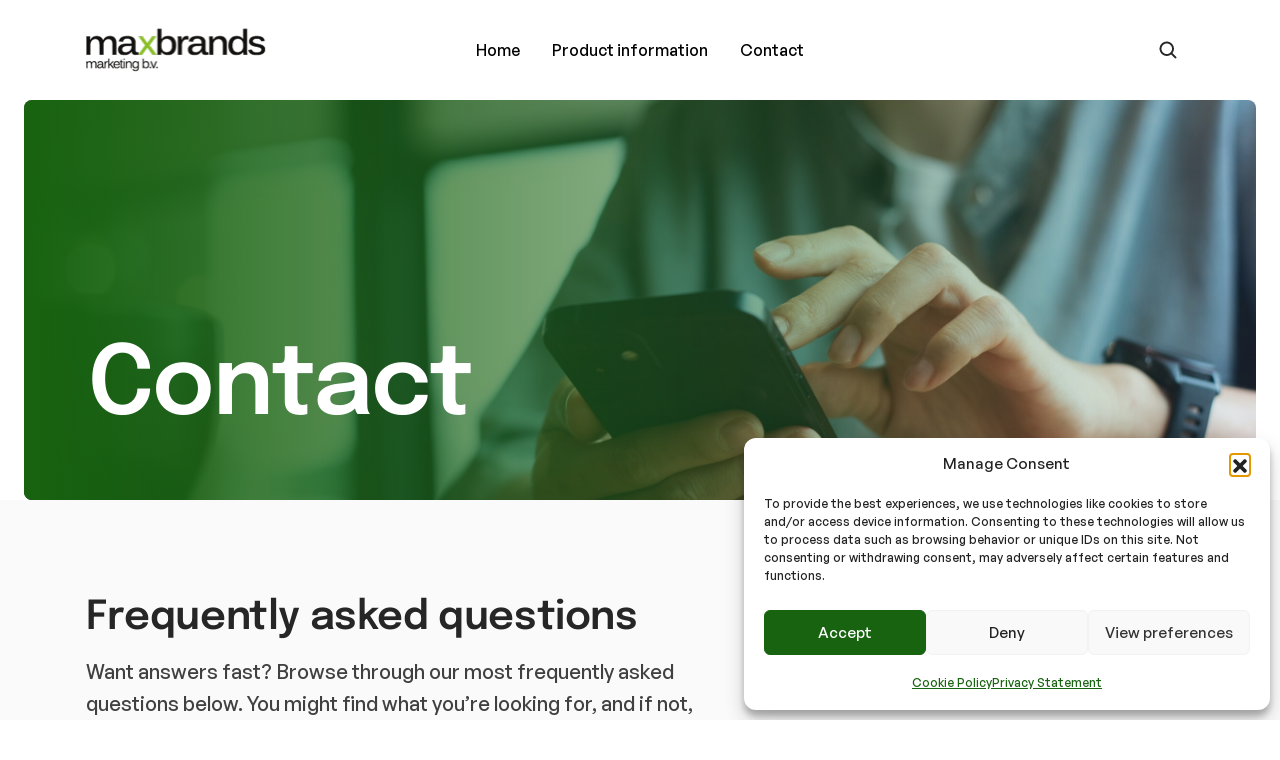

--- FILE ---
content_type: text/html; charset=UTF-8
request_url: https://www.maxbrands.nl/contact/
body_size: 20585
content:

<!doctype html>
<!--[if lt IE 9]><html class="no-js no-svg ie lt-ie9 lt-ie8 lt-ie7" lang="en-US"> <![endif]-->
<!--[if IE 9]><html class="no-js no-svg ie ie9 lt-ie9 lt-ie8" lang="en-US"> <![endif]-->
<!--[if gt IE 9]><!--><html class="no-js no-svg" lang="en-US"> <!--<![endif]-->
<head>
    <meta charset="UTF-8" />
<script type="text/javascript">
/* <![CDATA[ */
var gform;gform||(document.addEventListener("gform_main_scripts_loaded",function(){gform.scriptsLoaded=!0}),document.addEventListener("gform/theme/scripts_loaded",function(){gform.themeScriptsLoaded=!0}),window.addEventListener("DOMContentLoaded",function(){gform.domLoaded=!0}),gform={domLoaded:!1,scriptsLoaded:!1,themeScriptsLoaded:!1,isFormEditor:()=>"function"==typeof InitializeEditor,callIfLoaded:function(o){return!(!gform.domLoaded||!gform.scriptsLoaded||!gform.themeScriptsLoaded&&!gform.isFormEditor()||(gform.isFormEditor()&&console.warn("The use of gform.initializeOnLoaded() is deprecated in the form editor context and will be removed in Gravity Forms 3.1."),o(),0))},initializeOnLoaded:function(o){gform.callIfLoaded(o)||(document.addEventListener("gform_main_scripts_loaded",()=>{gform.scriptsLoaded=!0,gform.callIfLoaded(o)}),document.addEventListener("gform/theme/scripts_loaded",()=>{gform.themeScriptsLoaded=!0,gform.callIfLoaded(o)}),window.addEventListener("DOMContentLoaded",()=>{gform.domLoaded=!0,gform.callIfLoaded(o)}))},hooks:{action:{},filter:{}},addAction:function(o,r,e,t){gform.addHook("action",o,r,e,t)},addFilter:function(o,r,e,t){gform.addHook("filter",o,r,e,t)},doAction:function(o){gform.doHook("action",o,arguments)},applyFilters:function(o){return gform.doHook("filter",o,arguments)},removeAction:function(o,r){gform.removeHook("action",o,r)},removeFilter:function(o,r,e){gform.removeHook("filter",o,r,e)},addHook:function(o,r,e,t,n){null==gform.hooks[o][r]&&(gform.hooks[o][r]=[]);var d=gform.hooks[o][r];null==n&&(n=r+"_"+d.length),gform.hooks[o][r].push({tag:n,callable:e,priority:t=null==t?10:t})},doHook:function(r,o,e){var t;if(e=Array.prototype.slice.call(e,1),null!=gform.hooks[r][o]&&((o=gform.hooks[r][o]).sort(function(o,r){return o.priority-r.priority}),o.forEach(function(o){"function"!=typeof(t=o.callable)&&(t=window[t]),"action"==r?t.apply(null,e):e[0]=t.apply(null,e)})),"filter"==r)return e[0]},removeHook:function(o,r,t,n){var e;null!=gform.hooks[o][r]&&(e=(e=gform.hooks[o][r]).filter(function(o,r,e){return!!(null!=n&&n!=o.tag||null!=t&&t!=o.priority)}),gform.hooks[o][r]=e)}});
/* ]]> */
</script>

    <link rel="stylesheet" href="https://www.maxbrands.nl/wp-content/themes/expedition-theme/style.css" type="text/css" media="screen" />
    <meta http-equiv="X-UA-Compatible" content="IE=edge">
    <meta name="viewport" content="width=device-width, initial-scale=1">
    <link rel="author" href="https://www.maxbrands.nl/wp-content/themes/expedition-theme/humans.txt" />
    <title>Contact | Maxbrands</title>
<meta name='robots' content='max-image-preview:large' />
<style id='wp-img-auto-sizes-contain-inline-css' type='text/css'>
img:is([sizes=auto i],[sizes^="auto," i]){contain-intrinsic-size:3000px 1500px}
/*# sourceURL=wp-img-auto-sizes-contain-inline-css */
</style>
<link rel="stylesheet" href="https://www.maxbrands.nl/wp-content/plugins/instagram-feed-pro/css/sbi-styles.min.css?ver=6.9.0">
<link rel="stylesheet" href="https://www.maxbrands.nl/wp-content/plugins/complianz-gdpr-premium-multisite/assets/css/cookieblocker.min.css?ver=1769598209">
<link rel="stylesheet" href="https://www.maxbrands.nl/wp-content/themes/expedition-theme/build/assets/appStyles-ZDEujrfi.css">
<script src="https://www.maxbrands.nl/wp-includes/js/jquery/jquery.min.js?ver=3.7.1"></script>
<script src="https://www.maxbrands.nl/wp-includes/js/jquery/jquery-migrate.min.js?ver=3.4.1"></script>
			<style>.cmplz-hidden {
					display: none !important;
				}</style>        <script>
            (function($) {
                $(document).on('facetwp-loaded', function() {
                    if ( FWP.loaded ) { 
                        $('html, body').animate({
                            scrollTop: $('.facetwp-template').offset().top - 150
                        }, 500);
                    }
                });
            })(jQuery);
        </script>
        <!-- SEO meta tags powered by SmartCrawl https://wpmudev.com/project/smartcrawl-wordpress-seo/ -->
<link rel="canonical" href="https://www.maxbrands.nl/contact/" />
<script type="application/ld+json">{"@context":"https:\/\/schema.org","@graph":[{"@type":"Organization","@id":"https:\/\/www.maxbrands.nl\/#schema-publishing-organization","url":"https:\/\/www.maxbrands.nl","name":"Maxbrands"},{"@type":"WebSite","@id":"https:\/\/www.maxbrands.nl\/#schema-website","url":"https:\/\/www.maxbrands.nl","name":"Maxbrands","encoding":"UTF-8","potentialAction":{"@type":"SearchAction","target":"https:\/\/www.maxbrands.nl\/search\/{search_term_string}\/","query-input":"required name=search_term_string"}},{"@type":"BreadcrumbList","@id":"https:\/\/www.maxbrands.nl\/contact?page&pagename=contact\/#breadcrumb","itemListElement":[{"@type":"ListItem","position":1,"name":"Home","item":"https:\/\/www.maxbrands.nl"},{"@type":"ListItem","position":2,"name":"Contact"}]},{"@type":"Person","@id":"https:\/\/www.maxbrands.nl\/author\/bitfactory\/#schema-author","name":"bitfactory","url":"https:\/\/www.maxbrands.nl\/author\/bitfactory\/"},{"@type":"WebPage","@id":"https:\/\/www.maxbrands.nl\/contact\/#schema-webpage","isPartOf":{"@id":"https:\/\/www.maxbrands.nl\/#schema-website"},"publisher":{"@id":"https:\/\/www.maxbrands.nl\/#schema-publishing-organization"},"url":"https:\/\/www.maxbrands.nl\/contact\/"},{"@type":"Article","mainEntityOfPage":{"@id":"https:\/\/www.maxbrands.nl\/contact\/#schema-webpage"},"author":{"@id":"https:\/\/www.maxbrands.nl\/author\/bitfactory\/#schema-author"},"publisher":{"@id":"https:\/\/www.maxbrands.nl\/#schema-publishing-organization"},"dateModified":"2025-12-19T10:21:34","datePublished":"2025-11-18T11:24:17","headline":"Contact | Maxbrands","description":"","name":"Contact"}]}</script>
<meta property="og:type" content="article" />
<meta property="og:url" content="https://www.maxbrands.nl/contact/" />
<meta property="og:title" content="Contact | Maxbrands" />
<meta property="article:published_time" content="2025-11-18T11:24:17" />
<meta property="article:author" content="bitfactory" />
<meta name="twitter:card" content="summary" />
<meta name="twitter:title" content="Contact | Maxbrands" />
<!-- /SEO -->
<link rel="icon" href="https://www.maxbrands.nl/wp-content/uploads/sites/5/2025/12/favicon.png" sizes="32x32" />
<link rel="icon" href="https://www.maxbrands.nl/wp-content/uploads/sites/5/2025/12/favicon.png" sizes="192x192" />
<link rel="apple-touch-icon" href="https://www.maxbrands.nl/wp-content/uploads/sites/5/2025/12/favicon.png" />
<meta name="msapplication-TileImage" content="https://www.maxbrands.nl/wp-content/uploads/sites/5/2025/12/favicon.png" />

			<style id='global-styles-inline-css' type='text/css'>
:root{--wp--preset--aspect-ratio--square: 1;--wp--preset--aspect-ratio--4-3: 4/3;--wp--preset--aspect-ratio--3-4: 3/4;--wp--preset--aspect-ratio--3-2: 3/2;--wp--preset--aspect-ratio--2-3: 2/3;--wp--preset--aspect-ratio--16-9: 16/9;--wp--preset--aspect-ratio--9-16: 9/16;--wp--preset--color--black: #000000;--wp--preset--color--cyan-bluish-gray: #abb8c3;--wp--preset--color--white: #ffffff;--wp--preset--color--pale-pink: #f78da7;--wp--preset--color--vivid-red: #cf2e2e;--wp--preset--color--luminous-vivid-orange: #ff6900;--wp--preset--color--luminous-vivid-amber: #fcb900;--wp--preset--color--light-green-cyan: #7bdcb5;--wp--preset--color--vivid-green-cyan: #00d084;--wp--preset--color--pale-cyan-blue: #8ed1fc;--wp--preset--color--vivid-cyan-blue: #0693e3;--wp--preset--color--vivid-purple: #9b51e0;--wp--preset--color--primary: #0C0720;--wp--preset--color--secondary: #FF7E33;--wp--preset--color--tertiary: #FF7E34;--wp--preset--gradient--vivid-cyan-blue-to-vivid-purple: linear-gradient(135deg,rgb(6,147,227) 0%,rgb(155,81,224) 100%);--wp--preset--gradient--light-green-cyan-to-vivid-green-cyan: linear-gradient(135deg,rgb(122,220,180) 0%,rgb(0,208,130) 100%);--wp--preset--gradient--luminous-vivid-amber-to-luminous-vivid-orange: linear-gradient(135deg,rgb(252,185,0) 0%,rgb(255,105,0) 100%);--wp--preset--gradient--luminous-vivid-orange-to-vivid-red: linear-gradient(135deg,rgb(255,105,0) 0%,rgb(207,46,46) 100%);--wp--preset--gradient--very-light-gray-to-cyan-bluish-gray: linear-gradient(135deg,rgb(238,238,238) 0%,rgb(169,184,195) 100%);--wp--preset--gradient--cool-to-warm-spectrum: linear-gradient(135deg,rgb(74,234,220) 0%,rgb(151,120,209) 20%,rgb(207,42,186) 40%,rgb(238,44,130) 60%,rgb(251,105,98) 80%,rgb(254,248,76) 100%);--wp--preset--gradient--blush-light-purple: linear-gradient(135deg,rgb(255,206,236) 0%,rgb(152,150,240) 100%);--wp--preset--gradient--blush-bordeaux: linear-gradient(135deg,rgb(254,205,165) 0%,rgb(254,45,45) 50%,rgb(107,0,62) 100%);--wp--preset--gradient--luminous-dusk: linear-gradient(135deg,rgb(255,203,112) 0%,rgb(199,81,192) 50%,rgb(65,88,208) 100%);--wp--preset--gradient--pale-ocean: linear-gradient(135deg,rgb(255,245,203) 0%,rgb(182,227,212) 50%,rgb(51,167,181) 100%);--wp--preset--gradient--electric-grass: linear-gradient(135deg,rgb(202,248,128) 0%,rgb(113,206,126) 100%);--wp--preset--gradient--midnight: linear-gradient(135deg,rgb(2,3,129) 0%,rgb(40,116,252) 100%);--wp--preset--font-size--small: 13px;--wp--preset--font-size--medium: 20px;--wp--preset--font-size--large: 36px;--wp--preset--font-size--x-large: 42px;--wp--preset--font-family--general-sans: General Sans;--wp--preset--spacing--20: 0.44rem;--wp--preset--spacing--30: 0.67rem;--wp--preset--spacing--40: 1rem;--wp--preset--spacing--50: 1.5rem;--wp--preset--spacing--60: 2.25rem;--wp--preset--spacing--70: 3.38rem;--wp--preset--spacing--80: 5.06rem;--wp--preset--shadow--natural: 6px 6px 9px rgba(0, 0, 0, 0.2);--wp--preset--shadow--deep: 12px 12px 50px rgba(0, 0, 0, 0.4);--wp--preset--shadow--sharp: 6px 6px 0px rgba(0, 0, 0, 0.2);--wp--preset--shadow--outlined: 6px 6px 0px -3px rgb(255, 255, 255), 6px 6px rgb(0, 0, 0);--wp--preset--shadow--crisp: 6px 6px 0px rgb(0, 0, 0);}:root { --wp--style--global--content-size: 800px;--wp--style--global--wide-size: 1100px; }:where(body) { margin: 0; }.wp-site-blocks > .alignleft { float: left; margin-right: 2em; }.wp-site-blocks > .alignright { float: right; margin-left: 2em; }.wp-site-blocks > .aligncenter { justify-content: center; margin-left: auto; margin-right: auto; }:where(.wp-site-blocks) > * { margin-block-start: 24px; margin-block-end: 0; }:where(.wp-site-blocks) > :first-child { margin-block-start: 0; }:where(.wp-site-blocks) > :last-child { margin-block-end: 0; }:root { --wp--style--block-gap: 24px; }:root :where(.is-layout-flow) > :first-child{margin-block-start: 0;}:root :where(.is-layout-flow) > :last-child{margin-block-end: 0;}:root :where(.is-layout-flow) > *{margin-block-start: 24px;margin-block-end: 0;}:root :where(.is-layout-constrained) > :first-child{margin-block-start: 0;}:root :where(.is-layout-constrained) > :last-child{margin-block-end: 0;}:root :where(.is-layout-constrained) > *{margin-block-start: 24px;margin-block-end: 0;}:root :where(.is-layout-flex){gap: 24px;}:root :where(.is-layout-grid){gap: 24px;}.is-layout-flow > .alignleft{float: left;margin-inline-start: 0;margin-inline-end: 2em;}.is-layout-flow > .alignright{float: right;margin-inline-start: 2em;margin-inline-end: 0;}.is-layout-flow > .aligncenter{margin-left: auto !important;margin-right: auto !important;}.is-layout-constrained > .alignleft{float: left;margin-inline-start: 0;margin-inline-end: 2em;}.is-layout-constrained > .alignright{float: right;margin-inline-start: 2em;margin-inline-end: 0;}.is-layout-constrained > .aligncenter{margin-left: auto !important;margin-right: auto !important;}.is-layout-constrained > :where(:not(.alignleft):not(.alignright):not(.alignfull)){max-width: var(--wp--style--global--content-size);margin-left: auto !important;margin-right: auto !important;}.is-layout-constrained > .alignwide{max-width: var(--wp--style--global--wide-size);}body .is-layout-flex{display: flex;}.is-layout-flex{flex-wrap: wrap;align-items: center;}.is-layout-flex > :is(*, div){margin: 0;}body .is-layout-grid{display: grid;}.is-layout-grid > :is(*, div){margin: 0;}body{font-family: var(--wp--preset--font-family--general-sans);padding-top: 0px;padding-right: 0px;padding-bottom: 0px;padding-left: 0px;}a:where(:not(.wp-element-button)){text-decoration: underline;}:root :where(.wp-element-button, .wp-block-button__link){background-color: #32373c;border-width: 0;color: #fff;font-family: inherit;font-size: inherit;font-style: inherit;font-weight: inherit;letter-spacing: inherit;line-height: inherit;padding-top: calc(0.667em + 2px);padding-right: calc(1.333em + 2px);padding-bottom: calc(0.667em + 2px);padding-left: calc(1.333em + 2px);text-decoration: none;text-transform: inherit;}.has-black-color{color: var(--wp--preset--color--black) !important;}.has-cyan-bluish-gray-color{color: var(--wp--preset--color--cyan-bluish-gray) !important;}.has-white-color{color: var(--wp--preset--color--white) !important;}.has-pale-pink-color{color: var(--wp--preset--color--pale-pink) !important;}.has-vivid-red-color{color: var(--wp--preset--color--vivid-red) !important;}.has-luminous-vivid-orange-color{color: var(--wp--preset--color--luminous-vivid-orange) !important;}.has-luminous-vivid-amber-color{color: var(--wp--preset--color--luminous-vivid-amber) !important;}.has-light-green-cyan-color{color: var(--wp--preset--color--light-green-cyan) !important;}.has-vivid-green-cyan-color{color: var(--wp--preset--color--vivid-green-cyan) !important;}.has-pale-cyan-blue-color{color: var(--wp--preset--color--pale-cyan-blue) !important;}.has-vivid-cyan-blue-color{color: var(--wp--preset--color--vivid-cyan-blue) !important;}.has-vivid-purple-color{color: var(--wp--preset--color--vivid-purple) !important;}.has-primary-color{color: var(--wp--preset--color--primary) !important;}.has-secondary-color{color: var(--wp--preset--color--secondary) !important;}.has-tertiary-color{color: var(--wp--preset--color--tertiary) !important;}.has-black-background-color{background-color: var(--wp--preset--color--black) !important;}.has-cyan-bluish-gray-background-color{background-color: var(--wp--preset--color--cyan-bluish-gray) !important;}.has-white-background-color{background-color: var(--wp--preset--color--white) !important;}.has-pale-pink-background-color{background-color: var(--wp--preset--color--pale-pink) !important;}.has-vivid-red-background-color{background-color: var(--wp--preset--color--vivid-red) !important;}.has-luminous-vivid-orange-background-color{background-color: var(--wp--preset--color--luminous-vivid-orange) !important;}.has-luminous-vivid-amber-background-color{background-color: var(--wp--preset--color--luminous-vivid-amber) !important;}.has-light-green-cyan-background-color{background-color: var(--wp--preset--color--light-green-cyan) !important;}.has-vivid-green-cyan-background-color{background-color: var(--wp--preset--color--vivid-green-cyan) !important;}.has-pale-cyan-blue-background-color{background-color: var(--wp--preset--color--pale-cyan-blue) !important;}.has-vivid-cyan-blue-background-color{background-color: var(--wp--preset--color--vivid-cyan-blue) !important;}.has-vivid-purple-background-color{background-color: var(--wp--preset--color--vivid-purple) !important;}.has-primary-background-color{background-color: var(--wp--preset--color--primary) !important;}.has-secondary-background-color{background-color: var(--wp--preset--color--secondary) !important;}.has-tertiary-background-color{background-color: var(--wp--preset--color--tertiary) !important;}.has-black-border-color{border-color: var(--wp--preset--color--black) !important;}.has-cyan-bluish-gray-border-color{border-color: var(--wp--preset--color--cyan-bluish-gray) !important;}.has-white-border-color{border-color: var(--wp--preset--color--white) !important;}.has-pale-pink-border-color{border-color: var(--wp--preset--color--pale-pink) !important;}.has-vivid-red-border-color{border-color: var(--wp--preset--color--vivid-red) !important;}.has-luminous-vivid-orange-border-color{border-color: var(--wp--preset--color--luminous-vivid-orange) !important;}.has-luminous-vivid-amber-border-color{border-color: var(--wp--preset--color--luminous-vivid-amber) !important;}.has-light-green-cyan-border-color{border-color: var(--wp--preset--color--light-green-cyan) !important;}.has-vivid-green-cyan-border-color{border-color: var(--wp--preset--color--vivid-green-cyan) !important;}.has-pale-cyan-blue-border-color{border-color: var(--wp--preset--color--pale-cyan-blue) !important;}.has-vivid-cyan-blue-border-color{border-color: var(--wp--preset--color--vivid-cyan-blue) !important;}.has-vivid-purple-border-color{border-color: var(--wp--preset--color--vivid-purple) !important;}.has-primary-border-color{border-color: var(--wp--preset--color--primary) !important;}.has-secondary-border-color{border-color: var(--wp--preset--color--secondary) !important;}.has-tertiary-border-color{border-color: var(--wp--preset--color--tertiary) !important;}.has-vivid-cyan-blue-to-vivid-purple-gradient-background{background: var(--wp--preset--gradient--vivid-cyan-blue-to-vivid-purple) !important;}.has-light-green-cyan-to-vivid-green-cyan-gradient-background{background: var(--wp--preset--gradient--light-green-cyan-to-vivid-green-cyan) !important;}.has-luminous-vivid-amber-to-luminous-vivid-orange-gradient-background{background: var(--wp--preset--gradient--luminous-vivid-amber-to-luminous-vivid-orange) !important;}.has-luminous-vivid-orange-to-vivid-red-gradient-background{background: var(--wp--preset--gradient--luminous-vivid-orange-to-vivid-red) !important;}.has-very-light-gray-to-cyan-bluish-gray-gradient-background{background: var(--wp--preset--gradient--very-light-gray-to-cyan-bluish-gray) !important;}.has-cool-to-warm-spectrum-gradient-background{background: var(--wp--preset--gradient--cool-to-warm-spectrum) !important;}.has-blush-light-purple-gradient-background{background: var(--wp--preset--gradient--blush-light-purple) !important;}.has-blush-bordeaux-gradient-background{background: var(--wp--preset--gradient--blush-bordeaux) !important;}.has-luminous-dusk-gradient-background{background: var(--wp--preset--gradient--luminous-dusk) !important;}.has-pale-ocean-gradient-background{background: var(--wp--preset--gradient--pale-ocean) !important;}.has-electric-grass-gradient-background{background: var(--wp--preset--gradient--electric-grass) !important;}.has-midnight-gradient-background{background: var(--wp--preset--gradient--midnight) !important;}.has-small-font-size{font-size: var(--wp--preset--font-size--small) !important;}.has-medium-font-size{font-size: var(--wp--preset--font-size--medium) !important;}.has-large-font-size{font-size: var(--wp--preset--font-size--large) !important;}.has-x-large-font-size{font-size: var(--wp--preset--font-size--x-large) !important;}.has-general-sans-font-family{font-family: var(--wp--preset--font-family--general-sans) !important;}
/*# sourceURL=global-styles-inline-css */
</style>
<link rel="stylesheet" href="https://www.maxbrands.nl/wp-content/plugins/gravityforms/assets/css/dist/basic.min.css?ver=2.9.26">
<link rel="stylesheet" href="https://www.maxbrands.nl/wp-content/plugins/gravityforms/assets/css/dist/theme-components.min.css?ver=2.9.26">
<link rel="stylesheet" href="https://www.maxbrands.nl/wp-content/plugins/gravityforms/assets/css/dist/theme.min.css?ver=2.9.26">
</head>

	<body data-cmplz=1 class="wp-singular page-template-default page page-id-196 wp-theme-expedition-theme expedition-theme site-maxbrands" data-template="base.twig">
        <noscript class="noscript">
            Please enable JavaScript for a better working website
        </noscript>

        <a class="visually-hidden-focusable skip-link" href="#content">
            Skip to content
        </a>

					<header id="masthead" class="site-header">
    <div class="container">
        <div class="row align-items-center">
            <div class="col-12">
                <div class="site-header__inner">
                    <div class="site-header__mobile">
                        <button class="site-navigation-mobile__toggle js-mobile-toggle"
                                aria-label="Toggle mobile menu"
                        >
                            <div class="site-navigation-mobile__toggle-icon">
                                <div class="site-navigation-mobile__toggle-icon-menu">
                                    <svg width="20" height="20" viewBox="0 0 20 20" fill="none" xmlns="http://www.w3.org/2000/svg">
<path d="M17.8125 10C17.8125 10.2486 17.7137 10.4871 17.5379 10.6629C17.3621 10.8387 17.1236 10.9375 16.875 10.9375H3.125C2.87636 10.9375 2.6379 10.8387 2.46209 10.6629C2.28627 10.4871 2.1875 10.2486 2.1875 10C2.1875 9.75136 2.28627 9.5129 2.46209 9.33709C2.6379 9.16127 2.87636 9.0625 3.125 9.0625H16.875C17.1236 9.0625 17.3621 9.16127 17.5379 9.33709C17.7137 9.5129 17.8125 9.75136 17.8125 10ZM3.125 5.9375H16.875C17.1236 5.9375 17.3621 5.83873 17.5379 5.66291C17.7137 5.4871 17.8125 5.24864 17.8125 5C17.8125 4.75136 17.7137 4.5129 17.5379 4.33709C17.3621 4.16127 17.1236 4.0625 16.875 4.0625H3.125C2.87636 4.0625 2.6379 4.16127 2.46209 4.33709C2.28627 4.5129 2.1875 4.75136 2.1875 5C2.1875 5.24864 2.28627 5.4871 2.46209 5.66291C2.6379 5.83873 2.87636 5.9375 3.125 5.9375ZM16.875 14.0625H3.125C2.87636 14.0625 2.6379 14.1613 2.46209 14.3371C2.28627 14.5129 2.1875 14.7514 2.1875 15C2.1875 15.2486 2.28627 15.4871 2.46209 15.6629C2.6379 15.8387 2.87636 15.9375 3.125 15.9375H16.875C17.1236 15.9375 17.3621 15.8387 17.5379 15.6629C17.7137 15.4871 17.8125 15.2486 17.8125 15C17.8125 14.7514 17.7137 14.5129 17.5379 14.3371C17.3621 14.1613 17.1236 14.0625 16.875 14.0625Z" fill="currentColor"/>
</svg>
                                </div>

                                <div class="site-navigation-mobile__toggle-icon-close">
                                    <svg width="20" height="20" viewBox="0 0 20 20" fill="none" xmlns="http://www.w3.org/2000/svg">
<path d="M16.2882 14.9617C16.4644 15.1379 16.5633 15.3767 16.5633 15.6258C16.5633 15.8749 16.4644 16.1137 16.2882 16.2899C16.1121 16.466 15.8733 16.5649 15.6242 16.5649C15.3751 16.5649 15.1362 16.466 14.9601 16.2899L9.99997 11.3281L5.03825 16.2883C4.86213 16.4644 4.62326 16.5634 4.37418 16.5634C4.12511 16.5634 3.88624 16.4644 3.71012 16.2883C3.534 16.1122 3.43506 15.8733 3.43506 15.6242C3.43506 15.3752 3.534 15.1363 3.71012 14.9602L8.67184 10L3.71168 5.0383C3.53556 4.86218 3.43662 4.62331 3.43662 4.37423C3.43662 4.12516 3.53556 3.88629 3.71168 3.71017C3.8878 3.53405 4.12668 3.43511 4.37575 3.43511C4.62482 3.43511 4.86369 3.53405 5.03981 3.71017L9.99997 8.67189L14.9617 3.70939C15.1378 3.53327 15.3767 3.43433 15.6257 3.43433C15.8748 3.43433 16.1137 3.53327 16.2898 3.70939C16.4659 3.88551 16.5649 4.12438 16.5649 4.37345C16.5649 4.62252 16.4659 4.86139 16.2898 5.03751L11.3281 10L16.2882 14.9617Z" fill="currentColor"/>
</svg>
                                </div>
                            </div>
                        </button>
                    </div>

                    <div class="site-header__branding site-branding">
                        <a href="https://www.maxbrands.nl" class="site-logo-wrap">
                                                                                            <picture>
                                    <img class="site-logo"
                                         src="https://www.maxbrands.nl/wp-content/uploads/sites/5/2025/11/maxbrands-logo.png"
                                         srcset="https://www.maxbrands.nl/wp-content/uploads/sites/5/2025/11/maxbrands-logo.png 362w, https://www.maxbrands.nl/wp-content/uploads/sites/5/2025/11/maxbrands-logo-300x80.png 300w"
                                         sizes="(max-width: 362px) 100vw, 362px"
                                         alt="maxbrands-logo"
                                         title="maxbrands-logo"
                                         loading="lazy"
                                    />
                                </picture>
                                                    </a>
                    </div>

                    <div class="site-header__navigation">
                        <div class="site-navigation">
                            <nav class="main-navigation" role="navigation" aria-label="Main Navigation">
        <ul id="primary-menu" class="menu navigation">
                    <li id="menu-item-202" class="menu-item menu-item-type-post_type menu-item-object-page menu-item-home menu-item-202">
                <a class="site-navigation__link is-level-1"
                    href="https://www.maxbrands.nl/"
                    
                                    >
                    Home

                                    </a>

                            </li>
                    <li id="menu-item-201" class="menu-item menu-item-type-post_type menu-item-object-page menu-item-201">
                <a class="site-navigation__link is-level-1"
                    href="https://www.maxbrands.nl/product-information/"
                    
                                    >
                    Product information

                                    </a>

                            </li>
                    <li id="menu-item-200" class="menu-item menu-item-type-post_type menu-item-object-page current-menu-item page_item page-item-196 current_page_item menu-item-200">
                <a class="site-navigation__link is-level-1"
                    href="https://www.maxbrands.nl/contact/"
                    
                                    >
                    Contact

                                    </a>

                            </li>
            </ul>
    </nav>
                        </div>
                    </div>

                    <div class="site-header__widget">
                        
                        <div class="site-header__search">
                                                            <a href="https://www.maxbrands.nl/product-information/#search"
                                   class="site-header__search-link"
                                   aria-label="Go to search page"
                                >
                                    <svg width="20" height="20" viewBox="0 0 20 20" fill="none" xmlns="http://www.w3.org/2000/svg">
<path d="M18.1634 16.8369L14.4533 13.1251C15.5657 11.6755 16.085 9.85701 15.906 8.03853C15.7269 6.22005 14.8629 4.53777 13.4891 3.33294C12.1153 2.12811 10.3346 1.49096 8.50834 1.55073C6.68205 1.6105 4.94687 2.36272 3.65479 3.65479C2.36272 4.94687 1.6105 6.68205 1.55073 8.50834C1.49096 10.3346 2.12811 12.1153 3.33294 13.4891C4.53777 14.8629 6.22005 15.7269 8.03853 15.906C9.85701 16.085 11.6755 15.5657 13.1251 14.4533L16.8384 18.1673C16.9256 18.2545 17.0292 18.3237 17.1431 18.3709C17.257 18.4181 17.3792 18.4424 17.5025 18.4424C17.6258 18.4424 17.7479 18.4181 17.8619 18.3709C17.9758 18.3237 18.0793 18.2545 18.1665 18.1673C18.2537 18.0801 18.3229 17.9766 18.3701 17.8626C18.4173 17.7487 18.4416 17.6266 18.4416 17.5033C18.4416 17.3799 18.4173 17.2578 18.3701 17.1439C18.3229 17.0299 18.2537 16.9264 18.1665 16.8392L18.1634 16.8369ZM3.43764 8.75014C3.43764 7.69942 3.74921 6.67231 4.33295 5.79867C4.9167 4.92503 5.7464 4.24412 6.71713 3.84203C7.68786 3.43994 8.75603 3.33473 9.78656 3.53972C10.8171 3.7447 11.7637 4.25067 12.5066 4.99363C13.2496 5.7366 13.7556 6.6832 13.9606 7.71372C14.1655 8.74424 14.0603 9.81241 13.6582 10.7831C13.2562 11.7539 12.5752 12.5836 11.7016 13.1673C10.828 13.7511 9.80085 14.0626 8.75014 14.0626C7.34162 14.0612 5.9912 13.501 4.99523 12.505C3.99926 11.5091 3.43908 10.1587 3.43764 8.75014Z" fill="currentColor"/>
</svg>
                                </a>
                                                    </div>
                    </div>
                </div>
            </div>
        </div>
    </div>
</header>

<div class="site-navigation-mobile js-mobile-navigation">
    <nav class="mobile-navigation" role="navigation" aria-label="Mobile Navigation">
        <ul id="primary-menu" class="menu navigation">
                    <li id="menu-item-202" class="menu-item menu-item-type-post_type menu-item-object-page menu-item-home menu-item-202">
                <a class="site-navigation__link"
                    href="https://www.maxbrands.nl/"
                    
                                    >
                    Home

                                    </a>

                            </li>
                    <li id="menu-item-201" class="menu-item menu-item-type-post_type menu-item-object-page menu-item-201">
                <a class="site-navigation__link"
                    href="https://www.maxbrands.nl/product-information/"
                    
                                    >
                    Product information

                                    </a>

                            </li>
                    <li id="menu-item-200" class="menu-item menu-item-type-post_type menu-item-object-page current-menu-item page_item page-item-196 current_page_item menu-item-200">
                <a class="site-navigation__link"
                    href="https://www.maxbrands.nl/contact/"
                    
                                    >
                    Contact

                                    </a>

                            </li>
            </ul>
    </nav>
</div>
		
		<main id="content" role="main" class="content-wrapper">
				<section class="exp-hero-header-compact">
    <div class="exp-hero-header-compact__media-wrapper exp-hero-header-compact__media-wrapper--overlay-custom"
                    style="--overlay-color: #186310;"
            >
                                    <picture>
                    
                    
                    <img decoding="async" class="exp-hero-header-compact__image no-lazy"
                         src="https://www.maxbrands.nl/wp-content/uploads/sites/5/2025/12/shutterstock_2590297377-scaled.jpg"
                         alt="Close,Up,Of,,Woman,Sitting,At,Wooden,Table,Using,Mobile"
                         title="Close,Up,Of,,Woman,Sitting,At,Wooden,Table,Using,Mobile"

                            style="object-position: top 63.1% left 54.67%;"
                    />
                </picture>
                        </div>

    <div class="exp-hero-header-compact__content-wrapper">
                    <h1 class="exp-hero-header-compact__title">
                Contact
            </h1>
            </div>
    </div>
</section>


<section class="exp-faq-accordion  bg-neutral-50">
    <div class="container">
        <div class="row">
            <div class="exp-faq-accordion__intro-wrapper">
                                    <div class="col-12 col-lg-7">
                        <div class="exp-faq-accordion__intro">
                                                            <h3 class="exp-faq-accordion__intro-title">
                                    Frequently asked questions
                                </h3>
                            
                                                            <div class="exp-faq-accordion__intro-text">
                                    Want answers fast? Browse through our most frequently asked questions below. You might find what you’re looking for, and if not, feel free to contact us anytime.
                                </div>
                                                    </div>
                    </div>
                
                            </div>
            <div class="col-12 col-lg-9">
                
                <div class="accordion" id="accordion_1699033821">
                                                                        
                            <div class="accordion-item">
                                <h3 class="accordion-header">
                                    <button class="accordion-button collapsed"
                                            type="button"
                                            aria-expanded="false"
                                            aria-controls="accordion-item_1888268974"
                                            data-bs-target="#accordion-item_1888268974"
                                            data-bs-toggle="collapse"
                                    >
                                        Can you send me the SDS?

                                        <div class="accordion-icon">
                                            <span class="icon-close"><svg xmlns="http://www.w3.org/2000/svg" viewBox="0 0 256 256" fill="currentColor"><path d="M228,128a12,12,0,0,1-12,12H40a12,12,0,0,1,0-24H216A12,12,0,0,1,228,128Z"/></svg></span>
                                            <span class="icon-open"><svg xmlns="http://www.w3.org/2000/svg" viewBox="0 0 256 256" fill="currentColor"><path d="M228,128a12,12,0,0,1-12,12H140v76a12,12,0,0,1-24,0V140H40a12,12,0,0,1,0-24h76V40a12,12,0,0,1,24,0v76h76A12,12,0,0,1,228,128Z"/></svg></span>
                                        </div>
                                    </button>
                                </h3>

                                <div class="accordion-collapse collapse"
                                     id="accordion-item_1888268974"
                                     data-bs-parent="#accordion_1699033821"
                                >
                                    <div class="accordion-body">
                                        <p>We provide Safety Data Sheets (SDS) to our professional customers. As a manufacturer, we are not required to supply SDS documents to consumers.</p>
<p>&nbsp;</p>
<p>All safety and usage information required for end users can be found on the product label, in accordance with EU CLP and consumer safety regulations.</p>

                                    </div>
                                </div>
                            </div>
                                                                                                
                            <div class="accordion-item">
                                <h3 class="accordion-header">
                                    <button class="accordion-button collapsed"
                                            type="button"
                                            aria-expanded="false"
                                            aria-controls="accordion-item_1364078419"
                                            data-bs-target="#accordion-item_1364078419"
                                            data-bs-toggle="collapse"
                                    >
                                        I want to buy your products

                                        <div class="accordion-icon">
                                            <span class="icon-close"><svg xmlns="http://www.w3.org/2000/svg" viewBox="0 0 256 256" fill="currentColor"><path d="M228,128a12,12,0,0,1-12,12H40a12,12,0,0,1,0-24H216A12,12,0,0,1,228,128Z"/></svg></span>
                                            <span class="icon-open"><svg xmlns="http://www.w3.org/2000/svg" viewBox="0 0 256 256" fill="currentColor"><path d="M228,128a12,12,0,0,1-12,12H140v76a12,12,0,0,1-24,0V140H40a12,12,0,0,1,0-24h76V40a12,12,0,0,1,24,0v76h76A12,12,0,0,1,228,128Z"/></svg></span>
                                        </div>
                                    </button>
                                </h3>

                                <div class="accordion-collapse collapse"
                                     id="accordion-item_1364078419"
                                     data-bs-parent="#accordion_1699033821"
                                >
                                    <div class="accordion-body">
                                        <p>We supply our products exclusively to Business-to-Business (B2B) partners. Minimum order values match the volumes usually required by large professional buyers. Think full truckloads or container shipments. If you’d like details on minimum quantities or order conditions, feel free to reach out to us.</p>

                                    </div>
                                </div>
                            </div>
                                                                                                
                            <div class="accordion-item">
                                <h3 class="accordion-header">
                                    <button class="accordion-button collapsed"
                                            type="button"
                                            aria-expanded="false"
                                            aria-controls="accordion-item_621586367"
                                            data-bs-target="#accordion-item_621586367"
                                            data-bs-toggle="collapse"
                                    >
                                        I have a complaint about a product

                                        <div class="accordion-icon">
                                            <span class="icon-close"><svg xmlns="http://www.w3.org/2000/svg" viewBox="0 0 256 256" fill="currentColor"><path d="M228,128a12,12,0,0,1-12,12H40a12,12,0,0,1,0-24H216A12,12,0,0,1,228,128Z"/></svg></span>
                                            <span class="icon-open"><svg xmlns="http://www.w3.org/2000/svg" viewBox="0 0 256 256" fill="currentColor"><path d="M228,128a12,12,0,0,1-12,12H140v76a12,12,0,0,1-24,0V140H40a12,12,0,0,1,0-24h76V40a12,12,0,0,1,24,0v76h76A12,12,0,0,1,228,128Z"/></svg></span>
                                        </div>
                                    </button>
                                </h3>

                                <div class="accordion-collapse collapse"
                                     id="accordion-item_621586367"
                                     data-bs-parent="#accordion_1699033821"
                                >
                                    <div class="accordion-body">
                                        <p>Please complete the complaint form on our website. We’ll get back to you within five business days.</p>

                                    </div>
                                </div>
                            </div>
                                                                                                
                            <div class="accordion-item">
                                <h3 class="accordion-header">
                                    <button class="accordion-button collapsed"
                                            type="button"
                                            aria-expanded="false"
                                            aria-controls="accordion-item_703382334"
                                            data-bs-target="#accordion-item_703382334"
                                            data-bs-toggle="collapse"
                                    >
                                        What is the expiry date of the products?

                                        <div class="accordion-icon">
                                            <span class="icon-close"><svg xmlns="http://www.w3.org/2000/svg" viewBox="0 0 256 256" fill="currentColor"><path d="M228,128a12,12,0,0,1-12,12H40a12,12,0,0,1,0-24H216A12,12,0,0,1,228,128Z"/></svg></span>
                                            <span class="icon-open"><svg xmlns="http://www.w3.org/2000/svg" viewBox="0 0 256 256" fill="currentColor"><path d="M228,128a12,12,0,0,1-12,12H140v76a12,12,0,0,1-24,0V140H40a12,12,0,0,1,0-24h76V40a12,12,0,0,1,24,0v76h76A12,12,0,0,1,228,128Z"/></svg></span>
                                        </div>
                                    </button>
                                </h3>

                                <div class="accordion-collapse collapse"
                                     id="accordion-item_703382334"
                                     data-bs-parent="#accordion_1699033821"
                                >
                                    <div class="accordion-body">
                                        <p><strong>Cosmetics</strong></p>
<p>Our cosmetic products follow EU Cosmetics Regulation (EC) 1223/2009.</p>
<p>Products with a minimum durability over 30 months do not require an expiry date.</p>
<p>If a “best before” date or hourglass symbol is shown, that is the expiry date.</p>
<p>If an open-jar symbol (PAO) is shown, the number indicates how many months the product remains stable after opening.</p>
<p>&nbsp;</p>
<p><strong>Detergents</strong></p>
<p>Detergents do not legally require an expiry date.<br />
We ensure our products remain usable when stored under normal conditions.</p>

                                    </div>
                                </div>
                            </div>
                                                                                                
                            <div class="accordion-item">
                                <h3 class="accordion-header">
                                    <button class="accordion-button collapsed"
                                            type="button"
                                            aria-expanded="false"
                                            aria-controls="accordion-item_489339833"
                                            data-bs-target="#accordion-item_489339833"
                                            data-bs-toggle="collapse"
                                    >
                                        Are the products vegan?

                                        <div class="accordion-icon">
                                            <span class="icon-close"><svg xmlns="http://www.w3.org/2000/svg" viewBox="0 0 256 256" fill="currentColor"><path d="M228,128a12,12,0,0,1-12,12H40a12,12,0,0,1,0-24H216A12,12,0,0,1,228,128Z"/></svg></span>
                                            <span class="icon-open"><svg xmlns="http://www.w3.org/2000/svg" viewBox="0 0 256 256" fill="currentColor"><path d="M228,128a12,12,0,0,1-12,12H140v76a12,12,0,0,1-24,0V140H40a12,12,0,0,1,0-24h76V40a12,12,0,0,1,24,0v76h76A12,12,0,0,1,228,128Z"/></svg></span>
                                        </div>
                                    </button>
                                </h3>

                                <div class="accordion-collapse collapse"
                                     id="accordion-item_489339833"
                                     data-bs-parent="#accordion_1699033821"
                                >
                                    <div class="accordion-body">
                                        <p>Most of our cosmetic products are vegan. This can be recognised by a vegan logo on the packaging. Some products may not be vegan if no suitable vegan alternative with the same quality and performance exists—for example, products that contain honey.</p>

                                    </div>
                                </div>
                            </div>
                                                                                                
                            <div class="accordion-item">
                                <h3 class="accordion-header">
                                    <button class="accordion-button collapsed"
                                            type="button"
                                            aria-expanded="false"
                                            aria-controls="accordion-item_835653522"
                                            data-bs-target="#accordion-item_835653522"
                                            data-bs-toggle="collapse"
                                    >
                                        Are the products tested on animals?

                                        <div class="accordion-icon">
                                            <span class="icon-close"><svg xmlns="http://www.w3.org/2000/svg" viewBox="0 0 256 256" fill="currentColor"><path d="M228,128a12,12,0,0,1-12,12H40a12,12,0,0,1,0-24H216A12,12,0,0,1,228,128Z"/></svg></span>
                                            <span class="icon-open"><svg xmlns="http://www.w3.org/2000/svg" viewBox="0 0 256 256" fill="currentColor"><path d="M228,128a12,12,0,0,1-12,12H140v76a12,12,0,0,1-24,0V140H40a12,12,0,0,1,0-24h76V40a12,12,0,0,1,24,0v76h76A12,12,0,0,1,228,128Z"/></svg></span>
                                        </div>
                                    </button>
                                </h3>

                                <div class="accordion-collapse collapse"
                                     id="accordion-item_835653522"
                                     data-bs-parent="#accordion_1699033821"
                                >
                                    <div class="accordion-body">
                                        <p>All our products comply with European legislation.</p>
<p>&nbsp;</p>
<p><strong>Cosmetics</strong></p>
<p>Under EU Cosmetics Regulation, animal testing is strictly prohibited. EU law also prohibits placing claims such as “not tested on animals” on cosmetic products.</p>
<p>&nbsp;</p>
<p><strong>Detergents and other non-cosmetic products</strong></p>
<p>Animal testing is not legally banned for detergents, but we do not perform animal testing on finished products and we actively avoid unnecessary testing of ingredients.</p>

                                    </div>
                                </div>
                            </div>
                                                                                                
                            <div class="accordion-item">
                                <h3 class="accordion-header">
                                    <button class="accordion-button collapsed"
                                            type="button"
                                            aria-expanded="false"
                                            aria-controls="accordion-item_977899762"
                                            data-bs-target="#accordion-item_977899762"
                                            data-bs-toggle="collapse"
                                    >
                                        I am allergic to perfumes. Can I use your products?

                                        <div class="accordion-icon">
                                            <span class="icon-close"><svg xmlns="http://www.w3.org/2000/svg" viewBox="0 0 256 256" fill="currentColor"><path d="M228,128a12,12,0,0,1-12,12H40a12,12,0,0,1,0-24H216A12,12,0,0,1,228,128Z"/></svg></span>
                                            <span class="icon-open"><svg xmlns="http://www.w3.org/2000/svg" viewBox="0 0 256 256" fill="currentColor"><path d="M228,128a12,12,0,0,1-12,12H140v76a12,12,0,0,1-24,0V140H40a12,12,0,0,1,0-24h76V40a12,12,0,0,1,24,0v76h76A12,12,0,0,1,228,128Z"/></svg></span>
                                        </div>
                                    </button>
                                </h3>

                                <div class="accordion-collapse collapse"
                                     id="accordion-item_977899762"
                                     data-bs-parent="#accordion_1699033821"
                                >
                                    <div class="accordion-body">
                                        <p>If you are sensitive to fragrances, we recommend applying perfumes to clothing rather than directly to the skin, and avoiding spraying near the face. Test a small area first.</p>
<p>&nbsp;</p>
<p>EU law requires potential fragrance allergens to be listed on the label when present above:</p>
<p>&#8211; 0.01% in leave-on cosmetic products</p>
<p>&#8211; 0.001% in rinse-off cosmetics</p>
<p>&#8211; 0.001% in detergents and other mixtures</p>
<p>&nbsp;</p>
<p>If you have known fragrance allergies, consult your allergist to identify which ingredients you should avoid. Always perform a patch test before using a new product.</p>

                                    </div>
                                </div>
                            </div>
                                                                                                
                            <div class="accordion-item">
                                <h3 class="accordion-header">
                                    <button class="accordion-button collapsed"
                                            type="button"
                                            aria-expanded="false"
                                            aria-controls="accordion-item_853303563"
                                            data-bs-target="#accordion-item_853303563"
                                            data-bs-toggle="collapse"
                                    >
                                        What should I do if I suffer an allergic reaction?

                                        <div class="accordion-icon">
                                            <span class="icon-close"><svg xmlns="http://www.w3.org/2000/svg" viewBox="0 0 256 256" fill="currentColor"><path d="M228,128a12,12,0,0,1-12,12H40a12,12,0,0,1,0-24H216A12,12,0,0,1,228,128Z"/></svg></span>
                                            <span class="icon-open"><svg xmlns="http://www.w3.org/2000/svg" viewBox="0 0 256 256" fill="currentColor"><path d="M228,128a12,12,0,0,1-12,12H140v76a12,12,0,0,1-24,0V140H40a12,12,0,0,1,0-24h76V40a12,12,0,0,1,24,0v76h76A12,12,0,0,1,228,128Z"/></svg></span>
                                        </div>
                                    </button>
                                </h3>

                                <div class="accordion-collapse collapse"
                                     id="accordion-item_853303563"
                                     data-bs-parent="#accordion_1699033821"
                                >
                                    <div class="accordion-body">
                                        <p>Stop using the product immediately and rinse the affected area with water. If symptoms persist, consult a doctor and bring the product with you so they can check the ingredient list. You may also report the reaction to us through the complaint form so we can investigate.</p>

                                    </div>
                                </div>
                            </div>
                                                                                                
                            <div class="accordion-item">
                                <h3 class="accordion-header">
                                    <button class="accordion-button collapsed"
                                            type="button"
                                            aria-expanded="false"
                                            aria-controls="accordion-item_1619836892"
                                            data-bs-target="#accordion-item_1619836892"
                                            data-bs-toggle="collapse"
                                    >
                                        Are the products suitable for sensitive skin?

                                        <div class="accordion-icon">
                                            <span class="icon-close"><svg xmlns="http://www.w3.org/2000/svg" viewBox="0 0 256 256" fill="currentColor"><path d="M228,128a12,12,0,0,1-12,12H40a12,12,0,0,1,0-24H216A12,12,0,0,1,228,128Z"/></svg></span>
                                            <span class="icon-open"><svg xmlns="http://www.w3.org/2000/svg" viewBox="0 0 256 256" fill="currentColor"><path d="M228,128a12,12,0,0,1-12,12H140v76a12,12,0,0,1-24,0V140H40a12,12,0,0,1,0-24h76V40a12,12,0,0,1,24,0v76h76A12,12,0,0,1,228,128Z"/></svg></span>
                                        </div>
                                    </button>
                                </h3>

                                <div class="accordion-collapse collapse"
                                     id="accordion-item_1619836892"
                                     data-bs-parent="#accordion_1699033821"
                                >
                                    <div class="accordion-body">
                                        <p>Many of our products are suitable for sensitive skin, but this varies per product. We recommend reviewing the ingredient list and performing a patch test before first use. Individuals with very sensitive or allergy-prone skin should consult a specialist for personalised advice.</p>

                                    </div>
                                </div>
                            </div>
                                                                                                
                            <div class="accordion-item">
                                <h3 class="accordion-header">
                                    <button class="accordion-button collapsed"
                                            type="button"
                                            aria-expanded="false"
                                            aria-controls="accordion-item_886025230"
                                            data-bs-target="#accordion-item_886025230"
                                            data-bs-toggle="collapse"
                                    >
                                        A product is missing in my Advent calendar

                                        <div class="accordion-icon">
                                            <span class="icon-close"><svg xmlns="http://www.w3.org/2000/svg" viewBox="0 0 256 256" fill="currentColor"><path d="M228,128a12,12,0,0,1-12,12H40a12,12,0,0,1,0-24H216A12,12,0,0,1,228,128Z"/></svg></span>
                                            <span class="icon-open"><svg xmlns="http://www.w3.org/2000/svg" viewBox="0 0 256 256" fill="currentColor"><path d="M228,128a12,12,0,0,1-12,12H140v76a12,12,0,0,1-24,0V140H40a12,12,0,0,1,0-24h76V40a12,12,0,0,1,24,0v76h76A12,12,0,0,1,228,128Z"/></svg></span>
                                        </div>
                                    </button>
                                </h3>

                                <div class="accordion-collapse collapse"
                                     id="accordion-item_886025230"
                                     data-bs-parent="#accordion_1699033821"
                                >
                                    <div class="accordion-body">
                                        <p>The missing item may have slipped to the bottom of the box. To keep the surprise of the calendar intact, we advise opening all doors first and then checking the bottom of the packaging.<br />
If the item is still missing, please contact us with:</p>
<p>&#8211; the name of the calendar, and</p>
<p>&#8211; photos of the front and back of the box</p>
<p>&nbsp;</p>
<p>We will find a suitable solution together.</p>

                                    </div>
                                </div>
                            </div>
                                                                                                
                            <div class="accordion-item">
                                <h3 class="accordion-header">
                                    <button class="accordion-button collapsed"
                                            type="button"
                                            aria-expanded="false"
                                            aria-controls="accordion-item_51385306"
                                            data-bs-target="#accordion-item_51385306"
                                            data-bs-toggle="collapse"
                                    >
                                        Are the products responsibly produced? (FSC, social responsibility, etc.)

                                        <div class="accordion-icon">
                                            <span class="icon-close"><svg xmlns="http://www.w3.org/2000/svg" viewBox="0 0 256 256" fill="currentColor"><path d="M228,128a12,12,0,0,1-12,12H40a12,12,0,0,1,0-24H216A12,12,0,0,1,228,128Z"/></svg></span>
                                            <span class="icon-open"><svg xmlns="http://www.w3.org/2000/svg" viewBox="0 0 256 256" fill="currentColor"><path d="M228,128a12,12,0,0,1-12,12H140v76a12,12,0,0,1-24,0V140H40a12,12,0,0,1,0-24h76V40a12,12,0,0,1,24,0v76h76A12,12,0,0,1,228,128Z"/></svg></span>
                                        </div>
                                    </button>
                                </h3>

                                <div class="accordion-collapse collapse"
                                     id="accordion-item_51385306"
                                     data-bs-parent="#accordion_1699033821"
                                >
                                    <div class="accordion-body">
                                        <p>Our factories are regularly audited and certified according to BSCI (Business Social Compliance Initiative) standards.<br />
BSCI focuses on:</p>
<p>&#8211; safe working conditions</p>
<p>&#8211; the right to organise</p>
<p>&#8211; no forced or child labour</p>
<p>&nbsp;</p>
<p>We also conduct additional audits to ensure continuous compliance with these standards.</p>

                                    </div>
                                </div>
                            </div>
                                                                                                
                            <div class="accordion-item">
                                <h3 class="accordion-header">
                                    <button class="accordion-button collapsed"
                                            type="button"
                                            aria-expanded="false"
                                            aria-controls="accordion-item_628864007"
                                            data-bs-target="#accordion-item_628864007"
                                            data-bs-toggle="collapse"
                                    >
                                        Are the products free from microplastics?

                                        <div class="accordion-icon">
                                            <span class="icon-close"><svg xmlns="http://www.w3.org/2000/svg" viewBox="0 0 256 256" fill="currentColor"><path d="M228,128a12,12,0,0,1-12,12H40a12,12,0,0,1,0-24H216A12,12,0,0,1,228,128Z"/></svg></span>
                                            <span class="icon-open"><svg xmlns="http://www.w3.org/2000/svg" viewBox="0 0 256 256" fill="currentColor"><path d="M228,128a12,12,0,0,1-12,12H140v76a12,12,0,0,1-24,0V140H40a12,12,0,0,1,0-24h76V40a12,12,0,0,1,24,0v76h76A12,12,0,0,1,228,128Z"/></svg></span>
                                        </div>
                                    </button>
                                </h3>

                                <div class="accordion-collapse collapse"
                                     id="accordion-item_628864007"
                                     data-bs-parent="#accordion_1699033821"
                                >
                                    <div class="accordion-body">
                                        <p>Whether a product contains microplastics depends on its formula, and we only use them when there’s no suitable alternative. The EU has already banned rinse-off products with intentionally added microbeads. Other microplastics fall under transition periods set by the EU REACH microplastics restriction (2023).</p>
<p>&nbsp;</p>
<p>Microplastics are tiny, solid, non-biodegradable synthetic polymers, anything from under 5 mm down to nanoscale. We aim to minimise their use. If a product contains microplastics, the packaging will clearly state: “Contains microplastics” or “Do not rinse the packaging before disposal”</p>
<p>&nbsp;</p>
<p>The EU will gradually phase out all intentionally added microplastics starting in 2025.</p>

                                    </div>
                                </div>
                            </div>
                                                                                                
                            <div class="accordion-item">
                                <h3 class="accordion-header">
                                    <button class="accordion-button collapsed"
                                            type="button"
                                            aria-expanded="false"
                                            aria-controls="accordion-item_38368694"
                                            data-bs-target="#accordion-item_38368694"
                                            data-bs-toggle="collapse"
                                    >
                                        Are the products environmentally friendly?

                                        <div class="accordion-icon">
                                            <span class="icon-close"><svg xmlns="http://www.w3.org/2000/svg" viewBox="0 0 256 256" fill="currentColor"><path d="M228,128a12,12,0,0,1-12,12H40a12,12,0,0,1,0-24H216A12,12,0,0,1,228,128Z"/></svg></span>
                                            <span class="icon-open"><svg xmlns="http://www.w3.org/2000/svg" viewBox="0 0 256 256" fill="currentColor"><path d="M228,128a12,12,0,0,1-12,12H140v76a12,12,0,0,1-24,0V140H40a12,12,0,0,1,0-24h76V40a12,12,0,0,1,24,0v76h76A12,12,0,0,1,228,128Z"/></svg></span>
                                        </div>
                                    </button>
                                </h3>

                                <div class="accordion-collapse collapse"
                                     id="accordion-item_38368694"
                                     data-bs-parent="#accordion_1699033821"
                                >
                                    <div class="accordion-body">
                                        <p>We continuously work to reduce our environmental impact by:</p>
<p>&#8211; optimising formulations</p>
<p>&#8211; reducing microplastic use</p>
<p>&#8211; improving recyclability</p>
<p>&#8211; sourcing responsibly</p>
<p>&#8211; minimising packaging</p>
<p>&nbsp;</p>
<p>Environmental friendliness varies by product, and we always follow applicable EU environmental and chemical-safety regulations.</p>

                                    </div>
                                </div>
                            </div>
                                                                                                
                            <div class="accordion-item">
                                <h3 class="accordion-header">
                                    <button class="accordion-button collapsed"
                                            type="button"
                                            aria-expanded="false"
                                            aria-controls="accordion-item_349299589"
                                            data-bs-target="#accordion-item_349299589"
                                            data-bs-toggle="collapse"
                                    >
                                        Why am I being asked so many questions after I file a complaint?

                                        <div class="accordion-icon">
                                            <span class="icon-close"><svg xmlns="http://www.w3.org/2000/svg" viewBox="0 0 256 256" fill="currentColor"><path d="M228,128a12,12,0,0,1-12,12H40a12,12,0,0,1,0-24H216A12,12,0,0,1,228,128Z"/></svg></span>
                                            <span class="icon-open"><svg xmlns="http://www.w3.org/2000/svg" viewBox="0 0 256 256" fill="currentColor"><path d="M228,128a12,12,0,0,1-12,12H140v76a12,12,0,0,1-24,0V140H40a12,12,0,0,1,0-24h76V40a12,12,0,0,1,24,0v76h76A12,12,0,0,1,228,128Z"/></svg></span>
                                        </div>
                                    </button>
                                </h3>

                                <div class="accordion-collapse collapse"
                                     id="accordion-item_349299589"
                                     data-bs-parent="#accordion_1699033821"
                                >
                                    <div class="accordion-body">
                                        <p>We ask detailed questions so we can:</p>
<p>&#8211; understand the issue accurately</p>
<p>&#8211; trace the production batch</p>
<p>&#8211; assess safety</p>
<p>&#8211; improve our products</p>
<p>&nbsp;</p>
<p>This process is required for quality control and compliance with EU product-safety obligations.</p>

                                    </div>
                                </div>
                            </div>
                                                                                                
                            <div class="accordion-item">
                                <h3 class="accordion-header">
                                    <button class="accordion-button collapsed"
                                            type="button"
                                            aria-expanded="false"
                                            aria-controls="accordion-item_313393563"
                                            data-bs-target="#accordion-item_313393563"
                                            data-bs-toggle="collapse"
                                    >
                                        Are the products safe for use?

                                        <div class="accordion-icon">
                                            <span class="icon-close"><svg xmlns="http://www.w3.org/2000/svg" viewBox="0 0 256 256" fill="currentColor"><path d="M228,128a12,12,0,0,1-12,12H40a12,12,0,0,1,0-24H216A12,12,0,0,1,228,128Z"/></svg></span>
                                            <span class="icon-open"><svg xmlns="http://www.w3.org/2000/svg" viewBox="0 0 256 256" fill="currentColor"><path d="M228,128a12,12,0,0,1-12,12H140v76a12,12,0,0,1-24,0V140H40a12,12,0,0,1,0-24h76V40a12,12,0,0,1,24,0v76h76A12,12,0,0,1,228,128Z"/></svg></span>
                                        </div>
                                    </button>
                                </h3>

                                <div class="accordion-collapse collapse"
                                     id="accordion-item_313393563"
                                     data-bs-parent="#accordion_1699033821"
                                >
                                    <div class="accordion-body">
                                        <p>Yes. All our products comply with EU regulations such as:</p>
<p>&#8211; EU Cosmetics Regulation (EC) 1223/2009</p>
<p>&#8211; Detergents Regulation (EC) 648/2004</p>
<p>&#8211; CLP Regulation (EC) 1272/2008</p>
<p>&#8211; REACH Regulation</p>
<p>&nbsp;</p>
<p>We only use ingredients that are permitted and safe at the levels applied.</p>

                                    </div>
                                </div>
                            </div>
                                                                                                
                            <div class="accordion-item">
                                <h3 class="accordion-header">
                                    <button class="accordion-button collapsed"
                                            type="button"
                                            aria-expanded="false"
                                            aria-controls="accordion-item_1248456034"
                                            data-bs-target="#accordion-item_1248456034"
                                            data-bs-toggle="collapse"
                                    >
                                        Are the products recyclable?

                                        <div class="accordion-icon">
                                            <span class="icon-close"><svg xmlns="http://www.w3.org/2000/svg" viewBox="0 0 256 256" fill="currentColor"><path d="M228,128a12,12,0,0,1-12,12H40a12,12,0,0,1,0-24H216A12,12,0,0,1,228,128Z"/></svg></span>
                                            <span class="icon-open"><svg xmlns="http://www.w3.org/2000/svg" viewBox="0 0 256 256" fill="currentColor"><path d="M228,128a12,12,0,0,1-12,12H140v76a12,12,0,0,1-24,0V140H40a12,12,0,0,1,0-24h76V40a12,12,0,0,1,24,0v76h76A12,12,0,0,1,228,128Z"/></svg></span>
                                        </div>
                                    </button>
                                </h3>

                                <div class="accordion-collapse collapse"
                                     id="accordion-item_1248456034"
                                     data-bs-parent="#accordion_1699033821"
                                >
                                    <div class="accordion-body">
                                        <p>Recyclability depends on the packaging material. Most packaging can be recycled through local recycling systems. Please check your municipality’s recycling guidelines.</p>

                                    </div>
                                </div>
                            </div>
                                                                                                
                            <div class="accordion-item">
                                <h3 class="accordion-header">
                                    <button class="accordion-button collapsed"
                                            type="button"
                                            aria-expanded="false"
                                            aria-controls="accordion-item_65929827"
                                            data-bs-target="#accordion-item_65929827"
                                            data-bs-toggle="collapse"
                                    >
                                        What do you do to minimise plastic use?

                                        <div class="accordion-icon">
                                            <span class="icon-close"><svg xmlns="http://www.w3.org/2000/svg" viewBox="0 0 256 256" fill="currentColor"><path d="M228,128a12,12,0,0,1-12,12H40a12,12,0,0,1,0-24H216A12,12,0,0,1,228,128Z"/></svg></span>
                                            <span class="icon-open"><svg xmlns="http://www.w3.org/2000/svg" viewBox="0 0 256 256" fill="currentColor"><path d="M228,128a12,12,0,0,1-12,12H140v76a12,12,0,0,1-24,0V140H40a12,12,0,0,1,0-24h76V40a12,12,0,0,1,24,0v76h76A12,12,0,0,1,228,128Z"/></svg></span>
                                        </div>
                                    </button>
                                </h3>

                                <div class="accordion-collapse collapse"
                                     id="accordion-item_65929827"
                                     data-bs-parent="#accordion_1699033821"
                                >
                                    <div class="accordion-body">
                                        <p>We work to reduce plastic by:<br />
&#8211; Using recycled materials where possible<br />
&#8211; Lowering the amount of packaging<br />
&#8211; Avoiding unnecessary plastic components<br />
&#8211; Optimising product design<br />
&#8211; Increasing our use of FSC-certified cardboard and other, more sustainable materials</p>

                                    </div>
                                </div>
                            </div>
                                                                                                
                            <div class="accordion-item">
                                <h3 class="accordion-header">
                                    <button class="accordion-button collapsed"
                                            type="button"
                                            aria-expanded="false"
                                            aria-controls="accordion-item_1895764828"
                                            data-bs-target="#accordion-item_1895764828"
                                            data-bs-toggle="collapse"
                                    >
                                        How long after my complaint can I expect a reply?

                                        <div class="accordion-icon">
                                            <span class="icon-close"><svg xmlns="http://www.w3.org/2000/svg" viewBox="0 0 256 256" fill="currentColor"><path d="M228,128a12,12,0,0,1-12,12H40a12,12,0,0,1,0-24H216A12,12,0,0,1,228,128Z"/></svg></span>
                                            <span class="icon-open"><svg xmlns="http://www.w3.org/2000/svg" viewBox="0 0 256 256" fill="currentColor"><path d="M228,128a12,12,0,0,1-12,12H140v76a12,12,0,0,1-24,0V140H40a12,12,0,0,1,0-24h76V40a12,12,0,0,1,24,0v76h76A12,12,0,0,1,228,128Z"/></svg></span>
                                        </div>
                                    </button>
                                </h3>

                                <div class="accordion-collapse collapse"
                                     id="accordion-item_1895764828"
                                     data-bs-parent="#accordion_1699033821"
                                >
                                    <div class="accordion-body">
                                        <p>We’ll get back to you within five business days.</p>

                                    </div>
                                </div>
                            </div>
                                                                                                
                            <div class="accordion-item">
                                <h3 class="accordion-header">
                                    <button class="accordion-button collapsed"
                                            type="button"
                                            aria-expanded="false"
                                            aria-controls="accordion-item_684789883"
                                            data-bs-target="#accordion-item_684789883"
                                            data-bs-toggle="collapse"
                                    >
                                        What happens to my personal data after I file a complaint?

                                        <div class="accordion-icon">
                                            <span class="icon-close"><svg xmlns="http://www.w3.org/2000/svg" viewBox="0 0 256 256" fill="currentColor"><path d="M228,128a12,12,0,0,1-12,12H40a12,12,0,0,1,0-24H216A12,12,0,0,1,228,128Z"/></svg></span>
                                            <span class="icon-open"><svg xmlns="http://www.w3.org/2000/svg" viewBox="0 0 256 256" fill="currentColor"><path d="M228,128a12,12,0,0,1-12,12H140v76a12,12,0,0,1-24,0V140H40a12,12,0,0,1,0-24h76V40a12,12,0,0,1,24,0v76h76A12,12,0,0,1,228,128Z"/></svg></span>
                                        </div>
                                    </button>
                                </h3>

                                <div class="accordion-collapse collapse"
                                     id="accordion-item_684789883"
                                     data-bs-parent="#accordion_1699033821"
                                >
                                    <div class="accordion-body">
                                        <p>All personal data is handled in accordance with the EU General Data Protection Regulation (GDPR). Your data is used solely to process your complaint and is not shared with third parties unless legally required. Data is stored securely and only for as long as necessary for complaint handling and legal obligations.</p>

                                    </div>
                                </div>
                            </div>
                                                            </div>
            </div>
        </div>
    </div>
</section>

            <script type="application/ld+json">{"@context":"https:\/\/schema.org","@type":"FAQPage","mainEntity":[{"@type":"Question","name":"Can you send me the SDS?","acceptedAnswer":{"@type":"Answer","text":"<p>We provide Safety Data Sheets (SDS) to our professional customers. As a manufacturer, we are not required to supply SDS documents to consumers.<\/p>\n<p>&nbsp;<\/p>\n<p>All safety and usage information required for end users can be found on the product label, in accordance with EU CLP and consumer safety regulations.<\/p>\n"}},{"@type":"Question","name":"I want to buy your products","acceptedAnswer":{"@type":"Answer","text":"<p>We supply our products exclusively to Business-to-Business (B2B) partners. Minimum order values match the volumes usually required by large professional buyers. Think full truckloads or container shipments. If you\u2019d like details on minimum quantities or order conditions, feel free to reach out to us.<\/p>\n"}},{"@type":"Question","name":"I have a complaint about a product","acceptedAnswer":{"@type":"Answer","text":"<p>Please complete the complaint form on our website. We\u2019ll get back to you within five business days.<\/p>\n"}},{"@type":"Question","name":"What is the expiry date of the products?","acceptedAnswer":{"@type":"Answer","text":"<p><strong>Cosmetics<\/strong><\/p>\n<p>Our cosmetic products follow EU Cosmetics Regulation (EC) 1223\/2009.<\/p>\n<p>Products with a minimum durability over 30 months do not require an expiry date.<\/p>\n<p>If a \u201cbest before\u201d date or hourglass symbol is shown, that is the expiry date.<\/p>\n<p>If an open-jar symbol (PAO) is shown, the number indicates how many months the product remains stable after opening.<\/p>\n<p>&nbsp;<\/p>\n<p><strong>Detergents<\/strong><\/p>\n<p>Detergents do not legally require an expiry date.<br \/>\nWe ensure our products remain usable when stored under normal conditions.<\/p>\n"}},{"@type":"Question","name":"Are the products vegan?","acceptedAnswer":{"@type":"Answer","text":"<p>Most of our cosmetic products are vegan. This can be recognised by a vegan logo on the packaging. Some products may not be vegan if no suitable vegan alternative with the same quality and performance exists\u2014for example, products that contain honey.<\/p>\n"}},{"@type":"Question","name":"Are the products tested on animals?","acceptedAnswer":{"@type":"Answer","text":"<p>All our products comply with European legislation.<\/p>\n<p>&nbsp;<\/p>\n<p><strong>Cosmetics<\/strong><\/p>\n<p>Under EU Cosmetics Regulation, animal testing is strictly prohibited. EU law also prohibits placing claims such as \u201cnot tested on animals\u201d on cosmetic products.<\/p>\n<p>&nbsp;<\/p>\n<p><strong>Detergents and other non-cosmetic products<\/strong><\/p>\n<p>Animal testing is not legally banned for detergents, but we do not perform animal testing on finished products and we actively avoid unnecessary testing of ingredients.<\/p>\n"}},{"@type":"Question","name":"I am allergic to perfumes. Can I use your products?","acceptedAnswer":{"@type":"Answer","text":"<p>If you are sensitive to fragrances, we recommend applying perfumes to clothing rather than directly to the skin, and avoiding spraying near the face. Test a small area first.<\/p>\n<p>&nbsp;<\/p>\n<p>EU law requires potential fragrance allergens to be listed on the label when present above:<\/p>\n<p>&#8211; 0.01% in leave-on cosmetic products<\/p>\n<p>&#8211; 0.001% in rinse-off cosmetics<\/p>\n<p>&#8211; 0.001% in detergents and other mixtures<\/p>\n<p>&nbsp;<\/p>\n<p>If you have known fragrance allergies, consult your allergist to identify which ingredients you should avoid. Always perform a patch test before using a new product.<\/p>\n"}},{"@type":"Question","name":"What should I do if I suffer an allergic reaction?","acceptedAnswer":{"@type":"Answer","text":"<p>Stop using the product immediately and rinse the affected area with water. If symptoms persist, consult a doctor and bring the product with you so they can check the ingredient list. You may also report the reaction to us through the complaint form so we can investigate.<\/p>\n"}},{"@type":"Question","name":"Are the products suitable for sensitive skin?","acceptedAnswer":{"@type":"Answer","text":"<p>Many of our products are suitable for sensitive skin, but this varies per product. We recommend reviewing the ingredient list and performing a patch test before first use. Individuals with very sensitive or allergy-prone skin should consult a specialist for personalised advice.<\/p>\n"}},{"@type":"Question","name":"A product is missing in my Advent calendar","acceptedAnswer":{"@type":"Answer","text":"<p>The missing item may have slipped to the bottom of the box. To keep the surprise of the calendar intact, we advise opening all doors first and then checking the bottom of the packaging.<br \/>\nIf the item is still missing, please contact us with:<\/p>\n<p>&#8211; the name of the calendar, and<\/p>\n<p>&#8211; photos of the front and back of the box<\/p>\n<p>&nbsp;<\/p>\n<p>We will find a suitable solution together.<\/p>\n"}},{"@type":"Question","name":"Are the products responsibly produced? (FSC, social responsibility, etc.)","acceptedAnswer":{"@type":"Answer","text":"<p>Our factories are regularly audited and certified according to BSCI (Business Social Compliance Initiative) standards.<br \/>\nBSCI focuses on:<\/p>\n<p>&#8211; safe working conditions<\/p>\n<p>&#8211; the right to organise<\/p>\n<p>&#8211; no forced or child labour<\/p>\n<p>&nbsp;<\/p>\n<p>We also conduct additional audits to ensure continuous compliance with these standards.<\/p>\n"}},{"@type":"Question","name":"Are the products free from microplastics?","acceptedAnswer":{"@type":"Answer","text":"<p>Whether a product contains microplastics depends on its formula, and we only use them when there\u2019s no suitable alternative. The EU has already banned rinse-off products with intentionally added microbeads. Other microplastics fall under transition periods set by the EU REACH microplastics restriction (2023).<\/p>\n<p>&nbsp;<\/p>\n<p>Microplastics are tiny, solid, non-biodegradable synthetic polymers, anything from under 5 mm down to nanoscale. We aim to minimise their use. If a product contains microplastics, the packaging will clearly state: \u201cContains microplastics\u201d or \u201cDo not rinse the packaging before disposal\u201d<\/p>\n<p>&nbsp;<\/p>\n<p>The EU will gradually phase out all intentionally added microplastics starting in 2025.<\/p>\n"}},{"@type":"Question","name":"Are the products environmentally friendly?","acceptedAnswer":{"@type":"Answer","text":"<p>We continuously work to reduce our environmental impact by:<\/p>\n<p>&#8211; optimising formulations<\/p>\n<p>&#8211; reducing microplastic use<\/p>\n<p>&#8211; improving recyclability<\/p>\n<p>&#8211; sourcing responsibly<\/p>\n<p>&#8211; minimising packaging<\/p>\n<p>&nbsp;<\/p>\n<p>Environmental friendliness varies by product, and we always follow applicable EU environmental and chemical-safety regulations.<\/p>\n"}},{"@type":"Question","name":"Why am I being asked so many questions after I file a complaint?","acceptedAnswer":{"@type":"Answer","text":"<p>We ask detailed questions so we can:<\/p>\n<p>&#8211; understand the issue accurately<\/p>\n<p>&#8211; trace the production batch<\/p>\n<p>&#8211; assess safety<\/p>\n<p>&#8211; improve our products<\/p>\n<p>&nbsp;<\/p>\n<p>This process is required for quality control and compliance with EU product-safety obligations.<\/p>\n"}},{"@type":"Question","name":"Are the products safe for use?","acceptedAnswer":{"@type":"Answer","text":"<p>Yes. All our products comply with EU regulations such as:<\/p>\n<p>&#8211; EU Cosmetics Regulation (EC) 1223\/2009<\/p>\n<p>&#8211; Detergents Regulation (EC) 648\/2004<\/p>\n<p>&#8211; CLP Regulation (EC) 1272\/2008<\/p>\n<p>&#8211; REACH Regulation<\/p>\n<p>&nbsp;<\/p>\n<p>We only use ingredients that are permitted and safe at the levels applied.<\/p>\n"}},{"@type":"Question","name":"Are the products recyclable?","acceptedAnswer":{"@type":"Answer","text":"<p>Recyclability depends on the packaging material. Most packaging can be recycled through local recycling systems. Please check your municipality\u2019s recycling guidelines.<\/p>\n"}},{"@type":"Question","name":"What do you do to minimise plastic use?","acceptedAnswer":{"@type":"Answer","text":"<p>We work to reduce plastic by:<br \/>\n&#8211; Using recycled materials where possible<br \/>\n&#8211; Lowering the amount of packaging<br \/>\n&#8211; Avoiding unnecessary plastic components<br \/>\n&#8211; Optimising product design<br \/>\n&#8211; Increasing our use of FSC-certified cardboard and other, more sustainable materials<\/p>\n"}},{"@type":"Question","name":"How long after my complaint can I expect a reply?","acceptedAnswer":{"@type":"Answer","text":"<p>We\u2019ll get back to you within five business days.<\/p>\n"}},{"@type":"Question","name":"What happens to my personal data after I file a complaint?","acceptedAnswer":{"@type":"Answer","text":"<p>All personal data is handled in accordance with the EU General Data Protection Regulation (GDPR). Your data is used solely to process your complaint and is not shared with third parties unless legally required. Data is stored securely and only for as long as necessary for complaint handling and legal obligations.<\/p>\n"}}]}</script>
    

<section class="exp-contact-form">
    <div class="exp-contact-form__wrapper">
        <div class="container">
            <div class="row justify-content-between">
                <div class="col-12 col-lg-5 order-1">
                    <div class="exp-contact-form__content">
                                                    <div class="exp-contact-form__text-content">
                                                                    <h2 class="exp-contact-form__title">Need to get in touch?</h2>
                                                                
                                                                    <p class="exp-contact-form__text">We’re always happy to help you. Whether you have a question, need support, or just want to say hello, we’re here for you.</p>
                                                            </div>
                        
                                                    <div class="exp-contact-form__contact">
                                <span>Contact information</span>
                                <div class="exp-contact-form__contact-info">
                                                                            <a href="tel:+31108700373">
                                            <svg width="20" height="21" viewBox="0 0 20 21" fill="none" xmlns="http://www.w3.org/2000/svg">
<g clip-path="url(#clip0_3515_7464)">
<path d="M7.805 9.63262C8.58695 11.0064 9.7246 12.144 11.0983 12.926L11.835 11.8943C11.9535 11.7284 12.1286 11.6117 12.3273 11.5662C12.526 11.5208 12.7345 11.5497 12.9133 11.6476C14.0919 12.2917 15.3935 12.6791 16.7325 12.7843C16.9415 12.8009 17.1365 12.8956 17.2788 13.0496C17.421 13.2035 17.5 13.4055 17.5 13.6151V17.3335C17.5 17.5398 17.4235 17.7388 17.2853 17.892C17.1471 18.0451 16.9569 18.1416 16.7517 18.1626C16.31 18.2085 15.865 18.231 15.4167 18.231C8.28333 18.231 2.5 12.4476 2.5 5.31429C2.5 4.86596 2.5225 4.42096 2.56833 3.97929C2.58938 3.77404 2.68582 3.58389 2.83899 3.44565C2.99216 3.30741 3.19117 3.23091 3.3975 3.23096H7.11583C7.32547 3.23093 7.52741 3.30992 7.6814 3.45217C7.83539 3.59442 7.93011 3.78948 7.94667 3.99846C8.05185 5.33745 8.43923 6.63902 9.08333 7.81762C9.18122 7.99643 9.21018 8.20491 9.16472 8.40362C9.11927 8.60233 9.00255 8.77749 8.83667 8.89596L7.805 9.63262V9.63262ZM5.70333 9.08512L7.28667 7.95429C6.83732 6.98437 6.52946 5.95499 6.3725 4.89762H4.175C4.17 5.03596 4.1675 5.17512 4.1675 5.31429C4.16667 11.5276 9.20333 16.5643 15.4167 16.5643C15.5558 16.5643 15.695 16.5618 15.8333 16.556V14.3585C14.776 14.2015 13.7466 13.8936 12.7767 13.4443L11.6458 15.0276C11.1906 14.8507 10.7483 14.6419 10.3225 14.4026L10.2742 14.3751C8.63965 13.4449 7.28607 12.0913 6.35583 10.4568L6.32833 10.4085C6.08909 9.98262 5.88024 9.54041 5.70333 9.08512V9.08512Z" fill="currentColor"/>
</g>
<defs>
<clipPath id="clip0_3515_7464">
<rect width="20" height="20" fill="none" transform="translate(0 0.730957)"/>
</clipPath>
</defs>
</svg>
                                            <span>+31 10 870 0373</span>
                                        </a>
                                    
                                                                            <a href="mailto:info@maxbrands.nl">
                                            <svg width="20" height="21" viewBox="0 0 20 21" fill="none" xmlns="http://www.w3.org/2000/svg">
<g clip-path="url(#clip0_3515_7457)">
<path d="M1.86949 6.44286L9.57533 1.82286C9.70484 1.74515 9.85304 1.7041 10.0041 1.7041C10.1551 1.7041 10.3033 1.74515 10.4328 1.82286L18.1312 6.44369C18.1929 6.48071 18.244 6.53309 18.2795 6.59575C18.315 6.6584 18.3337 6.72919 18.3337 6.80119V17.3979C18.3337 17.6189 18.2459 17.8308 18.0896 17.9871C17.9333 18.1434 17.7213 18.2312 17.5003 18.2312H2.50033C2.27931 18.2312 2.06735 18.1434 1.91107 17.9871C1.75479 17.8308 1.66699 17.6189 1.66699 17.3979V6.80036C1.66698 6.72835 1.68562 6.65757 1.72111 6.59491C1.7566 6.53226 1.80772 6.47987 1.86949 6.44286ZM3.33366 7.50869V16.5645H16.667V7.50786L10.0037 3.50786L3.33366 7.50786V7.50869ZM10.0503 12.1462L14.4637 8.42703L15.537 9.70203L10.062 14.3162L4.47033 9.70786L5.53033 8.42119L10.0503 12.1462V12.1462Z" fill="currentColor"/>
</g>
<defs>
<clipPath id="clip0_3515_7457">
<rect width="20" height="20" fill="none" transform="translate(0 0.730957)"/>
</clipPath>
</defs>
</svg>
                                            <span>info@maxbrands.nl</span>
                                        </a>
                                    
                                                                            <div class="exp-contact-form__address-item">
                                            <svg width="21" height="21" viewBox="0 0 21 21" fill="none" xmlns="http://www.w3.org/2000/svg">
<g id="map-pin-2-line" clip-path="url(#clip0_3514_11643)">
<g id="Group">
<path id="Vector" d="M10.5 20.2731L5.19667 14.9698C4.14779 13.9209 3.43349 12.5845 3.14411 11.1296C2.85473 9.67479 3.00326 8.1668 3.57092 6.79636C4.13858 5.42592 5.09987 4.25458 6.33324 3.43048C7.5666 2.60637 9.01665 2.1665 10.5 2.1665C11.9834 2.1665 13.4334 2.60637 14.6668 3.43048C15.9001 4.25458 16.8614 5.42592 17.4291 6.79636C17.9968 8.1668 18.1453 9.67479 17.8559 11.1296C17.5665 12.5845 16.8522 13.9209 15.8033 14.9698L10.5 20.2731ZM14.625 13.7914C15.4408 12.9756 15.9963 11.9362 16.2213 10.8047C16.4463 9.67313 16.3308 8.50027 15.8892 7.4344C15.4477 6.36854 14.7 5.45753 13.7408 4.81658C12.7815 4.17563 11.6537 3.83353 10.5 3.83353C9.3463 3.83353 8.21851 4.17563 7.25924 4.81658C6.29997 5.45753 5.55229 6.36854 5.11076 7.4344C4.66923 8.50027 4.55368 9.67313 4.77871 10.8047C5.00374 11.9362 5.55926 12.9756 6.375 13.7914L10.5 17.9164L14.625 13.7914V13.7914ZM10.5 11.3331C10.058 11.3331 9.63405 11.1575 9.32149 10.845C9.00893 10.5324 8.83334 10.1085 8.83334 9.66644C8.83334 9.22441 9.00893 8.80049 9.32149 8.48793C9.63405 8.17537 10.058 7.99977 10.5 7.99977C10.942 7.99977 11.366 8.17537 11.6785 8.48793C11.9911 8.80049 12.1667 9.22441 12.1667 9.66644C12.1667 10.1085 11.9911 10.5324 11.6785 10.845C11.366 11.1575 10.942 11.3331 10.5 11.3331Z" fill="currentColor"/>
</g>
</g>
<defs>
<clipPath id="clip0_3514_11643">
<rect width="20" height="20" fill="none" transform="translate(0.5 0.5)"/>
</clipPath>
</defs>
</svg>
                                            <span>P.O. Box 49,<br />
2665 ZG Bleiswijk<br />
Netherlands</span>
                                        </div>
                                    
                                                                    </div>
                            </div>
                                            </div>
                </div>

                <div class="col-12 col-lg-6 order-1 order-lg-2">
                    <div class="exp-contact-form__form-container">
                                                    <div class="exp-contact-form__form">
                                <div class="exp-contact-form__form-header">
                                                                            <span class="exp-contact-form__form-title">Reach out now</span>
                                    
                                                                            <p class="exp-contact-form__form-text">Something specific on your mind? Fill out the form below, and a member of our team will get in touch with you shortly.</p>
                                                                    </div>

                                                                    
                <div class='gf_browser_chrome gform_wrapper gravity-theme gform-theme--no-framework' data-form-theme='gravity-theme' data-form-index='0' id='gform_wrapper_1' >
                        <div class='gform_heading'>
							<p class='gform_required_legend'>&quot;<span class="gfield_required gfield_required_asterisk">*</span>&quot; indicates required fields</p>
                        </div><form method='post' enctype='multipart/form-data'  id='gform_1'  action='/contact/' data-formid='1' novalidate>
                        <div class='gform-body gform_body'><div id='gform_fields_1' class='gform_fields top_label form_sublabel_above description_above validation_below'><div id="field_1_9" class="gfield gfield--type-honeypot gform_validation_container field_sublabel_above gfield--has-description field_description_above field_validation_below gfield_visibility_visible"  ><label class='gfield_label gform-field-label' for='input_1_9'>Email</label><div class='gfield_description' id='gfield_description_1_9'>This field is for validation purposes and should be left unchanged.</div><div class='ginput_container'><input name='input_9' id='input_1_9' type='text' value='' autocomplete='new-password'/></div></div><div id="field_1_7" class="gfield gfield--type-text gfield--width-half gfield_contains_required field_sublabel_above gfield--no-description field_description_above field_validation_below gfield_visibility_visible"  ><label class='gfield_label gform-field-label' for='input_1_7'>Name<span class="gfield_required"><span class="gfield_required gfield_required_asterisk">*</span></span></label><div class='ginput_container ginput_container_text'><input name='input_7' id='input_1_7' type='text' value='' class='large' maxlength='50'    aria-required="true" aria-invalid="false"   /></div></div><div id="field_1_2" class="gfield gfield--type-email gfield--width-half gfield_contains_required field_sublabel_above gfield--no-description field_description_above field_validation_below gfield_visibility_visible"  ><label class='gfield_label gform-field-label' for='input_1_2'>Email<span class="gfield_required"><span class="gfield_required gfield_required_asterisk">*</span></span></label><div class='ginput_container ginput_container_email'>
                            <input name='input_2' id='input_1_2' type='email' value='' class='large'    aria-required="true" aria-invalid="false"  />
                        </div></div><div id="field_1_8" class="gfield gfield--type-select gfield--width-full field_sublabel_above gfield--no-description field_description_above hidden_label field_validation_below gfield_visibility_visible"  ><label class='gfield_label gform-field-label' for='input_1_8'>How can we help you?</label><div class='ginput_container ginput_container_select'><select name='input_8' id='input_1_8' class='large gfield_select'     aria-invalid="false" ><option value='' selected='selected' class='gf_placeholder'>How can we help you?</option><option value='Eerste keuze' >Eerste keuze</option><option value='Tweede keuze' >Tweede keuze</option><option value='Derde keuze' >Derde keuze</option></select></div></div><div id="field_1_3" class="gfield gfield--type-textarea gfield_contains_required field_sublabel_above gfield--no-description field_description_above hidden_label field_validation_below gfield_visibility_visible"  ><label class='gfield_label gform-field-label' for='input_1_3'>Message<span class="gfield_required"><span class="gfield_required gfield_required_asterisk">*</span></span></label><div class='ginput_container ginput_container_textarea'><textarea name='input_3' id='input_1_3' class='textarea medium'   maxlength='600' placeholder='Message' aria-required="true" aria-invalid="false"   rows='10' cols='50'></textarea></div></div></div></div>
        <div class='gform-footer gform_footer top_label'> <input type='submit' id='gform_submit_button_1' class='gform_button button' onclick='gform.submission.handleButtonClick(this);' data-submission-type='submit' value='Submit'  /> 
            <input type='hidden' class='gform_hidden' name='gform_submission_method' data-js='gform_submission_method_1' value='postback' />
            <input type='hidden' class='gform_hidden' name='gform_theme' data-js='gform_theme_1' id='gform_theme_1' value='gravity-theme' />
            <input type='hidden' class='gform_hidden' name='gform_style_settings' data-js='gform_style_settings_1' id='gform_style_settings_1' value='[]' />
            <input type='hidden' class='gform_hidden' name='is_submit_1' value='1' />
            <input type='hidden' class='gform_hidden' name='gform_submit' value='1' />
            
            <input type='hidden' class='gform_hidden' name='gform_currency' data-currency='USD' value='FOUvqH6DQ/OU5c2uetFlq6s3zHa4aVItAB9dhqMEjm1Gpfv7Bu+KwKMBa5xo96fl+ng2AlC6V461BK+8zCGiukTouR670XRP7b+4970tRHDdPFc=' />
            <input type='hidden' class='gform_hidden' name='gform_unique_id' value='' />
            <input type='hidden' class='gform_hidden' name='state_1' value='[base64]' />
            <input type='hidden' autocomplete='off' class='gform_hidden' name='gform_target_page_number_1' id='gform_target_page_number_1' value='0' />
            <input type='hidden' autocomplete='off' class='gform_hidden' name='gform_source_page_number_1' id='gform_source_page_number_1' value='1' />
            <input type='hidden' name='gform_field_values' value='' />
            
        </div>
                        </form>
                        </div><script type="text/javascript">
/* <![CDATA[ */
 gform.initializeOnLoaded( function() {gformInitSpinner( 1, 'https://www.maxbrands.nl/wp-content/plugins/gravityforms/images/spinner.svg', true );jQuery('#gform_ajax_frame_1').on('load',function(){var contents = jQuery(this).contents().find('*').html();var is_postback = contents.indexOf('GF_AJAX_POSTBACK') >= 0;if(!is_postback){return;}var form_content = jQuery(this).contents().find('#gform_wrapper_1');var is_confirmation = jQuery(this).contents().find('#gform_confirmation_wrapper_1').length > 0;var is_redirect = contents.indexOf('gformRedirect(){') >= 0;var is_form = form_content.length > 0 && ! is_redirect && ! is_confirmation;var mt = parseInt(jQuery('html').css('margin-top'), 10) + parseInt(jQuery('body').css('margin-top'), 10) + 100;if(is_form){jQuery('#gform_wrapper_1').html(form_content.html());if(form_content.hasClass('gform_validation_error')){jQuery('#gform_wrapper_1').addClass('gform_validation_error');} else {jQuery('#gform_wrapper_1').removeClass('gform_validation_error');}setTimeout( function() { /* delay the scroll by 50 milliseconds to fix a bug in chrome */  }, 50 );if(window['gformInitDatepicker']) {gformInitDatepicker();}if(window['gformInitPriceFields']) {gformInitPriceFields();}var current_page = jQuery('#gform_source_page_number_1').val();gformInitSpinner( 1, 'https://www.maxbrands.nl/wp-content/plugins/gravityforms/images/spinner.svg', true );jQuery(document).trigger('gform_page_loaded', [1, current_page]);window['gf_submitting_1'] = false;}else if(!is_redirect){var confirmation_content = jQuery(this).contents().find('.GF_AJAX_POSTBACK').html();if(!confirmation_content){confirmation_content = contents;}jQuery('#gform_wrapper_1').replaceWith(confirmation_content);jQuery(document).trigger('gform_confirmation_loaded', [1]);window['gf_submitting_1'] = false;wp.a11y.speak(jQuery('#gform_confirmation_message_1').text());}else{jQuery('#gform_1').append(contents);if(window['gformRedirect']) {gformRedirect();}}jQuery(document).trigger("gform_pre_post_render", [{ formId: "1", currentPage: "current_page", abort: function() { this.preventDefault(); } }]);        if (event && event.defaultPrevented) {                return;        }        const gformWrapperDiv = document.getElementById( "gform_wrapper_1" );        if ( gformWrapperDiv ) {            const visibilitySpan = document.createElement( "span" );            visibilitySpan.id = "gform_visibility_test_1";            gformWrapperDiv.insertAdjacentElement( "afterend", visibilitySpan );        }        const visibilityTestDiv = document.getElementById( "gform_visibility_test_1" );        let postRenderFired = false;        function triggerPostRender() {            if ( postRenderFired ) {                return;            }            postRenderFired = true;            gform.core.triggerPostRenderEvents( 1, current_page );            if ( visibilityTestDiv ) {                visibilityTestDiv.parentNode.removeChild( visibilityTestDiv );            }        }        function debounce( func, wait, immediate ) {            var timeout;            return function() {                var context = this, args = arguments;                var later = function() {                    timeout = null;                    if ( !immediate ) func.apply( context, args );                };                var callNow = immediate && !timeout;                clearTimeout( timeout );                timeout = setTimeout( later, wait );                if ( callNow ) func.apply( context, args );            };        }        const debouncedTriggerPostRender = debounce( function() {            triggerPostRender();        }, 200 );        if ( visibilityTestDiv && visibilityTestDiv.offsetParent === null ) {            const observer = new MutationObserver( ( mutations ) => {                mutations.forEach( ( mutation ) => {                    if ( mutation.type === 'attributes' && visibilityTestDiv.offsetParent !== null ) {                        debouncedTriggerPostRender();                        observer.disconnect();                    }                });            });            observer.observe( document.body, {                attributes: true,                childList: false,                subtree: true,                attributeFilter: [ 'style', 'class' ],            });        } else {            triggerPostRender();        }    } );} ); 
/* ]]> */
</script>

                                 
                            </div>
                                            </div>
                </div>
            </div>
        </div>
    </div>
</section>

		</main>

					<footer class="site-footer">
    <div class="container">
        <div class="row g-3">
                            <div class="col-12 col-lg-3">
                    <div class="site-footer__logo">
                        <picture>
                            <img src="https://www.maxbrands.nl/wp-content/uploads/sites/5/2025/11/footer-logo.png" alt="" loading="lazy" />
                        </picture>
                    </div>
                                    </div>
            
                            <div class="col-12 col-lg-3 col-xl-2">
                        <nav class="site-footer__navigation" role="navigation">
        <div class="site-footer__navigation-title">
            Navigation
        </div>

        <ul id="secondary-menu" class="site-footer__navigation-items">
                            <li class="site-footer__navigation-item menu-item menu-item-type-post_type menu-item-object-page menu-item-home menu-item-202">
                    <a class="site-footer__navigation-link"
                       href="https://www.maxbrands.nl/"
                       target="_self"
                    >
                        Home
                    </a>
                </li>
                            <li class="site-footer__navigation-item menu-item menu-item-type-post_type menu-item-object-page menu-item-201">
                    <a class="site-footer__navigation-link"
                       href="https://www.maxbrands.nl/product-information/"
                       target="_self"
                    >
                        Product information
                    </a>
                </li>
                            <li class="site-footer__navigation-item menu-item menu-item-type-post_type menu-item-object-page current-menu-item page_item page-item-196 current_page_item menu-item-200">
                    <a class="site-footer__navigation-link"
                       href="https://www.maxbrands.nl/contact/"
                       target="_self"
                    >
                        Contact
                    </a>
                </li>
                    </ul>
    </nav>
                </div>
            
                            <div class="col-12 col-lg-3 col-xl-2">
                        <nav class="site-footer__navigation" role="navigation">
        <div class="site-footer__navigation-title">
            Further information
        </div>

        <ul id="secondary-menu" class="site-footer__navigation-items">
                            <li class="site-footer__navigation-item menu-item menu-item-type-post_type menu-item-object-page current-menu-item page_item page-item-196 current_page_item menu-item-962">
                    <a class="site-footer__navigation-link"
                       href="https://www.maxbrands.nl/contact/"
                       target="_self"
                    >
                        Frequently Asked Questions
                    </a>
                </li>
                            <li class="site-footer__navigation-item menu-item menu-item-type-custom menu-item-object-custom menu-item-209">
                    <a class="site-footer__navigation-link"
                       href="https://single-market-economy.ec.europa.eu/sectors/cosmetics/cosmetic-ingredient-database_en"
                       target="_self"
                    >
                        Cosmetic Ingredient Database
                    </a>
                </li>
                    </ul>
    </nav>
                </div>
            
                    </div>
    </div>
</footer>

<div class="page-micro">
    <div class="container">
        <div class="page-micro__wrapper">
            <div class="row align-items-center">
                <div class="col-12 col-lg-9 mobile-order-2">
                    <div class="page-micro__bottom-nav">
                        <div class="page-micro__bottom-nav-item">
                            <p>&copy; 2026 Maxbrands. All rights reserved.</p>

                                                    </div>
                    </div>
                </div>

                <div class="col-12 col-lg-3 mobile-order-1">
                    <div class="page-micro__socials">
                        
                        
                        
                        
                        
                                            </div>
                </div>
            </div>
        </div>
    </div>
</div>
		
					<script type="speculationrules">
{"prefetch":[{"source":"document","where":{"and":[{"href_matches":"/*"},{"not":{"href_matches":["/wp-*.php","/wp-admin/*","/wp-content/uploads/sites/5/*","/wp-content/*","/wp-content/plugins/*","/wp-content/themes/expedition-theme/*","/*\\?(.+)"]}},{"not":{"selector_matches":"a[rel~=\"nofollow\"]"}},{"not":{"selector_matches":".no-prefetch, .no-prefetch a"}}]},"eagerness":"conservative"}]}
</script>

			<script type="text/javascript">
				var _paq = _paq || [];
				_paq.push(["setDocumentTitle", "5/" + document.title]);
	_paq.push(["setCookieDomain", "*.www.sence-essentials.com"]);
	_paq.push(["setDomains", "*.www.sence-essentials.com"]);
				_paq.push(['trackPageView']);
								(function () {
					var u = "https://analytics2.wpmudev.com/";
					_paq.push(['setTrackerUrl', u + 'track/']);
					_paq.push(['setSiteId', '4625']);
					var d   = document, g = d.createElement('script'), s = d.getElementsByTagName('script')[0];
					g.type  = 'text/javascript';
					g.async = true;
					g.defer = true;
					g.src   = 'https://analytics.wpmucdn.com/matomo.js';
					s.parentNode.insertBefore(g, s);
				})();
			</script>
			
<!-- Consent Management powered by Complianz | GDPR/CCPA Cookie Consent https://wordpress.org/plugins/complianz-gdpr -->
<div id="cmplz-cookiebanner-container"><div class="cmplz-cookiebanner cmplz-hidden banner-1 banner-a optin cmplz-bottom-right cmplz-categories-type-view-preferences" aria-modal="true" data-nosnippet="true" role="dialog" aria-live="polite" aria-labelledby="cmplz-header-1-optin" aria-describedby="cmplz-message-1-optin">
	<div class="cmplz-header">
		<div class="cmplz-logo"></div>
		<div class="cmplz-title" id="cmplz-header-1-optin">Manage Consent</div>
		<div class="cmplz-close" tabindex="0" role="button" aria-label="Close dialog">
			<svg aria-hidden="true" focusable="false" data-prefix="fas" data-icon="times" class="svg-inline--fa fa-times fa-w-11" role="img" xmlns="http://www.w3.org/2000/svg" viewBox="0 0 352 512"><path fill="currentColor" d="M242.72 256l100.07-100.07c12.28-12.28 12.28-32.19 0-44.48l-22.24-22.24c-12.28-12.28-32.19-12.28-44.48 0L176 189.28 75.93 89.21c-12.28-12.28-32.19-12.28-44.48 0L9.21 111.45c-12.28 12.28-12.28 32.19 0 44.48L109.28 256 9.21 356.07c-12.28 12.28-12.28 32.19 0 44.48l22.24 22.24c12.28 12.28 32.2 12.28 44.48 0L176 322.72l100.07 100.07c12.28 12.28 32.2 12.28 44.48 0l22.24-22.24c12.28-12.28 12.28-32.19 0-44.48L242.72 256z"></path></svg>
		</div>
	</div>

	<div class="cmplz-divider cmplz-divider-header"></div>
	<div class="cmplz-body">
		<div class="cmplz-message" id="cmplz-message-1-optin">To provide the best experiences, we use technologies like cookies to store and/or access device information. Consenting to these technologies will allow us to process data such as browsing behavior or unique IDs on this site. Not consenting or withdrawing consent, may adversely affect certain features and functions.</div>
		<!-- categories start -->
		<div class="cmplz-categories">
			<details class="cmplz-category cmplz-functional" >
				<summary>
						<span class="cmplz-category-header">
							<span class="cmplz-category-title">Functional</span>
							<span class='cmplz-always-active'>
								<span class="cmplz-banner-checkbox">
									<input type="checkbox"
										   id="cmplz-functional-optin"
										   data-category="cmplz_functional"
										   class="cmplz-consent-checkbox cmplz-functional"
										   size="40"
										   value="1"/>
									<label class="cmplz-label" for="cmplz-functional-optin"><span class="screen-reader-text">Functional</span></label>
								</span>
								Always active							</span>
							<span class="cmplz-icon cmplz-open">
								<svg xmlns="http://www.w3.org/2000/svg" viewBox="0 0 448 512"  height="18" ><path d="M224 416c-8.188 0-16.38-3.125-22.62-9.375l-192-192c-12.5-12.5-12.5-32.75 0-45.25s32.75-12.5 45.25 0L224 338.8l169.4-169.4c12.5-12.5 32.75-12.5 45.25 0s12.5 32.75 0 45.25l-192 192C240.4 412.9 232.2 416 224 416z"/></svg>
							</span>
						</span>
				</summary>
				<div class="cmplz-description">
					<span class="cmplz-description-functional">The technical storage or access is strictly necessary for the legitimate purpose of enabling the use of a specific service explicitly requested by the subscriber or user, or for the sole purpose of carrying out the transmission of a communication over an electronic communications network.</span>
				</div>
			</details>

			<details class="cmplz-category cmplz-preferences" >
				<summary>
						<span class="cmplz-category-header">
							<span class="cmplz-category-title">Preferences</span>
							<span class="cmplz-banner-checkbox">
								<input type="checkbox"
									   id="cmplz-preferences-optin"
									   data-category="cmplz_preferences"
									   class="cmplz-consent-checkbox cmplz-preferences"
									   size="40"
									   value="1"/>
								<label class="cmplz-label" for="cmplz-preferences-optin"><span class="screen-reader-text">Preferences</span></label>
							</span>
							<span class="cmplz-icon cmplz-open">
								<svg xmlns="http://www.w3.org/2000/svg" viewBox="0 0 448 512"  height="18" ><path d="M224 416c-8.188 0-16.38-3.125-22.62-9.375l-192-192c-12.5-12.5-12.5-32.75 0-45.25s32.75-12.5 45.25 0L224 338.8l169.4-169.4c12.5-12.5 32.75-12.5 45.25 0s12.5 32.75 0 45.25l-192 192C240.4 412.9 232.2 416 224 416z"/></svg>
							</span>
						</span>
				</summary>
				<div class="cmplz-description">
					<span class="cmplz-description-preferences">The technical storage or access is necessary for the legitimate purpose of storing preferences that are not requested by the subscriber or user.</span>
				</div>
			</details>

			<details class="cmplz-category cmplz-statistics" >
				<summary>
						<span class="cmplz-category-header">
							<span class="cmplz-category-title">Statistics</span>
							<span class="cmplz-banner-checkbox">
								<input type="checkbox"
									   id="cmplz-statistics-optin"
									   data-category="cmplz_statistics"
									   class="cmplz-consent-checkbox cmplz-statistics"
									   size="40"
									   value="1"/>
								<label class="cmplz-label" for="cmplz-statistics-optin"><span class="screen-reader-text">Statistics</span></label>
							</span>
							<span class="cmplz-icon cmplz-open">
								<svg xmlns="http://www.w3.org/2000/svg" viewBox="0 0 448 512"  height="18" ><path d="M224 416c-8.188 0-16.38-3.125-22.62-9.375l-192-192c-12.5-12.5-12.5-32.75 0-45.25s32.75-12.5 45.25 0L224 338.8l169.4-169.4c12.5-12.5 32.75-12.5 45.25 0s12.5 32.75 0 45.25l-192 192C240.4 412.9 232.2 416 224 416z"/></svg>
							</span>
						</span>
				</summary>
				<div class="cmplz-description">
					<span class="cmplz-description-statistics">The technical storage or access that is used exclusively for statistical purposes.</span>
					<span class="cmplz-description-statistics-anonymous">The technical storage or access that is used exclusively for anonymous statistical purposes. Without a subpoena, voluntary compliance on the part of your Internet Service Provider, or additional records from a third party, information stored or retrieved for this purpose alone cannot usually be used to identify you.</span>
				</div>
			</details>
			<details class="cmplz-category cmplz-marketing" >
				<summary>
						<span class="cmplz-category-header">
							<span class="cmplz-category-title">Marketing</span>
							<span class="cmplz-banner-checkbox">
								<input type="checkbox"
									   id="cmplz-marketing-optin"
									   data-category="cmplz_marketing"
									   class="cmplz-consent-checkbox cmplz-marketing"
									   size="40"
									   value="1"/>
								<label class="cmplz-label" for="cmplz-marketing-optin"><span class="screen-reader-text">Marketing</span></label>
							</span>
							<span class="cmplz-icon cmplz-open">
								<svg xmlns="http://www.w3.org/2000/svg" viewBox="0 0 448 512"  height="18" ><path d="M224 416c-8.188 0-16.38-3.125-22.62-9.375l-192-192c-12.5-12.5-12.5-32.75 0-45.25s32.75-12.5 45.25 0L224 338.8l169.4-169.4c12.5-12.5 32.75-12.5 45.25 0s12.5 32.75 0 45.25l-192 192C240.4 412.9 232.2 416 224 416z"/></svg>
							</span>
						</span>
				</summary>
				<div class="cmplz-description">
					<span class="cmplz-description-marketing">The technical storage or access is required to create user profiles to send advertising, or to track the user on a website or across several websites for similar marketing purposes.</span>
				</div>
			</details>
		</div><!-- categories end -->
			</div>

	<div class="cmplz-links cmplz-information">
		<ul>
			<li><a class="cmplz-link cmplz-manage-options cookie-statement" href="#" data-relative_url="#cmplz-manage-consent-container">Manage options</a></li>
			<li><a class="cmplz-link cmplz-manage-third-parties cookie-statement" href="#" data-relative_url="#cmplz-cookies-overview">Manage services</a></li>
			<li><a class="cmplz-link cmplz-manage-vendors tcf cookie-statement" href="#" data-relative_url="#cmplz-tcf-wrapper">Manage {vendor_count} vendors</a></li>
			<li><a class="cmplz-link cmplz-external cmplz-read-more-purposes tcf" target="_blank" rel="noopener noreferrer nofollow" href="https://cookiedatabase.org/tcf/purposes/" aria-label="Read more about TCF purposes on Cookie Database">Read more about these purposes</a></li>
		</ul>
			</div>

	<div class="cmplz-divider cmplz-footer"></div>

	<div class="cmplz-buttons">
		<button class="cmplz-btn cmplz-accept">Accept</button>
		<button class="cmplz-btn cmplz-deny">Deny</button>
		<button class="cmplz-btn cmplz-view-preferences">View preferences</button>
		<button class="cmplz-btn cmplz-save-preferences">Save preferences</button>
		<a class="cmplz-btn cmplz-manage-options tcf cookie-statement" href="#" data-relative_url="#cmplz-manage-consent-container">View preferences</a>
			</div>

	
	<div class="cmplz-documents cmplz-links">
		<ul>
			<li><a class="cmplz-link cookie-statement" href="#" data-relative_url="">{title}</a></li>
			<li><a class="cmplz-link privacy-statement" href="#" data-relative_url="">{title}</a></li>
			<li><a class="cmplz-link impressum" href="#" data-relative_url="">{title}</a></li>
		</ul>
			</div>
</div>
</div>
					<div id="cmplz-manage-consent" data-nosnippet="true"><button class="cmplz-btn cmplz-hidden cmplz-manage-consent manage-consent-1">Manage consent</button>

</div><script type="module" src="https://www.maxbrands.nl/wp-content/themes/expedition-theme/build/assets/appScripts-By26sKSd.js" id="expedition-scripts-js-module"></script>
<!-- Custom Feeds for Instagram JS -->
<script type="text/javascript">
var sbiajaxurl = "https://www.maxbrands.nl/wp-admin/admin-ajax.php";

</script>
<script type="text/javascript" id="cmplz-cookiebanner-js-extra">
/* <![CDATA[ */
var complianz = {"prefix":"cmplz_","user_banner_id":"1","set_cookies":[],"block_ajax_content":"","banner_version":"18","version":"7.5.6.1","store_consent":"","do_not_track_enabled":"","consenttype":"optin","region":"eu","geoip":"","dismiss_timeout":"","disable_cookiebanner":"","soft_cookiewall":"","dismiss_on_scroll":"","cookie_expiry":"365","url":"https://www.maxbrands.nl/wp-json/complianz/v1/","locale":"lang=en&locale=en_US","set_cookies_on_root":"","cookie_domain":"","current_policy_id":"37","cookie_path":"/","categories":{"statistics":"statistics","marketing":"marketing"},"tcf_active":"","placeholdertext":"Click to accept {category} cookies and enable this content","css_file":"https://www.maxbrands.nl/wp-content/uploads/sites/5/complianz/css/banner-{banner_id}-{type}.css?v=18","page_links":{"eu":{"cookie-statement":{"title":"Cookie Policy ","url":"https://www.maxbrands.nl/cookie-policy-eu/"},"privacy-statement":{"title":"Privacy Statement ","url":"https://www.maxbrands.nl/privacy-statement-eu/"}}},"tm_categories":"1","forceEnableStats":"","preview":"","clean_cookies":"","aria_label":"Click to accept {category} cookies and enable this content"};
//# sourceURL=cmplz-cookiebanner-js-extra
/* ]]> */
</script>
<script src="https://www.maxbrands.nl/wp-content/plugins/complianz-gdpr-premium-multisite/cookiebanner/js/complianz.min.js?ver=1769598210"></script>
<script src="https://www.maxbrands.nl/wp-includes/js/dist/dom-ready.min.js?ver=f77871ff7694fffea381"></script>
<script src="https://www.maxbrands.nl/wp-includes/js/dist/hooks.min.js?ver=dd5603f07f9220ed27f1"></script>
<script src="https://www.maxbrands.nl/wp-includes/js/dist/i18n.min.js?ver=c26c3dc7bed366793375"></script>
<script src="https://www.maxbrands.nl/wp-includes/js/dist/a11y.min.js?ver=cb460b4676c94bd228ed"></script>
<script defer='defer' src="https://www.maxbrands.nl/wp-content/plugins/gravityforms/js/jquery.json.min.js?ver=2.9.26"></script>
<script type="text/javascript" id="gform_gravityforms-js-extra">
/* <![CDATA[ */
var gform_i18n = {"datepicker":{"days":{"monday":"Mo","tuesday":"Tu","wednesday":"We","thursday":"Th","friday":"Fr","saturday":"Sa","sunday":"Su"},"months":{"january":"January","february":"February","march":"March","april":"April","may":"May","june":"June","july":"July","august":"August","september":"September","october":"October","november":"November","december":"December"},"firstDay":1,"iconText":"Select date"}};
var gf_legacy_multi = [];
var gform_gravityforms = {"strings":{"invalid_file_extension":"This type of file is not allowed. Must be one of the following:","delete_file":"Delete this file","in_progress":"in progress","file_exceeds_limit":"File exceeds size limit","illegal_extension":"This type of file is not allowed.","max_reached":"Maximum number of files reached","unknown_error":"There was a problem while saving the file on the server","currently_uploading":"Please wait for the uploading to complete","cancel":"Cancel","cancel_upload":"Cancel this upload","cancelled":"Cancelled","error":"Error","message":"Message"},"vars":{"images_url":"https://www.maxbrands.nl/wp-content/plugins/gravityforms/images"}};
var gf_global = {"gf_currency_config":{"name":"U.S. Dollar","symbol_left":"$","symbol_right":"","symbol_padding":"","thousand_separator":",","decimal_separator":".","decimals":2,"code":"USD"},"base_url":"https://www.maxbrands.nl/wp-content/plugins/gravityforms","number_formats":[],"spinnerUrl":"https://www.maxbrands.nl/wp-content/plugins/gravityforms/images/spinner.svg","version_hash":"8796a2016e95656db5824f6596674386","strings":{"newRowAdded":"New row added.","rowRemoved":"Row removed","formSaved":"The form has been saved.  The content contains the link to return and complete the form."}};
//# sourceURL=gform_gravityforms-js-extra
/* ]]> */
</script>
<script defer='defer' src="https://www.maxbrands.nl/wp-content/plugins/gravityforms/js/gravityforms.min.js?ver=2.9.26"></script>
<script defer='defer' src="https://www.maxbrands.nl/wp-content/plugins/gravityforms/js/jquery.textareaCounter.plugin.min.js?ver=2.9.26"></script>
<script defer='defer' src="https://www.maxbrands.nl/wp-content/plugins/gravityforms/js/placeholders.jquery.min.js?ver=2.9.26"></script>
<script defer='defer' src="https://www.maxbrands.nl/wp-content/plugins/gravityforms/assets/js/dist/utils.min.js?ver=48a3755090e76a154853db28fc254681"></script>
<script defer='defer' src="https://www.maxbrands.nl/wp-content/plugins/gravityforms/assets/js/dist/vendor-theme.min.js?ver=4f8b3915c1c1e1a6800825abd64b03cb"></script>
<script type="text/javascript" id="gform_gravityforms_theme-js-extra">
/* <![CDATA[ */
var gform_theme_config = {"common":{"form":{"honeypot":{"version_hash":"8796a2016e95656db5824f6596674386"},"ajax":{"ajaxurl":"https://www.maxbrands.nl/wp-admin/admin-ajax.php","ajax_submission_nonce":"c2c1fb76fa","i18n":{"step_announcement":"Step %1$s of %2$s, %3$s","unknown_error":"There was an unknown error processing your request. Please try again."}}}},"hmr_dev":"","public_path":"https://www.maxbrands.nl/wp-content/plugins/gravityforms/assets/js/dist/","config_nonce":"0a6ade23ab"};
//# sourceURL=gform_gravityforms_theme-js-extra
/* ]]> */
</script>
<script defer='defer' src="https://www.maxbrands.nl/wp-content/plugins/gravityforms/assets/js/dist/scripts-theme.min.js?ver=0183eae4c8a5f424290fa0c1616e522c"></script>
<script type="text/javascript">
/* <![CDATA[ */
 gform.initializeOnLoaded( function() { jQuery(document).on('gform_post_render', function(event, formId, currentPage){if(formId == 1) {if(!jQuery('#input_1_7+.ginput_counter').length){jQuery('#input_1_7').textareaCount(    {'maxCharacterSize': 50,    'originalStyle': 'ginput_counter gfield_description',	 'truncate': true,	 'errorStyle' : '',    'displayFormat' : '#input of #max max characters'    });jQuery('#input_1_7').next('.ginput_counter').attr('aria-live','polite');}if(!jQuery('#input_1_3+.ginput_counter').length){jQuery('#input_1_3').textareaCount(    {'maxCharacterSize': 600,    'originalStyle': 'ginput_counter gfield_description',	 'truncate': true,	 'errorStyle' : '',    'displayFormat' : '#input of #max max characters'    });jQuery('#input_1_3').next('.ginput_counter').attr('aria-live','polite');}if(typeof Placeholders != 'undefined'){
                        Placeholders.enable();
                    }} } );jQuery(document).on('gform_post_conditional_logic', function(event, formId, fields, isInit){} ) } ); 
/* ]]> */
</script>
<script type="text/javascript">
/* <![CDATA[ */
 gform.initializeOnLoaded( function() {jQuery(document).trigger("gform_pre_post_render", [{ formId: "1", currentPage: "1", abort: function() { this.preventDefault(); } }]);        if (event && event.defaultPrevented) {                return;        }        const gformWrapperDiv = document.getElementById( "gform_wrapper_1" );        if ( gformWrapperDiv ) {            const visibilitySpan = document.createElement( "span" );            visibilitySpan.id = "gform_visibility_test_1";            gformWrapperDiv.insertAdjacentElement( "afterend", visibilitySpan );        }        const visibilityTestDiv = document.getElementById( "gform_visibility_test_1" );        let postRenderFired = false;        function triggerPostRender() {            if ( postRenderFired ) {                return;            }            postRenderFired = true;            gform.core.triggerPostRenderEvents( 1, 1 );            if ( visibilityTestDiv ) {                visibilityTestDiv.parentNode.removeChild( visibilityTestDiv );            }        }        function debounce( func, wait, immediate ) {            var timeout;            return function() {                var context = this, args = arguments;                var later = function() {                    timeout = null;                    if ( !immediate ) func.apply( context, args );                };                var callNow = immediate && !timeout;                clearTimeout( timeout );                timeout = setTimeout( later, wait );                if ( callNow ) func.apply( context, args );            };        }        const debouncedTriggerPostRender = debounce( function() {            triggerPostRender();        }, 200 );        if ( visibilityTestDiv && visibilityTestDiv.offsetParent === null ) {            const observer = new MutationObserver( ( mutations ) => {                mutations.forEach( ( mutation ) => {                    if ( mutation.type === 'attributes' && visibilityTestDiv.offsetParent !== null ) {                        debouncedTriggerPostRender();                        observer.disconnect();                    }                });            });            observer.observe( document.body, {                attributes: true,                childList: false,                subtree: true,                attributeFilter: [ 'style', 'class' ],            });        } else {            triggerPostRender();        }    } ); 
/* ]]> */
</script>

			</body>
</html>


--- FILE ---
content_type: text/css; charset=UTF-8
request_url: https://www.maxbrands.nl/wp-content/themes/expedition-theme/style.css
body_size: -378
content:
/*
Theme Name:   Expedition theme
Description:  Expedition theme Theme
Author:       Expedition
Author URI:   https://expedition.nl
Version:      1.0.0
License:      GNU General Public License v2 or later
License URI:  http://www.gnu.org/licenses/gpl-2.0.html
Text Domain:  expedition
*/


--- FILE ---
content_type: text/css; charset=UTF-8
request_url: https://www.maxbrands.nl/wp-content/themes/expedition-theme/build/assets/appStyles-ZDEujrfi.css
body_size: 37429
content:
@charset "UTF-8";:root,[data-bs-theme=light]{--bs-blue: #0d6efd;--bs-indigo: #6610f2;--bs-purple: #6f42c1;--bs-pink: #d63384;--bs-red: #dc3545;--bs-orange: #fd7e14;--bs-yellow: #ffc107;--bs-green: #198754;--bs-teal: #20c997;--bs-cyan: #0dcaf0;--bs-black: #000;--bs-white: #fff;--bs-gray: #6c757d;--bs-gray-dark: #343a40;--bs-gray-100: #f8f9fa;--bs-gray-200: #e9ecef;--bs-gray-300: #dee2e6;--bs-gray-400: #ced4da;--bs-gray-500: #adb5bd;--bs-gray-600: #6c757d;--bs-gray-700: #495057;--bs-gray-800: #343a40;--bs-gray-900: #212529;--bs-primary: #0d6efd;--bs-secondary: #6c757d;--bs-success: #198754;--bs-info: #0dcaf0;--bs-warning: #ffc107;--bs-danger: #dc3545;--bs-light: #f8f9fa;--bs-dark: #212529;--bs-primary-rgb: 13, 110, 253;--bs-secondary-rgb: 108, 117, 125;--bs-success-rgb: 25, 135, 84;--bs-info-rgb: 13, 202, 240;--bs-warning-rgb: 255, 193, 7;--bs-danger-rgb: 220, 53, 69;--bs-light-rgb: 248, 249, 250;--bs-dark-rgb: 33, 37, 41;--bs-primary-text-emphasis: rgb(5.2, 44, 101.2);--bs-secondary-text-emphasis: rgb(43.2, 46.8, 50);--bs-success-text-emphasis: rgb(10, 54, 33.6);--bs-info-text-emphasis: rgb(5.2, 80.8, 96);--bs-warning-text-emphasis: rgb(102, 77.2, 2.8);--bs-danger-text-emphasis: rgb(88, 21.2, 27.6);--bs-light-text-emphasis: #495057;--bs-dark-text-emphasis: #495057;--bs-primary-bg-subtle: rgb(206.6, 226, 254.6);--bs-secondary-bg-subtle: rgb(225.6, 227.4, 229);--bs-success-bg-subtle: rgb(209, 231, 220.8);--bs-info-bg-subtle: rgb(206.6, 244.4, 252);--bs-warning-bg-subtle: rgb(255, 242.6, 205.4);--bs-danger-bg-subtle: rgb(248, 214.6, 217.8);--bs-light-bg-subtle: rgb(251.5, 252, 252.5);--bs-dark-bg-subtle: #ced4da;--bs-primary-border-subtle: rgb(158.2, 197, 254.2);--bs-secondary-border-subtle: rgb(196.2, 199.8, 203);--bs-success-border-subtle: rgb(163, 207, 186.6);--bs-info-border-subtle: rgb(158.2, 233.8, 249);--bs-warning-border-subtle: rgb(255, 230.2, 155.8);--bs-danger-border-subtle: rgb(241, 174.2, 180.6);--bs-light-border-subtle: #e9ecef;--bs-dark-border-subtle: #adb5bd;--bs-white-rgb: 255, 255, 255;--bs-black-rgb: 0, 0, 0;--bs-font-sans-serif: system-ui, -apple-system, "Segoe UI", Roboto, "Helvetica Neue", "Noto Sans", "Liberation Sans", Arial, sans-serif, "Apple Color Emoji", "Segoe UI Emoji", "Segoe UI Symbol", "Noto Color Emoji";--bs-font-monospace: SFMono-Regular, Menlo, Monaco, Consolas, "Liberation Mono", "Courier New", monospace;--bs-gradient: linear-gradient(180deg, rgba(255, 255, 255, .15), rgba(255, 255, 255, 0));--bs-body-font-family: var(--bs-font-sans-serif);--bs-body-font-size: 1rem;--bs-body-font-weight: 400;--bs-body-line-height: 1.5;--bs-body-color: #212529;--bs-body-color-rgb: 33, 37, 41;--bs-body-bg: #fff;--bs-body-bg-rgb: 255, 255, 255;--bs-emphasis-color: #000;--bs-emphasis-color-rgb: 0, 0, 0;--bs-secondary-color: rgba(33, 37, 41, .75);--bs-secondary-color-rgb: 33, 37, 41;--bs-secondary-bg: #e9ecef;--bs-secondary-bg-rgb: 233, 236, 239;--bs-tertiary-color: rgba(33, 37, 41, .5);--bs-tertiary-color-rgb: 33, 37, 41;--bs-tertiary-bg: #f8f9fa;--bs-tertiary-bg-rgb: 248, 249, 250;--bs-heading-color: inherit;--bs-link-color: #0d6efd;--bs-link-color-rgb: 13, 110, 253;--bs-link-decoration: underline;--bs-link-hover-color: rgb(10.4, 88, 202.4);--bs-link-hover-color-rgb: 10, 88, 202;--bs-code-color: #d63384;--bs-highlight-color: #212529;--bs-highlight-bg: rgb(255, 242.6, 205.4);--bs-border-width: 1px;--bs-border-style: solid;--bs-border-color: #dee2e6;--bs-border-color-translucent: rgba(0, 0, 0, .175);--bs-border-radius: .375rem;--bs-border-radius-sm: .25rem;--bs-border-radius-lg: .5rem;--bs-border-radius-xl: 1rem;--bs-border-radius-xxl: 2rem;--bs-border-radius-2xl: var(--bs-border-radius-xxl);--bs-border-radius-pill: 50rem;--bs-box-shadow: 0 .5rem 1rem rgba(0, 0, 0, .15);--bs-box-shadow-sm: 0 .125rem .25rem rgba(0, 0, 0, .075);--bs-box-shadow-lg: 0 1rem 3rem rgba(0, 0, 0, .175);--bs-box-shadow-inset: inset 0 1px 2px rgba(0, 0, 0, .075);--bs-focus-ring-width: .25rem;--bs-focus-ring-opacity: .25;--bs-focus-ring-color: rgba(13, 110, 253, .25);--bs-form-valid-color: #198754;--bs-form-valid-border-color: #198754;--bs-form-invalid-color: #dc3545;--bs-form-invalid-border-color: #dc3545}[data-bs-theme=dark]{color-scheme:dark;--bs-body-color: #dee2e6;--bs-body-color-rgb: 222, 226, 230;--bs-body-bg: #212529;--bs-body-bg-rgb: 33, 37, 41;--bs-emphasis-color: #fff;--bs-emphasis-color-rgb: 255, 255, 255;--bs-secondary-color: rgba(222, 226, 230, .75);--bs-secondary-color-rgb: 222, 226, 230;--bs-secondary-bg: #343a40;--bs-secondary-bg-rgb: 52, 58, 64;--bs-tertiary-color: rgba(222, 226, 230, .5);--bs-tertiary-color-rgb: 222, 226, 230;--bs-tertiary-bg: rgb(42.5, 47.5, 52.5);--bs-tertiary-bg-rgb: 43, 48, 53;--bs-primary-text-emphasis: rgb(109.8, 168, 253.8);--bs-secondary-text-emphasis: rgb(166.8, 172.2, 177);--bs-success-text-emphasis: rgb(117, 183, 152.4);--bs-info-text-emphasis: rgb(109.8, 223.2, 246);--bs-warning-text-emphasis: rgb(255, 217.8, 106.2);--bs-danger-text-emphasis: rgb(234, 133.8, 143.4);--bs-light-text-emphasis: #f8f9fa;--bs-dark-text-emphasis: #dee2e6;--bs-primary-bg-subtle: rgb(2.6, 22, 50.6);--bs-secondary-bg-subtle: rgb(21.6, 23.4, 25);--bs-success-bg-subtle: rgb(5, 27, 16.8);--bs-info-bg-subtle: rgb(2.6, 40.4, 48);--bs-warning-bg-subtle: rgb(51, 38.6, 1.4);--bs-danger-bg-subtle: rgb(44, 10.6, 13.8);--bs-light-bg-subtle: #343a40;--bs-dark-bg-subtle: #1a1d20;--bs-primary-border-subtle: rgb(7.8, 66, 151.8);--bs-secondary-border-subtle: rgb(64.8, 70.2, 75);--bs-success-border-subtle: rgb(15, 81, 50.4);--bs-info-border-subtle: rgb(7.8, 121.2, 144);--bs-warning-border-subtle: rgb(153, 115.8, 4.2);--bs-danger-border-subtle: rgb(132, 31.8, 41.4);--bs-light-border-subtle: #495057;--bs-dark-border-subtle: #343a40;--bs-heading-color: inherit;--bs-link-color: rgb(109.8, 168, 253.8);--bs-link-hover-color: rgb(138.84, 185.4, 254.04);--bs-link-color-rgb: 110, 168, 254;--bs-link-hover-color-rgb: 139, 185, 254;--bs-code-color: rgb(230.4, 132.6, 181.2);--bs-highlight-color: #dee2e6;--bs-highlight-bg: rgb(102, 77.2, 2.8);--bs-border-color: #495057;--bs-border-color-translucent: rgba(255, 255, 255, .15);--bs-form-valid-color: rgb(117, 183, 152.4);--bs-form-valid-border-color: rgb(117, 183, 152.4);--bs-form-invalid-color: rgb(234, 133.8, 143.4);--bs-form-invalid-border-color: rgb(234, 133.8, 143.4)}.lead{font-size:1.25rem;font-weight:300}.display-1{font-weight:300;line-height:1.2;font-size:calc(1.625rem + 4.5vw)}@media(min-width:1200px){.display-1{font-size:5rem}}.display-2{font-weight:300;line-height:1.2;font-size:calc(1.575rem + 3.9vw)}@media(min-width:1200px){.display-2{font-size:4.5rem}}.display-3{font-weight:300;line-height:1.2;font-size:calc(1.525rem + 3.3vw)}@media(min-width:1200px){.display-3{font-size:4rem}}.display-4{font-weight:300;line-height:1.2;font-size:calc(1.475rem + 2.7vw)}@media(min-width:1200px){.display-4{font-size:3.5rem}}.display-5{font-weight:300;line-height:1.2;font-size:calc(1.425rem + 2.1vw)}@media(min-width:1200px){.display-5{font-size:3rem}}.display-6{font-weight:300;line-height:1.2;font-size:calc(1.375rem + 1.5vw)}@media(min-width:1200px){.display-6{font-size:2.5rem}}.list-unstyled,.list-inline{padding-left:0;list-style:none}.list-inline-item{display:inline-block}.list-inline-item:not(:last-child){margin-right:.5rem}.initialism{font-size:.875em;text-transform:uppercase}.blockquote{margin-bottom:1rem;font-size:1.25rem}.blockquote>:last-child{margin-bottom:0}.blockquote-footer{margin-top:-1rem;margin-bottom:1rem;font-size:.875em;color:#6c757d}.blockquote-footer:before{content:"— "}.img-fluid{max-width:100%;height:auto}.img-thumbnail{padding:.25rem;background-color:var(--bs-body-bg);border:var(--bs-border-width) solid var(--bs-border-color);border-radius:var(--bs-border-radius);max-width:100%;height:auto}.figure{display:inline-block}.figure-img{margin-bottom:.5rem;line-height:1}.figure-caption{font-size:.875em;color:var(--bs-secondary-color)}.container,.container-fluid,.container-xxl,.container-xl,.container-lg,.container-md,.container-sm{--bs-gutter-x: 2rem;--bs-gutter-y: 0;width:100%;padding-right:calc(var(--bs-gutter-x) * .5);padding-left:calc(var(--bs-gutter-x) * .5);margin-right:auto;margin-left:auto}@media(min-width:576px){.container-sm,.container{max-width:540px}}@media(min-width:768px){.container-md,.container-sm,.container{max-width:720px}}@media(min-width:992px){.container-lg,.container-md,.container-sm,.container{max-width:960px}}@media(min-width:1200px){.container-xl,.container-lg,.container-md,.container-sm,.container{max-width:1140px}}@media(min-width:1400px){.container-xxl,.container-xl,.container-lg,.container-md,.container-sm,.container{max-width:1376px}}:root{--bs-breakpoint-xs: 0;--bs-breakpoint-sm: 576px;--bs-breakpoint-md: 768px;--bs-breakpoint-lg: 992px;--bs-breakpoint-xl: 1200px;--bs-breakpoint-xxl: 1400px}.row{--bs-gutter-x: 2rem;--bs-gutter-y: 0;display:flex;flex-wrap:wrap;margin-top:calc(-1 * var(--bs-gutter-y));margin-right:calc(-.5 * var(--bs-gutter-x));margin-left:calc(-.5 * var(--bs-gutter-x))}.row>*{flex-shrink:0;width:100%;max-width:100%;padding-right:calc(var(--bs-gutter-x) * .5);padding-left:calc(var(--bs-gutter-x) * .5);margin-top:var(--bs-gutter-y)}.col{flex:1 0 0}.row-cols-auto>*{flex:0 0 auto;width:auto}.row-cols-1>*{flex:0 0 auto;width:100%}.row-cols-2>*{flex:0 0 auto;width:50%}.row-cols-3>*{flex:0 0 auto;width:33.33333333%}.row-cols-4>*{flex:0 0 auto;width:25%}.row-cols-5>*{flex:0 0 auto;width:20%}.row-cols-6>*{flex:0 0 auto;width:16.66666667%}.col-auto{flex:0 0 auto;width:auto}.col-1{flex:0 0 auto;width:8.33333333%}.col-2{flex:0 0 auto;width:16.66666667%}.col-3{flex:0 0 auto;width:25%}.col-4{flex:0 0 auto;width:33.33333333%}.col-5{flex:0 0 auto;width:41.66666667%}.col-6{flex:0 0 auto;width:50%}.col-7{flex:0 0 auto;width:58.33333333%}.col-8{flex:0 0 auto;width:66.66666667%}.col-9{flex:0 0 auto;width:75%}.col-10{flex:0 0 auto;width:83.33333333%}.col-11{flex:0 0 auto;width:91.66666667%}.col-12{flex:0 0 auto;width:100%}.offset-1{margin-left:8.33333333%}.offset-2{margin-left:16.66666667%}.offset-3{margin-left:25%}.offset-4{margin-left:33.33333333%}.offset-5{margin-left:41.66666667%}.offset-6{margin-left:50%}.offset-7{margin-left:58.33333333%}.offset-8{margin-left:66.66666667%}.offset-9{margin-left:75%}.offset-10{margin-left:83.33333333%}.offset-11{margin-left:91.66666667%}.g-0,.gx-0{--bs-gutter-x: 0}.g-0,.gy-0{--bs-gutter-y: 0}.g-1,.gx-1{--bs-gutter-x: .25rem}.g-1,.gy-1{--bs-gutter-y: .25rem}.g-2,.gx-2{--bs-gutter-x: .5rem}.g-2,.gy-2{--bs-gutter-y: .5rem}.g-3,.gx-3{--bs-gutter-x: 1rem}.g-3,.gy-3{--bs-gutter-y: 1rem}.g-4,.gx-4{--bs-gutter-x: 1.5rem}.g-4,.gy-4{--bs-gutter-y: 1.5rem}.g-5,.gx-5{--bs-gutter-x: 3rem}.g-5,.gy-5{--bs-gutter-y: 3rem}@media(min-width:576px){.col-sm{flex:1 0 0}.row-cols-sm-auto>*{flex:0 0 auto;width:auto}.row-cols-sm-1>*{flex:0 0 auto;width:100%}.row-cols-sm-2>*{flex:0 0 auto;width:50%}.row-cols-sm-3>*{flex:0 0 auto;width:33.33333333%}.row-cols-sm-4>*{flex:0 0 auto;width:25%}.row-cols-sm-5>*{flex:0 0 auto;width:20%}.row-cols-sm-6>*{flex:0 0 auto;width:16.66666667%}.col-sm-auto{flex:0 0 auto;width:auto}.col-sm-1{flex:0 0 auto;width:8.33333333%}.col-sm-2{flex:0 0 auto;width:16.66666667%}.col-sm-3{flex:0 0 auto;width:25%}.col-sm-4{flex:0 0 auto;width:33.33333333%}.col-sm-5{flex:0 0 auto;width:41.66666667%}.col-sm-6{flex:0 0 auto;width:50%}.col-sm-7{flex:0 0 auto;width:58.33333333%}.col-sm-8{flex:0 0 auto;width:66.66666667%}.col-sm-9{flex:0 0 auto;width:75%}.col-sm-10{flex:0 0 auto;width:83.33333333%}.col-sm-11{flex:0 0 auto;width:91.66666667%}.col-sm-12{flex:0 0 auto;width:100%}.offset-sm-0{margin-left:0}.offset-sm-1{margin-left:8.33333333%}.offset-sm-2{margin-left:16.66666667%}.offset-sm-3{margin-left:25%}.offset-sm-4{margin-left:33.33333333%}.offset-sm-5{margin-left:41.66666667%}.offset-sm-6{margin-left:50%}.offset-sm-7{margin-left:58.33333333%}.offset-sm-8{margin-left:66.66666667%}.offset-sm-9{margin-left:75%}.offset-sm-10{margin-left:83.33333333%}.offset-sm-11{margin-left:91.66666667%}.g-sm-0,.gx-sm-0{--bs-gutter-x: 0}.g-sm-0,.gy-sm-0{--bs-gutter-y: 0}.g-sm-1,.gx-sm-1{--bs-gutter-x: .25rem}.g-sm-1,.gy-sm-1{--bs-gutter-y: .25rem}.g-sm-2,.gx-sm-2{--bs-gutter-x: .5rem}.g-sm-2,.gy-sm-2{--bs-gutter-y: .5rem}.g-sm-3,.gx-sm-3{--bs-gutter-x: 1rem}.g-sm-3,.gy-sm-3{--bs-gutter-y: 1rem}.g-sm-4,.gx-sm-4{--bs-gutter-x: 1.5rem}.g-sm-4,.gy-sm-4{--bs-gutter-y: 1.5rem}.g-sm-5,.gx-sm-5{--bs-gutter-x: 3rem}.g-sm-5,.gy-sm-5{--bs-gutter-y: 3rem}}@media(min-width:768px){.col-md{flex:1 0 0}.row-cols-md-auto>*{flex:0 0 auto;width:auto}.row-cols-md-1>*{flex:0 0 auto;width:100%}.row-cols-md-2>*{flex:0 0 auto;width:50%}.row-cols-md-3>*{flex:0 0 auto;width:33.33333333%}.row-cols-md-4>*{flex:0 0 auto;width:25%}.row-cols-md-5>*{flex:0 0 auto;width:20%}.row-cols-md-6>*{flex:0 0 auto;width:16.66666667%}.col-md-auto{flex:0 0 auto;width:auto}.col-md-1{flex:0 0 auto;width:8.33333333%}.col-md-2{flex:0 0 auto;width:16.66666667%}.col-md-3{flex:0 0 auto;width:25%}.col-md-4{flex:0 0 auto;width:33.33333333%}.col-md-5{flex:0 0 auto;width:41.66666667%}.col-md-6{flex:0 0 auto;width:50%}.col-md-7{flex:0 0 auto;width:58.33333333%}.col-md-8{flex:0 0 auto;width:66.66666667%}.col-md-9{flex:0 0 auto;width:75%}.col-md-10{flex:0 0 auto;width:83.33333333%}.col-md-11{flex:0 0 auto;width:91.66666667%}.col-md-12{flex:0 0 auto;width:100%}.offset-md-0{margin-left:0}.offset-md-1{margin-left:8.33333333%}.offset-md-2{margin-left:16.66666667%}.offset-md-3{margin-left:25%}.offset-md-4{margin-left:33.33333333%}.offset-md-5{margin-left:41.66666667%}.offset-md-6{margin-left:50%}.offset-md-7{margin-left:58.33333333%}.offset-md-8{margin-left:66.66666667%}.offset-md-9{margin-left:75%}.offset-md-10{margin-left:83.33333333%}.offset-md-11{margin-left:91.66666667%}.g-md-0,.gx-md-0{--bs-gutter-x: 0}.g-md-0,.gy-md-0{--bs-gutter-y: 0}.g-md-1,.gx-md-1{--bs-gutter-x: .25rem}.g-md-1,.gy-md-1{--bs-gutter-y: .25rem}.g-md-2,.gx-md-2{--bs-gutter-x: .5rem}.g-md-2,.gy-md-2{--bs-gutter-y: .5rem}.g-md-3,.gx-md-3{--bs-gutter-x: 1rem}.g-md-3,.gy-md-3{--bs-gutter-y: 1rem}.g-md-4,.gx-md-4{--bs-gutter-x: 1.5rem}.g-md-4,.gy-md-4{--bs-gutter-y: 1.5rem}.g-md-5,.gx-md-5{--bs-gutter-x: 3rem}.g-md-5,.gy-md-5{--bs-gutter-y: 3rem}}@media(min-width:992px){.col-lg{flex:1 0 0}.row-cols-lg-auto>*{flex:0 0 auto;width:auto}.row-cols-lg-1>*{flex:0 0 auto;width:100%}.row-cols-lg-2>*{flex:0 0 auto;width:50%}.row-cols-lg-3>*{flex:0 0 auto;width:33.33333333%}.row-cols-lg-4>*{flex:0 0 auto;width:25%}.row-cols-lg-5>*{flex:0 0 auto;width:20%}.row-cols-lg-6>*{flex:0 0 auto;width:16.66666667%}.col-lg-auto{flex:0 0 auto;width:auto}.col-lg-1{flex:0 0 auto;width:8.33333333%}.col-lg-2{flex:0 0 auto;width:16.66666667%}.col-lg-3{flex:0 0 auto;width:25%}.col-lg-4{flex:0 0 auto;width:33.33333333%}.col-lg-5{flex:0 0 auto;width:41.66666667%}.col-lg-6{flex:0 0 auto;width:50%}.col-lg-7{flex:0 0 auto;width:58.33333333%}.col-lg-8{flex:0 0 auto;width:66.66666667%}.col-lg-9{flex:0 0 auto;width:75%}.col-lg-10{flex:0 0 auto;width:83.33333333%}.col-lg-11{flex:0 0 auto;width:91.66666667%}.col-lg-12{flex:0 0 auto;width:100%}.offset-lg-0{margin-left:0}.offset-lg-1{margin-left:8.33333333%}.offset-lg-2{margin-left:16.66666667%}.offset-lg-3{margin-left:25%}.offset-lg-4{margin-left:33.33333333%}.offset-lg-5{margin-left:41.66666667%}.offset-lg-6{margin-left:50%}.offset-lg-7{margin-left:58.33333333%}.offset-lg-8{margin-left:66.66666667%}.offset-lg-9{margin-left:75%}.offset-lg-10{margin-left:83.33333333%}.offset-lg-11{margin-left:91.66666667%}.g-lg-0,.gx-lg-0{--bs-gutter-x: 0}.g-lg-0,.gy-lg-0{--bs-gutter-y: 0}.g-lg-1,.gx-lg-1{--bs-gutter-x: .25rem}.g-lg-1,.gy-lg-1{--bs-gutter-y: .25rem}.g-lg-2,.gx-lg-2{--bs-gutter-x: .5rem}.g-lg-2,.gy-lg-2{--bs-gutter-y: .5rem}.g-lg-3,.gx-lg-3{--bs-gutter-x: 1rem}.g-lg-3,.gy-lg-3{--bs-gutter-y: 1rem}.g-lg-4,.gx-lg-4{--bs-gutter-x: 1.5rem}.g-lg-4,.gy-lg-4{--bs-gutter-y: 1.5rem}.g-lg-5,.gx-lg-5{--bs-gutter-x: 3rem}.g-lg-5,.gy-lg-5{--bs-gutter-y: 3rem}}@media(min-width:1200px){.col-xl{flex:1 0 0}.row-cols-xl-auto>*{flex:0 0 auto;width:auto}.row-cols-xl-1>*{flex:0 0 auto;width:100%}.row-cols-xl-2>*{flex:0 0 auto;width:50%}.row-cols-xl-3>*{flex:0 0 auto;width:33.33333333%}.row-cols-xl-4>*{flex:0 0 auto;width:25%}.row-cols-xl-5>*{flex:0 0 auto;width:20%}.row-cols-xl-6>*{flex:0 0 auto;width:16.66666667%}.col-xl-auto{flex:0 0 auto;width:auto}.col-xl-1{flex:0 0 auto;width:8.33333333%}.col-xl-2{flex:0 0 auto;width:16.66666667%}.col-xl-3{flex:0 0 auto;width:25%}.col-xl-4{flex:0 0 auto;width:33.33333333%}.col-xl-5{flex:0 0 auto;width:41.66666667%}.col-xl-6{flex:0 0 auto;width:50%}.col-xl-7{flex:0 0 auto;width:58.33333333%}.col-xl-8{flex:0 0 auto;width:66.66666667%}.col-xl-9{flex:0 0 auto;width:75%}.col-xl-10{flex:0 0 auto;width:83.33333333%}.col-xl-11{flex:0 0 auto;width:91.66666667%}.col-xl-12{flex:0 0 auto;width:100%}.offset-xl-0{margin-left:0}.offset-xl-1{margin-left:8.33333333%}.offset-xl-2{margin-left:16.66666667%}.offset-xl-3{margin-left:25%}.offset-xl-4{margin-left:33.33333333%}.offset-xl-5{margin-left:41.66666667%}.offset-xl-6{margin-left:50%}.offset-xl-7{margin-left:58.33333333%}.offset-xl-8{margin-left:66.66666667%}.offset-xl-9{margin-left:75%}.offset-xl-10{margin-left:83.33333333%}.offset-xl-11{margin-left:91.66666667%}.g-xl-0,.gx-xl-0{--bs-gutter-x: 0}.g-xl-0,.gy-xl-0{--bs-gutter-y: 0}.g-xl-1,.gx-xl-1{--bs-gutter-x: .25rem}.g-xl-1,.gy-xl-1{--bs-gutter-y: .25rem}.g-xl-2,.gx-xl-2{--bs-gutter-x: .5rem}.g-xl-2,.gy-xl-2{--bs-gutter-y: .5rem}.g-xl-3,.gx-xl-3{--bs-gutter-x: 1rem}.g-xl-3,.gy-xl-3{--bs-gutter-y: 1rem}.g-xl-4,.gx-xl-4{--bs-gutter-x: 1.5rem}.g-xl-4,.gy-xl-4{--bs-gutter-y: 1.5rem}.g-xl-5,.gx-xl-5{--bs-gutter-x: 3rem}.g-xl-5,.gy-xl-5{--bs-gutter-y: 3rem}}@media(min-width:1400px){.col-xxl{flex:1 0 0}.row-cols-xxl-auto>*{flex:0 0 auto;width:auto}.row-cols-xxl-1>*{flex:0 0 auto;width:100%}.row-cols-xxl-2>*{flex:0 0 auto;width:50%}.row-cols-xxl-3>*{flex:0 0 auto;width:33.33333333%}.row-cols-xxl-4>*{flex:0 0 auto;width:25%}.row-cols-xxl-5>*{flex:0 0 auto;width:20%}.row-cols-xxl-6>*{flex:0 0 auto;width:16.66666667%}.col-xxl-auto{flex:0 0 auto;width:auto}.col-xxl-1{flex:0 0 auto;width:8.33333333%}.col-xxl-2{flex:0 0 auto;width:16.66666667%}.col-xxl-3{flex:0 0 auto;width:25%}.col-xxl-4{flex:0 0 auto;width:33.33333333%}.col-xxl-5{flex:0 0 auto;width:41.66666667%}.col-xxl-6{flex:0 0 auto;width:50%}.col-xxl-7{flex:0 0 auto;width:58.33333333%}.col-xxl-8{flex:0 0 auto;width:66.66666667%}.col-xxl-9{flex:0 0 auto;width:75%}.col-xxl-10{flex:0 0 auto;width:83.33333333%}.col-xxl-11{flex:0 0 auto;width:91.66666667%}.col-xxl-12{flex:0 0 auto;width:100%}.offset-xxl-0{margin-left:0}.offset-xxl-1{margin-left:8.33333333%}.offset-xxl-2{margin-left:16.66666667%}.offset-xxl-3{margin-left:25%}.offset-xxl-4{margin-left:33.33333333%}.offset-xxl-5{margin-left:41.66666667%}.offset-xxl-6{margin-left:50%}.offset-xxl-7{margin-left:58.33333333%}.offset-xxl-8{margin-left:66.66666667%}.offset-xxl-9{margin-left:75%}.offset-xxl-10{margin-left:83.33333333%}.offset-xxl-11{margin-left:91.66666667%}.g-xxl-0,.gx-xxl-0{--bs-gutter-x: 0}.g-xxl-0,.gy-xxl-0{--bs-gutter-y: 0}.g-xxl-1,.gx-xxl-1{--bs-gutter-x: .25rem}.g-xxl-1,.gy-xxl-1{--bs-gutter-y: .25rem}.g-xxl-2,.gx-xxl-2{--bs-gutter-x: .5rem}.g-xxl-2,.gy-xxl-2{--bs-gutter-y: .5rem}.g-xxl-3,.gx-xxl-3{--bs-gutter-x: 1rem}.g-xxl-3,.gy-xxl-3{--bs-gutter-y: 1rem}.g-xxl-4,.gx-xxl-4{--bs-gutter-x: 1.5rem}.g-xxl-4,.gy-xxl-4{--bs-gutter-y: 1.5rem}.g-xxl-5,.gx-xxl-5{--bs-gutter-x: 3rem}.g-xxl-5,.gy-xxl-5{--bs-gutter-y: 3rem}}.form-label{margin-bottom:.5rem}.col-form-label{padding-top:calc(.375rem + var(--bs-border-width));padding-bottom:calc(.375rem + var(--bs-border-width));margin-bottom:0;font-size:inherit;line-height:1.5}.col-form-label-lg{padding-top:calc(.5rem + var(--bs-border-width));padding-bottom:calc(.5rem + var(--bs-border-width));font-size:1.25rem}.col-form-label-sm{padding-top:calc(.25rem + var(--bs-border-width));padding-bottom:calc(.25rem + var(--bs-border-width));font-size:.875rem}.form-text{margin-top:.25rem;font-size:.875em;color:var(--bs-secondary-color)}.form-control{display:block;width:100%;padding:.375rem .75rem;font-size:1rem;font-weight:400;line-height:1.5;color:var(--bs-body-color);appearance:none;background-color:var(--bs-body-bg);background-clip:padding-box;border:var(--bs-border-width) solid var(--bs-border-color);border-radius:var(--bs-border-radius);transition:border-color .15s ease-in-out,box-shadow .15s ease-in-out}@media(prefers-reduced-motion:reduce){.form-control{transition:none}}.form-control[type=file]{overflow:hidden}.form-control[type=file]:not(:disabled):not([readonly]){cursor:pointer}.form-control:focus{color:var(--bs-body-color);background-color:var(--bs-body-bg);border-color:#86b7fe;outline:0;box-shadow:0 0 0 .25rem #0d6efd40}.form-control::-webkit-date-and-time-value{min-width:85px;height:1.5em;margin:0}.form-control::-webkit-datetime-edit{display:block;padding:0}.form-control::placeholder{color:var(--bs-secondary-color);opacity:1}.form-control:disabled{background-color:var(--bs-secondary-bg);opacity:1}.form-control::file-selector-button{padding:.375rem .75rem;margin:-.375rem -.75rem;margin-inline-end:.75rem;color:var(--bs-body-color);background-color:var(--bs-tertiary-bg);pointer-events:none;border-color:inherit;border-style:solid;border-width:0;border-inline-end-width:var(--bs-border-width);border-radius:0;transition:color .15s ease-in-out,background-color .15s ease-in-out,border-color .15s ease-in-out,box-shadow .15s ease-in-out}@media(prefers-reduced-motion:reduce){.form-control::file-selector-button{transition:none}}.form-control:hover:not(:disabled):not([readonly])::file-selector-button{background-color:var(--bs-secondary-bg)}.form-control-plaintext{display:block;width:100%;padding:.375rem 0;margin-bottom:0;line-height:1.5;color:var(--bs-body-color);background-color:transparent;border:solid transparent;border-width:var(--bs-border-width) 0}.form-control-plaintext:focus{outline:0}.form-control-plaintext.form-control-sm,.form-control-plaintext.form-control-lg{padding-right:0;padding-left:0}.form-control-sm{min-height:calc(1.5em + .5rem + calc(var(--bs-border-width) * 2));padding:.25rem .5rem;font-size:.875rem;border-radius:var(--bs-border-radius-sm)}.form-control-sm::file-selector-button{padding:.25rem .5rem;margin:-.25rem -.5rem;margin-inline-end:.5rem}.form-control-lg{min-height:calc(1.5em + 1rem + calc(var(--bs-border-width) * 2));padding:.5rem 1rem;font-size:1.25rem;border-radius:var(--bs-border-radius-lg)}.form-control-lg::file-selector-button{padding:.5rem 1rem;margin:-.5rem -1rem;margin-inline-end:1rem}textarea.form-control{min-height:calc(1.5em + .75rem + calc(var(--bs-border-width) * 2))}textarea.form-control-sm{min-height:calc(1.5em + .5rem + calc(var(--bs-border-width) * 2))}textarea.form-control-lg{min-height:calc(1.5em + 1rem + calc(var(--bs-border-width) * 2))}.form-control-color{width:3rem;height:calc(1.5em + .75rem + calc(var(--bs-border-width) * 2));padding:.375rem}.form-control-color:not(:disabled):not([readonly]){cursor:pointer}.form-control-color::-moz-color-swatch{border:0!important;border-radius:var(--bs-border-radius)}.form-control-color::-webkit-color-swatch{border:0!important;border-radius:var(--bs-border-radius)}.form-control-color.form-control-sm{height:calc(1.5em + .5rem + calc(var(--bs-border-width) * 2))}.form-control-color.form-control-lg{height:calc(1.5em + 1rem + calc(var(--bs-border-width) * 2))}.form-select{--bs-form-select-bg-img: url("data:image/svg+xml,%3csvg xmlns='http://www.w3.org/2000/svg' viewBox='0 0 16 16'%3e%3cpath fill='none' stroke='%23343a40' stroke-linecap='round' stroke-linejoin='round' stroke-width='2' d='m2 5 6 6 6-6'/%3e%3c/svg%3e");display:block;width:100%;padding:.375rem 2.25rem .375rem .75rem;font-size:1rem;font-weight:400;line-height:1.5;color:var(--bs-body-color);appearance:none;background-color:var(--bs-body-bg);background-image:var(--bs-form-select-bg-img),var(--bs-form-select-bg-icon, none);background-repeat:no-repeat;background-position:right .75rem center;background-size:16px 12px;border:var(--bs-border-width) solid var(--bs-border-color);border-radius:var(--bs-border-radius);transition:border-color .15s ease-in-out,box-shadow .15s ease-in-out}@media(prefers-reduced-motion:reduce){.form-select{transition:none}}.form-select:focus{border-color:#86b7fe;outline:0;box-shadow:0 0 0 .25rem #0d6efd40}.form-select[multiple],.form-select[size]:not([size="1"]){padding-right:.75rem;background-image:none}.form-select:disabled{background-color:var(--bs-secondary-bg)}.form-select:-moz-focusring{color:transparent;text-shadow:0 0 0 var(--bs-body-color)}.form-select-sm{padding-top:.25rem;padding-bottom:.25rem;padding-left:.5rem;font-size:.875rem;border-radius:var(--bs-border-radius-sm)}.form-select-lg{padding-top:.5rem;padding-bottom:.5rem;padding-left:1rem;font-size:1.25rem;border-radius:var(--bs-border-radius-lg)}[data-bs-theme=dark] .form-select{--bs-form-select-bg-img: url("data:image/svg+xml,%3csvg xmlns='http://www.w3.org/2000/svg' viewBox='0 0 16 16'%3e%3cpath fill='none' stroke='%23dee2e6' stroke-linecap='round' stroke-linejoin='round' stroke-width='2' d='m2 5 6 6 6-6'/%3e%3c/svg%3e")}.form-check{display:block;min-height:1.5rem;padding-left:1.5em;margin-bottom:.125rem}.form-check .form-check-input{float:left;margin-left:-1.5em}.form-check-reverse{padding-right:1.5em;padding-left:0;text-align:right}.form-check-reverse .form-check-input{float:right;margin-right:-1.5em;margin-left:0}.form-check-input{--bs-form-check-bg: var(--bs-body-bg);flex-shrink:0;width:1em;height:1em;margin-top:.25em;vertical-align:top;appearance:none;background-color:var(--bs-form-check-bg);background-image:var(--bs-form-check-bg-image);background-repeat:no-repeat;background-position:center;background-size:contain;border:var(--bs-border-width) solid var(--bs-border-color);-webkit-print-color-adjust:exact;print-color-adjust:exact}.form-check-input[type=checkbox]{border-radius:.25em}.form-check-input[type=radio]{border-radius:50%}.form-check-input:active{filter:brightness(90%)}.form-check-input:focus{border-color:#86b7fe;outline:0;box-shadow:0 0 0 .25rem #0d6efd40}.form-check-input:checked{background-color:#0d6efd;border-color:#0d6efd}.form-check-input:checked[type=checkbox]{--bs-form-check-bg-image: url("data:image/svg+xml,%3csvg xmlns='http://www.w3.org/2000/svg' viewBox='0 0 20 20'%3e%3cpath fill='none' stroke='%23fff' stroke-linecap='round' stroke-linejoin='round' stroke-width='3' d='m6 10 3 3 6-6'/%3e%3c/svg%3e")}.form-check-input:checked[type=radio]{--bs-form-check-bg-image: url("data:image/svg+xml,%3csvg xmlns='http://www.w3.org/2000/svg' viewBox='-4 -4 8 8'%3e%3ccircle r='2' fill='%23fff'/%3e%3c/svg%3e")}.form-check-input[type=checkbox]:indeterminate{background-color:#0d6efd;border-color:#0d6efd;--bs-form-check-bg-image: url("data:image/svg+xml,%3csvg xmlns='http://www.w3.org/2000/svg' viewBox='0 0 20 20'%3e%3cpath fill='none' stroke='%23fff' stroke-linecap='round' stroke-linejoin='round' stroke-width='3' d='M6 10h8'/%3e%3c/svg%3e")}.form-check-input:disabled{pointer-events:none;filter:none;opacity:.5}.form-check-input[disabled]~.form-check-label,.form-check-input:disabled~.form-check-label{cursor:default;opacity:.5}.form-switch{padding-left:2.5em}.form-switch .form-check-input{--bs-form-switch-bg: url("data:image/svg+xml,%3csvg xmlns='http://www.w3.org/2000/svg' viewBox='-4 -4 8 8'%3e%3ccircle r='3' fill='rgba%280, 0, 0, 0.25%29'/%3e%3c/svg%3e");width:2em;margin-left:-2.5em;background-image:var(--bs-form-switch-bg);background-position:left center;border-radius:2em;transition:background-position .15s ease-in-out}@media(prefers-reduced-motion:reduce){.form-switch .form-check-input{transition:none}}.form-switch .form-check-input:focus{--bs-form-switch-bg: url("data:image/svg+xml,%3csvg xmlns='http://www.w3.org/2000/svg' viewBox='-4 -4 8 8'%3e%3ccircle r='3' fill='rgb%28134, 182.5, 254%29'/%3e%3c/svg%3e")}.form-switch .form-check-input:checked{background-position:right center;--bs-form-switch-bg: url("data:image/svg+xml,%3csvg xmlns='http://www.w3.org/2000/svg' viewBox='-4 -4 8 8'%3e%3ccircle r='3' fill='%23fff'/%3e%3c/svg%3e")}.form-switch.form-check-reverse{padding-right:2.5em;padding-left:0}.form-switch.form-check-reverse .form-check-input{margin-right:-2.5em;margin-left:0}.form-check-inline{display:inline-block;margin-right:1rem}.btn-check{position:absolute;clip:rect(0,0,0,0);pointer-events:none}.btn-check[disabled]+.btn,.btn-check:disabled+.btn{pointer-events:none;filter:none;opacity:.65}[data-bs-theme=dark] .form-switch .form-check-input:not(:checked):not(:focus){--bs-form-switch-bg: url("data:image/svg+xml,%3csvg xmlns='http://www.w3.org/2000/svg' viewBox='-4 -4 8 8'%3e%3ccircle r='3' fill='rgba%28255, 255, 255, 0.25%29'/%3e%3c/svg%3e")}.form-range{width:100%;height:1.5rem;padding:0;appearance:none;background-color:transparent}.form-range:focus{outline:0}.form-range:focus::-webkit-slider-thumb{box-shadow:0 0 0 1px #fff,0 0 0 .25rem #0d6efd40}.form-range:focus::-moz-range-thumb{box-shadow:0 0 0 1px #fff,0 0 0 .25rem #0d6efd40}.form-range::-moz-focus-outer{border:0}.form-range::-webkit-slider-thumb{width:1rem;height:1rem;margin-top:-.25rem;appearance:none;background-color:#0d6efd;border:0;border-radius:1rem;transition:background-color .15s ease-in-out,border-color .15s ease-in-out,box-shadow .15s ease-in-out}@media(prefers-reduced-motion:reduce){.form-range::-webkit-slider-thumb{transition:none}}.form-range::-webkit-slider-thumb:active{background-color:#b6d4fe}.form-range::-webkit-slider-runnable-track{width:100%;height:.5rem;color:transparent;cursor:pointer;background-color:var(--bs-secondary-bg);border-color:transparent;border-radius:1rem}.form-range::-moz-range-thumb{width:1rem;height:1rem;appearance:none;background-color:#0d6efd;border:0;border-radius:1rem;transition:background-color .15s ease-in-out,border-color .15s ease-in-out,box-shadow .15s ease-in-out}@media(prefers-reduced-motion:reduce){.form-range::-moz-range-thumb{transition:none}}.form-range::-moz-range-thumb:active{background-color:#b6d4fe}.form-range::-moz-range-track{width:100%;height:.5rem;color:transparent;cursor:pointer;background-color:var(--bs-secondary-bg);border-color:transparent;border-radius:1rem}.form-range:disabled{pointer-events:none}.form-range:disabled::-webkit-slider-thumb{background-color:var(--bs-secondary-color)}.form-range:disabled::-moz-range-thumb{background-color:var(--bs-secondary-color)}.form-floating{position:relative}.form-floating>.form-control,.form-floating>.form-control-plaintext,.form-floating>.form-select{height:calc(3.5rem + calc(var(--bs-border-width) * 2));min-height:calc(3.5rem + calc(var(--bs-border-width) * 2));line-height:1.25}.form-floating>label{position:absolute;top:0;left:0;z-index:2;max-width:100%;height:100%;padding:1rem .75rem;overflow:hidden;color:rgba(var(--bs-body-color-rgb),.65);text-align:start;text-overflow:ellipsis;white-space:nowrap;pointer-events:none;border:var(--bs-border-width) solid transparent;transform-origin:0 0;transition:opacity .1s ease-in-out,transform .1s ease-in-out}@media(prefers-reduced-motion:reduce){.form-floating>label{transition:none}}.form-floating>.form-control,.form-floating>.form-control-plaintext{padding:1rem .75rem}.form-floating>.form-control::placeholder,.form-floating>.form-control-plaintext::placeholder{color:transparent}.form-floating>.form-control:focus,.form-floating>.form-control:not(:placeholder-shown),.form-floating>.form-control-plaintext:focus,.form-floating>.form-control-plaintext:not(:placeholder-shown){padding-top:1.625rem;padding-bottom:.625rem}.form-floating>.form-control:-webkit-autofill,.form-floating>.form-control-plaintext:-webkit-autofill{padding-top:1.625rem;padding-bottom:.625rem}.form-floating>.form-select{padding-top:1.625rem;padding-bottom:.625rem;padding-left:.75rem}.form-floating>.form-control:focus~label,.form-floating>.form-control:not(:placeholder-shown)~label,.form-floating>.form-control-plaintext~label,.form-floating>.form-select~label{transform:scale(.85) translateY(-.5rem) translate(.15rem)}.form-floating>.form-control:-webkit-autofill~label{transform:scale(.85) translateY(-.5rem) translate(.15rem)}.form-floating>textarea:focus~label:after,.form-floating>textarea:not(:placeholder-shown)~label:after{position:absolute;inset:1rem .375rem;z-index:-1;height:1.5em;content:"";background-color:var(--bs-body-bg);border-radius:var(--bs-border-radius)}.form-floating>textarea:disabled~label:after{background-color:var(--bs-secondary-bg)}.form-floating>.form-control-plaintext~label{border-width:var(--bs-border-width) 0}.form-floating>:disabled~label,.form-floating>.form-control:disabled~label{color:#6c757d}.input-group{position:relative;display:flex;flex-wrap:wrap;align-items:stretch;width:100%}.input-group>.form-control,.input-group>.form-select,.input-group>.form-floating{position:relative;flex:1 1 auto;width:1%;min-width:0}.input-group>.form-control:focus,.input-group>.form-select:focus,.input-group>.form-floating:focus-within{z-index:5}.input-group .btn{position:relative;z-index:2}.input-group .btn:focus{z-index:5}.input-group-text{display:flex;align-items:center;padding:.375rem .75rem;font-size:1rem;font-weight:400;line-height:1.5;color:var(--bs-body-color);text-align:center;white-space:nowrap;background-color:var(--bs-tertiary-bg);border:var(--bs-border-width) solid var(--bs-border-color);border-radius:var(--bs-border-radius)}.input-group-lg>.form-control,.input-group-lg>.form-select,.input-group-lg>.input-group-text,.input-group-lg>.btn{padding:.5rem 1rem;font-size:1.25rem;border-radius:var(--bs-border-radius-lg)}.input-group-sm>.form-control,.input-group-sm>.form-select,.input-group-sm>.input-group-text,.input-group-sm>.btn{padding:.25rem .5rem;font-size:.875rem;border-radius:var(--bs-border-radius-sm)}.input-group-lg>.form-select,.input-group-sm>.form-select{padding-right:3rem}.input-group:not(.has-validation)>:not(:last-child):not(.dropdown-toggle):not(.dropdown-menu):not(.form-floating),.input-group:not(.has-validation)>.dropdown-toggle:nth-last-child(n+3),.input-group:not(.has-validation)>.form-floating:not(:last-child)>.form-control,.input-group:not(.has-validation)>.form-floating:not(:last-child)>.form-select{border-top-right-radius:0;border-bottom-right-radius:0}.input-group.has-validation>:nth-last-child(n+3):not(.dropdown-toggle):not(.dropdown-menu):not(.form-floating),.input-group.has-validation>.dropdown-toggle:nth-last-child(n+4),.input-group.has-validation>.form-floating:nth-last-child(n+3)>.form-control,.input-group.has-validation>.form-floating:nth-last-child(n+3)>.form-select{border-top-right-radius:0;border-bottom-right-radius:0}.input-group>:not(:first-child):not(.dropdown-menu):not(.valid-tooltip):not(.valid-feedback):not(.invalid-tooltip):not(.invalid-feedback){margin-left:calc(-1 * var(--bs-border-width));border-top-left-radius:0;border-bottom-left-radius:0}.input-group>.form-floating:not(:first-child)>.form-control,.input-group>.form-floating:not(:first-child)>.form-select{border-top-left-radius:0;border-bottom-left-radius:0}.valid-feedback{display:none;width:100%;margin-top:.25rem;font-size:.875em;color:var(--bs-form-valid-color)}.valid-tooltip{position:absolute;top:100%;z-index:5;display:none;max-width:100%;padding:.25rem .5rem;margin-top:.1rem;font-size:.875rem;color:#fff;background-color:var(--bs-success);border-radius:var(--bs-border-radius)}.was-validated :valid~.valid-feedback,.was-validated :valid~.valid-tooltip,.is-valid~.valid-feedback,.is-valid~.valid-tooltip{display:block}.was-validated .form-control:valid,.form-control.is-valid{border-color:var(--bs-form-valid-border-color);padding-right:calc(1.5em + .75rem);background-image:url("data:image/svg+xml,%3csvg xmlns='http://www.w3.org/2000/svg' viewBox='0 0 8 8'%3e%3cpath fill='%23198754' d='M2.3 6.73.6 4.53c-.4-1.04.46-1.4 1.1-.8l1.1 1.4 3.4-3.8c.6-.63 1.6-.27 1.2.7l-4 4.6c-.43.5-.8.4-1.1.1'/%3e%3c/svg%3e");background-repeat:no-repeat;background-position:right calc(.375em + .1875rem) center;background-size:calc(.75em + .375rem) calc(.75em + .375rem)}.was-validated .form-control:valid:focus,.form-control.is-valid:focus{border-color:var(--bs-form-valid-border-color);box-shadow:0 0 0 .25rem rgba(var(--bs-success-rgb),.25)}.was-validated textarea.form-control:valid,textarea.form-control.is-valid{padding-right:calc(1.5em + .75rem);background-position:top calc(.375em + .1875rem) right calc(.375em + .1875rem)}.was-validated .form-select:valid,.form-select.is-valid{border-color:var(--bs-form-valid-border-color)}.was-validated .form-select:valid:not([multiple]):not([size]),.was-validated .form-select:valid:not([multiple])[size="1"],.form-select.is-valid:not([multiple]):not([size]),.form-select.is-valid:not([multiple])[size="1"]{--bs-form-select-bg-icon: url("data:image/svg+xml,%3csvg xmlns='http://www.w3.org/2000/svg' viewBox='0 0 8 8'%3e%3cpath fill='%23198754' d='M2.3 6.73.6 4.53c-.4-1.04.46-1.4 1.1-.8l1.1 1.4 3.4-3.8c.6-.63 1.6-.27 1.2.7l-4 4.6c-.43.5-.8.4-1.1.1'/%3e%3c/svg%3e");padding-right:4.125rem;background-position:right .75rem center,center right 2.25rem;background-size:16px 12px,calc(.75em + .375rem) calc(.75em + .375rem)}.was-validated .form-select:valid:focus,.form-select.is-valid:focus{border-color:var(--bs-form-valid-border-color);box-shadow:0 0 0 .25rem rgba(var(--bs-success-rgb),.25)}.was-validated .form-control-color:valid,.form-control-color.is-valid{width:calc(3.75rem + 1.5em)}.was-validated .form-check-input:valid,.form-check-input.is-valid{border-color:var(--bs-form-valid-border-color)}.was-validated .form-check-input:valid:checked,.form-check-input.is-valid:checked{background-color:var(--bs-form-valid-color)}.was-validated .form-check-input:valid:focus,.form-check-input.is-valid:focus{box-shadow:0 0 0 .25rem rgba(var(--bs-success-rgb),.25)}.was-validated .form-check-input:valid~.form-check-label,.form-check-input.is-valid~.form-check-label{color:var(--bs-form-valid-color)}.form-check-inline .form-check-input~.valid-feedback{margin-left:.5em}.was-validated .input-group>.form-control:not(:focus):valid,.input-group>.form-control:not(:focus).is-valid,.was-validated .input-group>.form-select:not(:focus):valid,.input-group>.form-select:not(:focus).is-valid,.was-validated .input-group>.form-floating:not(:focus-within):valid,.input-group>.form-floating:not(:focus-within).is-valid{z-index:3}.invalid-feedback{display:none;width:100%;margin-top:.25rem;font-size:.875em;color:var(--bs-form-invalid-color)}.invalid-tooltip{position:absolute;top:100%;z-index:5;display:none;max-width:100%;padding:.25rem .5rem;margin-top:.1rem;font-size:.875rem;color:#fff;background-color:var(--bs-danger);border-radius:var(--bs-border-radius)}.was-validated :invalid~.invalid-feedback,.was-validated :invalid~.invalid-tooltip,.is-invalid~.invalid-feedback,.is-invalid~.invalid-tooltip{display:block}.was-validated .form-control:invalid,.form-control.is-invalid{border-color:var(--bs-form-invalid-border-color);padding-right:calc(1.5em + .75rem);background-image:url("data:image/svg+xml,%3csvg xmlns='http://www.w3.org/2000/svg' viewBox='0 0 12 12' width='12' height='12' fill='none' stroke='%23dc3545'%3e%3ccircle cx='6' cy='6' r='4.5'/%3e%3cpath stroke-linejoin='round' d='M5.8 3.6h.4L6 6.5z'/%3e%3ccircle cx='6' cy='8.2' r='.6' fill='%23dc3545' stroke='none'/%3e%3c/svg%3e");background-repeat:no-repeat;background-position:right calc(.375em + .1875rem) center;background-size:calc(.75em + .375rem) calc(.75em + .375rem)}.was-validated .form-control:invalid:focus,.form-control.is-invalid:focus{border-color:var(--bs-form-invalid-border-color);box-shadow:0 0 0 .25rem rgba(var(--bs-danger-rgb),.25)}.was-validated textarea.form-control:invalid,textarea.form-control.is-invalid{padding-right:calc(1.5em + .75rem);background-position:top calc(.375em + .1875rem) right calc(.375em + .1875rem)}.was-validated .form-select:invalid,.form-select.is-invalid{border-color:var(--bs-form-invalid-border-color)}.was-validated .form-select:invalid:not([multiple]):not([size]),.was-validated .form-select:invalid:not([multiple])[size="1"],.form-select.is-invalid:not([multiple]):not([size]),.form-select.is-invalid:not([multiple])[size="1"]{--bs-form-select-bg-icon: url("data:image/svg+xml,%3csvg xmlns='http://www.w3.org/2000/svg' viewBox='0 0 12 12' width='12' height='12' fill='none' stroke='%23dc3545'%3e%3ccircle cx='6' cy='6' r='4.5'/%3e%3cpath stroke-linejoin='round' d='M5.8 3.6h.4L6 6.5z'/%3e%3ccircle cx='6' cy='8.2' r='.6' fill='%23dc3545' stroke='none'/%3e%3c/svg%3e");padding-right:4.125rem;background-position:right .75rem center,center right 2.25rem;background-size:16px 12px,calc(.75em + .375rem) calc(.75em + .375rem)}.was-validated .form-select:invalid:focus,.form-select.is-invalid:focus{border-color:var(--bs-form-invalid-border-color);box-shadow:0 0 0 .25rem rgba(var(--bs-danger-rgb),.25)}.was-validated .form-control-color:invalid,.form-control-color.is-invalid{width:calc(3.75rem + 1.5em)}.was-validated .form-check-input:invalid,.form-check-input.is-invalid{border-color:var(--bs-form-invalid-border-color)}.was-validated .form-check-input:invalid:checked,.form-check-input.is-invalid:checked{background-color:var(--bs-form-invalid-color)}.was-validated .form-check-input:invalid:focus,.form-check-input.is-invalid:focus{box-shadow:0 0 0 .25rem rgba(var(--bs-danger-rgb),.25)}.was-validated .form-check-input:invalid~.form-check-label,.form-check-input.is-invalid~.form-check-label{color:var(--bs-form-invalid-color)}.form-check-inline .form-check-input~.invalid-feedback{margin-left:.5em}.was-validated .input-group>.form-control:not(:focus):invalid,.input-group>.form-control:not(:focus).is-invalid,.was-validated .input-group>.form-select:not(:focus):invalid,.input-group>.form-select:not(:focus).is-invalid,.was-validated .input-group>.form-floating:not(:focus-within):invalid,.input-group>.form-floating:not(:focus-within).is-invalid{z-index:4}.dropup,.dropend,.dropdown,.dropstart,.dropup-center,.dropdown-center{position:relative}.dropdown-toggle{white-space:nowrap}.dropdown-toggle:after{display:inline-block;margin-left:.255em;vertical-align:.255em;content:"";border-top:.3em solid;border-right:.3em solid transparent;border-bottom:0;border-left:.3em solid transparent}.dropdown-toggle:empty:after{margin-left:0}.dropdown-menu{--bs-dropdown-zindex: 1000;--bs-dropdown-min-width: 10rem;--bs-dropdown-padding-x: 0;--bs-dropdown-padding-y: .5rem;--bs-dropdown-spacer: .125rem;--bs-dropdown-font-size: 1rem;--bs-dropdown-color: var(--bs-body-color);--bs-dropdown-bg: var(--bs-body-bg);--bs-dropdown-border-color: var(--bs-border-color-translucent);--bs-dropdown-border-radius: var(--bs-border-radius);--bs-dropdown-border-width: var(--bs-border-width);--bs-dropdown-inner-border-radius: calc(var(--bs-border-radius) - var(--bs-border-width));--bs-dropdown-divider-bg: var(--bs-border-color-translucent);--bs-dropdown-divider-margin-y: .5rem;--bs-dropdown-box-shadow: var(--bs-box-shadow);--bs-dropdown-link-color: var(--bs-body-color);--bs-dropdown-link-hover-color: var(--bs-body-color);--bs-dropdown-link-hover-bg: var(--bs-tertiary-bg);--bs-dropdown-link-active-color: #fff;--bs-dropdown-link-active-bg: #0d6efd;--bs-dropdown-link-disabled-color: var(--bs-tertiary-color);--bs-dropdown-item-padding-x: 1rem;--bs-dropdown-item-padding-y: .25rem;--bs-dropdown-header-color: #6c757d;--bs-dropdown-header-padding-x: 1rem;--bs-dropdown-header-padding-y: .5rem;position:absolute;z-index:var(--bs-dropdown-zindex);display:none;min-width:var(--bs-dropdown-min-width);padding:var(--bs-dropdown-padding-y) var(--bs-dropdown-padding-x);margin:0;font-size:var(--bs-dropdown-font-size);color:var(--bs-dropdown-color);text-align:left;list-style:none;background-color:var(--bs-dropdown-bg);background-clip:padding-box;border:var(--bs-dropdown-border-width) solid var(--bs-dropdown-border-color);border-radius:var(--bs-dropdown-border-radius)}.dropdown-menu[data-bs-popper]{top:100%;left:0;margin-top:var(--bs-dropdown-spacer)}.dropdown-menu-start{--bs-position: start}.dropdown-menu-start[data-bs-popper]{right:auto;left:0}.dropdown-menu-end{--bs-position: end}.dropdown-menu-end[data-bs-popper]{right:0;left:auto}@media(min-width:576px){.dropdown-menu-sm-start{--bs-position: start}.dropdown-menu-sm-start[data-bs-popper]{right:auto;left:0}.dropdown-menu-sm-end{--bs-position: end}.dropdown-menu-sm-end[data-bs-popper]{right:0;left:auto}}@media(min-width:768px){.dropdown-menu-md-start{--bs-position: start}.dropdown-menu-md-start[data-bs-popper]{right:auto;left:0}.dropdown-menu-md-end{--bs-position: end}.dropdown-menu-md-end[data-bs-popper]{right:0;left:auto}}@media(min-width:992px){.dropdown-menu-lg-start{--bs-position: start}.dropdown-menu-lg-start[data-bs-popper]{right:auto;left:0}.dropdown-menu-lg-end{--bs-position: end}.dropdown-menu-lg-end[data-bs-popper]{right:0;left:auto}}@media(min-width:1200px){.dropdown-menu-xl-start{--bs-position: start}.dropdown-menu-xl-start[data-bs-popper]{right:auto;left:0}.dropdown-menu-xl-end{--bs-position: end}.dropdown-menu-xl-end[data-bs-popper]{right:0;left:auto}}@media(min-width:1400px){.dropdown-menu-xxl-start{--bs-position: start}.dropdown-menu-xxl-start[data-bs-popper]{right:auto;left:0}.dropdown-menu-xxl-end{--bs-position: end}.dropdown-menu-xxl-end[data-bs-popper]{right:0;left:auto}}.dropup .dropdown-menu[data-bs-popper]{top:auto;bottom:100%;margin-top:0;margin-bottom:var(--bs-dropdown-spacer)}.dropup .dropdown-toggle:after{display:inline-block;margin-left:.255em;vertical-align:.255em;content:"";border-top:0;border-right:.3em solid transparent;border-bottom:.3em solid;border-left:.3em solid transparent}.dropup .dropdown-toggle:empty:after{margin-left:0}.dropend .dropdown-menu[data-bs-popper]{top:0;right:auto;left:100%;margin-top:0;margin-left:var(--bs-dropdown-spacer)}.dropend .dropdown-toggle:after{display:inline-block;margin-left:.255em;vertical-align:.255em;content:"";border-top:.3em solid transparent;border-right:0;border-bottom:.3em solid transparent;border-left:.3em solid}.dropend .dropdown-toggle:empty:after{margin-left:0}.dropend .dropdown-toggle:after{vertical-align:0}.dropstart .dropdown-menu[data-bs-popper]{top:0;right:100%;left:auto;margin-top:0;margin-right:var(--bs-dropdown-spacer)}.dropstart .dropdown-toggle:after{display:inline-block;margin-left:.255em;vertical-align:.255em;content:""}.dropstart .dropdown-toggle:after{display:none}.dropstart .dropdown-toggle:before{display:inline-block;margin-right:.255em;vertical-align:.255em;content:"";border-top:.3em solid transparent;border-right:.3em solid;border-bottom:.3em solid transparent}.dropstart .dropdown-toggle:empty:after{margin-left:0}.dropstart .dropdown-toggle:before{vertical-align:0}.dropdown-divider{height:0;margin:var(--bs-dropdown-divider-margin-y) 0;overflow:hidden;border-top:1px solid var(--bs-dropdown-divider-bg);opacity:1}.dropdown-item{display:block;width:100%;padding:var(--bs-dropdown-item-padding-y) var(--bs-dropdown-item-padding-x);clear:both;font-weight:400;color:var(--bs-dropdown-link-color);text-align:inherit;text-decoration:none;white-space:nowrap;background-color:transparent;border:0;border-radius:var(--bs-dropdown-item-border-radius, 0)}.dropdown-item:hover,.dropdown-item:focus{color:var(--bs-dropdown-link-hover-color);background-color:var(--bs-dropdown-link-hover-bg)}.dropdown-item.active,.dropdown-item:active{color:var(--bs-dropdown-link-active-color);text-decoration:none;background-color:var(--bs-dropdown-link-active-bg)}.dropdown-item.disabled,.dropdown-item:disabled{color:var(--bs-dropdown-link-disabled-color);pointer-events:none;background-color:transparent}.dropdown-menu.show{display:block}.dropdown-header{display:block;padding:var(--bs-dropdown-header-padding-y) var(--bs-dropdown-header-padding-x);margin-bottom:0;font-size:.875rem;color:var(--bs-dropdown-header-color);white-space:nowrap}.dropdown-item-text{display:block;padding:var(--bs-dropdown-item-padding-y) var(--bs-dropdown-item-padding-x);color:var(--bs-dropdown-link-color)}.dropdown-menu-dark{--bs-dropdown-color: #dee2e6;--bs-dropdown-bg: #343a40;--bs-dropdown-border-color: var(--bs-border-color-translucent);--bs-dropdown-box-shadow: ;--bs-dropdown-link-color: #dee2e6;--bs-dropdown-link-hover-color: #fff;--bs-dropdown-divider-bg: var(--bs-border-color-translucent);--bs-dropdown-link-hover-bg: rgba(255, 255, 255, .15);--bs-dropdown-link-active-color: #fff;--bs-dropdown-link-active-bg: #0d6efd;--bs-dropdown-link-disabled-color: #adb5bd;--bs-dropdown-header-color: #adb5bd}.btn-group,.btn-group-vertical{position:relative;display:inline-flex;vertical-align:middle}.btn-group>.btn,.btn-group-vertical>.btn{position:relative;flex:1 1 auto}.btn-group>.btn-check:checked+.btn,.btn-group>.btn-check:focus+.btn,.btn-group>.btn:hover,.btn-group>.btn:focus,.btn-group>.btn:active,.btn-group>.btn.active,.btn-group-vertical>.btn-check:checked+.btn,.btn-group-vertical>.btn-check:focus+.btn,.btn-group-vertical>.btn:hover,.btn-group-vertical>.btn:focus,.btn-group-vertical>.btn:active,.btn-group-vertical>.btn.active{z-index:1}.btn-toolbar{display:flex;flex-wrap:wrap;justify-content:flex-start}.btn-toolbar .input-group{width:auto}.btn-group{border-radius:var(--bs-border-radius)}.btn-group>:not(.btn-check:first-child)+.btn,.btn-group>.btn-group:not(:first-child){margin-left:calc(-1 * var(--bs-border-width))}.btn-group>.btn:not(:last-child):not(.dropdown-toggle),.btn-group>.btn.dropdown-toggle-split:first-child,.btn-group>.btn-group:not(:last-child)>.btn{border-top-right-radius:0;border-bottom-right-radius:0}.btn-group>.btn:nth-child(n+3),.btn-group>:not(.btn-check)+.btn,.btn-group>.btn-group:not(:first-child)>.btn{border-top-left-radius:0;border-bottom-left-radius:0}.dropdown-toggle-split{padding-right:.5625rem;padding-left:.5625rem}.dropdown-toggle-split:after,.dropup .dropdown-toggle-split:after,.dropend .dropdown-toggle-split:after{margin-left:0}.dropstart .dropdown-toggle-split:before{margin-right:0}.btn-sm+.dropdown-toggle-split,.btn-group-sm>.btn+.dropdown-toggle-split{padding-right:.375rem;padding-left:.375rem}.btn-lg+.dropdown-toggle-split,.btn-group-lg>.btn+.dropdown-toggle-split{padding-right:.75rem;padding-left:.75rem}.btn-group-vertical{flex-direction:column;align-items:flex-start;justify-content:center}.btn-group-vertical>.btn,.btn-group-vertical>.btn-group{width:100%}.btn-group-vertical>.btn:not(:first-child),.btn-group-vertical>.btn-group:not(:first-child){margin-top:calc(-1 * var(--bs-border-width))}.btn-group-vertical>.btn:not(:last-child):not(.dropdown-toggle),.btn-group-vertical>.btn-group:not(:last-child)>.btn{border-bottom-right-radius:0;border-bottom-left-radius:0}.btn-group-vertical>.btn:nth-child(n+3),.btn-group-vertical>:not(.btn-check)+.btn,.btn-group-vertical>.btn-group:not(:first-child)>.btn{border-top-left-radius:0;border-top-right-radius:0}.accordion{--bs-accordion-color: var(--bs-body-color);--bs-accordion-bg: var(--bs-body-bg);--bs-accordion-transition: color .15s ease-in-out, background-color .15s ease-in-out, border-color .15s ease-in-out, box-shadow .15s ease-in-out, border-radius .15s ease;--bs-accordion-border-color: var(--bs-border-color);--bs-accordion-border-width: var(--bs-border-width);--bs-accordion-border-radius: var(--bs-border-radius);--bs-accordion-inner-border-radius: calc(var(--bs-border-radius) - (var(--bs-border-width)));--bs-accordion-btn-padding-x: 1.25rem;--bs-accordion-btn-padding-y: 1rem;--bs-accordion-btn-color: var(--bs-body-color);--bs-accordion-btn-bg: var(--bs-accordion-bg);--bs-accordion-btn-icon: url("data:image/svg+xml,%3csvg xmlns='http://www.w3.org/2000/svg' viewBox='0 0 16 16' fill='none' stroke='%23212529' stroke-linecap='round' stroke-linejoin='round'%3e%3cpath d='m2 5 6 6 6-6'/%3e%3c/svg%3e");--bs-accordion-btn-icon-width: 1.25rem;--bs-accordion-btn-icon-transform: rotate(-180deg);--bs-accordion-btn-icon-transition: transform .2s ease-in-out;--bs-accordion-btn-active-icon: url("data:image/svg+xml,%3csvg xmlns='http://www.w3.org/2000/svg' viewBox='0 0 16 16' fill='none' stroke='rgb%285.2, 44, 101.2%29' stroke-linecap='round' stroke-linejoin='round'%3e%3cpath d='m2 5 6 6 6-6'/%3e%3c/svg%3e");--bs-accordion-btn-focus-box-shadow: 0 0 0 .25rem rgba(13, 110, 253, .25);--bs-accordion-body-padding-x: 1.25rem;--bs-accordion-body-padding-y: 1rem;--bs-accordion-active-color: var(--bs-primary-text-emphasis);--bs-accordion-active-bg: var(--bs-primary-bg-subtle)}.accordion-button{position:relative;display:flex;align-items:center;width:100%;padding:var(--bs-accordion-btn-padding-y) var(--bs-accordion-btn-padding-x);font-size:1rem;color:var(--bs-accordion-btn-color);text-align:left;background-color:var(--bs-accordion-btn-bg);border:0;border-radius:0;overflow-anchor:none;transition:var(--bs-accordion-transition)}@media(prefers-reduced-motion:reduce){.accordion-button{transition:none}}.accordion-button:not(.collapsed){color:var(--bs-accordion-active-color);background-color:var(--bs-accordion-active-bg);box-shadow:inset 0 calc(-1 * var(--bs-accordion-border-width)) 0 var(--bs-accordion-border-color)}.accordion-button:not(.collapsed):after{background-image:var(--bs-accordion-btn-active-icon);transform:var(--bs-accordion-btn-icon-transform)}.accordion-button:after{flex-shrink:0;width:var(--bs-accordion-btn-icon-width);height:var(--bs-accordion-btn-icon-width);margin-left:auto;content:"";background-image:var(--bs-accordion-btn-icon);background-repeat:no-repeat;background-size:var(--bs-accordion-btn-icon-width);transition:var(--bs-accordion-btn-icon-transition)}@media(prefers-reduced-motion:reduce){.accordion-button:after{transition:none}}.accordion-button:hover{z-index:2}.accordion-button:focus{z-index:3;outline:0;box-shadow:var(--bs-accordion-btn-focus-box-shadow)}.accordion-header{margin-bottom:0}.accordion-item{color:var(--bs-accordion-color);background-color:var(--bs-accordion-bg);border:var(--bs-accordion-border-width) solid var(--bs-accordion-border-color)}.accordion-item:first-of-type{border-top-left-radius:var(--bs-accordion-border-radius);border-top-right-radius:var(--bs-accordion-border-radius)}.accordion-item:first-of-type>.accordion-header .accordion-button{border-top-left-radius:var(--bs-accordion-inner-border-radius);border-top-right-radius:var(--bs-accordion-inner-border-radius)}.accordion-item:not(:first-of-type){border-top:0}.accordion-item:last-of-type{border-bottom-right-radius:var(--bs-accordion-border-radius);border-bottom-left-radius:var(--bs-accordion-border-radius)}.accordion-item:last-of-type>.accordion-header .accordion-button.collapsed{border-bottom-right-radius:var(--bs-accordion-inner-border-radius);border-bottom-left-radius:var(--bs-accordion-inner-border-radius)}.accordion-item:last-of-type>.accordion-collapse{border-bottom-right-radius:var(--bs-accordion-border-radius);border-bottom-left-radius:var(--bs-accordion-border-radius)}.accordion-body{padding:var(--bs-accordion-body-padding-y) var(--bs-accordion-body-padding-x)}.accordion-flush>.accordion-item{border-right:0;border-left:0;border-radius:0}.accordion-flush>.accordion-item:first-child{border-top:0}.accordion-flush>.accordion-item:last-child{border-bottom:0}.accordion-flush>.accordion-item>.accordion-collapse,.accordion-flush>.accordion-item>.accordion-header .accordion-button,.accordion-flush>.accordion-item>.accordion-header .accordion-button.collapsed{border-radius:0}[data-bs-theme=dark] .accordion-button:after{--bs-accordion-btn-icon: url("data:image/svg+xml,%3csvg xmlns='http://www.w3.org/2000/svg' viewBox='0 0 16 16' fill='rgb%28109.8, 168, 253.8%29'%3e%3cpath fill-rule='evenodd' d='M1.646 4.646a.5.5 0 0 1 .708 0L8 10.293l5.646-5.647a.5.5 0 0 1 .708.708l-6 6a.5.5 0 0 1-.708 0l-6-6a.5.5 0 0 1 0-.708'/%3e%3c/svg%3e");--bs-accordion-btn-active-icon: url("data:image/svg+xml,%3csvg xmlns='http://www.w3.org/2000/svg' viewBox='0 0 16 16' fill='rgb%28109.8, 168, 253.8%29'%3e%3cpath fill-rule='evenodd' d='M1.646 4.646a.5.5 0 0 1 .708 0L8 10.293l5.646-5.647a.5.5 0 0 1 .708.708l-6 6a.5.5 0 0 1-.708 0l-6-6a.5.5 0 0 1 0-.708'/%3e%3c/svg%3e")}.modal{--bs-modal-zindex: 1055;--bs-modal-width: 500px;--bs-modal-padding: 1rem;--bs-modal-margin: .5rem;--bs-modal-color: var(--bs-body-color);--bs-modal-bg: var(--bs-body-bg);--bs-modal-border-color: var(--bs-border-color-translucent);--bs-modal-border-width: var(--bs-border-width);--bs-modal-border-radius: var(--bs-border-radius-lg);--bs-modal-box-shadow: var(--bs-box-shadow-sm);--bs-modal-inner-border-radius: calc(var(--bs-border-radius-lg) - (var(--bs-border-width)));--bs-modal-header-padding-x: 1rem;--bs-modal-header-padding-y: 1rem;--bs-modal-header-padding: 1rem 1rem;--bs-modal-header-border-color: var(--bs-border-color);--bs-modal-header-border-width: var(--bs-border-width);--bs-modal-title-line-height: 1.5;--bs-modal-footer-gap: .5rem;--bs-modal-footer-bg: ;--bs-modal-footer-border-color: var(--bs-border-color);--bs-modal-footer-border-width: var(--bs-border-width);position:fixed;top:0;left:0;z-index:var(--bs-modal-zindex);display:none;width:100%;height:100%;overflow-x:hidden;overflow-y:auto;outline:0}.modal-dialog{position:relative;width:auto;margin:var(--bs-modal-margin);pointer-events:none}.modal.fade .modal-dialog{transform:translateY(-50px);transition:transform .3s ease-out}@media(prefers-reduced-motion:reduce){.modal.fade .modal-dialog{transition:none}}.modal.show .modal-dialog{transform:none}.modal.modal-static .modal-dialog{transform:scale(1.02)}.modal-dialog-scrollable{height:calc(100% - var(--bs-modal-margin) * 2)}.modal-dialog-scrollable .modal-content{max-height:100%;overflow:hidden}.modal-dialog-scrollable .modal-body{overflow-y:auto}.modal-dialog-centered{display:flex;align-items:center;min-height:calc(100% - var(--bs-modal-margin) * 2)}.modal-content{position:relative;display:flex;flex-direction:column;width:100%;color:var(--bs-modal-color);pointer-events:auto;background-color:var(--bs-modal-bg);background-clip:padding-box;border:var(--bs-modal-border-width) solid var(--bs-modal-border-color);border-radius:var(--bs-modal-border-radius);outline:0}.modal-backdrop{--bs-backdrop-zindex: 1050;--bs-backdrop-bg: #000;--bs-backdrop-opacity: .5;position:fixed;top:0;left:0;z-index:var(--bs-backdrop-zindex);width:100vw;height:100vh;background-color:var(--bs-backdrop-bg)}.modal-backdrop.fade{opacity:0}.modal-backdrop.show{opacity:var(--bs-backdrop-opacity)}.modal-header{display:flex;flex-shrink:0;align-items:center;padding:var(--bs-modal-header-padding);border-bottom:var(--bs-modal-header-border-width) solid var(--bs-modal-header-border-color);border-top-left-radius:var(--bs-modal-inner-border-radius);border-top-right-radius:var(--bs-modal-inner-border-radius)}.modal-header .btn-close{padding:calc(var(--bs-modal-header-padding-y) * .5) calc(var(--bs-modal-header-padding-x) * .5);margin-top:calc(-.5 * var(--bs-modal-header-padding-y));margin-right:calc(-.5 * var(--bs-modal-header-padding-x));margin-bottom:calc(-.5 * var(--bs-modal-header-padding-y));margin-left:auto}.modal-title{margin-bottom:0;line-height:var(--bs-modal-title-line-height)}.modal-body{position:relative;flex:1 1 auto;padding:var(--bs-modal-padding)}.modal-footer{display:flex;flex-shrink:0;flex-wrap:wrap;align-items:center;justify-content:flex-end;padding:calc(var(--bs-modal-padding) - var(--bs-modal-footer-gap) * .5);background-color:var(--bs-modal-footer-bg);border-top:var(--bs-modal-footer-border-width) solid var(--bs-modal-footer-border-color);border-bottom-right-radius:var(--bs-modal-inner-border-radius);border-bottom-left-radius:var(--bs-modal-inner-border-radius)}.modal-footer>*{margin:calc(var(--bs-modal-footer-gap) * .5)}@media(min-width:576px){.modal{--bs-modal-margin: 1.75rem;--bs-modal-box-shadow: var(--bs-box-shadow)}.modal-dialog{max-width:var(--bs-modal-width);margin-right:auto;margin-left:auto}.modal-sm{--bs-modal-width: 300px}}@media(min-width:992px){.modal-lg,.modal-xl{--bs-modal-width: 800px}}@media(min-width:1200px){.modal-xl{--bs-modal-width: 1140px}}.modal-fullscreen{width:100vw;max-width:none;height:100%;margin:0}.modal-fullscreen .modal-content{height:100%;border:0;border-radius:0}.modal-fullscreen .modal-header,.modal-fullscreen .modal-footer{border-radius:0}.modal-fullscreen .modal-body{overflow-y:auto}@media(max-width:575.98px){.modal-fullscreen-sm-down{width:100vw;max-width:none;height:100%;margin:0}.modal-fullscreen-sm-down .modal-content{height:100%;border:0;border-radius:0}.modal-fullscreen-sm-down .modal-header,.modal-fullscreen-sm-down .modal-footer{border-radius:0}.modal-fullscreen-sm-down .modal-body{overflow-y:auto}}@media(max-width:767.98px){.modal-fullscreen-md-down{width:100vw;max-width:none;height:100%;margin:0}.modal-fullscreen-md-down .modal-content{height:100%;border:0;border-radius:0}.modal-fullscreen-md-down .modal-header,.modal-fullscreen-md-down .modal-footer{border-radius:0}.modal-fullscreen-md-down .modal-body{overflow-y:auto}}@media(max-width:991.98px){.modal-fullscreen-lg-down{width:100vw;max-width:none;height:100%;margin:0}.modal-fullscreen-lg-down .modal-content{height:100%;border:0;border-radius:0}.modal-fullscreen-lg-down .modal-header,.modal-fullscreen-lg-down .modal-footer{border-radius:0}.modal-fullscreen-lg-down .modal-body{overflow-y:auto}}@media(max-width:1199.98px){.modal-fullscreen-xl-down{width:100vw;max-width:none;height:100%;margin:0}.modal-fullscreen-xl-down .modal-content{height:100%;border:0;border-radius:0}.modal-fullscreen-xl-down .modal-header,.modal-fullscreen-xl-down .modal-footer{border-radius:0}.modal-fullscreen-xl-down .modal-body{overflow-y:auto}}@media(max-width:1399.98px){.modal-fullscreen-xxl-down{width:100vw;max-width:none;height:100%;margin:0}.modal-fullscreen-xxl-down .modal-content{height:100%;border:0;border-radius:0}.modal-fullscreen-xxl-down .modal-header,.modal-fullscreen-xxl-down .modal-footer{border-radius:0}.modal-fullscreen-xxl-down .modal-body{overflow-y:auto}}.fade{transition:opacity .15s linear}@media(prefers-reduced-motion:reduce){.fade{transition:none}}.fade:not(.show){opacity:0}.collapse:not(.show){display:none}.collapsing{height:0;overflow:hidden;transition:height .35s ease}@media(prefers-reduced-motion:reduce){.collapsing{transition:none}}.collapsing.collapse-horizontal{width:0;height:auto;transition:width .35s ease}@media(prefers-reduced-motion:reduce){.collapsing.collapse-horizontal{transition:none}}.clearfix:after{display:block;clear:both;content:""}.text-bg-primary{color:#fff!important;background-color:RGBA(var(--bs-primary-rgb),var(--bs-bg-opacity, 1))!important}.text-bg-secondary{color:#fff!important;background-color:RGBA(var(--bs-secondary-rgb),var(--bs-bg-opacity, 1))!important}.text-bg-success{color:#fff!important;background-color:RGBA(var(--bs-success-rgb),var(--bs-bg-opacity, 1))!important}.text-bg-info{color:#000!important;background-color:RGBA(var(--bs-info-rgb),var(--bs-bg-opacity, 1))!important}.text-bg-warning{color:#000!important;background-color:RGBA(var(--bs-warning-rgb),var(--bs-bg-opacity, 1))!important}.text-bg-danger{color:#fff!important;background-color:RGBA(var(--bs-danger-rgb),var(--bs-bg-opacity, 1))!important}.text-bg-light{color:#000!important;background-color:RGBA(var(--bs-light-rgb),var(--bs-bg-opacity, 1))!important}.text-bg-dark{color:#fff!important;background-color:RGBA(var(--bs-dark-rgb),var(--bs-bg-opacity, 1))!important}.link-primary{color:RGBA(var(--bs-primary-rgb),var(--bs-link-opacity, 1))!important;text-decoration-color:RGBA(var(--bs-primary-rgb),var(--bs-link-underline-opacity, 1))!important}.link-primary:hover,.link-primary:focus{color:RGBA(10,88,202,var(--bs-link-opacity, 1))!important;text-decoration-color:RGBA(10,88,202,var(--bs-link-underline-opacity, 1))!important}.link-secondary{color:RGBA(var(--bs-secondary-rgb),var(--bs-link-opacity, 1))!important;text-decoration-color:RGBA(var(--bs-secondary-rgb),var(--bs-link-underline-opacity, 1))!important}.link-secondary:hover,.link-secondary:focus{color:RGBA(86,94,100,var(--bs-link-opacity, 1))!important;text-decoration-color:RGBA(86,94,100,var(--bs-link-underline-opacity, 1))!important}.link-success{color:RGBA(var(--bs-success-rgb),var(--bs-link-opacity, 1))!important;text-decoration-color:RGBA(var(--bs-success-rgb),var(--bs-link-underline-opacity, 1))!important}.link-success:hover,.link-success:focus{color:RGBA(20,108,67,var(--bs-link-opacity, 1))!important;text-decoration-color:RGBA(20,108,67,var(--bs-link-underline-opacity, 1))!important}.link-info{color:RGBA(var(--bs-info-rgb),var(--bs-link-opacity, 1))!important;text-decoration-color:RGBA(var(--bs-info-rgb),var(--bs-link-underline-opacity, 1))!important}.link-info:hover,.link-info:focus{color:RGBA(61,213,243,var(--bs-link-opacity, 1))!important;text-decoration-color:RGBA(61,213,243,var(--bs-link-underline-opacity, 1))!important}.link-warning{color:RGBA(var(--bs-warning-rgb),var(--bs-link-opacity, 1))!important;text-decoration-color:RGBA(var(--bs-warning-rgb),var(--bs-link-underline-opacity, 1))!important}.link-warning:hover,.link-warning:focus{color:RGBA(255,205,57,var(--bs-link-opacity, 1))!important;text-decoration-color:RGBA(255,205,57,var(--bs-link-underline-opacity, 1))!important}.link-danger{color:RGBA(var(--bs-danger-rgb),var(--bs-link-opacity, 1))!important;text-decoration-color:RGBA(var(--bs-danger-rgb),var(--bs-link-underline-opacity, 1))!important}.link-danger:hover,.link-danger:focus{color:RGBA(176,42,55,var(--bs-link-opacity, 1))!important;text-decoration-color:RGBA(176,42,55,var(--bs-link-underline-opacity, 1))!important}.link-light{color:RGBA(var(--bs-light-rgb),var(--bs-link-opacity, 1))!important;text-decoration-color:RGBA(var(--bs-light-rgb),var(--bs-link-underline-opacity, 1))!important}.link-light:hover,.link-light:focus{color:RGBA(249,250,251,var(--bs-link-opacity, 1))!important;text-decoration-color:RGBA(249,250,251,var(--bs-link-underline-opacity, 1))!important}.link-dark{color:RGBA(var(--bs-dark-rgb),var(--bs-link-opacity, 1))!important;text-decoration-color:RGBA(var(--bs-dark-rgb),var(--bs-link-underline-opacity, 1))!important}.link-dark:hover,.link-dark:focus{color:RGBA(26,30,33,var(--bs-link-opacity, 1))!important;text-decoration-color:RGBA(26,30,33,var(--bs-link-underline-opacity, 1))!important}.link-body-emphasis{color:RGBA(var(--bs-emphasis-color-rgb),var(--bs-link-opacity, 1))!important;text-decoration-color:RGBA(var(--bs-emphasis-color-rgb),var(--bs-link-underline-opacity, 1))!important}.link-body-emphasis:hover,.link-body-emphasis:focus{color:RGBA(var(--bs-emphasis-color-rgb),var(--bs-link-opacity, .75))!important;text-decoration-color:RGBA(var(--bs-emphasis-color-rgb),var(--bs-link-underline-opacity, .75))!important}.focus-ring:focus{outline:0;box-shadow:var(--bs-focus-ring-x, 0) var(--bs-focus-ring-y, 0) var(--bs-focus-ring-blur, 0) var(--bs-focus-ring-width) var(--bs-focus-ring-color)}.icon-link{display:inline-flex;gap:.375rem;align-items:center;text-decoration-color:rgba(var(--bs-link-color-rgb),var(--bs-link-opacity, .5));text-underline-offset:.25em;backface-visibility:hidden}.icon-link>.bi{flex-shrink:0;width:1em;height:1em;fill:currentcolor;transition:.2s ease-in-out transform}@media(prefers-reduced-motion:reduce){.icon-link>.bi{transition:none}}.icon-link-hover:hover>.bi,.icon-link-hover:focus-visible>.bi{transform:var(--bs-icon-link-transform, translate3d(.25em, 0, 0))}.ratio{position:relative;width:100%}.ratio:before{display:block;padding-top:var(--bs-aspect-ratio);content:""}.ratio>*{position:absolute;top:0;left:0;width:100%;height:100%}.ratio-1x1{--bs-aspect-ratio: 100%}.ratio-4x3{--bs-aspect-ratio: 75%}.ratio-16x9{--bs-aspect-ratio: 56.25%}.ratio-21x9{--bs-aspect-ratio: 42.8571428571%}.fixed-top{position:fixed;top:0;right:0;left:0;z-index:1030}.fixed-bottom{position:fixed;right:0;bottom:0;left:0;z-index:1030}.sticky-top{position:sticky;top:0;z-index:1020}.sticky-bottom{position:sticky;bottom:0;z-index:1020}@media(min-width:576px){.sticky-sm-top{position:sticky;top:0;z-index:1020}.sticky-sm-bottom{position:sticky;bottom:0;z-index:1020}}@media(min-width:768px){.sticky-md-top{position:sticky;top:0;z-index:1020}.sticky-md-bottom{position:sticky;bottom:0;z-index:1020}}@media(min-width:992px){.sticky-lg-top{position:sticky;top:0;z-index:1020}.sticky-lg-bottom{position:sticky;bottom:0;z-index:1020}}@media(min-width:1200px){.sticky-xl-top{position:sticky;top:0;z-index:1020}.sticky-xl-bottom{position:sticky;bottom:0;z-index:1020}}@media(min-width:1400px){.sticky-xxl-top{position:sticky;top:0;z-index:1020}.sticky-xxl-bottom{position:sticky;bottom:0;z-index:1020}}.hstack{display:flex;flex-direction:row;align-items:center;align-self:stretch}.vstack{display:flex;flex:1 1 auto;flex-direction:column;align-self:stretch}.visually-hidden,.visually-hidden-focusable:not(:focus):not(:focus-within){width:1px!important;height:1px!important;padding:0!important;margin:-1px!important;overflow:hidden!important;clip:rect(0,0,0,0)!important;white-space:nowrap!important;border:0!important}.visually-hidden:not(caption),.visually-hidden-focusable:not(:focus):not(:focus-within):not(caption){position:absolute!important}.visually-hidden *,.visually-hidden-focusable:not(:focus):not(:focus-within) *{overflow:hidden!important}.stretched-link:after{position:absolute;inset:0;z-index:1;content:""}.text-truncate{overflow:hidden;text-overflow:ellipsis;white-space:nowrap}.vr{display:inline-block;align-self:stretch;width:var(--bs-border-width);min-height:1em;background-color:currentcolor;opacity:.25}.align-baseline{vertical-align:baseline!important}.align-top{vertical-align:top!important}.align-middle{vertical-align:middle!important}.align-bottom{vertical-align:bottom!important}.align-text-bottom{vertical-align:text-bottom!important}.align-text-top{vertical-align:text-top!important}.float-start{float:left!important}.float-end{float:right!important}.float-none{float:none!important}.object-fit-contain{object-fit:contain!important}.object-fit-cover{object-fit:cover!important}.object-fit-fill{object-fit:fill!important}.object-fit-scale{object-fit:scale-down!important}.object-fit-none{object-fit:none!important}.opacity-0{opacity:0!important}.opacity-25{opacity:.25!important}.opacity-50{opacity:.5!important}.opacity-75{opacity:.75!important}.opacity-100{opacity:1!important}.overflow-auto{overflow:auto!important}.overflow-hidden{overflow:hidden!important}.overflow-visible{overflow:visible!important}.overflow-scroll{overflow:scroll!important}.overflow-x-auto{overflow-x:auto!important}.overflow-x-hidden{overflow-x:hidden!important}.overflow-x-visible{overflow-x:visible!important}.overflow-x-scroll{overflow-x:scroll!important}.overflow-y-auto{overflow-y:auto!important}.overflow-y-hidden{overflow-y:hidden!important}.overflow-y-visible{overflow-y:visible!important}.overflow-y-scroll{overflow-y:scroll!important}.d-inline{display:inline!important}.d-inline-block{display:inline-block!important}.d-block{display:block!important}.d-grid{display:grid!important}.d-inline-grid{display:inline-grid!important}.d-table{display:table!important}.d-table-row{display:table-row!important}.d-table-cell{display:table-cell!important}.d-flex{display:flex!important}.d-inline-flex{display:inline-flex!important}.d-none{display:none!important}.shadow{box-shadow:var(--bs-box-shadow)!important}.shadow-sm{box-shadow:var(--bs-box-shadow-sm)!important}.shadow-lg{box-shadow:var(--bs-box-shadow-lg)!important}.shadow-none{box-shadow:none!important}.focus-ring-primary{--bs-focus-ring-color: rgba(var(--bs-primary-rgb), var(--bs-focus-ring-opacity))}.focus-ring-secondary{--bs-focus-ring-color: rgba(var(--bs-secondary-rgb), var(--bs-focus-ring-opacity))}.focus-ring-success{--bs-focus-ring-color: rgba(var(--bs-success-rgb), var(--bs-focus-ring-opacity))}.focus-ring-info{--bs-focus-ring-color: rgba(var(--bs-info-rgb), var(--bs-focus-ring-opacity))}.focus-ring-warning{--bs-focus-ring-color: rgba(var(--bs-warning-rgb), var(--bs-focus-ring-opacity))}.focus-ring-danger{--bs-focus-ring-color: rgba(var(--bs-danger-rgb), var(--bs-focus-ring-opacity))}.focus-ring-light{--bs-focus-ring-color: rgba(var(--bs-light-rgb), var(--bs-focus-ring-opacity))}.focus-ring-dark{--bs-focus-ring-color: rgba(var(--bs-dark-rgb), var(--bs-focus-ring-opacity))}.position-static{position:static!important}.position-relative{position:relative!important}.position-absolute{position:absolute!important}.position-fixed{position:fixed!important}.position-sticky{position:sticky!important}.top-0{top:0!important}.top-50{top:50%!important}.top-100{top:100%!important}.bottom-0{bottom:0!important}.bottom-50{bottom:50%!important}.bottom-100{bottom:100%!important}.start-0{left:0!important}.start-50{left:50%!important}.start-100{left:100%!important}.end-0{right:0!important}.end-50{right:50%!important}.end-100{right:100%!important}.translate-middle{transform:translate(-50%,-50%)!important}.translate-middle-x{transform:translate(-50%)!important}.translate-middle-y{transform:translateY(-50%)!important}.border{border:var(--bs-border-width) var(--bs-border-style) var(--bs-border-color)!important}.border-0{border:0!important}.border-top{border-top:var(--bs-border-width) var(--bs-border-style) var(--bs-border-color)!important}.border-top-0{border-top:0!important}.border-end{border-right:var(--bs-border-width) var(--bs-border-style) var(--bs-border-color)!important}.border-end-0{border-right:0!important}.border-bottom{border-bottom:var(--bs-border-width) var(--bs-border-style) var(--bs-border-color)!important}.border-bottom-0{border-bottom:0!important}.border-start{border-left:var(--bs-border-width) var(--bs-border-style) var(--bs-border-color)!important}.border-start-0{border-left:0!important}.border-primary{--bs-border-opacity: 1;border-color:rgba(var(--bs-primary-rgb),var(--bs-border-opacity))!important}.border-secondary{--bs-border-opacity: 1;border-color:rgba(var(--bs-secondary-rgb),var(--bs-border-opacity))!important}.border-success{--bs-border-opacity: 1;border-color:rgba(var(--bs-success-rgb),var(--bs-border-opacity))!important}.border-info{--bs-border-opacity: 1;border-color:rgba(var(--bs-info-rgb),var(--bs-border-opacity))!important}.border-warning{--bs-border-opacity: 1;border-color:rgba(var(--bs-warning-rgb),var(--bs-border-opacity))!important}.border-danger{--bs-border-opacity: 1;border-color:rgba(var(--bs-danger-rgb),var(--bs-border-opacity))!important}.border-light{--bs-border-opacity: 1;border-color:rgba(var(--bs-light-rgb),var(--bs-border-opacity))!important}.border-dark{--bs-border-opacity: 1;border-color:rgba(var(--bs-dark-rgb),var(--bs-border-opacity))!important}.border-black{--bs-border-opacity: 1;border-color:rgba(var(--bs-black-rgb),var(--bs-border-opacity))!important}.border-white{--bs-border-opacity: 1;border-color:rgba(var(--bs-white-rgb),var(--bs-border-opacity))!important}.border-primary-subtle{border-color:var(--bs-primary-border-subtle)!important}.border-secondary-subtle{border-color:var(--bs-secondary-border-subtle)!important}.border-success-subtle{border-color:var(--bs-success-border-subtle)!important}.border-info-subtle{border-color:var(--bs-info-border-subtle)!important}.border-warning-subtle{border-color:var(--bs-warning-border-subtle)!important}.border-danger-subtle{border-color:var(--bs-danger-border-subtle)!important}.border-light-subtle{border-color:var(--bs-light-border-subtle)!important}.border-dark-subtle{border-color:var(--bs-dark-border-subtle)!important}.border-1{border-width:1px!important}.border-2{border-width:2px!important}.border-3{border-width:3px!important}.border-4{border-width:4px!important}.border-5{border-width:5px!important}.border-opacity-10{--bs-border-opacity: .1}.border-opacity-25{--bs-border-opacity: .25}.border-opacity-50{--bs-border-opacity: .5}.border-opacity-75{--bs-border-opacity: .75}.border-opacity-100{--bs-border-opacity: 1}.w-25{width:25%!important}.w-50{width:50%!important}.w-75{width:75%!important}.w-100{width:100%!important}.w-auto{width:auto!important}.mw-100{max-width:100%!important}.vw-100{width:100vw!important}.min-vw-100{min-width:100vw!important}.h-25{height:25%!important}.h-50{height:50%!important}.h-75{height:75%!important}.h-100{height:100%!important}.h-auto{height:auto!important}.mh-100{max-height:100%!important}.vh-100{height:100vh!important}.min-vh-100{min-height:100vh!important}.flex-fill{flex:1 1 auto!important}.flex-row{flex-direction:row!important}.flex-column{flex-direction:column!important}.flex-row-reverse{flex-direction:row-reverse!important}.flex-column-reverse{flex-direction:column-reverse!important}.flex-grow-0{flex-grow:0!important}.flex-grow-1{flex-grow:1!important}.flex-shrink-0{flex-shrink:0!important}.flex-shrink-1{flex-shrink:1!important}.flex-wrap{flex-wrap:wrap!important}.flex-nowrap{flex-wrap:nowrap!important}.flex-wrap-reverse{flex-wrap:wrap-reverse!important}.justify-content-start{justify-content:flex-start!important}.justify-content-end{justify-content:flex-end!important}.justify-content-center{justify-content:center!important}.justify-content-between{justify-content:space-between!important}.justify-content-around{justify-content:space-around!important}.justify-content-evenly{justify-content:space-evenly!important}.align-items-start{align-items:flex-start!important}.align-items-end{align-items:flex-end!important}.align-items-center{align-items:center!important}.align-items-baseline{align-items:baseline!important}.align-items-stretch{align-items:stretch!important}.align-content-start{align-content:flex-start!important}.align-content-end{align-content:flex-end!important}.align-content-center{align-content:center!important}.align-content-between{align-content:space-between!important}.align-content-around{align-content:space-around!important}.align-content-stretch{align-content:stretch!important}.align-self-auto{align-self:auto!important}.align-self-start{align-self:flex-start!important}.align-self-end{align-self:flex-end!important}.align-self-center{align-self:center!important}.align-self-baseline{align-self:baseline!important}.align-self-stretch{align-self:stretch!important}.order-first{order:-1!important}.order-0{order:0!important}.order-1{order:1!important}.order-2{order:2!important}.order-3{order:3!important}.order-4{order:4!important}.order-5{order:5!important}.order-last{order:6!important}.m-0{margin:0!important}.m-1{margin:.25rem!important}.m-2{margin:.5rem!important}.m-3{margin:1rem!important}.m-4{margin:1.5rem!important}.m-5{margin:3rem!important}.m-auto{margin:auto!important}.mx-0{margin-right:0!important;margin-left:0!important}.mx-1{margin-right:.25rem!important;margin-left:.25rem!important}.mx-2{margin-right:.5rem!important;margin-left:.5rem!important}.mx-3{margin-right:1rem!important;margin-left:1rem!important}.mx-4{margin-right:1.5rem!important;margin-left:1.5rem!important}.mx-5{margin-right:3rem!important;margin-left:3rem!important}.mx-auto{margin-right:auto!important;margin-left:auto!important}.my-0{margin-top:0!important;margin-bottom:0!important}.my-1{margin-top:.25rem!important;margin-bottom:.25rem!important}.my-2{margin-top:.5rem!important;margin-bottom:.5rem!important}.my-3{margin-top:1rem!important;margin-bottom:1rem!important}.my-4{margin-top:1.5rem!important;margin-bottom:1.5rem!important}.my-5{margin-top:3rem!important;margin-bottom:3rem!important}.my-auto{margin-top:auto!important;margin-bottom:auto!important}.mt-0{margin-top:0!important}.mt-1{margin-top:.25rem!important}.mt-2{margin-top:.5rem!important}.mt-3{margin-top:1rem!important}.mt-4{margin-top:1.5rem!important}.mt-5{margin-top:3rem!important}.mt-auto{margin-top:auto!important}.me-0{margin-right:0!important}.me-1{margin-right:.25rem!important}.me-2{margin-right:.5rem!important}.me-3{margin-right:1rem!important}.me-4{margin-right:1.5rem!important}.me-5{margin-right:3rem!important}.me-auto{margin-right:auto!important}.mb-0{margin-bottom:0!important}.mb-1{margin-bottom:.25rem!important}.mb-2{margin-bottom:.5rem!important}.mb-3{margin-bottom:1rem!important}.mb-4{margin-bottom:1.5rem!important}.mb-5{margin-bottom:3rem!important}.mb-auto{margin-bottom:auto!important}.ms-0{margin-left:0!important}.ms-1{margin-left:.25rem!important}.ms-2{margin-left:.5rem!important}.ms-3{margin-left:1rem!important}.ms-4{margin-left:1.5rem!important}.ms-5{margin-left:3rem!important}.ms-auto{margin-left:auto!important}.p-0{padding:0!important}.p-1{padding:.25rem!important}.p-2{padding:.5rem!important}.p-3{padding:1rem!important}.p-4{padding:1.5rem!important}.p-5{padding:3rem!important}.px-0{padding-right:0!important;padding-left:0!important}.px-1{padding-right:.25rem!important;padding-left:.25rem!important}.px-2{padding-right:.5rem!important;padding-left:.5rem!important}.px-3{padding-right:1rem!important;padding-left:1rem!important}.px-4{padding-right:1.5rem!important;padding-left:1.5rem!important}.px-5{padding-right:3rem!important;padding-left:3rem!important}.py-0{padding-top:0!important;padding-bottom:0!important}.py-1{padding-top:.25rem!important;padding-bottom:.25rem!important}.py-2{padding-top:.5rem!important;padding-bottom:.5rem!important}.py-3{padding-top:1rem!important;padding-bottom:1rem!important}.py-4{padding-top:1.5rem!important;padding-bottom:1.5rem!important}.py-5{padding-top:3rem!important;padding-bottom:3rem!important}.pt-0{padding-top:0!important}.pt-1{padding-top:.25rem!important}.pt-2{padding-top:.5rem!important}.pt-3{padding-top:1rem!important}.pt-4{padding-top:1.5rem!important}.pt-5{padding-top:3rem!important}.pe-0{padding-right:0!important}.pe-1{padding-right:.25rem!important}.pe-2{padding-right:.5rem!important}.pe-3{padding-right:1rem!important}.pe-4{padding-right:1.5rem!important}.pe-5{padding-right:3rem!important}.pb-0{padding-bottom:0!important}.pb-1{padding-bottom:.25rem!important}.pb-2{padding-bottom:.5rem!important}.pb-3{padding-bottom:1rem!important}.pb-4{padding-bottom:1.5rem!important}.pb-5{padding-bottom:3rem!important}.ps-0{padding-left:0!important}.ps-1{padding-left:.25rem!important}.ps-2{padding-left:.5rem!important}.ps-3{padding-left:1rem!important}.ps-4{padding-left:1.5rem!important}.ps-5{padding-left:3rem!important}.gap-0{gap:0!important}.gap-1{gap:.25rem!important}.gap-2{gap:.5rem!important}.gap-3{gap:1rem!important}.gap-4{gap:1.5rem!important}.gap-5{gap:3rem!important}.row-gap-0{row-gap:0!important}.row-gap-1{row-gap:.25rem!important}.row-gap-2{row-gap:.5rem!important}.row-gap-3{row-gap:1rem!important}.row-gap-4{row-gap:1.5rem!important}.row-gap-5{row-gap:3rem!important}.column-gap-0{column-gap:0!important}.column-gap-1{column-gap:.25rem!important}.column-gap-2{column-gap:.5rem!important}.column-gap-3{column-gap:1rem!important}.column-gap-4{column-gap:1.5rem!important}.column-gap-5{column-gap:3rem!important}.font-monospace{font-family:var(--bs-font-monospace)!important}.fs-1{font-size:calc(1.375rem + 1.5vw)!important}.fs-2{font-size:calc(1.325rem + .9vw)!important}.fs-3{font-size:calc(1.3rem + .6vw)!important}.fs-4{font-size:calc(1.275rem + .3vw)!important}.fs-5{font-size:1.25rem!important}.fs-6{font-size:1rem!important}.fst-italic{font-style:italic!important}.fst-normal{font-style:normal!important}.fw-lighter{font-weight:lighter!important}.fw-light{font-weight:300!important}.fw-normal{font-weight:400!important}.fw-medium{font-weight:500!important}.fw-semibold{font-weight:600!important}.fw-bold{font-weight:700!important}.fw-bolder{font-weight:bolder!important}.lh-1{line-height:1!important}.lh-sm{line-height:1.25!important}.lh-base{line-height:1.5!important}.lh-lg{line-height:2!important}.text-start{text-align:left!important}.text-end{text-align:right!important}.text-center{text-align:center!important}.text-decoration-none{text-decoration:none!important}.text-decoration-underline{text-decoration:underline!important}.text-decoration-line-through{text-decoration:line-through!important}.text-lowercase{text-transform:lowercase!important}.text-uppercase{text-transform:uppercase!important}.text-capitalize{text-transform:capitalize!important}.text-wrap{white-space:normal!important}.text-nowrap{white-space:nowrap!important}.text-break{word-wrap:break-word!important;word-break:break-word!important}.text-primary{--bs-text-opacity: 1;color:rgba(var(--bs-primary-rgb),var(--bs-text-opacity))!important}.text-secondary{--bs-text-opacity: 1;color:rgba(var(--bs-secondary-rgb),var(--bs-text-opacity))!important}.text-success{--bs-text-opacity: 1;color:rgba(var(--bs-success-rgb),var(--bs-text-opacity))!important}.text-info{--bs-text-opacity: 1;color:rgba(var(--bs-info-rgb),var(--bs-text-opacity))!important}.text-warning{--bs-text-opacity: 1;color:rgba(var(--bs-warning-rgb),var(--bs-text-opacity))!important}.text-danger{--bs-text-opacity: 1;color:rgba(var(--bs-danger-rgb),var(--bs-text-opacity))!important}.text-light{--bs-text-opacity: 1;color:rgba(var(--bs-light-rgb),var(--bs-text-opacity))!important}.text-dark{--bs-text-opacity: 1;color:rgba(var(--bs-dark-rgb),var(--bs-text-opacity))!important}.text-black{--bs-text-opacity: 1;color:rgba(var(--bs-black-rgb),var(--bs-text-opacity))!important}.text-white{--bs-text-opacity: 1;color:rgba(var(--bs-white-rgb),var(--bs-text-opacity))!important}.text-body{--bs-text-opacity: 1;color:rgba(var(--bs-body-color-rgb),var(--bs-text-opacity))!important}.text-muted{--bs-text-opacity: 1;color:var(--bs-secondary-color)!important}.text-black-50{--bs-text-opacity: 1;color:#00000080!important}.text-white-50{--bs-text-opacity: 1;color:#ffffff80!important}.text-body-secondary{--bs-text-opacity: 1;color:var(--bs-secondary-color)!important}.text-body-tertiary{--bs-text-opacity: 1;color:var(--bs-tertiary-color)!important}.text-body-emphasis{--bs-text-opacity: 1;color:var(--bs-emphasis-color)!important}.text-reset{--bs-text-opacity: 1;color:inherit!important}.text-opacity-25{--bs-text-opacity: .25}.text-opacity-50{--bs-text-opacity: .5}.text-opacity-75{--bs-text-opacity: .75}.text-opacity-100{--bs-text-opacity: 1}.text-primary-emphasis{color:var(--bs-primary-text-emphasis)!important}.text-secondary-emphasis{color:var(--bs-secondary-text-emphasis)!important}.text-success-emphasis{color:var(--bs-success-text-emphasis)!important}.text-info-emphasis{color:var(--bs-info-text-emphasis)!important}.text-warning-emphasis{color:var(--bs-warning-text-emphasis)!important}.text-danger-emphasis{color:var(--bs-danger-text-emphasis)!important}.text-light-emphasis{color:var(--bs-light-text-emphasis)!important}.text-dark-emphasis{color:var(--bs-dark-text-emphasis)!important}.link-opacity-10,.link-opacity-10-hover:hover{--bs-link-opacity: .1}.link-opacity-25,.link-opacity-25-hover:hover{--bs-link-opacity: .25}.link-opacity-50,.link-opacity-50-hover:hover{--bs-link-opacity: .5}.link-opacity-75,.link-opacity-75-hover:hover{--bs-link-opacity: .75}.link-opacity-100,.link-opacity-100-hover:hover{--bs-link-opacity: 1}.link-offset-1,.link-offset-1-hover:hover{text-underline-offset:.125em!important}.link-offset-2,.link-offset-2-hover:hover{text-underline-offset:.25em!important}.link-offset-3,.link-offset-3-hover:hover{text-underline-offset:.375em!important}.link-underline-primary{--bs-link-underline-opacity: 1;text-decoration-color:rgba(var(--bs-primary-rgb),var(--bs-link-underline-opacity))!important}.link-underline-secondary{--bs-link-underline-opacity: 1;text-decoration-color:rgba(var(--bs-secondary-rgb),var(--bs-link-underline-opacity))!important}.link-underline-success{--bs-link-underline-opacity: 1;text-decoration-color:rgba(var(--bs-success-rgb),var(--bs-link-underline-opacity))!important}.link-underline-info{--bs-link-underline-opacity: 1;text-decoration-color:rgba(var(--bs-info-rgb),var(--bs-link-underline-opacity))!important}.link-underline-warning{--bs-link-underline-opacity: 1;text-decoration-color:rgba(var(--bs-warning-rgb),var(--bs-link-underline-opacity))!important}.link-underline-danger{--bs-link-underline-opacity: 1;text-decoration-color:rgba(var(--bs-danger-rgb),var(--bs-link-underline-opacity))!important}.link-underline-light{--bs-link-underline-opacity: 1;text-decoration-color:rgba(var(--bs-light-rgb),var(--bs-link-underline-opacity))!important}.link-underline-dark{--bs-link-underline-opacity: 1;text-decoration-color:rgba(var(--bs-dark-rgb),var(--bs-link-underline-opacity))!important}.link-underline{--bs-link-underline-opacity: 1;text-decoration-color:rgba(var(--bs-link-color-rgb),var(--bs-link-underline-opacity, 1))!important}.link-underline-opacity-0,.link-underline-opacity-0-hover:hover{--bs-link-underline-opacity: 0}.link-underline-opacity-10,.link-underline-opacity-10-hover:hover{--bs-link-underline-opacity: .1}.link-underline-opacity-25,.link-underline-opacity-25-hover:hover{--bs-link-underline-opacity: .25}.link-underline-opacity-50,.link-underline-opacity-50-hover:hover{--bs-link-underline-opacity: .5}.link-underline-opacity-75,.link-underline-opacity-75-hover:hover{--bs-link-underline-opacity: .75}.link-underline-opacity-100,.link-underline-opacity-100-hover:hover{--bs-link-underline-opacity: 1}.bg-primary{--bs-bg-opacity: 1;background-color:rgba(var(--bs-primary-rgb),var(--bs-bg-opacity))!important}.bg-secondary{--bs-bg-opacity: 1;background-color:rgba(var(--bs-secondary-rgb),var(--bs-bg-opacity))!important}.bg-success{--bs-bg-opacity: 1;background-color:rgba(var(--bs-success-rgb),var(--bs-bg-opacity))!important}.bg-info{--bs-bg-opacity: 1;background-color:rgba(var(--bs-info-rgb),var(--bs-bg-opacity))!important}.bg-warning{--bs-bg-opacity: 1;background-color:rgba(var(--bs-warning-rgb),var(--bs-bg-opacity))!important}.bg-danger{--bs-bg-opacity: 1;background-color:rgba(var(--bs-danger-rgb),var(--bs-bg-opacity))!important}.bg-light{--bs-bg-opacity: 1;background-color:rgba(var(--bs-light-rgb),var(--bs-bg-opacity))!important}.bg-dark{--bs-bg-opacity: 1;background-color:rgba(var(--bs-dark-rgb),var(--bs-bg-opacity))!important}.bg-black{--bs-bg-opacity: 1;background-color:rgba(var(--bs-black-rgb),var(--bs-bg-opacity))!important}.bg-white{--bs-bg-opacity: 1;background-color:rgba(var(--bs-white-rgb),var(--bs-bg-opacity))!important}.bg-body{--bs-bg-opacity: 1;background-color:rgba(var(--bs-body-bg-rgb),var(--bs-bg-opacity))!important}.bg-transparent{--bs-bg-opacity: 1;background-color:transparent!important}.bg-body-secondary{--bs-bg-opacity: 1;background-color:rgba(var(--bs-secondary-bg-rgb),var(--bs-bg-opacity))!important}.bg-body-tertiary{--bs-bg-opacity: 1;background-color:rgba(var(--bs-tertiary-bg-rgb),var(--bs-bg-opacity))!important}.bg-opacity-10{--bs-bg-opacity: .1}.bg-opacity-25{--bs-bg-opacity: .25}.bg-opacity-50{--bs-bg-opacity: .5}.bg-opacity-75{--bs-bg-opacity: .75}.bg-opacity-100{--bs-bg-opacity: 1}.bg-primary-subtle{background-color:var(--bs-primary-bg-subtle)!important}.bg-secondary-subtle{background-color:var(--bs-secondary-bg-subtle)!important}.bg-success-subtle{background-color:var(--bs-success-bg-subtle)!important}.bg-info-subtle{background-color:var(--bs-info-bg-subtle)!important}.bg-warning-subtle{background-color:var(--bs-warning-bg-subtle)!important}.bg-danger-subtle{background-color:var(--bs-danger-bg-subtle)!important}.bg-light-subtle{background-color:var(--bs-light-bg-subtle)!important}.bg-dark-subtle{background-color:var(--bs-dark-bg-subtle)!important}.bg-gradient{background-image:var(--bs-gradient)!important}.user-select-all{-webkit-user-select:all!important;user-select:all!important}.user-select-auto{-webkit-user-select:auto!important;user-select:auto!important}.user-select-none{-webkit-user-select:none!important;user-select:none!important}.pe-none{pointer-events:none!important}.pe-auto{pointer-events:auto!important}.rounded{border-radius:var(--bs-border-radius)!important}.rounded-0{border-radius:0!important}.rounded-1{border-radius:var(--bs-border-radius-sm)!important}.rounded-2{border-radius:var(--bs-border-radius)!important}.rounded-3{border-radius:var(--bs-border-radius-lg)!important}.rounded-4{border-radius:var(--bs-border-radius-xl)!important}.rounded-5{border-radius:var(--bs-border-radius-xxl)!important}.rounded-circle{border-radius:50%!important}.rounded-pill{border-radius:var(--bs-border-radius-pill)!important}.rounded-top{border-top-left-radius:var(--bs-border-radius)!important;border-top-right-radius:var(--bs-border-radius)!important}.rounded-top-0{border-top-left-radius:0!important;border-top-right-radius:0!important}.rounded-top-1{border-top-left-radius:var(--bs-border-radius-sm)!important;border-top-right-radius:var(--bs-border-radius-sm)!important}.rounded-top-2{border-top-left-radius:var(--bs-border-radius)!important;border-top-right-radius:var(--bs-border-radius)!important}.rounded-top-3{border-top-left-radius:var(--bs-border-radius-lg)!important;border-top-right-radius:var(--bs-border-radius-lg)!important}.rounded-top-4{border-top-left-radius:var(--bs-border-radius-xl)!important;border-top-right-radius:var(--bs-border-radius-xl)!important}.rounded-top-5{border-top-left-radius:var(--bs-border-radius-xxl)!important;border-top-right-radius:var(--bs-border-radius-xxl)!important}.rounded-top-circle{border-top-left-radius:50%!important;border-top-right-radius:50%!important}.rounded-top-pill{border-top-left-radius:var(--bs-border-radius-pill)!important;border-top-right-radius:var(--bs-border-radius-pill)!important}.rounded-end{border-top-right-radius:var(--bs-border-radius)!important;border-bottom-right-radius:var(--bs-border-radius)!important}.rounded-end-0{border-top-right-radius:0!important;border-bottom-right-radius:0!important}.rounded-end-1{border-top-right-radius:var(--bs-border-radius-sm)!important;border-bottom-right-radius:var(--bs-border-radius-sm)!important}.rounded-end-2{border-top-right-radius:var(--bs-border-radius)!important;border-bottom-right-radius:var(--bs-border-radius)!important}.rounded-end-3{border-top-right-radius:var(--bs-border-radius-lg)!important;border-bottom-right-radius:var(--bs-border-radius-lg)!important}.rounded-end-4{border-top-right-radius:var(--bs-border-radius-xl)!important;border-bottom-right-radius:var(--bs-border-radius-xl)!important}.rounded-end-5{border-top-right-radius:var(--bs-border-radius-xxl)!important;border-bottom-right-radius:var(--bs-border-radius-xxl)!important}.rounded-end-circle{border-top-right-radius:50%!important;border-bottom-right-radius:50%!important}.rounded-end-pill{border-top-right-radius:var(--bs-border-radius-pill)!important;border-bottom-right-radius:var(--bs-border-radius-pill)!important}.rounded-bottom{border-bottom-right-radius:var(--bs-border-radius)!important;border-bottom-left-radius:var(--bs-border-radius)!important}.rounded-bottom-0{border-bottom-right-radius:0!important;border-bottom-left-radius:0!important}.rounded-bottom-1{border-bottom-right-radius:var(--bs-border-radius-sm)!important;border-bottom-left-radius:var(--bs-border-radius-sm)!important}.rounded-bottom-2{border-bottom-right-radius:var(--bs-border-radius)!important;border-bottom-left-radius:var(--bs-border-radius)!important}.rounded-bottom-3{border-bottom-right-radius:var(--bs-border-radius-lg)!important;border-bottom-left-radius:var(--bs-border-radius-lg)!important}.rounded-bottom-4{border-bottom-right-radius:var(--bs-border-radius-xl)!important;border-bottom-left-radius:var(--bs-border-radius-xl)!important}.rounded-bottom-5{border-bottom-right-radius:var(--bs-border-radius-xxl)!important;border-bottom-left-radius:var(--bs-border-radius-xxl)!important}.rounded-bottom-circle{border-bottom-right-radius:50%!important;border-bottom-left-radius:50%!important}.rounded-bottom-pill{border-bottom-right-radius:var(--bs-border-radius-pill)!important;border-bottom-left-radius:var(--bs-border-radius-pill)!important}.rounded-start{border-bottom-left-radius:var(--bs-border-radius)!important;border-top-left-radius:var(--bs-border-radius)!important}.rounded-start-0{border-bottom-left-radius:0!important;border-top-left-radius:0!important}.rounded-start-1{border-bottom-left-radius:var(--bs-border-radius-sm)!important;border-top-left-radius:var(--bs-border-radius-sm)!important}.rounded-start-2{border-bottom-left-radius:var(--bs-border-radius)!important;border-top-left-radius:var(--bs-border-radius)!important}.rounded-start-3{border-bottom-left-radius:var(--bs-border-radius-lg)!important;border-top-left-radius:var(--bs-border-radius-lg)!important}.rounded-start-4{border-bottom-left-radius:var(--bs-border-radius-xl)!important;border-top-left-radius:var(--bs-border-radius-xl)!important}.rounded-start-5{border-bottom-left-radius:var(--bs-border-radius-xxl)!important;border-top-left-radius:var(--bs-border-radius-xxl)!important}.rounded-start-circle{border-bottom-left-radius:50%!important;border-top-left-radius:50%!important}.rounded-start-pill{border-bottom-left-radius:var(--bs-border-radius-pill)!important;border-top-left-radius:var(--bs-border-radius-pill)!important}.visible{visibility:visible!important}.invisible{visibility:hidden!important}.z-n1{z-index:-1!important}.z-0{z-index:0!important}.z-1{z-index:1!important}.z-2{z-index:2!important}.z-3{z-index:3!important}@media(min-width:576px){.float-sm-start{float:left!important}.float-sm-end{float:right!important}.float-sm-none{float:none!important}.object-fit-sm-contain{object-fit:contain!important}.object-fit-sm-cover{object-fit:cover!important}.object-fit-sm-fill{object-fit:fill!important}.object-fit-sm-scale{object-fit:scale-down!important}.object-fit-sm-none{object-fit:none!important}.d-sm-inline{display:inline!important}.d-sm-inline-block{display:inline-block!important}.d-sm-block{display:block!important}.d-sm-grid{display:grid!important}.d-sm-inline-grid{display:inline-grid!important}.d-sm-table{display:table!important}.d-sm-table-row{display:table-row!important}.d-sm-table-cell{display:table-cell!important}.d-sm-flex{display:flex!important}.d-sm-inline-flex{display:inline-flex!important}.d-sm-none{display:none!important}.flex-sm-fill{flex:1 1 auto!important}.flex-sm-row{flex-direction:row!important}.flex-sm-column{flex-direction:column!important}.flex-sm-row-reverse{flex-direction:row-reverse!important}.flex-sm-column-reverse{flex-direction:column-reverse!important}.flex-sm-grow-0{flex-grow:0!important}.flex-sm-grow-1{flex-grow:1!important}.flex-sm-shrink-0{flex-shrink:0!important}.flex-sm-shrink-1{flex-shrink:1!important}.flex-sm-wrap{flex-wrap:wrap!important}.flex-sm-nowrap{flex-wrap:nowrap!important}.flex-sm-wrap-reverse{flex-wrap:wrap-reverse!important}.justify-content-sm-start{justify-content:flex-start!important}.justify-content-sm-end{justify-content:flex-end!important}.justify-content-sm-center{justify-content:center!important}.justify-content-sm-between{justify-content:space-between!important}.justify-content-sm-around{justify-content:space-around!important}.justify-content-sm-evenly{justify-content:space-evenly!important}.align-items-sm-start{align-items:flex-start!important}.align-items-sm-end{align-items:flex-end!important}.align-items-sm-center{align-items:center!important}.align-items-sm-baseline{align-items:baseline!important}.align-items-sm-stretch{align-items:stretch!important}.align-content-sm-start{align-content:flex-start!important}.align-content-sm-end{align-content:flex-end!important}.align-content-sm-center{align-content:center!important}.align-content-sm-between{align-content:space-between!important}.align-content-sm-around{align-content:space-around!important}.align-content-sm-stretch{align-content:stretch!important}.align-self-sm-auto{align-self:auto!important}.align-self-sm-start{align-self:flex-start!important}.align-self-sm-end{align-self:flex-end!important}.align-self-sm-center{align-self:center!important}.align-self-sm-baseline{align-self:baseline!important}.align-self-sm-stretch{align-self:stretch!important}.order-sm-first{order:-1!important}.order-sm-0{order:0!important}.order-sm-1{order:1!important}.order-sm-2{order:2!important}.order-sm-3{order:3!important}.order-sm-4{order:4!important}.order-sm-5{order:5!important}.order-sm-last{order:6!important}.m-sm-0{margin:0!important}.m-sm-1{margin:.25rem!important}.m-sm-2{margin:.5rem!important}.m-sm-3{margin:1rem!important}.m-sm-4{margin:1.5rem!important}.m-sm-5{margin:3rem!important}.m-sm-auto{margin:auto!important}.mx-sm-0{margin-right:0!important;margin-left:0!important}.mx-sm-1{margin-right:.25rem!important;margin-left:.25rem!important}.mx-sm-2{margin-right:.5rem!important;margin-left:.5rem!important}.mx-sm-3{margin-right:1rem!important;margin-left:1rem!important}.mx-sm-4{margin-right:1.5rem!important;margin-left:1.5rem!important}.mx-sm-5{margin-right:3rem!important;margin-left:3rem!important}.mx-sm-auto{margin-right:auto!important;margin-left:auto!important}.my-sm-0{margin-top:0!important;margin-bottom:0!important}.my-sm-1{margin-top:.25rem!important;margin-bottom:.25rem!important}.my-sm-2{margin-top:.5rem!important;margin-bottom:.5rem!important}.my-sm-3{margin-top:1rem!important;margin-bottom:1rem!important}.my-sm-4{margin-top:1.5rem!important;margin-bottom:1.5rem!important}.my-sm-5{margin-top:3rem!important;margin-bottom:3rem!important}.my-sm-auto{margin-top:auto!important;margin-bottom:auto!important}.mt-sm-0{margin-top:0!important}.mt-sm-1{margin-top:.25rem!important}.mt-sm-2{margin-top:.5rem!important}.mt-sm-3{margin-top:1rem!important}.mt-sm-4{margin-top:1.5rem!important}.mt-sm-5{margin-top:3rem!important}.mt-sm-auto{margin-top:auto!important}.me-sm-0{margin-right:0!important}.me-sm-1{margin-right:.25rem!important}.me-sm-2{margin-right:.5rem!important}.me-sm-3{margin-right:1rem!important}.me-sm-4{margin-right:1.5rem!important}.me-sm-5{margin-right:3rem!important}.me-sm-auto{margin-right:auto!important}.mb-sm-0{margin-bottom:0!important}.mb-sm-1{margin-bottom:.25rem!important}.mb-sm-2{margin-bottom:.5rem!important}.mb-sm-3{margin-bottom:1rem!important}.mb-sm-4{margin-bottom:1.5rem!important}.mb-sm-5{margin-bottom:3rem!important}.mb-sm-auto{margin-bottom:auto!important}.ms-sm-0{margin-left:0!important}.ms-sm-1{margin-left:.25rem!important}.ms-sm-2{margin-left:.5rem!important}.ms-sm-3{margin-left:1rem!important}.ms-sm-4{margin-left:1.5rem!important}.ms-sm-5{margin-left:3rem!important}.ms-sm-auto{margin-left:auto!important}.p-sm-0{padding:0!important}.p-sm-1{padding:.25rem!important}.p-sm-2{padding:.5rem!important}.p-sm-3{padding:1rem!important}.p-sm-4{padding:1.5rem!important}.p-sm-5{padding:3rem!important}.px-sm-0{padding-right:0!important;padding-left:0!important}.px-sm-1{padding-right:.25rem!important;padding-left:.25rem!important}.px-sm-2{padding-right:.5rem!important;padding-left:.5rem!important}.px-sm-3{padding-right:1rem!important;padding-left:1rem!important}.px-sm-4{padding-right:1.5rem!important;padding-left:1.5rem!important}.px-sm-5{padding-right:3rem!important;padding-left:3rem!important}.py-sm-0{padding-top:0!important;padding-bottom:0!important}.py-sm-1{padding-top:.25rem!important;padding-bottom:.25rem!important}.py-sm-2{padding-top:.5rem!important;padding-bottom:.5rem!important}.py-sm-3{padding-top:1rem!important;padding-bottom:1rem!important}.py-sm-4{padding-top:1.5rem!important;padding-bottom:1.5rem!important}.py-sm-5{padding-top:3rem!important;padding-bottom:3rem!important}.pt-sm-0{padding-top:0!important}.pt-sm-1{padding-top:.25rem!important}.pt-sm-2{padding-top:.5rem!important}.pt-sm-3{padding-top:1rem!important}.pt-sm-4{padding-top:1.5rem!important}.pt-sm-5{padding-top:3rem!important}.pe-sm-0{padding-right:0!important}.pe-sm-1{padding-right:.25rem!important}.pe-sm-2{padding-right:.5rem!important}.pe-sm-3{padding-right:1rem!important}.pe-sm-4{padding-right:1.5rem!important}.pe-sm-5{padding-right:3rem!important}.pb-sm-0{padding-bottom:0!important}.pb-sm-1{padding-bottom:.25rem!important}.pb-sm-2{padding-bottom:.5rem!important}.pb-sm-3{padding-bottom:1rem!important}.pb-sm-4{padding-bottom:1.5rem!important}.pb-sm-5{padding-bottom:3rem!important}.ps-sm-0{padding-left:0!important}.ps-sm-1{padding-left:.25rem!important}.ps-sm-2{padding-left:.5rem!important}.ps-sm-3{padding-left:1rem!important}.ps-sm-4{padding-left:1.5rem!important}.ps-sm-5{padding-left:3rem!important}.gap-sm-0{gap:0!important}.gap-sm-1{gap:.25rem!important}.gap-sm-2{gap:.5rem!important}.gap-sm-3{gap:1rem!important}.gap-sm-4{gap:1.5rem!important}.gap-sm-5{gap:3rem!important}.row-gap-sm-0{row-gap:0!important}.row-gap-sm-1{row-gap:.25rem!important}.row-gap-sm-2{row-gap:.5rem!important}.row-gap-sm-3{row-gap:1rem!important}.row-gap-sm-4{row-gap:1.5rem!important}.row-gap-sm-5{row-gap:3rem!important}.column-gap-sm-0{column-gap:0!important}.column-gap-sm-1{column-gap:.25rem!important}.column-gap-sm-2{column-gap:.5rem!important}.column-gap-sm-3{column-gap:1rem!important}.column-gap-sm-4{column-gap:1.5rem!important}.column-gap-sm-5{column-gap:3rem!important}.text-sm-start{text-align:left!important}.text-sm-end{text-align:right!important}.text-sm-center{text-align:center!important}}@media(min-width:768px){.float-md-start{float:left!important}.float-md-end{float:right!important}.float-md-none{float:none!important}.object-fit-md-contain{object-fit:contain!important}.object-fit-md-cover{object-fit:cover!important}.object-fit-md-fill{object-fit:fill!important}.object-fit-md-scale{object-fit:scale-down!important}.object-fit-md-none{object-fit:none!important}.d-md-inline{display:inline!important}.d-md-inline-block{display:inline-block!important}.d-md-block{display:block!important}.d-md-grid{display:grid!important}.d-md-inline-grid{display:inline-grid!important}.d-md-table{display:table!important}.d-md-table-row{display:table-row!important}.d-md-table-cell{display:table-cell!important}.d-md-flex{display:flex!important}.d-md-inline-flex{display:inline-flex!important}.d-md-none{display:none!important}.flex-md-fill{flex:1 1 auto!important}.flex-md-row{flex-direction:row!important}.flex-md-column{flex-direction:column!important}.flex-md-row-reverse{flex-direction:row-reverse!important}.flex-md-column-reverse{flex-direction:column-reverse!important}.flex-md-grow-0{flex-grow:0!important}.flex-md-grow-1{flex-grow:1!important}.flex-md-shrink-0{flex-shrink:0!important}.flex-md-shrink-1{flex-shrink:1!important}.flex-md-wrap{flex-wrap:wrap!important}.flex-md-nowrap{flex-wrap:nowrap!important}.flex-md-wrap-reverse{flex-wrap:wrap-reverse!important}.justify-content-md-start{justify-content:flex-start!important}.justify-content-md-end{justify-content:flex-end!important}.justify-content-md-center{justify-content:center!important}.justify-content-md-between{justify-content:space-between!important}.justify-content-md-around{justify-content:space-around!important}.justify-content-md-evenly{justify-content:space-evenly!important}.align-items-md-start{align-items:flex-start!important}.align-items-md-end{align-items:flex-end!important}.align-items-md-center{align-items:center!important}.align-items-md-baseline{align-items:baseline!important}.align-items-md-stretch{align-items:stretch!important}.align-content-md-start{align-content:flex-start!important}.align-content-md-end{align-content:flex-end!important}.align-content-md-center{align-content:center!important}.align-content-md-between{align-content:space-between!important}.align-content-md-around{align-content:space-around!important}.align-content-md-stretch{align-content:stretch!important}.align-self-md-auto{align-self:auto!important}.align-self-md-start{align-self:flex-start!important}.align-self-md-end{align-self:flex-end!important}.align-self-md-center{align-self:center!important}.align-self-md-baseline{align-self:baseline!important}.align-self-md-stretch{align-self:stretch!important}.order-md-first{order:-1!important}.order-md-0{order:0!important}.order-md-1{order:1!important}.order-md-2{order:2!important}.order-md-3{order:3!important}.order-md-4{order:4!important}.order-md-5{order:5!important}.order-md-last{order:6!important}.m-md-0{margin:0!important}.m-md-1{margin:.25rem!important}.m-md-2{margin:.5rem!important}.m-md-3{margin:1rem!important}.m-md-4{margin:1.5rem!important}.m-md-5{margin:3rem!important}.m-md-auto{margin:auto!important}.mx-md-0{margin-right:0!important;margin-left:0!important}.mx-md-1{margin-right:.25rem!important;margin-left:.25rem!important}.mx-md-2{margin-right:.5rem!important;margin-left:.5rem!important}.mx-md-3{margin-right:1rem!important;margin-left:1rem!important}.mx-md-4{margin-right:1.5rem!important;margin-left:1.5rem!important}.mx-md-5{margin-right:3rem!important;margin-left:3rem!important}.mx-md-auto{margin-right:auto!important;margin-left:auto!important}.my-md-0{margin-top:0!important;margin-bottom:0!important}.my-md-1{margin-top:.25rem!important;margin-bottom:.25rem!important}.my-md-2{margin-top:.5rem!important;margin-bottom:.5rem!important}.my-md-3{margin-top:1rem!important;margin-bottom:1rem!important}.my-md-4{margin-top:1.5rem!important;margin-bottom:1.5rem!important}.my-md-5{margin-top:3rem!important;margin-bottom:3rem!important}.my-md-auto{margin-top:auto!important;margin-bottom:auto!important}.mt-md-0{margin-top:0!important}.mt-md-1{margin-top:.25rem!important}.mt-md-2{margin-top:.5rem!important}.mt-md-3{margin-top:1rem!important}.mt-md-4{margin-top:1.5rem!important}.mt-md-5{margin-top:3rem!important}.mt-md-auto{margin-top:auto!important}.me-md-0{margin-right:0!important}.me-md-1{margin-right:.25rem!important}.me-md-2{margin-right:.5rem!important}.me-md-3{margin-right:1rem!important}.me-md-4{margin-right:1.5rem!important}.me-md-5{margin-right:3rem!important}.me-md-auto{margin-right:auto!important}.mb-md-0{margin-bottom:0!important}.mb-md-1{margin-bottom:.25rem!important}.mb-md-2{margin-bottom:.5rem!important}.mb-md-3{margin-bottom:1rem!important}.mb-md-4{margin-bottom:1.5rem!important}.mb-md-5{margin-bottom:3rem!important}.mb-md-auto{margin-bottom:auto!important}.ms-md-0{margin-left:0!important}.ms-md-1{margin-left:.25rem!important}.ms-md-2{margin-left:.5rem!important}.ms-md-3{margin-left:1rem!important}.ms-md-4{margin-left:1.5rem!important}.ms-md-5{margin-left:3rem!important}.ms-md-auto{margin-left:auto!important}.p-md-0{padding:0!important}.p-md-1{padding:.25rem!important}.p-md-2{padding:.5rem!important}.p-md-3{padding:1rem!important}.p-md-4{padding:1.5rem!important}.p-md-5{padding:3rem!important}.px-md-0{padding-right:0!important;padding-left:0!important}.px-md-1{padding-right:.25rem!important;padding-left:.25rem!important}.px-md-2{padding-right:.5rem!important;padding-left:.5rem!important}.px-md-3{padding-right:1rem!important;padding-left:1rem!important}.px-md-4{padding-right:1.5rem!important;padding-left:1.5rem!important}.px-md-5{padding-right:3rem!important;padding-left:3rem!important}.py-md-0{padding-top:0!important;padding-bottom:0!important}.py-md-1{padding-top:.25rem!important;padding-bottom:.25rem!important}.py-md-2{padding-top:.5rem!important;padding-bottom:.5rem!important}.py-md-3{padding-top:1rem!important;padding-bottom:1rem!important}.py-md-4{padding-top:1.5rem!important;padding-bottom:1.5rem!important}.py-md-5{padding-top:3rem!important;padding-bottom:3rem!important}.pt-md-0{padding-top:0!important}.pt-md-1{padding-top:.25rem!important}.pt-md-2{padding-top:.5rem!important}.pt-md-3{padding-top:1rem!important}.pt-md-4{padding-top:1.5rem!important}.pt-md-5{padding-top:3rem!important}.pe-md-0{padding-right:0!important}.pe-md-1{padding-right:.25rem!important}.pe-md-2{padding-right:.5rem!important}.pe-md-3{padding-right:1rem!important}.pe-md-4{padding-right:1.5rem!important}.pe-md-5{padding-right:3rem!important}.pb-md-0{padding-bottom:0!important}.pb-md-1{padding-bottom:.25rem!important}.pb-md-2{padding-bottom:.5rem!important}.pb-md-3{padding-bottom:1rem!important}.pb-md-4{padding-bottom:1.5rem!important}.pb-md-5{padding-bottom:3rem!important}.ps-md-0{padding-left:0!important}.ps-md-1{padding-left:.25rem!important}.ps-md-2{padding-left:.5rem!important}.ps-md-3{padding-left:1rem!important}.ps-md-4{padding-left:1.5rem!important}.ps-md-5{padding-left:3rem!important}.gap-md-0{gap:0!important}.gap-md-1{gap:.25rem!important}.gap-md-2{gap:.5rem!important}.gap-md-3{gap:1rem!important}.gap-md-4{gap:1.5rem!important}.gap-md-5{gap:3rem!important}.row-gap-md-0{row-gap:0!important}.row-gap-md-1{row-gap:.25rem!important}.row-gap-md-2{row-gap:.5rem!important}.row-gap-md-3{row-gap:1rem!important}.row-gap-md-4{row-gap:1.5rem!important}.row-gap-md-5{row-gap:3rem!important}.column-gap-md-0{column-gap:0!important}.column-gap-md-1{column-gap:.25rem!important}.column-gap-md-2{column-gap:.5rem!important}.column-gap-md-3{column-gap:1rem!important}.column-gap-md-4{column-gap:1.5rem!important}.column-gap-md-5{column-gap:3rem!important}.text-md-start{text-align:left!important}.text-md-end{text-align:right!important}.text-md-center{text-align:center!important}}@media(min-width:992px){.float-lg-start{float:left!important}.float-lg-end{float:right!important}.float-lg-none{float:none!important}.object-fit-lg-contain{object-fit:contain!important}.object-fit-lg-cover{object-fit:cover!important}.object-fit-lg-fill{object-fit:fill!important}.object-fit-lg-scale{object-fit:scale-down!important}.object-fit-lg-none{object-fit:none!important}.d-lg-inline{display:inline!important}.d-lg-inline-block{display:inline-block!important}.d-lg-block{display:block!important}.d-lg-grid{display:grid!important}.d-lg-inline-grid{display:inline-grid!important}.d-lg-table{display:table!important}.d-lg-table-row{display:table-row!important}.d-lg-table-cell{display:table-cell!important}.d-lg-flex{display:flex!important}.d-lg-inline-flex{display:inline-flex!important}.d-lg-none{display:none!important}.flex-lg-fill{flex:1 1 auto!important}.flex-lg-row{flex-direction:row!important}.flex-lg-column{flex-direction:column!important}.flex-lg-row-reverse{flex-direction:row-reverse!important}.flex-lg-column-reverse{flex-direction:column-reverse!important}.flex-lg-grow-0{flex-grow:0!important}.flex-lg-grow-1{flex-grow:1!important}.flex-lg-shrink-0{flex-shrink:0!important}.flex-lg-shrink-1{flex-shrink:1!important}.flex-lg-wrap{flex-wrap:wrap!important}.flex-lg-nowrap{flex-wrap:nowrap!important}.flex-lg-wrap-reverse{flex-wrap:wrap-reverse!important}.justify-content-lg-start{justify-content:flex-start!important}.justify-content-lg-end{justify-content:flex-end!important}.justify-content-lg-center{justify-content:center!important}.justify-content-lg-between{justify-content:space-between!important}.justify-content-lg-around{justify-content:space-around!important}.justify-content-lg-evenly{justify-content:space-evenly!important}.align-items-lg-start{align-items:flex-start!important}.align-items-lg-end{align-items:flex-end!important}.align-items-lg-center{align-items:center!important}.align-items-lg-baseline{align-items:baseline!important}.align-items-lg-stretch{align-items:stretch!important}.align-content-lg-start{align-content:flex-start!important}.align-content-lg-end{align-content:flex-end!important}.align-content-lg-center{align-content:center!important}.align-content-lg-between{align-content:space-between!important}.align-content-lg-around{align-content:space-around!important}.align-content-lg-stretch{align-content:stretch!important}.align-self-lg-auto{align-self:auto!important}.align-self-lg-start{align-self:flex-start!important}.align-self-lg-end{align-self:flex-end!important}.align-self-lg-center{align-self:center!important}.align-self-lg-baseline{align-self:baseline!important}.align-self-lg-stretch{align-self:stretch!important}.order-lg-first{order:-1!important}.order-lg-0{order:0!important}.order-lg-1{order:1!important}.order-lg-2{order:2!important}.order-lg-3{order:3!important}.order-lg-4{order:4!important}.order-lg-5{order:5!important}.order-lg-last{order:6!important}.m-lg-0{margin:0!important}.m-lg-1{margin:.25rem!important}.m-lg-2{margin:.5rem!important}.m-lg-3{margin:1rem!important}.m-lg-4{margin:1.5rem!important}.m-lg-5{margin:3rem!important}.m-lg-auto{margin:auto!important}.mx-lg-0{margin-right:0!important;margin-left:0!important}.mx-lg-1{margin-right:.25rem!important;margin-left:.25rem!important}.mx-lg-2{margin-right:.5rem!important;margin-left:.5rem!important}.mx-lg-3{margin-right:1rem!important;margin-left:1rem!important}.mx-lg-4{margin-right:1.5rem!important;margin-left:1.5rem!important}.mx-lg-5{margin-right:3rem!important;margin-left:3rem!important}.mx-lg-auto{margin-right:auto!important;margin-left:auto!important}.my-lg-0{margin-top:0!important;margin-bottom:0!important}.my-lg-1{margin-top:.25rem!important;margin-bottom:.25rem!important}.my-lg-2{margin-top:.5rem!important;margin-bottom:.5rem!important}.my-lg-3{margin-top:1rem!important;margin-bottom:1rem!important}.my-lg-4{margin-top:1.5rem!important;margin-bottom:1.5rem!important}.my-lg-5{margin-top:3rem!important;margin-bottom:3rem!important}.my-lg-auto{margin-top:auto!important;margin-bottom:auto!important}.mt-lg-0{margin-top:0!important}.mt-lg-1{margin-top:.25rem!important}.mt-lg-2{margin-top:.5rem!important}.mt-lg-3{margin-top:1rem!important}.mt-lg-4{margin-top:1.5rem!important}.mt-lg-5{margin-top:3rem!important}.mt-lg-auto{margin-top:auto!important}.me-lg-0{margin-right:0!important}.me-lg-1{margin-right:.25rem!important}.me-lg-2{margin-right:.5rem!important}.me-lg-3{margin-right:1rem!important}.me-lg-4{margin-right:1.5rem!important}.me-lg-5{margin-right:3rem!important}.me-lg-auto{margin-right:auto!important}.mb-lg-0{margin-bottom:0!important}.mb-lg-1{margin-bottom:.25rem!important}.mb-lg-2{margin-bottom:.5rem!important}.mb-lg-3{margin-bottom:1rem!important}.mb-lg-4{margin-bottom:1.5rem!important}.mb-lg-5{margin-bottom:3rem!important}.mb-lg-auto{margin-bottom:auto!important}.ms-lg-0{margin-left:0!important}.ms-lg-1{margin-left:.25rem!important}.ms-lg-2{margin-left:.5rem!important}.ms-lg-3{margin-left:1rem!important}.ms-lg-4{margin-left:1.5rem!important}.ms-lg-5{margin-left:3rem!important}.ms-lg-auto{margin-left:auto!important}.p-lg-0{padding:0!important}.p-lg-1{padding:.25rem!important}.p-lg-2{padding:.5rem!important}.p-lg-3{padding:1rem!important}.p-lg-4{padding:1.5rem!important}.p-lg-5{padding:3rem!important}.px-lg-0{padding-right:0!important;padding-left:0!important}.px-lg-1{padding-right:.25rem!important;padding-left:.25rem!important}.px-lg-2{padding-right:.5rem!important;padding-left:.5rem!important}.px-lg-3{padding-right:1rem!important;padding-left:1rem!important}.px-lg-4{padding-right:1.5rem!important;padding-left:1.5rem!important}.px-lg-5{padding-right:3rem!important;padding-left:3rem!important}.py-lg-0{padding-top:0!important;padding-bottom:0!important}.py-lg-1{padding-top:.25rem!important;padding-bottom:.25rem!important}.py-lg-2{padding-top:.5rem!important;padding-bottom:.5rem!important}.py-lg-3{padding-top:1rem!important;padding-bottom:1rem!important}.py-lg-4{padding-top:1.5rem!important;padding-bottom:1.5rem!important}.py-lg-5{padding-top:3rem!important;padding-bottom:3rem!important}.pt-lg-0{padding-top:0!important}.pt-lg-1{padding-top:.25rem!important}.pt-lg-2{padding-top:.5rem!important}.pt-lg-3{padding-top:1rem!important}.pt-lg-4{padding-top:1.5rem!important}.pt-lg-5{padding-top:3rem!important}.pe-lg-0{padding-right:0!important}.pe-lg-1{padding-right:.25rem!important}.pe-lg-2{padding-right:.5rem!important}.pe-lg-3{padding-right:1rem!important}.pe-lg-4{padding-right:1.5rem!important}.pe-lg-5{padding-right:3rem!important}.pb-lg-0{padding-bottom:0!important}.pb-lg-1{padding-bottom:.25rem!important}.pb-lg-2{padding-bottom:.5rem!important}.pb-lg-3{padding-bottom:1rem!important}.pb-lg-4{padding-bottom:1.5rem!important}.pb-lg-5{padding-bottom:3rem!important}.ps-lg-0{padding-left:0!important}.ps-lg-1{padding-left:.25rem!important}.ps-lg-2{padding-left:.5rem!important}.ps-lg-3{padding-left:1rem!important}.ps-lg-4{padding-left:1.5rem!important}.ps-lg-5{padding-left:3rem!important}.gap-lg-0{gap:0!important}.gap-lg-1{gap:.25rem!important}.gap-lg-2{gap:.5rem!important}.gap-lg-3{gap:1rem!important}.gap-lg-4{gap:1.5rem!important}.gap-lg-5{gap:3rem!important}.row-gap-lg-0{row-gap:0!important}.row-gap-lg-1{row-gap:.25rem!important}.row-gap-lg-2{row-gap:.5rem!important}.row-gap-lg-3{row-gap:1rem!important}.row-gap-lg-4{row-gap:1.5rem!important}.row-gap-lg-5{row-gap:3rem!important}.column-gap-lg-0{column-gap:0!important}.column-gap-lg-1{column-gap:.25rem!important}.column-gap-lg-2{column-gap:.5rem!important}.column-gap-lg-3{column-gap:1rem!important}.column-gap-lg-4{column-gap:1.5rem!important}.column-gap-lg-5{column-gap:3rem!important}.text-lg-start{text-align:left!important}.text-lg-end{text-align:right!important}.text-lg-center{text-align:center!important}}@media(min-width:1200px){.float-xl-start{float:left!important}.float-xl-end{float:right!important}.float-xl-none{float:none!important}.object-fit-xl-contain{object-fit:contain!important}.object-fit-xl-cover{object-fit:cover!important}.object-fit-xl-fill{object-fit:fill!important}.object-fit-xl-scale{object-fit:scale-down!important}.object-fit-xl-none{object-fit:none!important}.d-xl-inline{display:inline!important}.d-xl-inline-block{display:inline-block!important}.d-xl-block{display:block!important}.d-xl-grid{display:grid!important}.d-xl-inline-grid{display:inline-grid!important}.d-xl-table{display:table!important}.d-xl-table-row{display:table-row!important}.d-xl-table-cell{display:table-cell!important}.d-xl-flex{display:flex!important}.d-xl-inline-flex{display:inline-flex!important}.d-xl-none{display:none!important}.flex-xl-fill{flex:1 1 auto!important}.flex-xl-row{flex-direction:row!important}.flex-xl-column{flex-direction:column!important}.flex-xl-row-reverse{flex-direction:row-reverse!important}.flex-xl-column-reverse{flex-direction:column-reverse!important}.flex-xl-grow-0{flex-grow:0!important}.flex-xl-grow-1{flex-grow:1!important}.flex-xl-shrink-0{flex-shrink:0!important}.flex-xl-shrink-1{flex-shrink:1!important}.flex-xl-wrap{flex-wrap:wrap!important}.flex-xl-nowrap{flex-wrap:nowrap!important}.flex-xl-wrap-reverse{flex-wrap:wrap-reverse!important}.justify-content-xl-start{justify-content:flex-start!important}.justify-content-xl-end{justify-content:flex-end!important}.justify-content-xl-center{justify-content:center!important}.justify-content-xl-between{justify-content:space-between!important}.justify-content-xl-around{justify-content:space-around!important}.justify-content-xl-evenly{justify-content:space-evenly!important}.align-items-xl-start{align-items:flex-start!important}.align-items-xl-end{align-items:flex-end!important}.align-items-xl-center{align-items:center!important}.align-items-xl-baseline{align-items:baseline!important}.align-items-xl-stretch{align-items:stretch!important}.align-content-xl-start{align-content:flex-start!important}.align-content-xl-end{align-content:flex-end!important}.align-content-xl-center{align-content:center!important}.align-content-xl-between{align-content:space-between!important}.align-content-xl-around{align-content:space-around!important}.align-content-xl-stretch{align-content:stretch!important}.align-self-xl-auto{align-self:auto!important}.align-self-xl-start{align-self:flex-start!important}.align-self-xl-end{align-self:flex-end!important}.align-self-xl-center{align-self:center!important}.align-self-xl-baseline{align-self:baseline!important}.align-self-xl-stretch{align-self:stretch!important}.order-xl-first{order:-1!important}.order-xl-0{order:0!important}.order-xl-1{order:1!important}.order-xl-2{order:2!important}.order-xl-3{order:3!important}.order-xl-4{order:4!important}.order-xl-5{order:5!important}.order-xl-last{order:6!important}.m-xl-0{margin:0!important}.m-xl-1{margin:.25rem!important}.m-xl-2{margin:.5rem!important}.m-xl-3{margin:1rem!important}.m-xl-4{margin:1.5rem!important}.m-xl-5{margin:3rem!important}.m-xl-auto{margin:auto!important}.mx-xl-0{margin-right:0!important;margin-left:0!important}.mx-xl-1{margin-right:.25rem!important;margin-left:.25rem!important}.mx-xl-2{margin-right:.5rem!important;margin-left:.5rem!important}.mx-xl-3{margin-right:1rem!important;margin-left:1rem!important}.mx-xl-4{margin-right:1.5rem!important;margin-left:1.5rem!important}.mx-xl-5{margin-right:3rem!important;margin-left:3rem!important}.mx-xl-auto{margin-right:auto!important;margin-left:auto!important}.my-xl-0{margin-top:0!important;margin-bottom:0!important}.my-xl-1{margin-top:.25rem!important;margin-bottom:.25rem!important}.my-xl-2{margin-top:.5rem!important;margin-bottom:.5rem!important}.my-xl-3{margin-top:1rem!important;margin-bottom:1rem!important}.my-xl-4{margin-top:1.5rem!important;margin-bottom:1.5rem!important}.my-xl-5{margin-top:3rem!important;margin-bottom:3rem!important}.my-xl-auto{margin-top:auto!important;margin-bottom:auto!important}.mt-xl-0{margin-top:0!important}.mt-xl-1{margin-top:.25rem!important}.mt-xl-2{margin-top:.5rem!important}.mt-xl-3{margin-top:1rem!important}.mt-xl-4{margin-top:1.5rem!important}.mt-xl-5{margin-top:3rem!important}.mt-xl-auto{margin-top:auto!important}.me-xl-0{margin-right:0!important}.me-xl-1{margin-right:.25rem!important}.me-xl-2{margin-right:.5rem!important}.me-xl-3{margin-right:1rem!important}.me-xl-4{margin-right:1.5rem!important}.me-xl-5{margin-right:3rem!important}.me-xl-auto{margin-right:auto!important}.mb-xl-0{margin-bottom:0!important}.mb-xl-1{margin-bottom:.25rem!important}.mb-xl-2{margin-bottom:.5rem!important}.mb-xl-3{margin-bottom:1rem!important}.mb-xl-4{margin-bottom:1.5rem!important}.mb-xl-5{margin-bottom:3rem!important}.mb-xl-auto{margin-bottom:auto!important}.ms-xl-0{margin-left:0!important}.ms-xl-1{margin-left:.25rem!important}.ms-xl-2{margin-left:.5rem!important}.ms-xl-3{margin-left:1rem!important}.ms-xl-4{margin-left:1.5rem!important}.ms-xl-5{margin-left:3rem!important}.ms-xl-auto{margin-left:auto!important}.p-xl-0{padding:0!important}.p-xl-1{padding:.25rem!important}.p-xl-2{padding:.5rem!important}.p-xl-3{padding:1rem!important}.p-xl-4{padding:1.5rem!important}.p-xl-5{padding:3rem!important}.px-xl-0{padding-right:0!important;padding-left:0!important}.px-xl-1{padding-right:.25rem!important;padding-left:.25rem!important}.px-xl-2{padding-right:.5rem!important;padding-left:.5rem!important}.px-xl-3{padding-right:1rem!important;padding-left:1rem!important}.px-xl-4{padding-right:1.5rem!important;padding-left:1.5rem!important}.px-xl-5{padding-right:3rem!important;padding-left:3rem!important}.py-xl-0{padding-top:0!important;padding-bottom:0!important}.py-xl-1{padding-top:.25rem!important;padding-bottom:.25rem!important}.py-xl-2{padding-top:.5rem!important;padding-bottom:.5rem!important}.py-xl-3{padding-top:1rem!important;padding-bottom:1rem!important}.py-xl-4{padding-top:1.5rem!important;padding-bottom:1.5rem!important}.py-xl-5{padding-top:3rem!important;padding-bottom:3rem!important}.pt-xl-0{padding-top:0!important}.pt-xl-1{padding-top:.25rem!important}.pt-xl-2{padding-top:.5rem!important}.pt-xl-3{padding-top:1rem!important}.pt-xl-4{padding-top:1.5rem!important}.pt-xl-5{padding-top:3rem!important}.pe-xl-0{padding-right:0!important}.pe-xl-1{padding-right:.25rem!important}.pe-xl-2{padding-right:.5rem!important}.pe-xl-3{padding-right:1rem!important}.pe-xl-4{padding-right:1.5rem!important}.pe-xl-5{padding-right:3rem!important}.pb-xl-0{padding-bottom:0!important}.pb-xl-1{padding-bottom:.25rem!important}.pb-xl-2{padding-bottom:.5rem!important}.pb-xl-3{padding-bottom:1rem!important}.pb-xl-4{padding-bottom:1.5rem!important}.pb-xl-5{padding-bottom:3rem!important}.ps-xl-0{padding-left:0!important}.ps-xl-1{padding-left:.25rem!important}.ps-xl-2{padding-left:.5rem!important}.ps-xl-3{padding-left:1rem!important}.ps-xl-4{padding-left:1.5rem!important}.ps-xl-5{padding-left:3rem!important}.gap-xl-0{gap:0!important}.gap-xl-1{gap:.25rem!important}.gap-xl-2{gap:.5rem!important}.gap-xl-3{gap:1rem!important}.gap-xl-4{gap:1.5rem!important}.gap-xl-5{gap:3rem!important}.row-gap-xl-0{row-gap:0!important}.row-gap-xl-1{row-gap:.25rem!important}.row-gap-xl-2{row-gap:.5rem!important}.row-gap-xl-3{row-gap:1rem!important}.row-gap-xl-4{row-gap:1.5rem!important}.row-gap-xl-5{row-gap:3rem!important}.column-gap-xl-0{column-gap:0!important}.column-gap-xl-1{column-gap:.25rem!important}.column-gap-xl-2{column-gap:.5rem!important}.column-gap-xl-3{column-gap:1rem!important}.column-gap-xl-4{column-gap:1.5rem!important}.column-gap-xl-5{column-gap:3rem!important}.text-xl-start{text-align:left!important}.text-xl-end{text-align:right!important}.text-xl-center{text-align:center!important}}@media(min-width:1400px){.float-xxl-start{float:left!important}.float-xxl-end{float:right!important}.float-xxl-none{float:none!important}.object-fit-xxl-contain{object-fit:contain!important}.object-fit-xxl-cover{object-fit:cover!important}.object-fit-xxl-fill{object-fit:fill!important}.object-fit-xxl-scale{object-fit:scale-down!important}.object-fit-xxl-none{object-fit:none!important}.d-xxl-inline{display:inline!important}.d-xxl-inline-block{display:inline-block!important}.d-xxl-block{display:block!important}.d-xxl-grid{display:grid!important}.d-xxl-inline-grid{display:inline-grid!important}.d-xxl-table{display:table!important}.d-xxl-table-row{display:table-row!important}.d-xxl-table-cell{display:table-cell!important}.d-xxl-flex{display:flex!important}.d-xxl-inline-flex{display:inline-flex!important}.d-xxl-none{display:none!important}.flex-xxl-fill{flex:1 1 auto!important}.flex-xxl-row{flex-direction:row!important}.flex-xxl-column{flex-direction:column!important}.flex-xxl-row-reverse{flex-direction:row-reverse!important}.flex-xxl-column-reverse{flex-direction:column-reverse!important}.flex-xxl-grow-0{flex-grow:0!important}.flex-xxl-grow-1{flex-grow:1!important}.flex-xxl-shrink-0{flex-shrink:0!important}.flex-xxl-shrink-1{flex-shrink:1!important}.flex-xxl-wrap{flex-wrap:wrap!important}.flex-xxl-nowrap{flex-wrap:nowrap!important}.flex-xxl-wrap-reverse{flex-wrap:wrap-reverse!important}.justify-content-xxl-start{justify-content:flex-start!important}.justify-content-xxl-end{justify-content:flex-end!important}.justify-content-xxl-center{justify-content:center!important}.justify-content-xxl-between{justify-content:space-between!important}.justify-content-xxl-around{justify-content:space-around!important}.justify-content-xxl-evenly{justify-content:space-evenly!important}.align-items-xxl-start{align-items:flex-start!important}.align-items-xxl-end{align-items:flex-end!important}.align-items-xxl-center{align-items:center!important}.align-items-xxl-baseline{align-items:baseline!important}.align-items-xxl-stretch{align-items:stretch!important}.align-content-xxl-start{align-content:flex-start!important}.align-content-xxl-end{align-content:flex-end!important}.align-content-xxl-center{align-content:center!important}.align-content-xxl-between{align-content:space-between!important}.align-content-xxl-around{align-content:space-around!important}.align-content-xxl-stretch{align-content:stretch!important}.align-self-xxl-auto{align-self:auto!important}.align-self-xxl-start{align-self:flex-start!important}.align-self-xxl-end{align-self:flex-end!important}.align-self-xxl-center{align-self:center!important}.align-self-xxl-baseline{align-self:baseline!important}.align-self-xxl-stretch{align-self:stretch!important}.order-xxl-first{order:-1!important}.order-xxl-0{order:0!important}.order-xxl-1{order:1!important}.order-xxl-2{order:2!important}.order-xxl-3{order:3!important}.order-xxl-4{order:4!important}.order-xxl-5{order:5!important}.order-xxl-last{order:6!important}.m-xxl-0{margin:0!important}.m-xxl-1{margin:.25rem!important}.m-xxl-2{margin:.5rem!important}.m-xxl-3{margin:1rem!important}.m-xxl-4{margin:1.5rem!important}.m-xxl-5{margin:3rem!important}.m-xxl-auto{margin:auto!important}.mx-xxl-0{margin-right:0!important;margin-left:0!important}.mx-xxl-1{margin-right:.25rem!important;margin-left:.25rem!important}.mx-xxl-2{margin-right:.5rem!important;margin-left:.5rem!important}.mx-xxl-3{margin-right:1rem!important;margin-left:1rem!important}.mx-xxl-4{margin-right:1.5rem!important;margin-left:1.5rem!important}.mx-xxl-5{margin-right:3rem!important;margin-left:3rem!important}.mx-xxl-auto{margin-right:auto!important;margin-left:auto!important}.my-xxl-0{margin-top:0!important;margin-bottom:0!important}.my-xxl-1{margin-top:.25rem!important;margin-bottom:.25rem!important}.my-xxl-2{margin-top:.5rem!important;margin-bottom:.5rem!important}.my-xxl-3{margin-top:1rem!important;margin-bottom:1rem!important}.my-xxl-4{margin-top:1.5rem!important;margin-bottom:1.5rem!important}.my-xxl-5{margin-top:3rem!important;margin-bottom:3rem!important}.my-xxl-auto{margin-top:auto!important;margin-bottom:auto!important}.mt-xxl-0{margin-top:0!important}.mt-xxl-1{margin-top:.25rem!important}.mt-xxl-2{margin-top:.5rem!important}.mt-xxl-3{margin-top:1rem!important}.mt-xxl-4{margin-top:1.5rem!important}.mt-xxl-5{margin-top:3rem!important}.mt-xxl-auto{margin-top:auto!important}.me-xxl-0{margin-right:0!important}.me-xxl-1{margin-right:.25rem!important}.me-xxl-2{margin-right:.5rem!important}.me-xxl-3{margin-right:1rem!important}.me-xxl-4{margin-right:1.5rem!important}.me-xxl-5{margin-right:3rem!important}.me-xxl-auto{margin-right:auto!important}.mb-xxl-0{margin-bottom:0!important}.mb-xxl-1{margin-bottom:.25rem!important}.mb-xxl-2{margin-bottom:.5rem!important}.mb-xxl-3{margin-bottom:1rem!important}.mb-xxl-4{margin-bottom:1.5rem!important}.mb-xxl-5{margin-bottom:3rem!important}.mb-xxl-auto{margin-bottom:auto!important}.ms-xxl-0{margin-left:0!important}.ms-xxl-1{margin-left:.25rem!important}.ms-xxl-2{margin-left:.5rem!important}.ms-xxl-3{margin-left:1rem!important}.ms-xxl-4{margin-left:1.5rem!important}.ms-xxl-5{margin-left:3rem!important}.ms-xxl-auto{margin-left:auto!important}.p-xxl-0{padding:0!important}.p-xxl-1{padding:.25rem!important}.p-xxl-2{padding:.5rem!important}.p-xxl-3{padding:1rem!important}.p-xxl-4{padding:1.5rem!important}.p-xxl-5{padding:3rem!important}.px-xxl-0{padding-right:0!important;padding-left:0!important}.px-xxl-1{padding-right:.25rem!important;padding-left:.25rem!important}.px-xxl-2{padding-right:.5rem!important;padding-left:.5rem!important}.px-xxl-3{padding-right:1rem!important;padding-left:1rem!important}.px-xxl-4{padding-right:1.5rem!important;padding-left:1.5rem!important}.px-xxl-5{padding-right:3rem!important;padding-left:3rem!important}.py-xxl-0{padding-top:0!important;padding-bottom:0!important}.py-xxl-1{padding-top:.25rem!important;padding-bottom:.25rem!important}.py-xxl-2{padding-top:.5rem!important;padding-bottom:.5rem!important}.py-xxl-3{padding-top:1rem!important;padding-bottom:1rem!important}.py-xxl-4{padding-top:1.5rem!important;padding-bottom:1.5rem!important}.py-xxl-5{padding-top:3rem!important;padding-bottom:3rem!important}.pt-xxl-0{padding-top:0!important}.pt-xxl-1{padding-top:.25rem!important}.pt-xxl-2{padding-top:.5rem!important}.pt-xxl-3{padding-top:1rem!important}.pt-xxl-4{padding-top:1.5rem!important}.pt-xxl-5{padding-top:3rem!important}.pe-xxl-0{padding-right:0!important}.pe-xxl-1{padding-right:.25rem!important}.pe-xxl-2{padding-right:.5rem!important}.pe-xxl-3{padding-right:1rem!important}.pe-xxl-4{padding-right:1.5rem!important}.pe-xxl-5{padding-right:3rem!important}.pb-xxl-0{padding-bottom:0!important}.pb-xxl-1{padding-bottom:.25rem!important}.pb-xxl-2{padding-bottom:.5rem!important}.pb-xxl-3{padding-bottom:1rem!important}.pb-xxl-4{padding-bottom:1.5rem!important}.pb-xxl-5{padding-bottom:3rem!important}.ps-xxl-0{padding-left:0!important}.ps-xxl-1{padding-left:.25rem!important}.ps-xxl-2{padding-left:.5rem!important}.ps-xxl-3{padding-left:1rem!important}.ps-xxl-4{padding-left:1.5rem!important}.ps-xxl-5{padding-left:3rem!important}.gap-xxl-0{gap:0!important}.gap-xxl-1{gap:.25rem!important}.gap-xxl-2{gap:.5rem!important}.gap-xxl-3{gap:1rem!important}.gap-xxl-4{gap:1.5rem!important}.gap-xxl-5{gap:3rem!important}.row-gap-xxl-0{row-gap:0!important}.row-gap-xxl-1{row-gap:.25rem!important}.row-gap-xxl-2{row-gap:.5rem!important}.row-gap-xxl-3{row-gap:1rem!important}.row-gap-xxl-4{row-gap:1.5rem!important}.row-gap-xxl-5{row-gap:3rem!important}.column-gap-xxl-0{column-gap:0!important}.column-gap-xxl-1{column-gap:.25rem!important}.column-gap-xxl-2{column-gap:.5rem!important}.column-gap-xxl-3{column-gap:1rem!important}.column-gap-xxl-4{column-gap:1.5rem!important}.column-gap-xxl-5{column-gap:3rem!important}.text-xxl-start{text-align:left!important}.text-xxl-end{text-align:right!important}.text-xxl-center{text-align:center!important}}@media(min-width:1200px){.fs-1{font-size:2.5rem!important}.fs-2{font-size:2rem!important}.fs-3{font-size:1.75rem!important}.fs-4{font-size:1.5rem!important}}@media print{.d-print-inline{display:inline!important}.d-print-inline-block{display:inline-block!important}.d-print-block{display:block!important}.d-print-grid{display:grid!important}.d-print-inline-grid{display:inline-grid!important}.d-print-table{display:table!important}.d-print-table-row{display:table-row!important}.d-print-table-cell{display:table-cell!important}.d-print-flex{display:flex!important}.d-print-inline-flex{display:inline-flex!important}.d-print-none{display:none!important}}*,*:before,*:after{box-sizing:border-box}@media(prefers-reduced-motion:no-preference){:root{scroll-behavior:smooth}}body{font-size:var(--bs-body-font-size);background-color:var(--bs-body-bg);color:var(--bs-body-color);font-family:var(--bs-body-font-family);font-weight:var(--bs-body-font-weight);line-height:var(--bs-body-line-height);margin:0;-webkit-tap-highlight-color:rgba(0,0,0,0);text-align:var(--bs-body-text-align);-webkit-text-size-adjust:100%}hr{border:0;border-top:var(--bs-border-width) solid;color:inherit;margin:1rem 0;opacity:.25}p{margin-bottom:1rem;margin-top:0}abbr[title]{cursor:help;text-decoration:underline dotted;text-decoration-skip-ink:none}address{font-style:normal;line-height:inherit;margin-bottom:1rem}ol,ul{padding-left:2rem}ol,ul,dl{margin-bottom:1rem;margin-top:0}ol ol,ul ul,ol ul,ul ol{margin-bottom:0}dt{font-weight:700}dd{margin-bottom:.5rem;margin-left:0}blockquote{margin:0 0 1rem}b,strong{font-weight:bolder}small,.small{font-size:.875em}mark,.mark{background-color:var(--bs-highlight-bg);padding:.1875em}sub,sup{font-size:.75em;line-height:0;position:relative;vertical-align:baseline}sub{bottom:-.25em}sup{top:-.5em}a{color:rgb(var(--bs-link-color-rgb) var(--bs-link-opacity, 1));text-decoration:underline}a:hover{--bs-link-color-rgb: var(--bs-link-hover-color-rgb)}a:not([href],[class]),a:not([href],[class]):hover{color:inherit;text-decoration:none}pre,code,kbd,samp{font-size:1em;font-family:var(--bs-font-monospace)}pre{font-size:.875em;display:block;margin-bottom:1rem;margin-top:0;overflow:auto}pre code{font-size:inherit;color:inherit;word-break:normal}code{font-size:.875em;color:var(--bs-code-color);word-wrap:break-word}a>code{color:inherit}kbd{font-size:.875em;border-radius:.25rem;background-color:var(--bs-body-color);color:var(--bs-body-bg);padding:.1875rem .375rem}kbd kbd{font-size:1em;padding:0}figure{margin:0 0 1rem}img,svg{vertical-align:middle}table{border-collapse:collapse;caption-side:bottom}caption{color:var(--bs-secondary-color);padding-bottom:.5rem;padding-top:.5rem;text-align:left}th{text-align:inherit;text-align:-webkit-match-parent}thead,tbody,tfoot,tr,td,th{border-color:inherit;border-style:solid;border-width:0}label{display:inline-block}button{border-radius:0}button:focus:not(:focus-visible){outline:0}input,button,select,optgroup,textarea{font-size:inherit;font-family:inherit;line-height:inherit;margin:0}button,select{text-transform:none}[role=button]{cursor:pointer}select{word-wrap:normal}select:disabled{opacity:1}[list]:not([type=date],[type=datetime-local],[type=month],[type=week],[type=time])::-webkit-calendar-picker-indicator{display:none!important}button,[type=button],[type=reset],[type=submit]{-webkit-appearance:button}button:not(:disabled),[type=button]:not(:disabled),[type=reset]:not(:disabled),[type=submit]:not(:disabled){cursor:pointer}::-moz-focus-inner{border-style:none;padding:0}textarea{resize:vertical}fieldset{border:0;margin:0;min-width:0;padding:0}legend{font-size:calc(1.275rem + .3vw)}@media(min-width:1200px){legend{font-size:1.5rem}}legend{float:left;line-height:inherit;margin-bottom:.5rem;padding:0;width:100%}legend+*{clear:left}::-webkit-datetime-edit-fields-wrapper,::-webkit-datetime-edit-text,::-webkit-datetime-edit-minute,::-webkit-datetime-edit-hour-field,::-webkit-datetime-edit-day-field,::-webkit-datetime-edit-month-field,::-webkit-datetime-edit-year-field{padding:0}::-webkit-inner-spin-button{height:auto}[type=search]{-webkit-appearance:textfield;outline-offset:-2px}::-webkit-search-decoration{-webkit-appearance:none}::-webkit-color-swatch-wrapper{padding:0}::file-selector-button{-webkit-appearance:button;font:inherit}output{display:inline-block}iframe{border:0}summary{cursor:pointer;display:list-item}progress{vertical-align:baseline}[hidden]{display:none!important}#cmplz-cookies-overview .screen-reader-text{display:none}:root{--swiper-theme-color: #007aff}:host{position:relative;display:block;margin-left:auto;margin-right:auto;z-index:1}.swiper{margin-left:auto;margin-right:auto;position:relative;overflow:hidden;list-style:none;padding:0;z-index:1;display:block}.swiper-vertical>.swiper-wrapper{flex-direction:column}.swiper-wrapper{position:relative;width:100%;height:100%;z-index:1;display:flex;transition-property:transform;transition-timing-function:var(--swiper-wrapper-transition-timing-function, initial);box-sizing:content-box}.swiper-android .swiper-slide,.swiper-ios .swiper-slide,.swiper-wrapper{transform:translateZ(0)}.swiper-horizontal{touch-action:pan-y}.swiper-vertical{touch-action:pan-x}.swiper-slide{flex-shrink:0;width:100%;height:100%;position:relative;transition-property:transform;display:block}.swiper-slide-invisible-blank{visibility:hidden}.swiper-autoheight,.swiper-autoheight .swiper-slide{height:auto}.swiper-autoheight .swiper-wrapper{align-items:flex-start;transition-property:transform,height}.swiper-backface-hidden .swiper-slide{transform:translateZ(0);backface-visibility:hidden}.swiper-3d.swiper-css-mode .swiper-wrapper{perspective:1200px}.swiper-3d .swiper-wrapper{transform-style:preserve-3d}.swiper-3d{perspective:1200px}.swiper-3d .swiper-slide,.swiper-3d .swiper-cube-shadow{transform-style:preserve-3d}.swiper-css-mode>.swiper-wrapper{overflow:auto;scrollbar-width:none;-ms-overflow-style:none}.swiper-css-mode>.swiper-wrapper::-webkit-scrollbar{display:none}.swiper-css-mode>.swiper-wrapper>.swiper-slide{scroll-snap-align:start start}.swiper-css-mode.swiper-horizontal>.swiper-wrapper{scroll-snap-type:x mandatory}.swiper-css-mode.swiper-vertical>.swiper-wrapper{scroll-snap-type:y mandatory}.swiper-css-mode.swiper-free-mode>.swiper-wrapper{scroll-snap-type:none}.swiper-css-mode.swiper-free-mode>.swiper-wrapper>.swiper-slide{scroll-snap-align:none}.swiper-css-mode.swiper-centered>.swiper-wrapper:before{content:"";flex-shrink:0;order:9999}.swiper-css-mode.swiper-centered>.swiper-wrapper>.swiper-slide{scroll-snap-align:center center;scroll-snap-stop:always}.swiper-css-mode.swiper-centered.swiper-horizontal>.swiper-wrapper>.swiper-slide:first-child{margin-inline-start:var(--swiper-centered-offset-before)}.swiper-css-mode.swiper-centered.swiper-horizontal>.swiper-wrapper:before{height:100%;min-height:1px;width:var(--swiper-centered-offset-after)}.swiper-css-mode.swiper-centered.swiper-vertical>.swiper-wrapper>.swiper-slide:first-child{margin-block-start:var(--swiper-centered-offset-before)}.swiper-css-mode.swiper-centered.swiper-vertical>.swiper-wrapper:before{width:100%;min-width:1px;height:var(--swiper-centered-offset-after)}.swiper-3d .swiper-slide-shadow,.swiper-3d .swiper-slide-shadow-left,.swiper-3d .swiper-slide-shadow-right,.swiper-3d .swiper-slide-shadow-top,.swiper-3d .swiper-slide-shadow-bottom{position:absolute;left:0;top:0;width:100%;height:100%;pointer-events:none;z-index:10}.swiper-3d .swiper-slide-shadow{background:#00000026}.swiper-3d .swiper-slide-shadow-left{background-image:linear-gradient(to left,#00000080,#0000)}.swiper-3d .swiper-slide-shadow-right{background-image:linear-gradient(to right,#00000080,#0000)}.swiper-3d .swiper-slide-shadow-top{background-image:linear-gradient(to top,#00000080,#0000)}.swiper-3d .swiper-slide-shadow-bottom{background-image:linear-gradient(to bottom,#00000080,#0000)}.swiper-lazy-preloader{width:42px;height:42px;position:absolute;left:50%;top:50%;margin-left:-21px;margin-top:-21px;z-index:10;transform-origin:50%;box-sizing:border-box;border:4px solid var(--swiper-preloader-color, var(--swiper-theme-color));border-radius:50%;border-top-color:transparent}:is(.swiper:not(.swiper-watch-progress),.swiper-watch-progress .swiper-slide-visible) .swiper-lazy-preloader{animation:swiper-preloader-spin 1s infinite linear}.swiper-lazy-preloader-white{--swiper-preloader-color: #fff}.swiper-lazy-preloader-black{--swiper-preloader-color: #000}@keyframes swiper-preloader-spin{0%{transform:rotate(0)}to{transform:rotate(360deg)}}.accordion-button{--default-animation: all .3s linear;align-items:start;column-gap:24px;display:flex;justify-content:space-between;transition:var(--default-animation)}.accordion-button .accordion-icon{align-items:center;align-self:center;border-radius:9999px;display:flex;justify-content:center}.accordion-button .accordion-icon svg{color:var(--color-black);transition:var(--default-animation)}.accordion-button .accordion-icon svg:is(:hover,:focus){color:var(--color-neutral-800)}.accordion-button .accordion-icon .icon-close{display:none}.accordion-button .accordion-icon .icon-open,.accordion-button .accordion-icon.is-active .icon-close{display:flex}.accordion-button .accordion-icon.is-active .icon-open{display:none}.accordion-button .accordion-icon.is-active.on-hover svg{color:var(--color-neutral-800);transition:var(--default-animation)}.badge{align-items:center;border:1px solid var(--color-dark-100);border-radius:var(--border-radius-4);color:var(--color-dark-450);display:inline-flex;font-size:var(--font-size-10);font-weight:var(--font-weight-400);gap:6px;line-height:var(--line-height-120);padding:var(--spacing-4) var(--spacing-12)}@media(min-width:992px){.badge{font-size:var(--font-size-14);line-height:var(--line-height-170);padding:var(--spacing-2) var(--spacing-12)}}.badge__icon svg{color:var(--color-primary-600);height:16px;width:16px}.btn{--button-padding: 13px 24px;align-items:center;border-radius:360px;box-shadow:unset;color:var(--color-white);cursor:pointer;display:flex;font-size:14px;font-weight:600;gap:8px;height:44px;line-height:130%;margin:0;padding:var(--button-padding);text-decoration:none;-webkit-user-select:none;user-select:none;width:fit-content}@media(min-width:992px){.btn{--button-padding: 21px 32px;font-size:16px;height:64px}.btn--link{--button-padding: 0}}.btn:is(:focus-visible){outline:var(--color-black) solid var(--outline-width);outline-offset:var(--outline-offset)}.btn svg,.btn img{transition:transform .3s}.btn--link{--button-padding: 0}.btn--icon-left{--button-padding: 8px 24px 8px 10px}@media(min-width:992px){.btn--icon-left{--button-padding: 4px 32px 4px 20px}}.btn--icon-left:is(:hover,:focus) svg,.btn--icon-left:is(:hover,:focus) img{transform:translate(-2px)}.btn--icon-right{--button-padding: 8px 10px 8px 24px}@media(min-width:992px){.btn--icon-right{--button-padding: 4px 20px 4px 32px}}.btn--icon-right:is(:hover,:focus) svg,.btn--icon-right:is(:hover,:focus) img{transform:translate(2px)}.btn--primary{--color-link: var(--color-white);--color-link-hover: var(--color-white);background-color:var(--color-black);color:var(--color-white)}.btn--primary:is(:hover,:focus){background:var(--color-neutral-800);color:var(--color-white)}.btn--secondary{--color-link: var(--color-black);--color-link-hover: var(--color-black);background-color:var(--color-white);color:var(--color-black)}.btn--secondary-outline{border:2px solid var(--color-neutral-300);color:var(--color-black)}.btn--secondary:is(:hover,:focus){background:var(--color-neutral-200);color:var(--color-black)}.btn--svg{height:28px;width:28px}@media(min-width:992px){.btn--svg{height:32px;width:32px}}.btn--svg svg{height:100%;width:auto}@font-face{font-display:swap;font-family:General Sans;font-style:normal;font-weight:500;src:url(/wp-content/themes/expedition-theme/build/assets/GeneralSans-Medium-DvEF04Ne.woff2) format("woff2"),url(/wp-content/themes/expedition-theme/build/assets/GeneralSans-Medium-sA7I9gJL.woff) format("woff"),url(/wp-content/themes/expedition-theme/build/assets/GeneralSans-Medium-BakGtJF2.ttf) format("truetype")}@font-face{font-display:swap;font-family:General Sans;font-style:normal;font-weight:600;src:url(/wp-content/themes/expedition-theme/build/assets/GeneralSans-Semibold-DFLbTJgb.woff2) format("woff2"),url(/wp-content/themes/expedition-theme/build/assets/GeneralSans-Semibold-oVEy_BBm.woff) format("woff"),url(/wp-content/themes/expedition-theme/build/assets/GeneralSans-Semibold-Ckm6wkEi.ttf) format("truetype")}@font-face{font-display:swap;font-family:Epilogue;font-style:normal;font-weight:400;src:url(/wp-content/themes/expedition-theme/build/assets/Epilogue-Regular-B4Oyg-wL.woff2) format("woff2"),url(/wp-content/themes/expedition-theme/build/assets/Epilogue-Regular-B-vM5C7P.woff) format("woff"),url(/wp-content/themes/expedition-theme/build/assets/Epilogue-Regular-yTP_ZpSo.ttf) format("truetype")}@font-face{font-display:swap;font-family:Epilogue;font-style:normal;font-weight:500;src:url(/wp-content/themes/expedition-theme/build/assets/Epilogue-Medium-CaE-C24R.woff2) format("woff2"),url(/wp-content/themes/expedition-theme/build/assets/Epilogue-Medium-CyWkkCA6.woff) format("woff"),url(/wp-content/themes/expedition-theme/build/assets/Epilogue-Medium-Cvpfk-o0.ttf) format("truetype")}@font-face{font-display:swap;font-family:Epilogue;font-style:normal;font-weight:600;src:url(/wp-content/themes/expedition-theme/build/assets/Epilogue-SemiBold-DV_hUbLH.woff2) format("woff2"),url(/wp-content/themes/expedition-theme/build/assets/Epilogue-SemiBold-CXFcrAcR.woff) format("woff"),url(/wp-content/themes/expedition-theme/build/assets/Epilogue-SemiBold-Bed6TqNJ.ttf) format("truetype")}@font-face{font-display:swap;font-family:Epilogue;font-style:normal;font-weight:700;src:url(/wp-content/themes/expedition-theme/build/assets/Epilogue-Bold-dBVJL_0g.woff2) format("woff2"),url(/wp-content/themes/expedition-theme/build/assets/Epilogue-Bold-iMyHX2Gh.woff) format("woff"),url(/wp-content/themes/expedition-theme/build/assets/Epilogue-Bold-DGrSrfqo.ttf) format("truetype")}@font-face{font-display:swap;font-family:Epilogue;font-style:normal;font-weight:900;src:url(/wp-content/themes/expedition-theme/build/assets/Epilogue-Black-BCKqHfvY.woff2) format("woff2"),url(/wp-content/themes/expedition-theme/build/assets/Epilogue-Black-CADq4d98.woff) format("woff"),url(/wp-content/themes/expedition-theme/build/assets/Epilogue-Black-DMWOMeHd.ttf) format("truetype")}@media(max-width:1199.98px){.container,.container-lg,.container-md,.container-sm{max-width:100%}}html{scroll-behavior:smooth;scroll-padding-top:175px}@media(max-width:991.98px){html:has(.site-navigation-mobile.is--active,.site-header__search-form-wrapper.is-active){margin-top:0!important}}body{overflow-x:hidden}a{color:var(--color-link);text-decoration:underline;transition:var(--transition-200)}a:is(:hover,:focus){color:var(--color-link-hover)}a:focus-visible{outline:var(--color-link-hover) solid var(--outline-width);outline-offset:var(--outline-offset)}strong{font-weight:var(--font-weight-500)}@media(min-width:576px){.admin-bar .fixed-top{top:32px}}.noscript{border:2px solid var(--color-primary-500);color:var(--color-black);display:block;margin:20px;padding:10px;text-align:center}.skip-link{background:var(--color-primary-500);color:var(--color-white);left:0;padding:8px 16px;position:absolute;text-decoration:none;top:-40px;z-index:100000}.skip-link:focus{top:0}.wp-block-image{margin-bottom:30px}.wp-block-quote p{color:var(--color-secondary)}.wp-block-quote cite{font-style:normal}.wp-bootstrap-blocks-row .container{padding-left:0}.link-cover{cursor:pointer;height:100%;inset:0;position:absolute;width:100%}.fs-bg-image{height:100%;left:0;object-fit:cover;object-position:center;position:absolute;top:0;width:100%}.scale-x{transform:scaleX(-1)}.no-scroll{height:100%;margin:0;overflow:hidden}.click-url{cursor:pointer;height:100%;left:0;opacity:0;position:absolute;text-decoration:none;top:0;width:100%;z-index:1}.embed-container{height:auto;max-width:100%;overflow:hidden;padding-bottom:56.25%;position:relative}.embed-container iframe,.embed-container object,.embed-container embed{height:100%;left:0;position:absolute;top:0;width:100%}.aligncenter img{display:block;margin:5px auto}.aligncenter img figcaption{text-align:center}.alignleft{float:left}.alignleft img{margin:5px 20px 20px 0}.alignright{float:right}.alignright img{margin:5px 0 20px 20px}.alignright figcaption{margin-left:20px}.grecaptcha-badge{display:none}.object-fit-cover{object-fit:cover}.ratio-1x1{min-height:100%}@media(max-width:991.98px){.mobile-order-1{order:1}}@media(max-width:991.98px){.mobile-order-2{order:2}}@media(max-width:991.98px){.mobile-order-3{order:3}}@media(min-width:992px){.grid-wrapper__item{display:grid;grid-template-columns:repeat(2,1fr)}}.block-spacing--top{margin-top:var(--spacing-24)}@media(min-width:992px){.block-spacing--top{margin-top:var(--spacing-56)}}.block-spacing--bottom{margin-bottom:var(--spacing-24)}@media(min-width:992px){.block-spacing--bottom{margin-bottom:var(--spacing-56)}}body{--font-family-heading: General Sans, -apple-system, blinkmacsystemfont, Segoe UI, roboto, oxygen-sans, ubuntu, cantarell, Helvetica Neue, sans-serif;--font-family-body: General Sans, -apple-system, blinkmacsystemfont, Segoe UI, roboto, oxygen-sans, ubuntu, cantarell, Helvetica Neue, sans-serif;--font-family-maxbrands: General Sans, -apple-system, blinkmacsystemfont, Segoe UI, roboto, oxygen-sans, ubuntu, cantarell, Helvetica Neue, sans-serif;--font-family-epilogue: Epilogue, -apple-system, blinkmacsystemfont, Segoe UI, roboto, oxygen-sans, ubuntu, cantarell, Helvetica Neue, sans-serif;--color-heading: var(--color-dark-450);--color-body: var(--color-dark-450);--color-link: var(--color-primary-600);--color-link-hover: var(--color-primary-700);--outline-offset: 4px;--outline-width: 2px;--site-header-background: var(--color-white);--site-logo-padding-x: 0;--site-logo-padding-y: 0;--navigation-link-color: var(--color-black);--navigation-link-font-size: 16px;--navigation-link-font-weight: 500;--navigation-link-line-height: 1.1;--navigation-link-padding-x: 16px;--navigation-link-padding-y: 16px}body.site-maxbrands{--color-green-500: #186310;--color-campaign: #fff;--color-white: #fff;--color-black: #000;--color-light-white: #f8ffee;--color-warm-white-500: #fffefb;--color-primary-500: #a0ce4e;--color-primary-600: #186310;--color-neutral-50: #fafafa;--color-neutral-100: #f5f5f5;--color-neutral-150: #f9f9f9;--color-neutral-200: #eee;--color-neutral-300: #d4d4d4;--color-neutral-400: #a3a3a3;--color-neutral-500: #737373;--color-neutral-550: #cdcdcd;--color-neutral-600: #525252;--color-neutral-650: #e5e5e5;--color-neutral-700: #404040;--color-neutral-800: #262626;--color-neutral-900: #262626;--color-pink-500: #ffeded;--color-pink-600: #ffc5c4;--color-purple-100: #eadcff;--color-random-blue: #ff6b35;--color-deep-blue: #004e89;--color-royal-blue: #002756;--color-system-error-100: #fef0f0;--color-system-error-900: #ea3b3b;--color-system-warning-900: #f0af23;--color-system-success-100: #effdf7;--color-system-success-900: #27c281}body{--color-green-500: #186310;--color-campaign: #fff;--color-white: #fff;--color-black: #000;--color-neutral-50: #fafafa;--color-neutral-100: #f5f5f5;--color-neutral-150: #f9f9f9;--color-neutral-200: #eee;--color-neutral-300: #d4d4d4;--color-neutral-400: #a3a3a3;--color-neutral-500: #737373;--color-neutral-550: #cdcdcd;--color-neutral-600: #525252;--color-neutral-650: #e5e5e5;--color-neutral-700: #404040;--color-neutral-800: #262626;--color-neutral-900: #262626;--color-pink-500: #ffeded;--color-pink-600: #ffc5c4;--color-purple-100: #eadcff;--color-random-blue: #2563eb;--color-deep-blue: #340087;--color-royal-blue: #002756;--color-system-error-100: #fef0f0;--color-system-error-900: #ea3b3b;--color-system-warning-900: #f0af23;--color-system-success-100: #effdf7;--color-system-success-900: #27c281;--font-size-10: 10px;--font-size-12: 12px;--font-size-14: 14px;--font-size-16: 16px;--font-size-18: 18px;--font-size-20: 20px;--font-size-22: 22px;--font-size-24: 24px;--font-size-26: 26px;--font-size-32: 32px;--font-size-40: 40px;--font-size-56: 56px;--font-size-72: 72px;--font-weight-100: 100;--font-weight-200: 200;--font-weight-300: 300;--font-weight-400: 400;--font-weight-500: 500;--font-weight-600: 600;--font-weight-700: 700;--font-weight-800: 800;--font-weight-900: 900;--line-height-100: 1;--line-height-120: 1.2;--line-height-140: 1.4;--line-height-150: 1.5;--line-height-160: 1.6;--line-height-180: 1.8;--line-height-200: 2;--spacing-0: 0;--spacing-2: 2px;--spacing-4: 4px;--spacing-8: 8px;--spacing-12: 12px;--spacing-16: 16px;--spacing-20: 20px;--spacing-24: 24px;--spacing-32: 32px;--spacing-40: 40px;--spacing-48: 48px;--spacing-56: 56px;--spacing-64: 64px;--spacing-72: 72px;--spacing-80: 80px;--spacing-88: 88px;--spacing-96: 96px;--spacing-112: 112px;--spacing-128: 128px;--spacing-256: 256px;--border-radius-0: 0;--border-radius-4: 4px;--border-radius-6: 6px;--border-radius-8: 8px;--border-radius-12: 12px;--border-radius-32: 32px;--border-radius-round: 50rem;--transition-150: all .15s ease-in-out;--transition-200: all .2s ease-in-out;--transition-300: all .3s ease-in-out;--transition-500: all .5s ease-in-out;--transition-1000: all 1s ease-in-out;--transition-2000: all 2s ease-in-out}.c-green-500{color:var(--color-green-500)}.c-campaign{color:var(--color-campaign)}.c-white{color:var(--color-white)}.c-black{color:var(--color-black)}.c-neutral-50{color:var(--color-neutral-50)}.c-neutral-100{color:var(--color-neutral-100)}.c-neutral-150{color:var(--color-neutral-150)}.c-neutral-200{color:var(--color-neutral-200)}.c-neutral-300{color:var(--color-neutral-300)}.c-neutral-400{color:var(--color-neutral-400)}.c-neutral-500{color:var(--color-neutral-500)}.c-neutral-550{color:var(--color-neutral-550)}.c-neutral-600{color:var(--color-neutral-600)}.c-neutral-650{color:var(--color-neutral-650)}.c-neutral-700{color:var(--color-neutral-700)}.c-neutral-800{color:var(--color-neutral-800)}.c-neutral-900{color:var(--color-neutral-900)}.c-pink-500{color:var(--color-pink-500)}.c-pink-600{color:var(--color-pink-600)}.c-purple-100{color:var(--color-purple-100)}.c-random-blue{color:var(--color-random-blue)}.c-deep-blue{color:var(--color-deep-blue)}.c-royal-blue{color:var(--color-royal-blue)}.c-system-error-100{color:var(--color-system-error-100)}.c-system-error-900{color:var(--color-system-error-900)}.c-system-warning-900{color:var(--color-system-warning-900)}.c-system-success-100{color:var(--color-system-success-100)}.c-system-success-900{color:var(--color-system-success-900)}.bg-green-500{background-color:var(--color-green-500)}.bg-campaign{background-color:var(--color-campaign)}.bg-white{background-color:var(--color-white)}.bg-black{background-color:var(--color-black)}.bg-neutral-50{background-color:var(--color-neutral-50)}.bg-neutral-100{background-color:var(--color-neutral-100)}.bg-neutral-150{background-color:var(--color-neutral-150)}.bg-neutral-200{background-color:var(--color-neutral-200)}.bg-neutral-300{background-color:var(--color-neutral-300)}.bg-neutral-400{background-color:var(--color-neutral-400)}.bg-neutral-500{background-color:var(--color-neutral-500)}.bg-neutral-550{background-color:var(--color-neutral-550)}.bg-neutral-600{background-color:var(--color-neutral-600)}.bg-neutral-650{background-color:var(--color-neutral-650)}.bg-neutral-700{background-color:var(--color-neutral-700)}.bg-neutral-800{background-color:var(--color-neutral-800)}.bg-neutral-900{background-color:var(--color-neutral-900)}.bg-pink-500{background-color:var(--color-pink-500)}.bg-pink-600{background-color:var(--color-pink-600)}.bg-purple-100{background-color:var(--color-purple-100)}.bg-random-blue{background-color:var(--color-random-blue)}.bg-deep-blue{background-color:var(--color-deep-blue)}.bg-royal-blue{background-color:var(--color-royal-blue)}.bg-system-error-100{background-color:var(--color-system-error-100)}.bg-system-error-900{background-color:var(--color-system-error-900)}.bg-system-warning-900{background-color:var(--color-system-warning-900)}.bg-system-success-100{background-color:var(--color-system-success-100)}.bg-system-success-900{background-color:var(--color-system-success-900)}.has-spacing-top{margin-top:var(--spacing-top, var(--spacing-48))}@media(min-width:992px){.has-spacing-top{--spacing-top: var(--spacing-88)}}.has-spacing-bottom{margin-bottom:var(--spacing-bottom, var(--spacing-48))}@media(min-width:992px){.has-spacing-bottom{--spacing-bottom: var(--spacing-88)}}body{color:var(--color-neutral-700);font-family:var(--font-family-body);font-size:var(--font-size-20);font-weight:var(--font-weight-400);line-height:var(--line-height-150)}body.mceContentBody{color:var(--bs-body-color);font-family:var(--bs-body-font-family);font-size:var(--bs-body-font-size);font-weight:var(--bs-body-font-weight);line-height:var(--bs-body-line-height);margin:9px 10px}body .wp-switch-editor{box-sizing:content-box;margin:5px 0 0 5px}h1,.h1,h2,.h2,h3,.h3,h4,.h4,h5,.h5,h6,.h6{color:var(--color-neutral-900);font-style:normal;font-weight:600;line-height:100%;margin-top:0}h1,.h1{font-size:var(--font-size-26)}@media(min-width:992px){h1,.h1{font-size:var(--font-size-56)}}h2,.h2{font-size:var(--font-size-24)}@media(min-width:992px){h2,.h2{font-size:var(--font-size-40)}}h3,.h3{font-size:var(--font-size-22)}@media(min-width:992px){h3,.h3{font-size:var(--font-size-32)}}h4,.h4{font-size:var(--font-size-20)}@media(min-width:992px){h4,.h4{font-size:var(--font-size-26)}}h5,.h5{font-size:var(--font-size-18)}@media(min-width:992px){h5,.h5{font-size:var(--font-size-22)}}h6,.h6{font-size:var(--font-size-16)}@media(min-width:992px){h6,.h6{font-size:var(--font-size-20)}}p{margin-bottom:var(--spacing-0)}p:not(:empty):last-child{margin-bottom:var(--spacing-0)}.exp-banner{--height-mobile: 650px;--height-desktop: 650px;height:100%;min-height:var(--height-mobile);position:relative}@media(min-width:992px){.exp-banner{min-height:var(--height-desktop)}}.exp-banner--fullscreen{--height-mobile: calc(100dvh - 68px) ;--height-desktop: calc(100dvh - 74px) }html:has(.admin-bar) .exp-banner--fullscreen{--height-mobile: calc(100dvh - 114px) ;--height-desktop: calc(100dvh - 106px) }.exp-banner__image-wrapper,.exp-banner .simpleParallax{height:100%;left:0;position:absolute;top:0;width:100%}.exp-banner__image-wrapper-background:after{background:linear-gradient(180deg,transparent 0%,var(--banner-gradient) 75%);bottom:0;content:"";height:85%;left:0;pointer-events:none;position:absolute;width:100%}@media(min-width:992px){.exp-banner__image-wrapper-background:after{background:linear-gradient(270deg,rgba(52,0,135,0) 0%,var(--banner-gradient-opacity) 100%);height:100%}}.exp-banner__image{display:block;height:100%;object-fit:cover;object-position:center;pointer-events:none;width:100%}.exp-banner__content-wrapper{display:flex;flex-direction:column;height:100%;justify-content:flex-end;min-height:var(--height-mobile);padding:32px 8px 32px 0;position:relative}@media(min-width:992px){.exp-banner__content-wrapper{min-height:var(--height-desktop);padding:64px 32px 64px 0}}.exp-banner__title{color:var(--color-white);font-size:40px;letter-spacing:-.8px;line-height:110%;margin-bottom:16px}@media(min-width:992px){.exp-banner__title{font-size:72px;letter-spacing:-1.44px}}.exp-banner__text{color:var(--color-white);font-size:18px;line-height:160%;margin:0}@media(min-width:992px){.exp-banner__text{font-size:20px}}.exp-banner__text p:last-child{margin-bottom:0}.exp-banner__link{margin-top:32px}.exp-banner__content-tag{align-self:flex-start;border:1px solid var(--color-white);border-radius:56px;color:var(--color-white);font-size:16px;font-weight:600;line-height:130%;margin-bottom:auto;padding:8px 20px}.exp-collection-slider{overflow:hidden;padding-bottom:64px;padding-top:64px}@media(min-width:992px){.exp-collection-slider{padding-bottom:96px;padding-top:96px}}.exp-collection-slider .swiper{overflow:visible}.exp-collection-slider .swiper .swiper-slide{width:240px}@media(min-width:992px){.exp-collection-slider .swiper .swiper-slide{width:310px}}.exp-collection-slider__content-wrapper{display:flex;flex-direction:column;gap:8px;margin-bottom:32px}@media(min-width:992px){.exp-collection-slider__content-wrapper{gap:16px;margin-bottom:64px}}.exp-collection-slider__title{font-size:28px;letter-spacing:-.28px;line-height:110%;margin:0}@media(min-width:992px){.exp-collection-slider__title{font-size:40px;letter-spacing:-.4px}}.exp-collection-slider__content{font-size:18px;line-height:160%;margin:0}@media(min-width:992px){.exp-collection-slider__content{font-size:20px}}.exp-collection-slider__slide{border-radius:24px;display:flex;flex-direction:column;gap:12px}@media(min-width:992px){.exp-collection-slider__slide{border-radius:32px;gap:16px}}.exp-collection-slider__slide:is(:hover,:focus) .exp-collection-slider__slide-image{transform:scale(1.04)}.exp-collection-slider__slide:has(.click-url:focus-visible){outline:2px solid var(--color-black);outline-offset:6px}.exp-collection-slider__slide-title{align-items:center;color:var(--color-neutral-900);display:flex;font-size:18px;gap:4px;line-height:110%}@media(min-width:992px){.exp-collection-slider__slide-title{font-size:20px;gap:8px}}.exp-collection-slider__slide-title svg{height:20px;width:20px}@media(min-width:992px){.exp-collection-slider__slide-title svg{height:24px;width:24px}}.exp-collection-slider__slide-image-wrapper{border-radius:24px;height:240px;overflow:hidden;position:relative;width:100%}@media(min-width:992px){.exp-collection-slider__slide-image-wrapper{height:310px}}.exp-collection-slider__slide-image{border-radius:24px;height:100%;left:0;object-fit:cover;position:absolute;top:0;transition:all .3s ease;width:100%;will-change:transform}@media(min-width:992px){.exp-collection-slider__slide-image{border-radius:32px}}.exp-collection-slider__nav-wrapper{align-items:center;display:flex;gap:8px;justify-content:center;margin-top:24px}@media(min-width:992px){.exp-collection-slider__nav-wrapper{gap:12px;margin-top:64px}}.exp-contact-form .row{row-gap:32px}.exp-contact-form__wrapper{padding:32px 0}@media(min-width:992px){.exp-contact-form__wrapper{padding:96px 0}}.exp-contact-form__content{display:flex;flex-direction:column;gap:32px}@media(min-width:992px){.exp-contact-form__content{gap:48px}}.exp-contact-form__title{font-family:var(--font-family-epilogue);font-size:24px;font-weight:600;letter-spacing:-.4px;line-height:110%;margin-bottom:0}@media(min-width:992px){.exp-contact-form__title{font-size:40px}}.exp-contact-form__text{font-size:18px;font-weight:400;line-height:160%;margin-bottom:0;margin-top:16px}@media(min-width:992px){.exp-contact-form__text{font-size:20px}}.exp-contact-form__office{display:flex;flex-direction:row;gap:24px}@media(max-width:767.98px){.exp-contact-form__office{margin-top:-8px}}.exp-contact-form__office h3,.exp-contact-form__office .h3{font-size:16px;font-weight:600;letter-spacing:-.48px;line-height:130%;margin-bottom:8px}@media(min-width:992px){.exp-contact-form__office h3,.exp-contact-form__office .h3{font-size:18px;letter-spacing:-.54px}}.exp-contact-form__office p{font-size:16px;font-weight:400;letter-spacing:-.48px;line-height:130%;margin-bottom:0}@media(min-width:992px){.exp-contact-form__office p{font-size:18px;letter-spacing:-.54px}}.exp-contact-form__address span{color:var(--color-primary-600);font-size:16px;font-weight:600;letter-spacing:-.48px;line-height:130%}@media(min-width:992px){.exp-contact-form__address span{font-size:18px;letter-spacing:-.54px}}.exp-contact-form__address p{color:var(--color-primary-600);font-size:16px;font-weight:400;letter-spacing:-.48px;line-height:130%;margin-top:8px}@media(min-width:992px){.exp-contact-form__address p{font-size:18px;letter-spacing:-.54px}}.exp-contact-form__contact{display:flex;flex-direction:column;gap:12px}@media(min-width:992px){.exp-contact-form__contact{gap:24px}}.exp-contact-form__contact>span{font-size:16px;font-weight:600;letter-spacing:-.48px;line-height:130%}@media(min-width:992px){.exp-contact-form__contact>span{font-size:18px;letter-spacing:-.54px}}.exp-contact-form__contact h3,.exp-contact-form__contact .h3{font-size:16px;font-weight:600;letter-spacing:-.48px;line-height:130%;margin-bottom:8px}@media(min-width:992px){.exp-contact-form__contact h3,.exp-contact-form__contact .h3{font-size:18px;letter-spacing:-.54px}}.exp-contact-form__contact-info{display:flex;flex-direction:column;font-size:16px;font-weight:600;gap:12px;line-height:130%}@media(min-width:992px){.exp-contact-form__contact-info{font-size:18px}}.exp-contact-form__contact-info a{align-items:center;display:flex;font-size:16px;font-weight:500;gap:8px;line-height:1.3;transition:color .3s ease}@media(min-width:992px){.exp-contact-form__contact-info a{font-size:18px}}.exp-contact-form__contact-info a svg{flex-shrink:0;height:20px;width:20px}.exp-contact-form__contact-info a span{flex:1}.exp-contact-form__address-item{align-items:flex-start;color:var(--color-primary-600);display:flex;font-size:16px;font-weight:500;gap:8px;line-height:1.3}@media(min-width:992px){.exp-contact-form__address-item{font-size:18px}}.exp-contact-form__address-item svg{color:var(--color-primary-600);flex-shrink:0;height:20px;margin-top:2px;width:20px}.exp-contact-form__address-item span{color:var(--color-primary-600);flex:1}.exp-contact-form__form-container{background:var(--color-primary-500);border-radius:8px;color:var(--color-neutral-900);padding:24px}@media(min-width:992px){.exp-contact-form__form-container{padding:56px 48px}}.exp-contact-form__form-header{margin-bottom:24px}@media(min-width:992px){.exp-contact-form__form-header{margin-bottom:32px}}.exp-contact-form__form-title{font-family:var(--font-family-epilogue);font-size:24px;font-weight:600;letter-spacing:-.4px;line-height:110%;margin-bottom:0}@media(min-width:992px){.exp-contact-form__form-title{font-size:40px}}.exp-contact-form__form-text{font-size:18px;font-weight:400;line-height:160%;margin-top:8px}@media(min-width:992px){.exp-contact-form__form-text{font-size:20px;margin-top:12px}}.exp-content{font-size:var(--content-font-size)}.exp-content__title{color:var(--color-black);font-size:22px;font-weight:600;letter-spacing:-.22px;line-height:130%;margin-bottom:16px}@media(min-width:992px){.exp-content__title{font-size:30px;letter-spacing:-.3px}}.exp-content__content{margin-bottom:32px}@media(min-width:992px){.exp-content__content{margin-bottom:56px}}.exp-content__button-wrapper{display:flex;flex-wrap:wrap;gap:5px;margin-bottom:48px}@media(min-width:992px){.exp-content__button-wrapper{gap:10px;margin-bottom:96px}}.exp-content p{font-size:16px;font-weight:500;line-height:160%}@media(min-width:992px){.exp-content p{font-size:18px}}.exp-content ol,.exp-content ul{margin-bottom:0;margin-top:24px}.exp-content ol li,.exp-content ul li{font-size:16px;font-weight:500;line-height:160%;margin-bottom:8px}@media(min-width:992px){.exp-content ol li,.exp-content ul li{font-size:18px;margin-bottom:12px}}.exp-content ol li:last-child,.exp-content ul li:last-child{margin-bottom:0}.exp-content ol{counter-reset:item;list-style-type:none;padding-left:0}.exp-content ol li{display:flex}.exp-content ol li:before{content:counter(item) ".";counter-increment:item;font-weight:600;margin-right:20px}.exp-content ul{list-style-type:none;padding-left:0}.exp-content ul li{display:flex}.exp-content ul li:before{content:"●";margin-right:20px}.exp-download__title{font-size:var(--font-size-26);letter-spacing:.52px;line-height:var(--line-height-130);margin-bottom:var(--spacing-32)}.exp-download__list-wrapper{display:flex;flex-direction:column;gap:var(--spacing-24)}.exp-download__list-item{align-items:center;background-color:var(--color-primary-100);color:var(--color-dark-450);display:flex;font-size:var(--font-size-16);font-weight:var(--font-weight-500);justify-content:space-between;line-height:var(--line-height-150);padding:var(--spacing-24);text-decoration:none}@media(min-width:992px){.exp-download__list-item{font-size:var(--font-size-20);line-height:var(--line-height-170)}}.exp-download__list-item svg{color:var(--color-primary-500)}.exp-faq-accordion{padding-bottom:40px;padding-top:40px}@media(min-width:992px){.exp-faq-accordion{padding-bottom:96px;padding-top:96px}}.exp-faq-accordion__intro-wrapper{display:flex;flex-wrap:wrap;row-gap:16px}@media(min-width:992px){.exp-faq-accordion__intro-wrapper{justify-content:space-between}}.exp-faq-accordion__intro-title{color:var(--color-neutral-900);font-size:28px;font-weight:600;letter-spacing:-.28px;line-height:110%;margin-bottom:0}@media(min-width:992px){.exp-faq-accordion__intro-title{font-size:40px;letter-spacing:-.4px}}.site-maxbrands .exp-faq-accordion__intro-title{font-family:var(--font-family-epilogue)}.exp-faq-accordion__intro-text{color:var(--color-neutral-700);font-size:18px;font-weight:500;line-height:160%;margin-top:8px}@media(min-width:992px){.exp-faq-accordion__intro-text{font-size:20px;margin-top:16px}}.exp-faq-accordion__intro-button{border-radius:999px;font-weight:900;letter-spacing:.01em;line-height:18px}@media(min-width:992px){.exp-faq-accordion__intro-button{margin-left:auto}}.exp-faq-accordion .accordion{margin-top:32px}@media(min-width:992px){.exp-faq-accordion .accordion{margin-top:64px}}.exp-faq-accordion .accordion .accordion-item{background-color:transparent;border:0;border-radius:0;border-top:1px solid var(--color-neutral-300);flex-direction:column;padding:16px 0}@media(min-width:992px){.exp-faq-accordion .accordion .accordion-item{padding:32px 0}}.exp-faq-accordion .accordion .accordion-item:last-child{border-bottom:1px solid var(--color-neutral-300)}.exp-faq-accordion .accordion .accordion-item .accordion-header .accordion-button{background-color:transparent;color:var(--color-neutral-900);display:flex;font-size:22px;font-weight:600;justify-content:space-between;letter-spacing:-.22px;line-height:110%;padding:0}@media(min-width:992px){.exp-faq-accordion .accordion .accordion-item .accordion-header .accordion-button{font-size:30px;letter-spacing:-.3px}}.site-maxbrands .exp-faq-accordion .accordion .accordion-item .accordion-header .accordion-button{align-items:center;font-family:var(--font-family-epilogue)}.exp-faq-accordion .accordion .accordion-item .accordion-header .accordion-button:after{content:"";display:none}.exp-faq-accordion .accordion .accordion-item .accordion-header .accordion-button[aria-expanded=false]:after{content:""}.exp-faq-accordion .accordion .accordion-item .accordion-header .accordion-button .accordion-icon{background-color:var(--color-black);height:20px;width:20px}@media(min-width:992px){.exp-faq-accordion .accordion .accordion-item .accordion-header .accordion-button .accordion-icon{height:48px;width:48px}}.exp-faq-accordion .accordion .accordion-item .accordion-header .accordion-button .accordion-icon svg{color:var(--color-white);height:12px;width:12px}@media(min-width:992px){.exp-faq-accordion .accordion .accordion-item .accordion-header .accordion-button .accordion-icon svg{height:20px;width:20px}}.exp-faq-accordion .accordion .accordion-item .accordion-body{margin-top:24px}.exp-faq-accordion .accordion .accordion-item .accordion-collapse .accordion-body{padding:0}.exp-faq-accordion .accordion .accordion-item .accordion-collapse .accordion-body p{font-size:16px;font-weight:500;line-height:160%}@media(min-width:992px){.exp-faq-accordion .accordion .accordion-item .accordion-collapse .accordion-body p{font-size:18px}}.accordion-button:not(.collapsed){box-shadow:none}.exp-fifty-fifty{overflow:hidden;padding:64px 0;position:relative}@media(min-width:992px){.exp-fifty-fifty.is--right .exp-fifty-fifty__wrapper{flex-direction:row-reverse}}.exp-fifty-fifty__wrapper{display:flex;flex-direction:column}@media(min-width:992px){.exp-fifty-fifty__wrapper{flex-direction:row}}.exp-fifty-fifty__content{align-content:center}@media(min-width:992px){.exp-fifty-fifty__content{min-height:684px}.is--left .exp-fifty-fifty__content{padding-right:64px}.is--right .exp-fifty-fifty__content{padding-left:64px}}.exp-fifty-fifty__title{color:var(--color-black);font-size:28px;font-weight:600;letter-spacing:-.28px;line-height:110%;margin-bottom:0}@media(min-width:992px){.exp-fifty-fifty__title{font-size:40px;letter-spacing:-.4px}}.site-maxbrands .exp-fifty-fifty__title{font-family:var(--font-family-epilogue)}.exp-fifty-fifty__text{color:var(--color-neutral-700);font-size:18px;font-weight:400;line-height:160%;margin-top:12px}@media(min-width:992px){.exp-fifty-fifty__text{font-size:20px;margin-top:16px}}.exp-fifty-fifty__button{margin-top:24px}@media(min-width:992px){.exp-fifty-fifty__button{margin-top:32px}}.exp-fifty-fifty__image{aspect-ratio:1;border-radius:24px;object-fit:cover;pointer-events:none}@media(max-width:991.98px){.exp-fifty-fifty__image{max-width:100%}}@media(min-width:992px){.exp-fifty-fifty__image{border-radius:32px;height:100%;position:absolute}.exp-fifty-fifty__image:not(.exp-fifty-fifty--inside .exp-fifty-fifty__image){width:100%}.is--right .exp-fifty-fifty__image:not(.exp-fifty-fifty--inside .exp-fifty-fifty__image){border-bottom-left-radius:0;border-top-left-radius:0}.is--left .exp-fifty-fifty__image:not(.exp-fifty-fifty--inside .exp-fifty-fifty__image){border-bottom-right-radius:0;border-top-right-radius:0}}.site-maxbrands .exp-fifty-fifty__image{border-radius:8px}.exp-fifty-fifty__image-wrapper{aspect-ratio:1;border-radius:24px;display:block;margin-top:32px;position:relative;width:100%}@media(min-width:992px){.exp-fifty-fifty__image-wrapper{border-radius:32px;margin-top:0;max-height:684px}.exp-fifty-fifty__image-wrapper:not(.exp-fifty-fifty--inside .exp-fifty-fifty__image-wrapper){position:absolute;top:50%;transform:translateY(-50%);width:calc(50% - 24px)}.is--right .exp-fifty-fifty__image-wrapper:not(.exp-fifty-fifty--inside .exp-fifty-fifty__image-wrapper){border-bottom-left-radius:0;border-top-left-radius:0;left:0}.is--left .exp-fifty-fifty__image-wrapper:not(.exp-fifty-fifty--inside .exp-fifty-fifty__image-wrapper){border-bottom-right-radius:0;border-top-right-radius:0;right:0}.exp-fifty-fifty--inside .exp-fifty-fifty__image-wrapper{max-width:684px}}@media(max-width:991.98px){.exp-fifty-fifty__image-wrapper:not(.exp-fifty-fifty--inside .exp-fifty-fifty__image-wrapper){padding-left:16px;padding-right:16px}}.exp-fifty-fifty__image-container{align-items:center;display:flex;height:100%}@media(min-width:992px){.is--right .exp-fifty-fifty__image-container{margin-right:24px}.is--left .exp-fifty-fifty__image-container{margin-left:24px}}@media(max-width:991.98px){.exp-fifty-fifty__mobile-image-wrapper{padding-left:0;padding-right:0}}.exp-form .gform_title{color:var(--color-neutral-900);font-size:1.75rem;font-weight:600;letter-spacing:-.0175rem;line-height:110%;margin-bottom:24px}@media(min-width:992px){.exp-form .gform_title{font-size:2.5rem;letter-spacing:-.025rem}}.exp-form .gform_fields{--gf-form-gap-y: 20px}.exp-form .gform_fields input,.exp-form .gform_fields textarea{--gf-local-radius: 8px !important}.exp-form .gform_fields .gform-field-label--type-sub{padding-left:8px}.exp-form .gfield_label{--gf-local-font-family: var(--font-family-body) !important;--gf-local-font-size: 14px !important;--gf-local-font-weight: 600 !important;--gf-local-line-height: 130% !important;--gf-local-color: var(--color-black) !important;padding-left:8px}.exp-form .gform_footer .gform_button{--gf-local-font-family: var(--font-family-body) !important;--gf-local-font-size: 14px !important;--gf-local-font-weight: 600 !important;--gf-local-line-height: 130% !important;--gf-local-padding-y: 13px !important;--gf-local-padding-x: 24px !important;--gf-local-radius: 360px !important;--gf-local-shadow: none !important;--gf-local-color: var(--color-white) !important;--gf-local-bg-color: var(--color-black) !important;--gf-local-border-color: var(--color-black) !important;height:44px}@media(min-width:992px){.exp-form .gform_footer .gform_button{--gf-local-padding-y: 21px !important;--gf-local-padding-x: 32px !important;--gf-local-font-size: 16px !important;height:64px}}.exp-form .gform_footer .gform_button:is(:focus-visible){outline:var(--color-black) solid var(--outline-width)!important;outline-offset:var(--outline-offset)!important}.exp-form .gform_footer .gform_button:is(:hover,:focus){--gf-local-bg-color: var(--color-neutral-800) !important;--gf-local-border-color: var(--color-neutral-800) !important}.exp-hero-header-compact{height:344px;margin-left:16px;margin-right:16px;position:relative}@media(min-width:992px){.exp-hero-header-compact{height:400px;margin-left:24px;margin-right:24px}}.exp-hero-header-compact__media-wrapper{border-radius:24px;height:100%;left:0;position:absolute;top:0;width:100%}@media(min-width:992px){.exp-hero-header-compact__media-wrapper{border-radius:32px}.site-maxbrands .exp-hero-header-compact__media-wrapper{border-radius:8px}}.site-maxbrands .exp-hero-header-compact__media-wrapper{border-radius:8px}.exp-hero-header-compact__media-wrapper:after{border-radius:24px;content:"";height:100%;left:0;position:absolute;top:0;width:100%}@media(min-width:992px){.exp-hero-header-compact__media-wrapper:after{border-radius:32px}.site-maxbrands .exp-hero-header-compact__media-wrapper:after{border-radius:8px}}.site-maxbrands .exp-hero-header-compact__media-wrapper:after{border-radius:8px}.exp-hero-header-compact__media-wrapper--overlay-default:after{background:linear-gradient(0deg,var(--color-pink-600) 0%,rgba(255,255,255,0) 100%)}@media(min-width:992px){.exp-hero-header-compact__media-wrapper--overlay-default:after{background:linear-gradient(270deg,rgba(255,255,255,0) 0%,var(--color-pink-600) 100%)}}.exp-hero-header-compact__media-wrapper--overlay-custom:after{background:linear-gradient(0deg,var(--overlay-color, var(--color-pink-600)) 0,rgba(255,255,255,0) 100%)}@media(min-width:992px){.exp-hero-header-compact__media-wrapper--overlay-custom:after{background:linear-gradient(270deg,rgba(255,255,255,0) 0,var(--overlay-color, var(--color-pink-600)) 100%)}}.exp-hero-header-compact__media-wrapper--overlay-none:after{background:none}.exp-hero-header-compact__image,.exp-hero-header-compact__video{border-radius:24px;display:block;height:100%;mix-blend-mode:multiply;object-fit:cover;object-position:center;width:100%}@media(min-width:992px){.exp-hero-header-compact__image,.exp-hero-header-compact__video{border-radius:32px}.site-maxbrands .exp-hero-header-compact__image,.site-maxbrands .exp-hero-header-compact__video{border-radius:8px}}.site-maxbrands .exp-hero-header-compact__image,.site-maxbrands .exp-hero-header-compact__video{border-radius:8px}.exp-hero-header-compact__content-wrapper{bottom:0;left:0;padding:32px 24px;position:absolute;right:0}@media(min-width:992px){.exp-hero-header-compact__content-wrapper{padding:64px}}.exp-hero-header-compact__title{color:var(--color-white);font-size:48px;letter-spacing:-.96px;margin:0}@media(min-width:992px){.exp-hero-header-compact__title{font-size:96px;letter-spacing:-1.92px}}.site-maxbrands .exp-hero-header-compact__title{font-family:var(--font-family-epilogue)}.exp-hero-header{--height-mobile: calc(100dvh - 100px) ;--height-desktop: calc(100dvh - 124px) ;height:100%;min-height:var(--height-mobile);padding-left:16px;padding-right:16px;position:relative}@media(min-width:992px){.exp-hero-header{max-height:1440px;min-height:var(--height-desktop)}}html:has(.admin-bar) .exp-hero-header{--height-mobile: calc(100dvh - 130px) ;--height-desktop: calc(100dvh - 132px) }.exp-hero-header--secondary .exp-hero-header__content-wrapper{min-height:var(--height-mobile)}@media(min-width:992px){.exp-hero-header--secondary .exp-hero-header__content-wrapper{min-height:var(--height-desktop)}}.exp-hero-header__media-wrapper{height:100%;left:16px;position:absolute;right:16px;top:0;width:calc(100% - 32px)}@media(min-width:992px){.exp-hero-header__media-wrapper{left:24px;right:24px;width:calc(100% - 48px)}}.exp-hero-header__media-wrapper-background:after{border-radius:24px;content:"";height:100%;left:0;position:absolute;top:0;width:100%}@media(min-width:992px){.exp-hero-header__media-wrapper-background:after{border-radius:32px}}.exp-hero-header__image,.exp-hero-header__video{border-radius:24px;display:block;height:100%;object-fit:cover;object-position:center;pointer-events:none;width:100%}@media(min-width:992px){.exp-hero-header__image,.exp-hero-header__video{border-radius:32px}}.site-maxbrands .exp-hero-header__image,.site-maxbrands .exp-hero-header__video{border-radius:8px}.exp-hero-header__content-wrapper{display:flex;flex-direction:column;height:100%;justify-content:flex-end;min-height:var(--height-mobile);padding:32px 16px;position:relative}@media(min-width:992px){.exp-hero-header__content-wrapper{min-height:var(--height-desktop);padding:64px}}.exp-hero-header__logo-wrapper{margin-bottom:40px;position:relative}@media(min-width:992px){.exp-hero-header__logo-wrapper{margin-bottom:48px}}.exp-hero-header__logo-wrapper--top-left{left:24px;margin-bottom:0;position:absolute;top:32px;width:100%;z-index:1}@media(min-width:992px){.exp-hero-header__logo-wrapper--top-left{left:64px;top:64px}}.exp-hero-header__logo{--logo-height: 44px;max-height:var(--logo-height)}@media(min-width:992px){.exp-hero-header__logo{--logo-height: 72px}}.exp-hero-header__logo--small{--logo-height: 32px}@media(min-width:992px){.exp-hero-header__logo--small{--logo-height: 48px}}.exp-hero-header__logo--medium{--logo-height: 44px}@media(min-width:992px){.exp-hero-header__logo--medium{--logo-height: 72px}}.exp-hero-header__logo--large{--logo-height: 56px}@media(min-width:992px){.exp-hero-header__logo--large{--logo-height: 96px}}.exp-hero-header__logo--xl{--logo-height: 80px}@media(min-width:992px){.exp-hero-header__logo--xl{--logo-height: 112px}}.exp-hero-header__logo--xxl{--logo-height: 128px}@media(min-width:992px){.exp-hero-header__logo--xxl{--logo-height: 160px}}.exp-hero-header__title{color:var(--color-white);font-size:56px;letter-spacing:-1.12px;line-height:100%;margin:0}@media(min-width:992px){.exp-hero-header__title{font-size:84px;letter-spacing:-2.24px}}@media(min-width:1200px){.exp-hero-header__title{font-size:112px}}.site-maxbrands .exp-hero-header__title{font-family:var(--font-family-epilogue)}.exp-hero-header__title--secondary{color:var(--color-white);font-size:48px;letter-spacing:-.96px;margin:0}@media(min-width:992px){.exp-hero-header__title--secondary{font-size:72px;letter-spacing:-1.92px}}@media(min-width:1200px){.exp-hero-header__title--secondary{font-size:96px}}.exp-hero-header__content{color:var(--color-neutral-100);font-size:18px;line-height:160%;margin-bottom:0;margin-top:16px}@media(min-width:992px){.exp-hero-header__content{font-size:20px;margin-top:32px}}.exp-hero-header__cta-wrapper{display:flex;gap:8px;margin-top:32px}@media(max-width:991.98px){.exp-hero-header__cta-wrapper{align-items:flex-start;flex-direction:column}}@media(min-width:992px){.exp-hero-header__cta-wrapper{margin-top:48px}}.exp-hero-header-product{padding-left:16px;padding-right:16px}@media(min-width:992px){.exp-hero-header-product{padding-left:24px;padding-right:24px}}.exp-hero-header-product__wrapper{align-items:center;background:var(--color-green-500);border-radius:8px;display:flex;padding:32px 16px;text-align:center}@media(min-width:992px){.exp-hero-header-product__wrapper{padding:96px 16px}}.exp-hero-header-product__title{color:var(--color-white);font-size:40px;font-weight:600;letter-spacing:-.8px;line-height:100%;margin:0}@media(min-width:992px){.exp-hero-header-product__title{font-size:72px;letter-spacing:-1.44px}}.site-maxbrands .exp-hero-header-product__title{font-family:var(--font-family-epilogue)}.exp-hero-header-product__text{color:var(--color-white);font-size:16px;line-height:160%;margin:16px 0 0}@media(min-width:992px){.exp-hero-header-product__text{font-size:20px}}.exp-hero-header-product__search-wrapper{align-items:stretch;display:flex;flex-direction:column;gap:16px;justify-content:center;margin-top:32px}@media(min-width:992px){.exp-hero-header-product__search-wrapper{align-items:center;flex-direction:row;margin-top:48px}}.exp-hero-header-product__search-form{display:flex;flex:1;flex-direction:column;position:relative}@media(min-width:992px){.exp-hero-header-product__search-form{max-width:650px}}.exp-hero-header-product__search-input-wrapper{align-items:center;background:var(--color-white);border-radius:100px;display:flex;overflow:hidden}@media(min-width:992px){.exp-hero-header-product__search-input-wrapper{height:64px}}.exp-hero-header-product__search-input-wrapper .facetwp-icon{display:none!important}.exp-hero-header-product__search-input-wrapper .facetwp-search{background:none;border:0;padding-left:60px}.exp-hero-header-product__search-input-wrapper .facetwp-search:focus-visible{outline:none}.exp-hero-header-product__search-icon{align-items:center;color:var(--color-neutral-500);display:flex;flex-shrink:0;justify-content:center;padding-left:16px;position:absolute;top:calc(50% - 10px)}@media(min-width:992px){.exp-hero-header-product__search-icon{padding-left:24px}}.exp-hero-header-product__search-icon svg{height:18px;width:18px}@media(min-width:992px){.exp-hero-header-product__search-icon svg{height:20px;width:20px}}.exp-hero-header-product__search-input{background:transparent;border:0;flex:1;font-size:13px;min-width:0;outline:none;padding:14px 8px}@media(min-width:992px){.exp-hero-header-product__search-input{font-size:16px;padding:16px 16px 16px 12px}}.exp-hero-header-product__search-input::placeholder{color:var(--color-neutral-500);font-size:14px}@media(min-width:768px){.exp-hero-header-product__search-input::placeholder{font-size:16px}}.exp-hero-header-product__search-button{align-items:center;background:var(--color-black);border:0;border-radius:100px;color:var(--color-white);cursor:pointer;display:flex;flex-shrink:0;font-size:14px;font-weight:600;justify-content:center;line-height:160%;margin:3px;padding:14px;position:absolute;right:0;transition:var(--transition-300);white-space:nowrap}@media(min-width:992px){.exp-hero-header-product__search-button{font-size:16px;margin:4px;padding:15px 48px}}.exp-hero-header-product__search-button:hover{background:var(--color-neutral-800)}.exp-hero-header-product__search-button-text{display:none}@media(min-width:992px){.exp-hero-header-product__search-button-text{display:inline}}.exp-hero-header-product__search-button-icon{align-items:center;display:flex;justify-content:center}@media(min-width:992px){.exp-hero-header-product__search-button-icon{display:none}}.exp-hero-header-product__search-button-icon svg{height:20px;width:20px}.exp-hero-header-product__search-warning{bottom:4px;color:var(--color-system-error-900);font-size:10px;font-weight:500;left:45px;position:absolute}@media(min-width:992px){.exp-hero-header-product__search-warning{left:60px}}.exp-hero-header-product .btn--secondary-outline{border:2px solid rgba(255,255,255,.2);color:var(--color-white);transition:var(--transition-300)}.exp-hero-header-product .btn--secondary-outline:hover{background:var(--color-white);color:var(--color-black)}.exp-product-search{padding:32px 0}@media(min-width:992px){.exp-product-search{padding:96px 0}}.exp-product-search__facet{display:flex;justify-content:center;margin-bottom:32px}@media(min-width:992px){.exp-product-search__facet{margin-bottom:48px}}.exp-product-search__facet .facetwp-facet{max-width:600px;width:100%}.exp-product-search__facet input[type=text]{border:1px solid var(--color-neutral-500);border-radius:8px;font-size:16px;outline:none;padding:12px 16px;width:100%}.exp-product-search__facet input[type=text]:focus{border-color:var(--color-primary-600)}.exp-product-search__count{display:flex;font-size:32px;font-weight:600;gap:12px;letter-spacing:-.4px;line-height:110%;margin-bottom:32px}@media(min-width:992px){.exp-product-search__count{font-size:40px}}@media(min-width:992px){.exp-product-search__count{margin-bottom:64px}}.site-maxbrands .exp-product-search__count{font-family:var(--font-family-epilogue)}.exp-product-search__no-results{padding:64px 32px;text-align:center}@media(min-width:992px){.exp-product-search__no-results{padding:96px 32px}}.exp-product-search__no-results-title{color:var(--color-neutral-800);font-size:24px;font-weight:600;line-height:120%;margin-bottom:16px}@media(min-width:992px){.exp-product-search__no-results-title{font-size:32px;margin-bottom:24px}}.site-maxbrands .exp-product-search__no-results-title{font-family:var(--font-family-epilogue)}.exp-product-search__no-results-text{color:var(--color-neutral-500);font-size:16px;line-height:160%;margin:0}@media(min-width:992px){.exp-product-search__no-results-text{font-size:18px}}.exp-product-search__pager{margin-top:32px;text-align:center}@media(min-width:992px){.exp-product-search__pager{margin-top:48px}}.exp-product-search .exp-product-overview__grid{display:block}.exp-product-search .exp-product-card{align-items:center;border-bottom:1px solid var(--color-neutral-650);color:inherit;display:flex;padding:16px 16px 16px 0;text-decoration:none;transition:background-color .2s ease}.exp-product-search .exp-product-card:first-child{border-top:1px solid var(--color-neutral-650)}.exp-product-search .exp-product-card:is(:hover,:focus){background-color:var(--color-neutral-150)}.exp-product-search .exp-product-card:is(:hover,:focus) .exp-product-card__title{text-decoration:underline}.exp-product-search .exp-product-card__image-wrapper{flex-shrink:0;height:42px;margin-right:16px;width:42px}@media(min-width:992px){.exp-product-search .exp-product-card__image-wrapper{height:88px;width:88px}}.exp-product-search .exp-product-card__placeholder-icon{background:var(--color-neutral-500);border-radius:8px;display:flex;height:44px;justify-content:center;width:44px}@media(min-width:992px){.exp-product-search .exp-product-card__placeholder-icon{border-radius:16px;height:88px;width:88px}}.exp-product-search .exp-product-card__placeholder-icon svg{border-radius:8px;height:100%;object-fit:cover}@media(min-width:992px){.exp-product-search .exp-product-card__placeholder-icon svg{border-radius:16px}}.exp-product-search .exp-product-card__placeholder-icon img{border-radius:8px;height:100%;object-fit:cover}@media(min-width:992px){.exp-product-search .exp-product-card__placeholder-icon img{border-radius:16px}}.exp-product-search .exp-product-card__content{flex:1;min-width:0}.exp-product-search .exp-product-card__title{font-size:16px;font-weight:500;letter-spacing:-.3px;margin:0 0 4px}@media(min-width:992px){.exp-product-search .exp-product-card__title{font-size:30px;margin-bottom:8px}}.site-maxbrands .exp-product-search .exp-product-card__title{font-family:var(--font-family-epilogue)}.exp-product-search .exp-product-card__ean{color:var(--color-neutral-400);font-size:16px;line-height:110%;margin:0}@media(min-width:992px){.exp-product-search .exp-product-card__ean{font-size:20px}}.exp-product-search .exp-product-card__arrow{color:var(--color-black);flex-shrink:0;margin-left:16px}.exp-product-search .exp-product-card__arrow svg{height:24px;width:24px}.exp-image-grid{overflow:hidden;padding:64px 0}@media(min-width:992px){.exp-image-grid{padding:96px 0}}.exp-image-grid__title{color:var(--color-neutral-900);font-size:28px;font-weight:600;letter-spacing:-.28px;line-height:110%;margin-bottom:32px}@media(min-width:768px){.exp-image-grid__title{margin-bottom:0}}@media(min-width:992px){.exp-image-grid__title{font-size:40px;letter-spacing:-.4px;line-height:100%}}.exp-image-grid__gallery{display:none;margin-top:32px}@media(min-width:768px){.exp-image-grid__gallery{display:grid;column-gap:24px;row-gap:24px;grid-template-columns:repeat(3,1fr);grid-template-rows:1fr .7fr 1fr;height:850px}}@media(min-width:992px){.exp-image-grid__gallery{margin-top:64px}}@media(min-width:1200px){.exp-image-grid__gallery{height:1162px}}.exp-image-grid__gallery :nth-child(1){grid-area:1/1/3/2}.exp-image-grid__gallery :nth-child(2){grid-area:1/2/2/3}.exp-image-grid__gallery :nth-child(3){grid-area:1/3/3/4}.exp-image-grid__gallery :nth-child(4){grid-area:3/1/4/2}.exp-image-grid__gallery :nth-child(5){grid-area:2/2/4/3}.exp-image-grid__gallery :nth-child(6){grid-area:3/3/4/4}.exp-image-grid__gallery-item{border-radius:24px;overflow:hidden;position:relative}@media(min-width:992px){.exp-image-grid__gallery-item{border-radius:32px}}.exp-image-grid__gallery-item:is(:hover,:focus) .exp-image-grid__gallery-item-image{transform:scale(1.05)}.exp-image-grid__gallery-item:is(:focus-visible){outline:2px solid var(--color-black);outline-offset:6px}.exp-image-grid__gallery-item:has(.click-url:focus-visible){outline:2px solid var(--color-black);outline-offset:6px}.exp-image-grid__gallery-item-image{border-radius:24px;height:100%;left:0;object-fit:cover;pointer-events:none;position:absolute;top:0;transition:all .3s ease;width:100%;will-change:transform}@media(min-width:992px){.exp-image-grid__gallery-item-image{border-radius:32px}}.exp-image-grid__gallery-item-link{bottom:0;color:var(--color-white);font-size:22px;font-weight:500;left:0;letter-spacing:-.22px;line-height:110%;padding:56px 24px 24px;position:absolute;text-decoration:none;width:100%}@media(min-width:992px){.exp-image-grid__gallery-item-link{font-size:30px;letter-spacing:-.3px}}.exp-image-grid__gallery-item-link:is(:hover,:focus){color:var(--color-white)}.exp-image-grid__gallery-item-link:after{background:linear-gradient(0deg,#000000b3,#0000);border-bottom-left-radius:24px;border-bottom-right-radius:24px;content:"";inset:0;position:absolute}@media(min-width:992px){.exp-image-grid__gallery-item-link:after{border-bottom-left-radius:32px;border-bottom-right-radius:32px}}.exp-image-grid__gallery-item-link-content{position:relative;z-index:1}.exp-image-grid__gallery-item-link-content svg{height:24px;width:24px}@media(min-width:992px){.exp-image-grid__gallery-item-link-content svg{height:32px;width:32px}}.exp-image-grid__navigation{align-items:center;display:flex;gap:8px;justify-content:space-between;margin-left:auto;margin-right:auto;margin-top:24px;max-width:fit-content}@media(min-width:768px){.exp-image-grid__navigation{display:none}}.exp-image-grid .swiper{overflow:visible;padding:0}@media(min-width:768px){.exp-image-grid .swiper{display:none}}.exp-image-grid .swiper .swiper-wrapper{height:240px;margin-left:16px}.exp-image-grid .swiper .swiper-wrapper .swiper-slide{position:relative;width:240px}.exp-image,.exp-image__wrapper{display:flex;flex-direction:column}.exp-image__image{border-radius:24px;height:195px;object-fit:cover;width:100%}@media(min-width:768px){.exp-image__image{height:614px}}.exp-image__image--full{border-radius:0;height:375px;max-height:none}@media(min-width:768px){.exp-image__image--full{height:calc(100dvh - 86px);width:100dvw}}.exp-image__caption{font-size:14px;font-weight:500;line-height:160%;margin-top:16px}@media(min-width:992px){.exp-image__caption{font-size:16px}}.exp-intro{padding-bottom:64px;padding-top:64px}@media(min-width:992px){.exp-intro{padding-bottom:96px;padding-top:96px}}.exp-intro__title{color:var(--color-black);font-size:28px;letter-spacing:-.28px;line-height:110%;margin-bottom:0;text-align:center}@media(min-width:992px){.exp-intro__title{font-size:40px;letter-spacing:-.4px}}.site-maxbrands .exp-intro__title{font-family:var(--font-family-epilogue)}.exp-intro__text{font-size:18px;font-weight:500;line-height:160%;margin-top:16px;text-align:center}@media(min-width:992px){.exp-intro__text{font-size:20px;font-weight:500;line-height:160%}}.exp-intro__button-container{align-items:center;display:flex;flex-direction:column;gap:8px;justify-content:center;margin-top:24px}@media(min-width:992px){.exp-intro__button-container{flex-direction:row;margin-top:32px}}.exp-logo__wrapper{padding-bottom:32px;padding-top:32px}@media(min-width:992px){.exp-logo__wrapper{padding-bottom:96px;padding-top:96px}}.exp-logo__title{font-size:40px;font-weight:600;letter-spacing:-.4px;line-height:100%;margin-bottom:32px;text-align:center}@media(min-width:992px){.exp-logo__title{margin-bottom:64px}}.site-maxbrands .exp-logo__title{font-family:var(--font-family-epilogue)}.exp-logo__grid{display:grid;gap:16px;grid-template-columns:repeat(2,1fr);justify-content:center;margin:0 auto}@media(min-width:992px){.exp-logo__grid{gap:32px;grid-template-columns:repeat(auto-fit,243px)}.site-maxbrands .exp-logo__grid{gap:24px}}.exp-logo__item{align-items:center;background:var(--color-neutral-550);border-radius:8px;display:flex;height:90px;justify-content:center;overflow:hidden;position:relative;transition:var(--transition-300);width:100%}@media(min-width:768px){.exp-logo__item{height:208px}}@media(min-width:992px){.exp-logo__item{max-width:none;width:243px}}.exp-logo__item:hover .exp-logo__title-overlay{opacity:1;pointer-events:auto;transform:translateY(0)}.exp-logo__image{border-radius:8px;height:100%;object-fit:cover;width:100%}.exp-logo__title-overlay{align-items:center;background:var(--color-royal-blue);color:var(--color-white);display:flex;font-size:16px;font-weight:400;inset:0;justify-content:center;line-height:120%;opacity:0;padding:16px;pointer-events:none;position:absolute;text-align:center;transform:translateY(10px);transition:opacity .3s ease,transform .3s ease;z-index:2}@media(min-width:992px){.exp-logo__title-overlay{align-items:flex-start;font-size:24px;justify-content:flex-start;padding:24px}}.site-maxbrands .exp-logo__title-overlay{font-family:var(--font-family-epilogue)}.exp-product-grid-slider{overflow:hidden}.exp-product-grid-slider.has-spacing-top{--spacing-top: 64px}@media(min-width:992px){.exp-product-grid-slider.has-spacing-top{--spacing-top: 96px}}.exp-product-grid-slider.has-spacing-bottom{--spacing-bottom: 64px}@media(min-width:992px){.exp-product-grid-slider.has-spacing-bottom{--spacing-bottom: 96px}}.exp-product-grid-slider__divider{--bs-border-width: 0;background-color:var(--color-neutral-300);height:1px;margin:var(--mt, 0) 0 var(--mb, 0);opacity:1;width:100%}.exp-product-grid-slider__divider.is-top{--mb: 64px}@media(min-width:992px){.exp-product-grid-slider__divider.is-top{--mb: 96px}}.exp-product-grid-slider__divider.is-bottom{--mt: 64px}@media(min-width:992px){.exp-product-grid-slider__divider.is-bottom{--mt: 96px}}.exp-product-grid-slider__content{display:flex;flex-direction:column;gap:8px;margin-bottom:16px}@media(min-width:992px){.exp-product-grid-slider__content{gap:16px;margin-bottom:64px}}.exp-product-grid-slider__title{font-size:28px;letter-spacing:-.4px;line-height:110%;margin-bottom:0}@media(min-width:992px){.exp-product-grid-slider__title{font-size:40px}}.exp-product-grid-slider__text{font-size:18px;line-height:160%;margin:0}@media(min-width:992px){.exp-product-grid-slider__text{font-size:20px}}.exp-product-grid-slider__button{display:flex;margin-bottom:32px}@media(min-width:992px){.exp-product-grid-slider__button{justify-content:end;margin-bottom:0}}@media(max-width:991.98px){.exp-product-grid-slider__grid{clip-path:inset(0 -100vw);margin-top:32px}.exp-product-grid-slider__grid .swiper{overflow:visible}}@media(min-width:992px){.exp-product-grid-slider__grid .swiper-wrapper{display:grid;gap:48px 24px;grid-template-columns:repeat(var(--grid-items, 3),1fr)}}@media(min-width:1200px){.exp-product-grid-slider__grid .swiper-wrapper{--grid-items: 4}}.exp-product-grid-slider__slider{clip-path:inset(0 -100vw)}@media(max-width:991.98px){.exp-product-grid-slider__slider{margin-top:32px}.exp-product-grid-slider__slider--no-top-content{margin-top:0}}.exp-product-grid-slider__slider .swiper{overflow:visible}.exp-product-grid-slider__navigation{align-items:center;display:flex;gap:8px;justify-content:space-between;margin:24px auto 64px;max-width:fit-content}@media(min-width:768px){.exp-product-grid-slider__navigation{margin-bottom:0;margin-top:64px;padding-bottom:96px}}.exp-product-overview{padding-bottom:96px}.exp-product-overview:not(.exp-product-overview--has-divider){padding-top:96px}.exp-product-overview__grid{display:grid;gap:32px;grid-template-columns:repeat(var(--grid-items, 1),1fr)}@media(max-width:991.98px){.exp-product-overview__grid{margin-bottom:48px}}@media(min-width:768px){.exp-product-overview__grid{--grid-items: 2;gap:48px 24px}}@media(min-width:1200px){.exp-product-overview__grid{--grid-items: 3}}.exp-product-overview hr{border-color:var(--color-neutral-300);margin:0 0 64px;opacity:1}@media(min-width:992px){.exp-product-overview hr{margin:0 0 96px}}.exp-product-overview__content-wrapper{display:flex;flex-direction:column;gap:8px;margin-bottom:32px}@media(min-width:992px){.exp-product-overview__content-wrapper{gap:16px;margin-bottom:64px}}.exp-product-overview__content-title{font-size:28px;letter-spacing:-.4px;line-height:110%;margin-bottom:0}@media(min-width:992px){.exp-product-overview__content-title{font-size:40px}}.exp-product-overview__content{font-size:18px;line-height:160%;margin:0}@media(min-width:992px){.exp-product-overview__content{font-size:20px}}.exp-product-overview__filter-wrapper{border-bottom:1px solid var(--color-neutral-300);margin-bottom:20px;padding-bottom:20px;position:relative}@media(min-width:992px){.exp-product-overview__filter-wrapper{margin-bottom:24px;padding-bottom:24px}}.exp-product-overview__filter-wrapper:last-child{margin-bottom:48px}@media(min-width:992px){.exp-product-overview__filter-wrapper:last-child{margin-bottom:0}}.exp-product-overview__filter-wrapper .facetwp-facet{margin-top:12px}@media(min-width:992px){.exp-product-overview__filter-wrapper .facetwp-facet{margin-top:24px}}@media(max-width:991.98px){.exp-product-overview__filter-wrapper .facetwp-facet:not(.facetwp-type-search){display:none}}.exp-product-overview__filter-wrapper.js-filter-wrapper:not(.is-open) .facetwp-facet{display:flex}@media(min-width:992px){.exp-product-overview__filter-wrapper.js-filter-wrapper:not(.is-open) .facetwp-facet{display:none}}.exp-product-overview__filter-wrapper.js-filter-wrapper:not(.is-open) .exp-product-overview__filter-title-icon svg{transform:rotate(-180deg)}@media(min-width:992px){.exp-product-overview__filter-wrapper.js-filter-wrapper:not(.is-open) .exp-product-overview__filter-title-icon svg{transform:rotate(0)}}.exp-product-overview__filter-title{align-items:center;color:var(--color-black);cursor:pointer;display:flex;font-size:16px;font-weight:500;gap:8px;justify-content:space-between;line-height:110%;margin:0;-webkit-user-select:none;user-select:none}@media(min-width:992px){.exp-product-overview__filter-title{font-size:18px}}.exp-product-overview__filter-title-icon svg{display:inline-block;fill:var(--color-black);height:18px;width:18px}@media(min-width:992px){.exp-product-overview__filter-title-icon svg{transform:rotate(-180deg)}}.exp-quote-slider{overflow:hidden}@media(max-width:991.98px){.exp-quote-slider{padding:0 16px}}.exp-quote-slider__header{display:flex;flex-wrap:wrap;margin-bottom:32px;row-gap:16px}@media(min-width:992px){.exp-quote-slider__header{justify-content:space-between;margin-bottom:64px}}.exp-quote-slider__title{color:var(--color-black);font-size:28px;font-weight:600;letter-spacing:-.28px;line-height:110%;margin-bottom:0}@media(min-width:992px){.exp-quote-slider__title{font-size:40px;letter-spacing:-.4px}}@media(min-width:992px){.exp-quote-slider__button{margin-left:auto}}.exp-quote-slider__quote-wrapper{border-radius:32px;display:flex;flex-wrap:wrap;height:100%;padding:24px;row-gap:16px}@media(max-width:991.98px){.exp-quote-slider__quote-wrapper{flex-direction:column}}@media(min-width:992px){.exp-quote-slider__quote-wrapper{flex-wrap:nowrap}}.exp-quote-slider__quote-image{border-radius:24px;flex-shrink:0;height:160px;object-fit:cover;width:160px}@media(min-width:992px){.exp-quote-slider__quote-image{height:200px;width:200px}}@media(min-width:992px){.exp-quote-slider__quote-content{padding:0 64px}}.exp-quote-slider__quote-text{font-size:18px;font-weight:500;line-height:160%}@media(min-width:992px){.exp-quote-slider__quote-text{font-size:20px}}.exp-quote-slider__quote-author{color:var(--color-neutral-900);font-size:18px;font-weight:600;line-height:130%;margin-bottom:16px!important;margin-top:12px}@media(min-width:992px){.exp-quote-slider__quote-author{font-size:20px}}.exp-quote-slider__quote-navigation{column-gap:8px;display:flex;justify-content:center;margin-top:24px}@media(min-width:992px){.exp-quote-slider__quote-navigation{margin-top:48px}}.exp-quote-slider .swiper{overflow:visible;padding:0}.exp-quote-slider .swiper .swiper-wrapper{display:grid;grid-auto-flow:column;height:unset}.exp-password__input{width:fit-content!important}.exp-social-feed{overflow:hidden;padding:96px 0}.exp-social-feed__header{display:flex;flex-wrap:wrap;justify-content:space-between;row-gap:16px}.exp-social-feed__title{color:var(--color-black);font-size:28px;font-weight:600;letter-spacing:-.28px;line-height:110%;margin-bottom:0}@media(min-width:992px){.exp-social-feed__title{font-size:40px;letter-spacing:-.4px;line-height:100%}}.exp-social-feed__text{font-size:18px;font-weight:500;line-height:160%;margin-top:8px}@media(min-width:992px){.exp-social-feed__text{font-size:20px;margin-top:16px}}.exp-social-feed__gallery-item{border-radius:24px;height:100%;overflow:hidden;position:relative;width:100%}@media(min-width:992px){.exp-social-feed__gallery-item{border-radius:32px}}.exp-social-feed__gallery-item-link{border-radius:24px;display:flex;height:100%;position:relative;width:100%;z-index:1}@media(min-width:992px){.exp-social-feed__gallery-item-link{border-radius:32px}}.exp-social-feed__gallery-item-link:is(:focus-visible){outline:2px solid var(--color-black);outline-offset:6px}.exp-social-feed__gallery-item-media{border-radius:24px;height:100%;left:0;object-fit:cover;position:absolute;top:0;transition:all .3s ease;width:100%;will-change:transform;z-index:2}@media(min-width:992px){.exp-social-feed__gallery-item-media{border-radius:32px}}.exp-social-feed__gallery-item-media:is(:hover,:focus){transform:scale(1.05)}.exp-social-feed__navigation{align-items:center;display:flex;gap:8px;justify-content:space-between;margin-left:auto;margin-right:auto;margin-top:24px;max-width:fit-content}@media(min-width:768px){.exp-social-feed__navigation{margin-top:48px}}.exp-social-feed .swiper{margin-top:32px;overflow:visible;padding:0}@media(min-width:992px){.exp-social-feed .swiper{margin-top:64px}}.exp-social-feed .swiper .swiper-wrapper{height:240px}@media(min-width:992px){.exp-social-feed .swiper .swiper-wrapper{height:368px}}.exp-social-feed .swiper .swiper-wrapper .swiper-slide{position:relative;width:240px}@media(min-width:992px){.exp-social-feed .swiper .swiper-wrapper .swiper-slide{width:368px}}.exp-split-icon{padding:64px 0}@media(min-width:992px){.exp-split-icon{padding:96px 0}}.exp-split-icon__title{color:var(--color-neutral-900);font-size:28px;font-weight:600;letter-spacing:-.28px;line-height:110%;margin-bottom:48px;text-align:center}@media(min-width:992px){.exp-split-icon__title{font-size:40px;letter-spacing:-.4px;margin-bottom:80px}}.exp-split-icon__introduction{color:var(--color-neutral-700);font-size:16px;font-weight:400;line-height:160%;margin-bottom:32px;margin-top:-32px;text-align:center}@media(min-width:992px){.exp-split-icon__introduction{font-size:18px;margin-bottom:48px;margin-top:-48px}}.exp-split-icon__introduction p{margin:0}.exp-split-icon__icon-wrapper{display:flex;flex-wrap:wrap;justify-content:center;row-gap:48px}@media(min-width:992px){.exp-split-icon__icon-wrapper{flex-wrap:nowrap}}.exp-split-icon__icon{display:flex;flex-flow:column nowrap;padding:0 16px}@media(min-width:992px){.exp-split-icon__icon{padding:0 32px}}.exp-split-icon__icon-icon{align-items:center;align-self:center;background-color:var(--color-black);border-radius:24px;color:var(--color-white);display:flex;height:56px;justify-content:center;margin-bottom:20px;margin-left:auto;margin-right:auto;object-fit:cover;padding:14px;width:56px}@media(min-width:992px){.exp-split-icon__icon-icon{height:68px;margin-bottom:24px;padding:20px;width:68px}}.bg-purple-100 .exp-split-icon__icon-icon{background-color:var(--color-deep-blue)}.exp-split-icon__icon-icon svg{fill:currentcolor;height:100%;width:100%}.exp-split-icon__icon-title{color:var(--color-neutral-900);font-size:20px;font-weight:600;line-height:110%;margin-bottom:0;text-align:center}@media(min-width:992px){.exp-split-icon__icon-title{font-size:24px}}.exp-split-icon__icon-text{font-size:16px;font-weight:500;line-height:160%;margin-top:8px;text-align:center;word-break:keep-all}@media(min-width:992px){.exp-split-icon__icon-text{font-size:18px}}.exp-split-icon__icon-link-wrapper{margin-top:auto}.exp-split-icon__icon-link{margin-left:auto;margin-right:auto;margin-top:16px}@media(min-width:992px){.exp-split-icon__icon-link{margin-top:24px}}.exp-story__grid{--grid-columns: 1;display:grid;grid-template-columns:repeat(var(--grid-columns),1fr)}@media(min-width:768px){.exp-story__grid{--grid-columns: 2}}@media(min-width:992px){.exp-story__grid .btn__text{display:none}.exp-story__grid .btn__slide{min-width:58px;padding:0}}.exp-story__grid.has--gap{gap:var(--spacing-16)}@media(min-width:992px){.exp-story__grid.has--gap{gap:var(--spacing-24)}}.exp-story__item{overflow:hidden;padding:24px;position:relative}@media(min-width:992px){.exp-story__item{min-height:464px;padding:64px 55px}}@media(min-width:1200px){.exp-story__item{min-height:520px}}.exp-story__item:hover .exp-story__item-image,.exp-story__item:focus .exp-story__item-image{transform:scale(1.04)}.exp-story__item .click-url{z-index:3}.exp-story__item picture{inset:0;position:absolute;z-index:1}.exp-story__item picture:after{background-color:#00000073;content:"";inset:0;position:absolute}.exp-story__item-inner{gap:var(--spacing-24);z-index:2}@media(min-width:992px){.exp-story__item-inner{gap:unset}}.exp-story__item-separator{background-color:var(--color-primary-500);display:inline-block;height:19px;margin:0 8px;position:relative;top:4px;width:1px}@media(min-width:992px){.exp-story__item-separator{margin:0 16px}}.exp-story__item-footer{gap:var(--spacing-32)}@media(min-width:1400px){.exp-story__item-footer{gap:var(--spacing-96)}}.exp-story__item-quote{font-size:var(--spacing-24);line-height:var(--line-height-150)}@media(min-width:992px){.exp-story__item-quote{font-size:var(--spacing-32)}}.exp-story__item-image{height:100%;object-fit:cover;transition:var(--transition-300);width:100%;will-change:auto}.exp-title__heading{margin-bottom:0}.badge--tax{background-color:var(--color-neutral-100);border-radius:8px;color:var(--color-neutral-700);cursor:default;font-size:14px;line-height:110%;padding:8px 12px}.exp-breadcrumbs{color:var(--color-neutral-900)}.exp-breadcrumbs__spacing-top{margin-top:24px}.exp-breadcrumbs__spacing-bottom{margin-bottom:24px}.exp-breadcrumbs .breadcrumbs{align-items:center;display:flex;font-size:14px;font-weight:500;line-height:110%;list-style:none;margin:0;padding:0}@media(min-width:992px){.exp-breadcrumbs .breadcrumbs{font-size:16px}}.exp-breadcrumbs .breadcrumbs li{align-items:center;display:inline-flex}.exp-breadcrumbs .breadcrumbs li:not(:last-child):after{color:var(--color-neutral-300);content:"/";display:inline-block;margin:0 4px}@media(min-width:992px){.exp-breadcrumbs .breadcrumbs li:not(:last-child):after{margin:0 12px}}.exp-breadcrumbs .breadcrumbs .item-parent-dots{cursor:pointer;display:none;-webkit-user-select:none;user-select:none}.exp-breadcrumbs .breadcrumbs .item-current{color:var(--color-neutral-500)}.exp-breadcrumbs .breadcrumbs .bread-parent,.exp-breadcrumbs .breadcrumbs .bread-link{text-decoration:none}.exp-language-switcher{--navigation-link-font-size: var(--font-size-16)}.exp-language-switcher__toggle{align-items:center;color:var(--color-neutral-900);display:flex;padding:var(--language-switcher-padding, 0);padding-bottom:5px;padding-top:5px;text-decoration:none}.exp-language-switcher__toggle:after{content:unset}.exp-language-switcher__toggle.show .exp-language-switcher__icon svg{transform:rotate(180deg)}.exp-language-switcher__label{color:inherit;font-size:14px;font-weight:500;line-height:1;text-transform:uppercase}@media(min-width:992px){.exp-language-switcher__label{font-size:16px;line-height:1.1}}.exp-language-switcher__icon{color:inherit;display:flex;margin-left:2px}@media(min-width:992px){.exp-language-switcher__icon{margin-left:6px}.exp-language-switcher__icon svg{height:16px;width:16px}}.exp-language-switcher__icon svg{height:14px;width:14px}.exp-language-switcher__menu{--bs-dropdown-border-width: 0;--bs-dropdown-border-radius: 16px;--bs-dropdown-box-shadow: 0px 4px 20px 0px rgb(0 0 0 / 7%);--bs-dropdown-min-width: 100px;--bs-dropdown-padding-x: 8px;--bs-dropdown-padding-y: 8px;box-shadow:var(--bs-dropdown-box-shadow)}@media(min-width:992px){.exp-language-switcher__menu.dropdown-menu.show{margin-top:16px!important}}@media(max-width:991.98px){.exp-language-switcher__menu{--navigation-link-padding-y: 24px;--navigation-link-padding-x: 0;border-radius:0;display:block;left:0!important;padding:24px;position:fixed!important;top:0!important;transform:translateY(-100%)!important;transition:transform .3s ease-in-out;width:100%}.exp-language-switcher__menu.show{transform:translateY(0)!important}.admin-bar .exp-language-switcher__menu.show{transform:translateY(47px)!important}}@media(max-width:991.98px)and (min-width:768px){.admin-bar .exp-language-switcher__menu.show{transform:translateY(32px)!important}}.exp-language-switcher__menu-header{align-items:center;color:var(--color-neutral-900);display:flex;font-size:18px;font-weight:500;justify-content:space-between;line-height:1.3;padding:var(--navigation-link-padding-y) var(--navigation-link-padding-x);padding-top:0}@media(min-width:992px){.exp-language-switcher__menu-header{display:none}}.exp-language-switcher__menu-item{background-color:var(--color-white);border-radius:8px;transition:background-color .3s ease-in-out}@media(max-width:991.98px){.exp-language-switcher__menu-item{border-radius:0;border-top:1px solid var(--color-neutral-300)}.exp-language-switcher__menu-item:last-child{border-bottom:1px solid var(--color-neutral-300)}}.exp-language-switcher__menu-item:is(:hover,:focus){background-color:var(--color-neutral-100)}.exp-language-switcher__menu-link{align-items:center;color:var(--color-neutral-900);display:inline-flex;font-size:22px;font-weight:500;gap:4px;letter-spacing:-.22px;line-height:130%;padding:var(--navigation-link-padding-y) var(--navigation-link-padding-x);position:relative;text-decoration:none;text-transform:uppercase;width:100%}@media(min-width:992px){.exp-language-switcher__menu-link{font-size:18px;letter-spacing:-.22px;line-height:1}}.exp-language-switcher__menu-icon svg{display:block;height:16px;width:16px}.exp-product-detail-header{padding:24px 16px 64px}.site-maxbrands .exp-product-detail-header{padding:48px 0 64px}.exp-product-detail-header__inner{display:grid;gap:48px;margin-left:auto;margin-right:auto;max-width:1392px}@media(min-width:768px){.exp-product-detail-header__inner{gap:24px;grid-template-columns:repeat(2,1fr)}.site-maxbrands .exp-product-detail-header__inner{gap:64px}}.exp-product-detail-header__column{min-width:100%}.site-maxbrands .exp-product-detail-header__column{align-self:start}.exp-product-detail-header__slider-main{aspect-ratio:1;background-color:var(--color-neutral-200);border-radius:32px;overflow:hidden;position:relative;width:100%}@media(min-width:768px){.exp-product-detail-header__slider-main{height:auto}}.exp-product-detail-header__slider-main:before{content:"";display:block;padding-top:83%}.exp-product-detail-header__slider-main>.swiper{height:100%;left:0;position:absolute;top:0;width:100%}.exp-product-detail-header__slider-main .swiper-slide{cursor:grab}.exp-product-detail-header__slider-thumbs{align-items:center;display:flex;justify-content:center;padding-bottom:24px;padding-top:16px}.exp-product-detail-header__slider-thumbs .swiper-wrapper{display:flex}.exp-product-detail-header__slider-thumbs .swiper-slide{background-color:var(--color-neutral-200);border-radius:8px;cursor:pointer;height:72px;margin:6px;overflow:hidden;width:72px}@media(min-width:992px){.exp-product-detail-header__slider-thumbs .swiper-slide{height:84px;width:84px}}.exp-product-detail-header__slider-thumbs .swiper-slide-thumb-active{outline:6px solid rgba(0,0,0,.8);position:relative}.exp-product-detail-header__slider-thumbs .swiper-slide-thumb-active:before{border:3px solid var(--color-white);border-radius:8px;content:"";height:100%;left:0;position:absolute;top:0;width:100%}.exp-product-detail-header__slider-prev,.exp-product-detail-header__slider-next{align-items:center;background-color:var(--color-black);border-radius:50%;color:var(--color-white);cursor:pointer;display:flex;height:48px;justify-content:center;outline:4px solid rgba(255,255,255,.6);position:absolute;top:50%;transform:translateY(-50%);width:48px;z-index:10}.exp-product-detail-header__slider-prev:after,.exp-product-detail-header__slider-next:after{content:"";left:50%;position:absolute;top:50%;transform:translate(-50%,-50%)}.exp-product-detail-header__slider-prev.is-disabled,.exp-product-detail-header__slider-next.is-disabled{cursor:not-allowed;opacity:.5}.exp-product-detail-header__slider-prev svg,.exp-product-detail-header__slider-next svg{display:block;height:20px;width:20px}.exp-product-detail-header__slider-prev{left:16px}.exp-product-detail-header__slider-prev:after{transform:translate(-50%,-50%) rotate(-135deg)}.exp-product-detail-header__slider-next{right:16px}.exp-product-detail-header__slider-next:after{transform:translate(-50%,-50%) rotate(45deg)}.site-maxbrands .exp-product-detail-header__image-wrapper{aspect-ratio:1;background-color:var(--color-neutral-200);border-radius:8px;overflow:hidden;width:100%}.exp-product-detail-header__image{display:block;height:100%;object-fit:cover;width:100%}.site-maxbrands .exp-product-detail-header__image{border-radius:8px;height:auto}.exp-product-detail-header__video-wrapper{cursor:pointer;height:100%;position:relative;width:100%}.exp-product-detail-header__video-button{left:50%;position:absolute;top:50%;transform:translate(-50%,-50%);z-index:2}.exp-product-detail-header__video-play{align-items:center;background-color:var(--color-black);border:4px solid rgba(255,255,255,.6);border-radius:50rem;color:var(--color-white);display:flex;height:72px;justify-content:center;opacity:1;transition:opacity .3s ease-in-out;width:72px}.exp-product-detail-header__video-play.is-hidden{opacity:0;pointer-events:none}.exp-product-detail-header__video-play svg{display:block;height:32px;width:32px}.exp-product-detail-header__video{display:block;height:100%;object-fit:cover;width:100%}@media(min-width:992px){.exp-product-detail-header__content{padding:48px 48px 0}}.site-maxbrands .exp-product-detail-header__content{padding:0}.exp-product-detail-header__title-svg{display:block;height:90px;margin-bottom:16px;width:auto}.exp-product-detail-header__ean{color:var(--color-neutral-400);font-size:24px;font-weight:500;line-height:110%;margin-bottom:32px}.exp-product-detail-header__heading{color:var(--color-black);font-size:40px;font-weight:600;letter-spacing:-1.44px;line-height:1.1;margin-bottom:16px}@media(min-width:992px){.exp-product-detail-header__heading{font-size:72px}}.site-maxbrands .exp-product-detail-header__heading{font-family:var(--font-family-epilogue);margin-bottom:8px}.exp-product-detail-header__product-intro p{color:var(--color-neutral-700);font-size:20px;font-weight:500;line-height:160%;margin-bottom:32px}.exp-product-detail-header__introduction{color:var(--color-neutral-700);font-size:18px;font-weight:500;line-height:1.6;margin-bottom:32px}@media(min-width:992px){.exp-product-detail-header__introduction{font-size:20px}}.exp-product-detail-header__contains-title{color:var(--color-black);font-size:16px;font-weight:600;line-height:1.3;margin-bottom:8px}@media(min-width:992px){.exp-product-detail-header__contains-title{font-size:18px}}.exp-product-detail-header__contains{color:var(--color-neutral-900);display:flex;flex-direction:column;font-size:16px;font-weight:500;gap:8px;line-height:1.3;margin-bottom:32px;padding-left:20px}@media(min-width:992px){.exp-product-detail-header__contains{font-size:18px}}.exp-product-detail-header__logos{display:flex;flex-wrap:wrap;gap:16px;margin-bottom:32px;margin-top:32px}.exp-product-detail-header__logo{display:block;height:48px;object-fit:cover;width:48px}@media(min-width:992px){.exp-product-detail-header__logo{height:64px;width:64px}}.exp-product-detail-header__extra-information{margin-top:48px}.exp-product-detail-header__extra-information .exp-faq-accordion{padding-bottom:0!important;padding-top:0!important}.exp-product-detail-header__extra-information .accordion{margin-top:0!important}.exp-product-detail-header__extra-information .accordion-button{align-items:center;font-size:16px!important;line-height:1.3!important}@media(min-width:992px){.exp-product-detail-header__extra-information .accordion-button{font-size:18px!important}}.exp-product-detail-header__extra-information .accordion-item{padding-bottom:16px!important;padding-top:16px!important}.exp-product-detail-header__extra-information .accordion-item:last-child{border-bottom:1px solid var(--color-neutral-300)}.exp-product-detail-header__extra-information .accordion-icon{height:24px!important;width:24px!important}.exp-product-detail-header__extra-information .accordion-icon svg{height:14px!important;width:14px!important}.exp-product-detail-header__extra-information .accordion-body{color:var(--color-neutral-700);font-size:14px!important;font-weight:500;line-height:1.6!important;margin-top:16px!important}@media(min-width:992px){.exp-product-detail-header__extra-information .accordion-body{font-size:16px!important}}.exp-product-detail-header__extra-information .accordion-body p{color:var(--color-neutral-700);font-size:14px!important;font-weight:500;line-height:1.6!important}@media(min-width:992px){.exp-product-detail-header__extra-information .accordion-body p{font-size:16px!important}}.exp-product-detail-header__separator{background-color:var(--color-neutral-300);height:1px;margin-left:auto;margin-right:auto;width:100%}.swiper-button-disabled{cursor:not-allowed}.swiper-button-disabled>*{cursor:not-allowed}.swiper-button-disabled .btn--svg{opacity:0;width:6px}.gform_wrapper .gform_heading,.gform_wrapper.gform-theme .gform_heading,.gform_wrapper.gform-theme--orbital .gform_heading{margin-bottom:14px}.gform_wrapper .gform_fields,.gform_wrapper.gform-theme .gform_fields,.gform_wrapper.gform-theme--orbital .gform_fields{display:flex;flex-direction:column;gap:16px!important;list-style:none;margin:0;padding:0}.gform_wrapper .gform_fields .gfield,.gform_wrapper.gform-theme .gform_fields .gfield,.gform_wrapper.gform-theme--orbital .gform_fields .gfield{margin:0}.gform_wrapper .gform_fields .gfield .gfield_label,.gform_wrapper.gform-theme .gform_fields .gfield .gfield_label,.gform_wrapper.gform-theme--orbital .gform_fields .gfield .gfield_label{color:var(--color-royal-blue-300);display:block;font-size:14px;font-weight:400;letter-spacing:-.42px;line-height:1;margin-bottom:4px}.gform_wrapper .gform_fields .gfield.gfield--type-text,.gform_wrapper .gform_fields .gfield.gfield--type-email,.gform_wrapper.gform-theme .gform_fields .gfield.gfield--type-text,.gform_wrapper.gform-theme .gform_fields .gfield.gfield--type-email,.gform_wrapper.gform-theme--orbital .gform_fields .gfield.gfield--type-text,.gform_wrapper.gform-theme--orbital .gform_fields .gfield.gfield--type-email{position:relative}.gform_wrapper .gform_fields .gfield.gfield--type-text .gfield_label,.gform_wrapper .gform_fields .gfield.gfield--type-email .gfield_label,.gform_wrapper.gform-theme .gform_fields .gfield.gfield--type-text .gfield_label,.gform_wrapper.gform-theme .gform_fields .gfield.gfield--type-email .gfield_label,.gform_wrapper.gform-theme--orbital .gform_fields .gfield.gfield--type-text .gfield_label,.gform_wrapper.gform-theme--orbital .gform_fields .gfield.gfield--type-email .gfield_label{color:var(--color-neutral-500);left:20px;position:absolute;top:12px}.gform_wrapper .gform_fields .gfield.gfield--type-text .gfield_required,.gform_wrapper .gform_fields .gfield.gfield--type-email .gfield_required,.gform_wrapper.gform-theme .gform_fields .gfield.gfield--type-text .gfield_required,.gform_wrapper.gform-theme .gform_fields .gfield.gfield--type-email .gfield_required,.gform_wrapper.gform-theme--orbital .gform_fields .gfield.gfield--type-text .gfield_required,.gform_wrapper.gform-theme--orbital .gform_fields .gfield.gfield--type-email .gfield_required{color:var(--color-neutral-500)}.gform_wrapper .gform_fields .gfield.gfield--type-text input,.gform_wrapper .gform_fields .gfield.gfield--type-email input,.gform_wrapper.gform-theme .gform_fields .gfield.gfield--type-text input,.gform_wrapper.gform-theme .gform_fields .gfield.gfield--type-email input,.gform_wrapper.gform-theme--orbital .gform_fields .gfield.gfield--type-text input,.gform_wrapper.gform-theme--orbital .gform_fields .gfield.gfield--type-email input{height:62px!important;padding:30px 20px 12px!important}.gform_wrapper .gform_fields .gfield input[type=text],.gform_wrapper .gform_fields .gfield input[type=email],.gform_wrapper .gform_fields .gfield input[type=tel],.gform_wrapper .gform_fields .gfield input[type=url],.gform_wrapper .gform_fields .gfield textarea,.gform_wrapper .gform_fields .gfield select,.gform_wrapper.gform-theme .gform_fields .gfield input[type=text],.gform_wrapper.gform-theme .gform_fields .gfield input[type=email],.gform_wrapper.gform-theme .gform_fields .gfield input[type=tel],.gform_wrapper.gform-theme .gform_fields .gfield input[type=url],.gform_wrapper.gform-theme .gform_fields .gfield textarea,.gform_wrapper.gform-theme .gform_fields .gfield select,.gform_wrapper.gform-theme--orbital .gform_fields .gfield input[type=text],.gform_wrapper.gform-theme--orbital .gform_fields .gfield input[type=email],.gform_wrapper.gform-theme--orbital .gform_fields .gfield input[type=tel],.gform_wrapper.gform-theme--orbital .gform_fields .gfield input[type=url],.gform_wrapper.gform-theme--orbital .gform_fields .gfield textarea,.gform_wrapper.gform-theme--orbital .gform_fields .gfield select{background-color:var(--color-warm-white-500);border:1.5px solid rgba(0,49,86,.1);border-radius:16px;color:var(--color-royal-blue-500);font-family:inherit;font-size:16px;font-weight:400;letter-spacing:-.48px;line-height:1.3;padding:18px;width:100%}.gform_wrapper .gform_fields .gfield input[type=text]::placeholder,.gform_wrapper .gform_fields .gfield input[type=email]::placeholder,.gform_wrapper .gform_fields .gfield input[type=tel]::placeholder,.gform_wrapper .gform_fields .gfield input[type=url]::placeholder,.gform_wrapper .gform_fields .gfield textarea::placeholder,.gform_wrapper .gform_fields .gfield select::placeholder,.gform_wrapper.gform-theme .gform_fields .gfield input[type=text]::placeholder,.gform_wrapper.gform-theme .gform_fields .gfield input[type=email]::placeholder,.gform_wrapper.gform-theme .gform_fields .gfield input[type=tel]::placeholder,.gform_wrapper.gform-theme .gform_fields .gfield input[type=url]::placeholder,.gform_wrapper.gform-theme .gform_fields .gfield textarea::placeholder,.gform_wrapper.gform-theme .gform_fields .gfield select::placeholder,.gform_wrapper.gform-theme--orbital .gform_fields .gfield input[type=text]::placeholder,.gform_wrapper.gform-theme--orbital .gform_fields .gfield input[type=email]::placeholder,.gform_wrapper.gform-theme--orbital .gform_fields .gfield input[type=tel]::placeholder,.gform_wrapper.gform-theme--orbital .gform_fields .gfield input[type=url]::placeholder,.gform_wrapper.gform-theme--orbital .gform_fields .gfield textarea::placeholder,.gform_wrapper.gform-theme--orbital .gform_fields .gfield select::placeholder{color:var(--color-neutral-800);opacity:1}.gform_wrapper .gform_fields .gfield input[type=text]:focus,.gform_wrapper .gform_fields .gfield input[type=email]:focus,.gform_wrapper .gform_fields .gfield input[type=tel]:focus,.gform_wrapper .gform_fields .gfield input[type=url]:focus,.gform_wrapper .gform_fields .gfield textarea:focus,.gform_wrapper .gform_fields .gfield select:focus,.gform_wrapper.gform-theme .gform_fields .gfield input[type=text]:focus,.gform_wrapper.gform-theme .gform_fields .gfield input[type=email]:focus,.gform_wrapper.gform-theme .gform_fields .gfield input[type=tel]:focus,.gform_wrapper.gform-theme .gform_fields .gfield input[type=url]:focus,.gform_wrapper.gform-theme .gform_fields .gfield textarea:focus,.gform_wrapper.gform-theme .gform_fields .gfield select:focus,.gform_wrapper.gform-theme--orbital .gform_fields .gfield input[type=text]:focus,.gform_wrapper.gform-theme--orbital .gform_fields .gfield input[type=email]:focus,.gform_wrapper.gform-theme--orbital .gform_fields .gfield input[type=tel]:focus,.gform_wrapper.gform-theme--orbital .gform_fields .gfield input[type=url]:focus,.gform_wrapper.gform-theme--orbital .gform_fields .gfield textarea:focus,.gform_wrapper.gform-theme--orbital .gform_fields .gfield select:focus{border-color:var(--color-primary-600);box-shadow:0 0 0 4px #1863104d;outline:none}.gform_wrapper .gform_fields .gfield input[type=text],.gform_wrapper .gform_fields .gfield input[type=email],.gform_wrapper .gform_fields .gfield input[type=tel],.gform_wrapper .gform_fields .gfield input[type=url],.gform_wrapper.gform-theme .gform_fields .gfield input[type=text],.gform_wrapper.gform-theme .gform_fields .gfield input[type=email],.gform_wrapper.gform-theme .gform_fields .gfield input[type=tel],.gform_wrapper.gform-theme .gform_fields .gfield input[type=url],.gform_wrapper.gform-theme--orbital .gform_fields .gfield input[type=text],.gform_wrapper.gform-theme--orbital .gform_fields .gfield input[type=email],.gform_wrapper.gform-theme--orbital .gform_fields .gfield input[type=tel],.gform_wrapper.gform-theme--orbital .gform_fields .gfield input[type=url]{height:57px}.gform_wrapper .gform_fields .gfield textarea,.gform_wrapper.gform-theme .gform_fields .gfield textarea,.gform_wrapper.gform-theme--orbital .gform_fields .gfield textarea{max-height:300px;min-height:150px;resize:vertical}.gform_wrapper .gform_fields .gfield select,.gform_wrapper.gform-theme .gform_fields .gfield select,.gform_wrapper.gform-theme--orbital .gform_fields .gfield select{appearance:none;background-image:url("data:image/svg+xml;charset=UTF-8,%3csvg xmlns='http://www.w3.org/2000/svg' viewBox='0 0 13 7'%3e%3cpath fill='%23002756' fill-rule='evenodd' d='M12.12 1.06L11.59 1.59L6.767 6.414C6.57947 6.60147 6.32516 6.70679 6.06 6.70679C5.79484 6.70679 5.54053 6.60147 5.353 6.414L0.53 1.59L0 1.06L1.06 0L1.59 0.53L6.06 5L10.53 0.53L11.06 0L12.12 1.06Z'/%3e%3c/svg%3e");background-position:right 18px center;background-repeat:no-repeat;background-size:13px 7px;padding-right:50px}.gform_wrapper .gform_fields .gfield.gfield_error input,.gform_wrapper .gform_fields .gfield.gfield_error textarea,.gform_wrapper .gform_fields .gfield.gfield_error select,.gform_wrapper.gform-theme .gform_fields .gfield.gfield_error input,.gform_wrapper.gform-theme .gform_fields .gfield.gfield_error textarea,.gform_wrapper.gform-theme .gform_fields .gfield.gfield_error select,.gform_wrapper.gform-theme--orbital .gform_fields .gfield.gfield_error input,.gform_wrapper.gform-theme--orbital .gform_fields .gfield.gfield_error textarea,.gform_wrapper.gform-theme--orbital .gform_fields .gfield.gfield_error select{border-color:var(--color-system-error-900)}.gform_wrapper .gform_fields .gfield.gfield_error input:focus,.gform_wrapper .gform_fields .gfield.gfield_error textarea:focus,.gform_wrapper .gform_fields .gfield.gfield_error select:focus,.gform_wrapper.gform-theme .gform_fields .gfield.gfield_error input:focus,.gform_wrapper.gform-theme .gform_fields .gfield.gfield_error textarea:focus,.gform_wrapper.gform-theme .gform_fields .gfield.gfield_error select:focus,.gform_wrapper.gform-theme--orbital .gform_fields .gfield.gfield_error input:focus,.gform_wrapper.gform-theme--orbital .gform_fields .gfield.gfield_error textarea:focus,.gform_wrapper.gform-theme--orbital .gform_fields .gfield.gfield_error select:focus{border-color:var(--color-system-error-900);box-shadow:0 0 0 4px #ea3b3b4d}.gform_wrapper .gform_fields .gfield .gfield_description,.gform_wrapper .gform_fields .gfield .validation_message,.gform_wrapper.gform-theme .gform_fields .gfield .gfield_description,.gform_wrapper.gform-theme .gform_fields .gfield .validation_message,.gform_wrapper.gform-theme--orbital .gform_fields .gfield .gfield_description,.gform_wrapper.gform-theme--orbital .gform_fields .gfield .validation_message{color:var(--color-system-error-900);font-size:14px;font-weight:400;margin-bottom:0;margin-top:8px}.gform_wrapper .gform_fields .gfield .gfield_required,.gform_wrapper.gform-theme .gform_fields .gfield .gfield_required,.gform_wrapper.gform-theme--orbital .gform_fields .gfield .gfield_required{color:var(--color-system-error-900)}.gform_wrapper .gform_fields .gfield.gfield_checkbox .gchoice,.gform_wrapper .gform_fields .gfield.gfield_radio .gchoice,.gform_wrapper.gform-theme .gform_fields .gfield.gfield_checkbox .gchoice,.gform_wrapper.gform-theme .gform_fields .gfield.gfield_radio .gchoice,.gform_wrapper.gform-theme--orbital .gform_fields .gfield.gfield_checkbox .gchoice,.gform_wrapper.gform-theme--orbital .gform_fields .gfield.gfield_radio .gchoice{align-items:flex-start;display:flex;gap:12px!important;margin-bottom:12px}.gform_wrapper .gform_fields .gfield.gfield_checkbox .gchoice input[type=checkbox],.gform_wrapper .gform_fields .gfield.gfield_checkbox .gchoice input[type=radio],.gform_wrapper .gform_fields .gfield.gfield_radio .gchoice input[type=checkbox],.gform_wrapper .gform_fields .gfield.gfield_radio .gchoice input[type=radio],.gform_wrapper.gform-theme .gform_fields .gfield.gfield_checkbox .gchoice input[type=checkbox],.gform_wrapper.gform-theme .gform_fields .gfield.gfield_checkbox .gchoice input[type=radio],.gform_wrapper.gform-theme .gform_fields .gfield.gfield_radio .gchoice input[type=checkbox],.gform_wrapper.gform-theme .gform_fields .gfield.gfield_radio .gchoice input[type=radio],.gform_wrapper.gform-theme--orbital .gform_fields .gfield.gfield_checkbox .gchoice input[type=checkbox],.gform_wrapper.gform-theme--orbital .gform_fields .gfield.gfield_checkbox .gchoice input[type=radio],.gform_wrapper.gform-theme--orbital .gform_fields .gfield.gfield_radio .gchoice input[type=checkbox],.gform_wrapper.gform-theme--orbital .gform_fields .gfield.gfield_radio .gchoice input[type=radio]{flex-shrink:0;height:20px;margin:0;width:20px}.gform_wrapper .gform_fields .gfield.gfield_checkbox .gchoice label,.gform_wrapper .gform_fields .gfield.gfield_radio .gchoice label,.gform_wrapper.gform-theme .gform_fields .gfield.gfield_checkbox .gchoice label,.gform_wrapper.gform-theme .gform_fields .gfield.gfield_radio .gchoice label,.gform_wrapper.gform-theme--orbital .gform_fields .gfield.gfield_checkbox .gchoice label,.gform_wrapper.gform-theme--orbital .gform_fields .gfield.gfield_radio .gchoice label{color:var(--color-royal-blue-500);font-size:16px;font-weight:400;letter-spacing:-.48px;line-height:1.3;margin:0}.gform_wrapper .gform_fields .gfield.gfield_fileupload .ginput_container_fileupload input[type=file],.gform_wrapper.gform-theme .gform_fields .gfield.gfield_fileupload .ginput_container_fileupload input[type=file],.gform_wrapper.gform-theme--orbital .gform_fields .gfield.gfield_fileupload .ginput_container_fileupload input[type=file]{background-color:var(--color-warm-white-500);border:1.5px dashed rgba(0,49,86,.3);border-radius:16px;color:var(--color-royal-blue-300);cursor:pointer;padding:32px 18px;text-align:center}.gform_wrapper .gform_footer,.gform_wrapper .gform-footer,.gform_wrapper.gform-theme .gform_footer,.gform_wrapper.gform-theme .gform-footer,.gform_wrapper.gform-theme--orbital .gform_footer,.gform_wrapper.gform-theme--orbital .gform-footer{margin-top:16px;padding:0}.gform_wrapper .gform_footer input[type=submit],.gform_wrapper .gform_footer .gform_button,.gform_wrapper .gform_footer .button,.gform_wrapper .gform-footer input[type=submit],.gform_wrapper .gform-footer .gform_button,.gform_wrapper .gform-footer .button,.gform_wrapper.gform-theme .gform_footer input[type=submit],.gform_wrapper.gform-theme .gform_footer .gform_button,.gform_wrapper.gform-theme .gform_footer .button,.gform_wrapper.gform-theme .gform-footer input[type=submit],.gform_wrapper.gform-theme .gform-footer .gform_button,.gform_wrapper.gform-theme .gform-footer .button,.gform_wrapper.gform-theme--orbital .gform_footer input[type=submit],.gform_wrapper.gform-theme--orbital .gform_footer .gform_button,.gform_wrapper.gform-theme--orbital .gform_footer .button,.gform_wrapper.gform-theme--orbital .gform-footer input[type=submit],.gform_wrapper.gform-theme--orbital .gform-footer .gform_button,.gform_wrapper.gform-theme--orbital .gform-footer .button{background-color:var(--color-black)!important;border:0!important;border-radius:32px!important;color:#fff!important;cursor:pointer;font-family:inherit!important;font-size:16px!important;font-weight:600!important;letter-spacing:0!important;line-height:1.3!important;padding:17px 40px!important;width:100%!important}.gform_wrapper .gform_footer input[type=submit]:focus,.gform_wrapper .gform_footer .gform_button:focus,.gform_wrapper .gform_footer .button:focus,.gform_wrapper .gform-footer input[type=submit]:focus,.gform_wrapper .gform-footer .gform_button:focus,.gform_wrapper .gform-footer .button:focus,.gform_wrapper.gform-theme .gform_footer input[type=submit]:focus,.gform_wrapper.gform-theme .gform_footer .gform_button:focus,.gform_wrapper.gform-theme .gform_footer .button:focus,.gform_wrapper.gform-theme .gform-footer input[type=submit]:focus,.gform_wrapper.gform-theme .gform-footer .gform_button:focus,.gform_wrapper.gform-theme .gform-footer .button:focus,.gform_wrapper.gform-theme--orbital .gform_footer input[type=submit]:focus,.gform_wrapper.gform-theme--orbital .gform_footer .gform_button:focus,.gform_wrapper.gform-theme--orbital .gform_footer .button:focus,.gform_wrapper.gform-theme--orbital .gform-footer input[type=submit]:focus,.gform_wrapper.gform-theme--orbital .gform-footer .gform_button:focus,.gform_wrapper.gform-theme--orbital .gform-footer .button:focus{box-shadow:0 0 0 4px #0078e84d!important;outline:none!important}.gform_wrapper .gform_footer input[type=submit]:hover,.gform_wrapper .gform_footer .gform_button:hover,.gform_wrapper .gform_footer .button:hover,.gform_wrapper .gform-footer input[type=submit]:hover,.gform_wrapper .gform-footer .gform_button:hover,.gform_wrapper .gform-footer .button:hover,.gform_wrapper.gform-theme .gform_footer input[type=submit]:hover,.gform_wrapper.gform-theme .gform_footer .gform_button:hover,.gform_wrapper.gform-theme .gform_footer .button:hover,.gform_wrapper.gform-theme .gform-footer input[type=submit]:hover,.gform_wrapper.gform-theme .gform-footer .gform_button:hover,.gform_wrapper.gform-theme .gform-footer .button:hover,.gform_wrapper.gform-theme--orbital .gform_footer input[type=submit]:hover,.gform_wrapper.gform-theme--orbital .gform_footer .gform_button:hover,.gform_wrapper.gform-theme--orbital .gform_footer .button:hover,.gform_wrapper.gform-theme--orbital .gform-footer input[type=submit]:hover,.gform_wrapper.gform-theme--orbital .gform-footer .gform_button:hover,.gform_wrapper.gform-theme--orbital .gform-footer .button:hover{background-color:var(--color-neutral-800)!important}.gform_wrapper .gform_footer input[type=submit]:disabled,.gform_wrapper .gform_footer .gform_button:disabled,.gform_wrapper .gform_footer .button:disabled,.gform_wrapper .gform-footer input[type=submit]:disabled,.gform_wrapper .gform-footer .gform_button:disabled,.gform_wrapper .gform-footer .button:disabled,.gform_wrapper.gform-theme .gform_footer input[type=submit]:disabled,.gform_wrapper.gform-theme .gform_footer .gform_button:disabled,.gform_wrapper.gform-theme .gform_footer .button:disabled,.gform_wrapper.gform-theme .gform-footer input[type=submit]:disabled,.gform_wrapper.gform-theme .gform-footer .gform_button:disabled,.gform_wrapper.gform-theme .gform-footer .button:disabled,.gform_wrapper.gform-theme--orbital .gform_footer input[type=submit]:disabled,.gform_wrapper.gform-theme--orbital .gform_footer .gform_button:disabled,.gform_wrapper.gform-theme--orbital .gform_footer .button:disabled,.gform_wrapper.gform-theme--orbital .gform-footer input[type=submit]:disabled,.gform_wrapper.gform-theme--orbital .gform-footer .gform_button:disabled,.gform_wrapper.gform-theme--orbital .gform-footer .button:disabled{background-color:var(--color-neutral-400)!important;cursor:not-allowed!important;transform:none!important}.gform_wrapper .gform_confirmation_wrapper,.gform_wrapper.gform-theme .gform_confirmation_wrapper,.gform_wrapper.gform-theme--orbital .gform_confirmation_wrapper{background-color:var(--color-system-success-100);border:1px solid var(--color-system-success-900);border-radius:16px;color:var(--color-system-success-900);font-size:16px;font-weight:400;line-height:1.5;padding:24px;text-align:center}.gform_wrapper .gform_ajax_spinner,.gform_wrapper .gform-loader,.gform_wrapper [data-js-spinner-id=gform-ajax-spinner],.gform_wrapper [id*=gform_ajax_spinner],.gform_wrapper.gform-theme .gform_ajax_spinner,.gform_wrapper.gform-theme .gform-loader,.gform_wrapper.gform-theme [data-js-spinner-id=gform-ajax-spinner],.gform_wrapper.gform-theme [id*=gform_ajax_spinner],.gform_wrapper.gform-theme--orbital .gform_ajax_spinner,.gform_wrapper.gform-theme--orbital .gform-loader,.gform_wrapper.gform-theme--orbital [data-js-spinner-id=gform-ajax-spinner],.gform_wrapper.gform-theme--orbital [id*=gform_ajax_spinner]{display:none!important}.gform_wrapper .gfield_required_asterisk,.gform_wrapper.gform-theme .gfield_required_asterisk,.gform_wrapper.gform-theme--orbital .gfield_required_asterisk{display:none}.gform_wrapper .gform_validation_errors,.gform_wrapper.gform-theme .gform_validation_errors,.gform_wrapper.gform-theme--orbital .gform_validation_errors{display:none!important}@media(min-width:992px){.gform_wrapper .gform_fields,.gform_wrapper.gform-theme .gform_fields,.gform_wrapper.gform-theme--orbital .gform_fields{gap:16px!important}.gform_wrapper .gform_fields .gfield input[type=text],.gform_wrapper .gform_fields .gfield input[type=email],.gform_wrapper .gform_fields .gfield input[type=tel],.gform_wrapper .gform_fields .gfield input[type=url],.gform_wrapper .gform_fields .gfield textarea,.gform_wrapper .gform_fields .gfield select,.gform_wrapper.gform-theme .gform_fields .gfield input[type=text],.gform_wrapper.gform-theme .gform_fields .gfield input[type=email],.gform_wrapper.gform-theme .gform_fields .gfield input[type=tel],.gform_wrapper.gform-theme .gform_fields .gfield input[type=url],.gform_wrapper.gform-theme .gform_fields .gfield textarea,.gform_wrapper.gform-theme .gform_fields .gfield select,.gform_wrapper.gform-theme--orbital .gform_fields .gfield input[type=text],.gform_wrapper.gform-theme--orbital .gform_fields .gfield input[type=email],.gform_wrapper.gform-theme--orbital .gform_fields .gfield input[type=tel],.gform_wrapper.gform-theme--orbital .gform_fields .gfield input[type=url],.gform_wrapper.gform-theme--orbital .gform_fields .gfield textarea,.gform_wrapper.gform-theme--orbital .gform_fields .gfield select{font-size:16px;padding:20px}.gform_wrapper .gform_fields .gfield textarea,.gform_wrapper.gform-theme .gform_fields .gfield textarea,.gform_wrapper.gform-theme--orbital .gform_fields .gfield textarea{max-height:400px;min-height:160px}.gform_wrapper .gform_footer,.gform_wrapper .gform-footer,.gform_wrapper.gform-theme .gform_footer,.gform_wrapper.gform-theme .gform-footer,.gform_wrapper.gform-theme--orbital .gform_footer,.gform_wrapper.gform-theme--orbital .gform-footer{margin-top:24px}.gform_wrapper .gform_footer input[type=submit],.gform_wrapper .gform_footer .gform_button,.gform_wrapper .gform_footer .button,.gform_wrapper .gform-footer input[type=submit],.gform_wrapper .gform-footer .gform_button,.gform_wrapper .gform-footer .button,.gform_wrapper.gform-theme .gform_footer input[type=submit],.gform_wrapper.gform-theme .gform_footer .gform_button,.gform_wrapper.gform-theme .gform_footer .button,.gform_wrapper.gform-theme .gform-footer input[type=submit],.gform_wrapper.gform-theme .gform-footer .gform_button,.gform_wrapper.gform-theme .gform-footer .button,.gform_wrapper.gform-theme--orbital .gform_footer input[type=submit],.gform_wrapper.gform-theme--orbital .gform_footer .gform_button,.gform_wrapper.gform-theme--orbital .gform_footer .button,.gform_wrapper.gform-theme--orbital .gform-footer input[type=submit],.gform_wrapper.gform-theme--orbital .gform-footer .gform_button,.gform_wrapper.gform-theme--orbital .gform-footer .button{font-size:16px!important;font-weight:600!important;letter-spacing:0!important;padding:17px 40px!important}.gform_wrapper .gform_validation_errors,.gform_wrapper.gform-theme .gform_validation_errors,.gform_wrapper.gform-theme--orbital .gform_validation_errors{display:none!important}}.screen-reader-text{border:0;clip:rect(1px,1px,1px,1px);clip-path:inset(50%);height:1px;margin:-1px;overflow:hidden;overflow-wrap:normal!important;padding:0;position:absolute!important;transition:none!important;width:1px}.screen-reader-text:is(:focus){background-color:#f1f1f1;border-radius:3px;box-shadow:0 0 2px 2px #0009;clip:auto!important;clip-path:none!important;color:#21759b;display:block;font-size:.875rem;font-weight:700;height:auto;line-height:normal;padding:15px 23px 14px;right:5px;text-decoration:none;top:5px;width:auto;z-index:100000}#content[tabindex="-1"]:focus{outline:0}.people-card{--people-card-padding: var(--spacing-24) var(--spacing-40) var(--spacing-32) var(--spacing-32);--people-card-backside-bg-color: var(--color-white);background-color:var(--color-white);display:flex;flex-direction:column;position:relative}.people-card--alt{--people-card-padding: var(--spacing-24) var(--spacing-0) var(--spacing-32);--people-card-backside-bg-color: var(--color-secondary-200)}.people-card__image-wrapper{background-color:var(--color-dark-50);display:block;position:relative}.people-card__image-wrapper:before{content:"";display:block;padding-top:64.25%}.people-card__image{height:100%;inset:0;object-fit:cover;position:absolute;width:100%}.people-card__body{display:flex;flex-direction:column;height:100%;padding:var(--people-card-padding)}.people-card__title{font-size:var(--font-size-22);line-height:var(--line-height-130);margin-bottom:var(--spacing-4)}@media(min-width:992px){.people-card__title{font-size:var(--font-size-26)}}.people-card__text{font-size:var(--font-size-16);line-height:var(--line-height-140);margin-bottom:var(--spacing-0)}@media(min-width:992px){.people-card__text{font-size:var(--font-size-18)}}.people-card__info{display:flex;flex-direction:column;font-size:var(--font-size-16);gap:var(--spacing-4);margin-bottom:var(--spacing-20);margin-top:var(--spacing-24)}@media(min-width:992px){.people-card__info{font-size:var(--font-size-18)}}.people-card__info-item{align-items:center;color:var(--color-primary-500);display:flex;gap:var(--spacing-8)}.people-card__link{font-size:var(--font-size-16);line-height:var(--line-height-160);margin-top:auto;text-align:left}@media(min-width:992px){.people-card__link{font-size:var(--font-size-18);line-height:var(--line-height-160)}}.people-card__link:is(:hover,:focus){color:var(--color-link-hover)}.people-card__link-icon{display:inline-block;margin-left:var(--spacing-4);vertical-align:middle}.people-card__backside{background-color:var(--people-card-backside-bg-color);display:flex;flex-direction:column;gap:var(--spacing-40);inset:0 -1px;opacity:0;padding:var(--spacing-48) var(--spacing-32) var(--spacing-32);position:absolute;transition:var(--transition-300);visibility:hidden}.is--active .people-card__backside{opacity:1;visibility:visible}.people-card__sub-title{font-size:var(--font-size-18);font-weight:var(--font-weight-700);line-height:var(--line-height-160);margin-bottom:var(--spacing-16)}.people-card__blog-items{display:flex;flex-direction:column;gap:var(--spacing-8)}.people-card__blog-item{align-items:flex-start;display:flex;gap:var(--spacing-8);justify-content:space-between}.people-card__blog-icon{flex-shrink:0;height:18px;position:relative;top:2px;visibility:visible;width:18px}.people-card__back-close{align-items:center;color:var(--color-primary-500);cursor:pointer;display:flex;gap:var(--spacing-8);margin-top:auto;transition:var(--transition-300)}.people-card__back-close:is(:hover,:focus){color:var(--color-link-hover)}.people-card__back-close-label{font-size:var(--font-size-18);line-height:var(--line-height-160)}.people-card__back-close-icon{height:18px;visibility:visible;width:18px}.people-card svg{display:block;height:100%;width:100%}.people-card--singular{--people-card-padding: var(--spacing-32);--people-card-info-margin-y: var(--spacing-56) var(--spacing-64)}@media(min-width:992px){.people-card--singular{--people-card-padding: var(--spacing-56) var(--spacing-56) var(--spacing-64);display:grid;grid-template-columns:1fr 1fr}.people-card--singular .people-card__title{font-size:var(--font-size-40);margin-bottom:var(--spacing-16)}.people-card--singular .people-card__text{font-size:var(--font-size-20)}.people-card--singular .people-card__info{font-size:var(--font-size-20);gap:var(--spacing-16);margin-bottom:var(--spacing-56);margin-top:var(--spacing-56)}.people-card--singular .people-card__backside{left:auto;padding:var(--people-card-padding);width:50%}}.people-card--singular .people-card__info{margin-bottom:var(--spacing-32)}.people-card--singular .people-card__link{width:max-content}.post-card{--post-card-image-size: 100%;--post-card-title-color: inherit;--post-card-text-decoration: inherit;position:relative}@media(max-width:575.98px){.post-card{display:flex;gap:var(--spacing-16)}}@media(min-width:992px){.post-card.is--unique{--post-card-image-size: 56.25%}}.post-card:is(:hover,:focus){--post-card-title-color: var(--color-primary-500);--post-card-text-decoration: underline}.post-card__image-wrapper{background-color:var(--color-dark-50);display:block;min-height:100px;min-width:100px;position:relative}@media(min-width:768px){.post-card__image-wrapper{margin-bottom:var(--spacing-24)}}.post-card__image-wrapper:before{content:"";display:block;padding-top:var(--post-card-image-size)}.post-card__image{height:100%;inset:0;object-fit:cover;position:absolute;width:100%}.post-card__meta{align-items:center;display:flex;flex-wrap:wrap;gap:var(--spacing-8);margin-bottom:var(--spacing-12)}@media(min-width:768px){.post-card__meta{margin-bottom:var(--spacing-16)}}.post-card__meta-item{align-items:center;border:1px solid var(--color-dark-100);border-radius:var(--border-radius-4);color:var(--color-dark-450);display:flex;font-size:var(--font-size-10);gap:var(--spacing-4);line-height:var(--line-height-120);min-height:20px;padding:var(--spacing-4) var(--spacing-12)}@media(min-width:768px){.post-card__meta-item{font-size:var(--font-size-14);min-height:28px;padding:var(--spacing-4) var(--spacing-16)}}.post-card__meta-icon{color:var(--color-primary-500);height:12px;width:12px}@media(min-width:768px){.post-card__meta-icon{height:16px;width:16px}}.post-card__title{color:var(--post-card-title-color);font-size:var(--font-size-18);line-height:var(--line-height-130);margin-bottom:var(--spacing-0);text-decoration:var(--post-card-text-decoration);transition:var(--transition-300)}@media(min-width:768px){.post-card__title{font-size:var(--font-size-26)}}.post-card svg{display:block;height:100%;width:100%}.product-card{border-radius:24px;position:relative}@media(min-width:992px){.product-card{border-radius:32px}}.product-card:is(:hover,:focus) .product-card__image{transform:scale(1.04)}.product-card:has(.click-url:focus-visible){outline:2px solid var(--color-black);outline-offset:6px}.product-card__image-wrapper{border-radius:24px;display:block;height:auto;margin-bottom:12px;overflow:hidden;position:relative;width:100%}@media(min-width:992px){.product-card__image-wrapper{margin-bottom:16px}}.product-card__image-wrapper:before{content:"";display:block;padding-bottom:100%}.product-card__image{border-radius:24px;height:100%;object-fit:cover;position:absolute;top:0;transition:all .3s ease;width:100%;will-change:transform}@media(min-width:992px){.product-card__image{border-radius:32px}}.product-card__content-title{color:var(--color-neutral-900);display:flex;font-size:18px;gap:8px;line-height:110%;margin:0}@media(min-width:992px){.product-card__content-title{font-size:20px}}.product-card__content-title svg{display:block;flex-shrink:0;height:24px;width:24px}.product-card__content-taxonomies{display:flex;flex-wrap:wrap;gap:4px;margin-top:12px}.search-result-card{border-bottom:1px solid var(--color-neutral-300);display:flex;gap:12px;padding-bottom:24px;padding-top:24px;position:relative}.search-result-card:first-child{border-top:1px solid var(--color-neutral-300)}.search-result-card__title{align-items:flex-start;color:var(--color-neutral-900);display:flex;font-size:22px;gap:8px;letter-spacing:-.3px;margin:0}@media(min-width:992px){.search-result-card__title{font-size:30px}}.search-result-card__title svg{display:block;flex-shrink:0;height:24px;position:relative;top:6px;width:24px}@media(min-width:992px){.search-result-card__title svg{height:32px;width:32px}}.search-result-card__image-wrapper{border:1px solid var(--color-neutral-300);border-radius:12px;height:100px;overflow:hidden;width:100px}.search-result-card__image-wrapper img{height:100%;object-fit:cover;width:100%}.search-result-card__image{height:auto;object-fit:cover;width:100%}.search-result-card__taxonomies{display:flex;gap:4px;margin-top:12px}.facetwp-overflow,.facetwp-type-checkboxes{display:flex;flex-flow:column wrap;gap:12px}.facetwp-checkbox{--facet-checkbox-color: var(--color-black);background-image:url(/wp-content/themes/expedition-theme/images/facet/facet-input.svg)!important;background-size:22px!important;color:var(--facet-checkbox-color);font-size:1rem;line-height:1.1;margin-bottom:0!important;padding-left:32px!important;transition:var(--transition-300)}.facetwp-checkbox.checked{background-image:url(/wp-content/themes/expedition-theme/images/facet/facet-input-checked.svg)!important}.facetwp-checkbox .facetwp-counter{color:var(--color-neutral-400);font-weight:400;line-height:1.1}.facet-filters-desktop{margin-bottom:var(--spacing-48)}@media(max-width:991.98px){.facet-filters-desktop{display:none}}.facet-filters .nav-tabs{--bs-nav-link-padding-x: var(--spacing-20);--bs-nav-link-padding-y: var(--spacing-20);--bs-nav-tabs-border-width: 1px;--bs-nav-tabs-border-color: var(--color-primary-200);--bs-nav-tabs-link-active-border-color: var(--color-primary-200);--bs-nav-tabs-link-hover-border-color: transparent;--bs-nav-tabs-border-radius: var(--border-radius-4);--bs-nav-tabs-link-active-color: var(--color-dark-450);--bs-nav-tabs-link-active-bg: var(--color-primary-200);--bs-nav-link-color: var(--color-dark-450);--bs-nav-link-hover-color: var(--color-primary-600);--bs-nav-link-disabled-color: var(--color-dark-450);display:flex;gap:var(--spacing-8)}.facet-filters .nav-link{--bs-nav-link-font-size: var(--font-size-18);--bs-nav-link-font-weight: var(--font-weight-400);align-items:center;display:flex;gap:var(--spacing-12);line-height:var(--line-height-lg)}.facet-filters .nav-link--label{font-size:var(--font-size-18);font-weight:var(--font-weight-500);line-height:var(--line-height-160);padding-right:var(--spacing-24)}.facet-filters .nav-link--delete{--bs-nav-link-disabled-color: var(--color-primary-500);cursor:pointer;font-size:var(--font-size-16);gap:var(--spacing-8);line-height:var(--line-height-170);padding-left:var(--spacing-24)}.facet-filters .nav-link--delete:is(:hover,:focus){--bs-nav-link-disabled-color: var(--color-primary-700)}.facet-filters .nav-link__num{--nav-link-num-color: var(--color-white);--nav-link-num-bg-color: var(--color-primary-600);align-items:center;background-color:var(--nav-link-num-bg-color);border-radius:var(--border-radius-round);color:var(--nav-link-num-color);display:flex;font-size:var(--font-size-12);font-weight:var(--font-weight-500);height:18px;justify-content:center;line-height:var(--line-height-100);padding-bottom:1px;width:18px}.facet-filters .nav-link__num:empty{display:none}.facet-filters .nav-link__back{display:inline-block;height:15px;width:15px}.facet-filters .nav-link__back svg{display:block;height:100%;width:100%}.facet-filters .tab-content{background-color:var(--color-primary-200);padding:var(--spacing-32) var(--spacing-24)}.facet-filters-mobile__overlay{background-color:var(--color-white);display:flex;flex-direction:column;inset:0;opacity:0;padding:var(--spacing-24) var(--spacing-16);position:fixed;transition:var(--transition-300);visibility:hidden;z-index:1000}@media(min-width:992px){.facet-filters-mobile__overlay{display:none}}.facet-filters-mobile__overlay.is--active{opacity:1;visibility:visible}.admin-bar .facet-filters-mobile__overlay{padding-top:calc(var(--spacing-24) + 46px)}.facet-filters-mobile__header{display:flex;flex-wrap:wrap;justify-content:space-between;margin-bottom:var(--spacing-16)}.facet-filters-mobile__body{overflow-x:scroll;position:relative}.facet-filters-mobile__footer{align-items:flex-end;background:linear-gradient(180deg,rgba(255,255,255,0) 0%,var(--color-white) 32%);display:flex;inset:auto 0 0;margin-top:auto;padding:var(--spacing-48) var(--spacing-16) var(--spacing-20);position:fixed;z-index:4}.facet-filters-mobile__close{align-items:center;cursor:pointer;display:flex;flex:100%;font-size:var(--font-size-16);gap:var(--spacing-4);justify-content:flex-end;line-height:var(--line-height-150);margin-bottom:var(--spacing-40);text-align:right}.facet-filters-mobile__close-icon{display:inline-block;height:18px;width:18px}.facet-filters-mobile__close-icon svg{display:block;height:100%;width:100%}.facet-filters-mobile .nav-link--delete{color:var(--color-primary-500)}.facet-filters-mobile__accordion{display:flex;flex-direction:column;gap:var(--spacing-8);padding-bottom:var(--spacing-80)}.facet-filters-mobile__accordion-item{--bs-accordion-bg: var(--color-primary-200)}.facet-filters-mobile .accordion-button{align-items:center;display:flex;font-size:var(--font-size-16);gap:var(--spacing-8);justify-content:space-between;line-height:var(--line-height-150)}.facet-filters-mobile .accordion-button:after{content:unset}.facet-filters-mobile .accordion-button:not(.collapsed) .is-add-line{display:none}.facet-filters-mobile .accordion-button.collapsed .is-substract-line{display:none}.facet-filters-mobile__accordion-label{align-items:center;display:flex;gap:var(--spacing-8)}.facet-filters-mobile__accordion-icon{color:var(--color-primary-500);display:flex;height:22px;width:22px}.facet-filters-mobile .facetwp-type-checkboxes{align-items:flex-start;flex-direction:column;justify-content:center}.facet-filters-mobile__nav{display:flex;flex-direction:column;gap:var(--spacing-12);margin-bottom:var(--spacing-24)}@media(min-width:992px){.facet-filters-mobile__nav{display:none}}.facet-filters-mobile__nav .facetwp-input-wrap,.facet-filters-mobile__nav .facetwp-search{width:100%}.facet-filters-mobile__nav-btn{align-items:center;display:flex;gap:var(--spacing-8);justify-content:center}.facet-filters-mobile__nav-btn-num{--nav-link-num-color: var(--color-primary-500) !important;--nav-link-num-bg-color: var(--color-white) !important}.facetwp-facet-filter-main{margin-bottom:var(--spacing-24)}@media(min-width:992px){.facetwp-facet-filter-main{margin-bottom:var(--spacing-56)}}.facetwp-facet-filter-aside{margin-bottom:var(--spacing-24)}@media(min-width:992px){.facetwp-facet-filter-aside{margin-bottom:var(--spacing-56)}}.facetwp-facet{margin-bottom:var(--facetwp-facet-margin-bottom)!important}.facetwp-facet-pagination .facetwp-pager{align-items:center;display:flex;flex-wrap:wrap;gap:6px;justify-content:center}@media(min-width:992px){.facetwp-facet-pagination .facetwp-pager{gap:12px}}.facetwp-facet-pagination .facetwp-pager:not(:empty){margin-top:24px}@media(min-width:992px){.facetwp-facet-pagination .facetwp-pager:not(:empty){margin-top:88px}}.facetwp-facet-pagination .facetwp-page{align-items:center;border-radius:9999px;color:var(--color-black);display:flex;font-size:14px;justify-content:center;line-height:100%;margin:0;padding:0;text-decoration:none;transition:var(--transition-300)}@media(min-width:992px){.facetwp-facet-pagination .facetwp-page{font-size:16px}}.facetwp-facet-pagination .facetwp-page:not(.next,.prev){height:40px;width:40px}@media(min-width:992px){.facetwp-facet-pagination .facetwp-page:not(.next,.prev){height:56px;width:56px}}.facetwp-facet-pagination .facetwp-page.active{background-color:var(--color-black);color:var(--color-white)}.facetwp-facet-pagination .facetwp-page.next,.facetwp-facet-pagination .facetwp-page.prev{gap:8px}@media(max-width:991.98px){.facetwp-facet-pagination .facetwp-page.next span,.facetwp-facet-pagination .facetwp-page.prev span{display:none}}.facetwp-facet-pagination .facetwp-page.next{margin-left:14px}@media(min-width:992px){.facetwp-facet-pagination .facetwp-page.next{margin-left:28px}}.facetwp-facet-pagination .facetwp-page.prev{margin-right:14px}@media(min-width:992px){.facetwp-facet-pagination .facetwp-page.prev{margin-right:28px}}.facetwp-facet-pagination .facetwp-page.prev svg{transform:rotate(180deg)}.facetwp-facet-pagination .facetwp-page:is(:hover,:focus):not(.active,.next,.prev){background-color:var(--color-neutral-200)}.facetwp-facet-number_of_results{--facetwp-facet-margin-bottom: var(--spacing-32);font-size:var(--font-size-sm);line-height:var(--line-height-lg)}.facetwp-type-search{text-align:right}.facetwp-type-search .facetwp-input-wrap{width:100%}.facetwp-type-search .facetwp-icon{align-items:center;display:flex;opacity:1;right:34px}.facetwp-type-search .facetwp-icon:before{background-image:url('data:image/svg+xml,<svg xmlns="http://www.w3.org/2000/svg" width="20" height="20" viewBox="0 0 20 20" fill="none"><path d="M18.1634 16.8369L14.4533 13.1251C15.5657 11.6755 16.085 9.85701 15.906 8.03853C15.7269 6.22005 14.8629 4.53777 13.4891 3.33294C12.1153 2.12811 10.3346 1.49096 8.50834 1.55073C6.68205 1.6105 4.94687 2.36272 3.65479 3.65479C2.36272 4.94687 1.6105 6.68205 1.55073 8.50834C1.49096 10.3346 2.12811 12.1153 3.33294 13.4891C4.53777 14.8629 6.22005 15.7269 8.03853 15.906C9.85701 16.085 11.6755 15.5657 13.1251 14.4533L16.8384 18.1673C16.9256 18.2545 17.0292 18.3237 17.1431 18.3709C17.257 18.4181 17.3792 18.4424 17.5025 18.4424C17.6258 18.4424 17.7479 18.4181 17.8619 18.3709C17.9758 18.3237 18.0793 18.2545 18.1665 18.1673C18.2537 18.0801 18.3229 17.9766 18.3701 17.8626C18.4173 17.7487 18.4416 17.6266 18.4416 17.5033C18.4416 17.3799 18.4173 17.2578 18.3701 17.1439C18.3229 17.0299 18.2537 16.9264 18.1665 16.8392L18.1634 16.8369ZM3.43764 8.75014C3.43764 7.69942 3.74921 6.67231 4.33295 5.79867C4.9167 4.92503 5.7464 4.24412 6.71713 3.84203C7.68786 3.43994 8.75603 3.33473 9.78656 3.53972C10.8171 3.7447 11.7637 4.25067 12.5066 4.99363C13.2496 5.7366 13.7556 6.6832 13.9606 7.71372C14.1655 8.74424 14.0603 9.81241 13.6582 10.7831C13.2562 11.7539 12.5752 12.5836 11.7016 13.1673C10.828 13.7511 9.80085 14.0626 8.75014 14.0626C7.34162 14.0612 5.9912 13.501 4.99523 12.505C3.99926 11.5091 3.43908 10.1587 3.43764 8.75014Z" fill="%23A3A3A3"/></svg>')!important;background-position:center;content:"";display:block;height:20px;width:20px}.facetwp-type-search .facetwp-icon.f-loading:before{background-image:url('data:image/svg+xml,<svg xmlns="http://www.w3.org/2000/svg" width="32" height="32" fill="%23A3A3A3" viewBox="0 0 256 256"><path d="M232,128a104,104,0,0,1-208,0c0-41,23.81-78.36,60.66-95.27a8,8,0,0,1,6.68,14.54C60.15,61.59,40,93.27,40,128a88,88,0,0,0,176,0c0-34.73-20.15-66.41-51.34-80.73a8,8,0,0,1,6.68-14.54C208.19,49.64,232,87,232,128Z"></path></svg>')!important}.facetwp-search{background-color:var(--color-neutral-100);border:2px solid var(--color-neutral-200);border-radius:24px;color:var(--color-black);font-size:16px;height:60px;line-height:110%;padding:24px 20px;padding-right:64px!important;width:100%}@media(min-width:992px){.facetwp-search{height:68px}}.facetwp-search::placeholder{color:var(--color-neutral-500);opacity:1}.facetwp-toggle{align-items:center;color:var(--color-random-blue);display:flex;font-size:14px;gap:6px;line-height:160%;position:relative;text-decoration:none}.facetwp-toggle:after{background-image:url('data:image/svg+xml,<svg xmlns="http://www.w3.org/2000/svg" width="14" height="14" viewBox="0 0 14 14" fill="none"><path d="M11.839 5.71458L7.46403 10.0896C7.40306 10.1508 7.33062 10.1993 7.25085 10.2324C7.17108 10.2655 7.08556 10.2826 6.99919 10.2826C6.91281 10.2826 6.82729 10.2655 6.74752 10.2324C6.66775 10.1993 6.59531 10.1508 6.53434 10.0896L2.15934 5.71458C2.03606 5.59129 1.9668 5.42408 1.9668 5.24973C1.9668 5.07538 2.03606 4.90817 2.15934 4.78489C2.28263 4.6616 2.44984 4.59234 2.62419 4.59234C2.79854 4.59234 2.96574 4.6616 3.08903 4.78489L6.99973 8.69559L10.9104 4.78434C11.0337 4.66106 11.2009 4.5918 11.3753 4.5918C11.5496 4.5918 11.7168 4.66106 11.8401 4.78434C11.9634 4.90763 12.0327 5.07484 12.0327 5.24919C12.0327 5.42354 11.9634 5.59074 11.8401 5.71403L11.839 5.71458Z" fill="%232563EB"/></svg>');content:"";display:block;height:14px;width:14px}.facetwp-type-checkboxes .facetwp-toggle:last-child:not(.facetwp-hidden):after{transform:rotate(180deg)}.site-branding{align-items:center;display:flex;line-height:var(--line-height-100)}.site-logo-wrap{display:inline-block;height:auto;outline-color:var(--color-black);outline-offset:var(--outline-offset)}@media(max-width:991.98px){.site-logo-wrap{margin:auto}}.site-logo{height:var(--site-logo-height, auto);max-width:var(--site-logo-size, 105px);padding:var(--site-logo-padding-y) var(--site-logo-padding-x)}@media(min-width:992px){.site-logo{--site-logo-size: 125px;width:100%}.site-maxbrands .site-logo{--site-logo-size: 180px}}.main-navigation{display:none}@media(min-width:992px){.main-navigation{display:block}}.main-navigation .navigation{display:flex;list-style:none;margin-bottom:var(--spacing-0);padding-left:var(--spacing-0)}.site-navigation{display:flex;justify-content:flex-end}.site-navigation__link{align-items:center;color:var(--navigation-link-color);display:flex;font-size:var(--navigation-link-font-size);font-weight:var(--navigation-link-font-weight);gap:6px;line-height:var(--navigation-link-line-height);padding:var(--navigation-link-padding-y) var(--navigation-link-padding-x);position:relative;text-decoration:none}.site-navigation__link:is(:hover,:focus){text-decoration:underline}.site-navigation__link.is-level-1{--navigation-link-padding-y: 5px}.site-navigation__link.is-level-2:is(:hover,:focus){background-color:transparent;border-radius:8px;transition:background-color .3s ease-in-out}.site-navigation__link.is-level-2:is(:hover,:focus):is(:hover,:focus){background-color:var(--color-neutral-100)}.site-navigation__link.show svg{transform:rotate(180deg)}.site-navigation__link svg{color:var(--color-neutral-500)}.site-navigation__icon svg{color:var(--color-neutral-900);display:block;height:16px;width:16px}.site-navigation__dropdown{--bs-dropdown-border-width: 0;--bs-dropdown-border-radius: 16px;--bs-dropdown-box-shadow: 0px 4px 20px 0px rgb(0 0 0 / 7%);--bs-dropdown-min-width: 240px;--bs-dropdown-padding-x: 8px;--bs-dropdown-padding-y: 8px;box-shadow:var(--bs-dropdown-box-shadow)}.site-navigation__dropdown.show{transform:translateY(72px)!important}@media(min-width:992px){.site-navigation__dropdown.show{inset:unset!important;margin-top:16px!important;transform:translate(-5px)!important}}.mobile-navigation{position:relative}.mobile-navigation .navigation{--navigation-link-font-size: 22px;--navigation-link-line-height: 1.3;--navigation-link-padding-x: 0;--navigation-link-padding-y: 24px;list-style:none;margin-bottom:var(--spacing-0);padding-left:var(--spacing-0)}.mobile-navigation .menu-item{border-top:1px solid var(--color-neutral-300)}.mobile-navigation .menu-item:last-child{border-bottom:1px solid var(--color-neutral-300)}.mobile-navigation .site-navigation__link{gap:10px}.mobile-navigation .site-navigation__link svg{display:block;height:16px;width:16px}.mobile-navigation .site-navigation__link>svg{color:var(--color-neutral-500)}.mobile-navigation .site-navigation__icon{gap:6px}.mobile-navigation .site-navigation__icon svg{display:block;height:24px;width:24px}.mobile-navigation .dropdown-menu{--bs-dropdown-border-width: 0;--navigation-link-padding-y: 12px;inset:unset!important;padding:16px 0 24px;position:relative!important;transform:unset!important}.mobile-navigation .dropdown-menu .menu-item{border:0}.site-navigation-mobile{background-color:var(--color-white);inset:0;overflow-y:auto;padding-left:16px;padding-right:16px;padding-top:84px;position:fixed;transform:translateY(-100%);transition:all .3s ease-in-out;z-index:2}@media(min-width:992px){.site-navigation-mobile{display:none}}.site-navigation-mobile.is--active{transform:translateY(0)}.admin-bar .site-navigation-mobile.is--active{top:46px!important}.site-navigation-mobile__toggle{background:transparent;border:0;color:var(--color-neutral-800);display:flex;height:36px;padding:0;width:36px}@media(min-width:992px){.site-navigation-mobile__toggle{display:none}}.site-navigation-mobile__toggle svg{display:block;height:20px;width:20px}.site-navigation-mobile__toggle.is--active .site-navigation-mobile__toggle-icon-menu{display:none}.site-navigation-mobile__toggle.is--active .site-navigation-mobile__toggle-icon-close{display:block}.site-navigation-mobile__toggle-icon{padding:8px}.site-navigation-mobile__toggle-icon-menu{display:block}.site-navigation-mobile__toggle-icon-close{display:none}.header-image{margin-bottom:var(--spacing-40)}.header-image__wrapper{display:block;height:120px}@media(min-width:768px){.header-image__wrapper{height:235px}}@media(min-width:992px){.header-image__wrapper{height:350px}}.header-image__image{display:block;height:100%;object-fit:cover;object-position:center center;pointer-events:none;width:100%}.facetwp-activity-overview{padding-bottom:var(--spacing-40)}@media(min-width:992px){.facetwp-activity-overview{padding-bottom:var(--spacing-96)}}.facetwp-activity-overview__title{margin-bottom:var(--spacing-20)}@media(min-width:992px){.facetwp-activity-overview__title{margin-bottom:var(--spacing-32)}}.facetwp-activity-overview__sub-title{font-size:var(--font-size-18);font-weight:var(--font-weight-400);letter-spacing:.36px;line-height:var(--line-height-130);margin-bottom:var(--spacing-16);text-transform:capitalize}@media(min-width:992px){.facetwp-activity-overview__sub-title{font-size:var(--font-size-22);letter-spacing:.44px;margin-bottom:var(--spacing-32)}}.facetwp-activity-overview .facetwp-template .col-12:last-child .activity-card{margin-bottom:0}.facetwp-activity-overview .facetwp-facet-filter-aside .facetwp-type-search{text-align:right}.activity-card{display:flex;margin-bottom:var(--spacing-24);position:relative}@media(min-width:992px){.activity-card{margin-bottom:var(--spacing-40)}}@media(max-width:991.98px){.activity-card:hover .activity-card__activity-title,.activity-card:focus .activity-card__activity-title{text-decoration:underline}}.activity-card__date{align-items:center;background:var(--color-secondary-500);display:flex;flex-direction:column;height:40px;justify-content:center;left:8px;position:absolute;top:-8px;width:40px;z-index:1}@media(min-width:992px){.activity-card__date{height:68px;left:16px;top:-10px;width:68px}}.activity-card__date span{display:block}.activity-card__day{font-size:var(--font-size-16);font-weight:var(--font-weight-700);line-height:var(--line-height-100)}@media(min-width:992px){.activity-card__day{font-size:var(--font-size-26)}}.activity-card__month{font-size:var(--font-size-12);line-height:var(--line-height-150)}@media(min-width:992px){.activity-card__month{font-size:var(--font-size-14)}}.activity-card__image{height:100%;min-height:100px;position:relative;width:100px}@media(min-width:992px){.activity-card__image{height:100%;width:200px}}.activity-card__image img{height:100%;left:0;object-fit:cover;object-position:center;position:absolute;top:0;width:100%}.activity-card__wrapper{background-color:var(--color-secondary-200);display:flex;gap:var(--spacing-24);padding:var(--spacing-16);width:100%}@media(min-width:992px)and (max-width:1199.98px){.activity-card__wrapper{flex-direction:column}}@media(min-width:992px){.activity-card__wrapper{padding:var(--spacing-32)}}.activity-card__body{align-items:flex-start;display:flex;flex:1;flex-direction:column;gap:var(--spacing-8)}@media(min-width:992px){.activity-card__body{gap:var(--spacing-12);padding-right:var(--spacing-32)}}@media(min-width:992px){.activity-card__terms{min-height:28px}}.activity-card__activity-title{font-size:var(--font-size-16);letter-spacing:.32px;line-height:var(--line-height-130);margin-bottom:var(--spacing-0)}@media(min-width:992px){.activity-card__activity-title{font-size:var(--font-size-26);letter-spacing:.52px}}.activity-card__information{display:none;justify-content:space-between;margin-top:var(--spacing-12);width:100%}@media(min-width:992px){.activity-card__information{display:flex}}.activity-card__information svg{height:20px;left:-24px;position:absolute;top:0;width:20px}.activity-card__information span{font-size:var(--font-size-16);line-height:var(--line-height-130);margin-left:24px;position:relative}.activity-card__information span:first-child{flex:2}.activity-card__information span:last-child{flex:1}.activity-card__button{align-items:flex-end;display:flex;justify-content:flex-end;width:160px}@media(max-width:991.98px){.activity-card__button{display:none}}@media(min-width:992px){.activity-card .click-url{display:none}}.facetwp-overview-default{padding-bottom:var(--spacing-40)}@media(min-width:992px){.facetwp-overview-default{padding-bottom:var(--spacing-96)}}.facetwp-overview-default__title{margin-bottom:var(--spacing-20)}@media(min-width:992px){.facetwp-overview-default__title{margin-bottom:var(--spacing-32)}}.people-card-grid{--people-card-grid-items: 1;--people-card-grid-gap: 40px 32px;display:grid;gap:var(--people-card-grid-gap);grid-template-columns:repeat(var(--people-card-grid-items),minmax(0,1fr))}@media(min-width:768px){.people-card-grid{--people-card-grid-items: 2}}@media(min-width:992px){.people-card-grid{--people-card-grid-items: 3}}.people-card-grid[data-count="1"]{--people-card-grid-items: 1}.post-card-grid{--post-card-grid-items: 1;--post-card-grid-gap: 24px;display:grid;gap:var(--post-card-grid-gap);grid-template-columns:repeat(var(--post-card-grid-items),minmax(0,1fr))}@media(min-width:768px){.post-card-grid{--post-card-grid-items: 2;--post-card-grid-gap: 40px 32px}}@media(min-width:992px){.post-card-grid{--post-card-grid-items: 3}}.exp-search-results{padding-bottom:96px;padding-top:96px}.exp-search-results .facetwp-facet-number_of_results{display:inline-block;margin:0!important}.exp-search-results__title{font-size:40px;letter-spacing:-.4px;line-height:110%;margin-bottom:64px}.exp-search-results__grid{display:grid;gap:24px}.exp-search-results__breadcrumbs{padding-top:24px}.site-footer{background-color:var(--color-black);color:var(--color-white);padding-bottom:24px;padding-top:64px}@media(min-width:992px){.site-footer{padding-bottom:120px;padding-top:120px}}@media(max-width:991.98px){.site-footer__logo{margin-bottom:24px}}.site-footer__logo img{max-width:160px}@media(min-width:992px){.site-footer__logo img{max-width:204px}}.site-footer__brand-description{color:var(--color-neutral-400);font-size:14px;line-height:1.4;margin-bottom:16px;margin-top:16px}@media(min-width:992px){.site-footer__brand-description{font-size:16px;margin-bottom:24px;margin-top:24px}}.site-footer__navigation{display:flex;flex-direction:column}@media(max-width:991.98px){.site-footer__navigation{margin-bottom:24px}}@media(min-width:992px){.site-footer__navigation{gap:16px}}.site-footer__navigation-title{font-size:16px;line-height:110%}@media(max-width:991.98px){.site-footer__navigation-title{align-items:center;cursor:pointer;display:flex;gap:6px;-webkit-user-select:none;user-select:none}.site-footer__navigation-title:after{background-image:url('data:image/svg+xml,<svg xmlns="http://www.w3.org/2000/svg" width="16" height="17" viewBox="0 0 16 17" fill="none"><path d="M13.5306 6.92722L8.5306 11.9272C8.46092 11.9971 8.37813 12.0526 8.28696 12.0905C8.1958 12.1283 8.09806 12.1478 7.99935 12.1478C7.90064 12.1478 7.8029 12.1283 7.71173 12.0905C7.62057 12.0526 7.53778 11.9971 7.4681 11.9272L2.4681 6.92722C2.3272 6.78632 2.24805 6.59523 2.24805 6.39597C2.24805 6.19671 2.3272 6.00562 2.4681 5.86472C2.60899 5.72382 2.80009 5.64467 2.99935 5.64467C3.19861 5.64467 3.3897 5.72382 3.5306 5.86472L7.99997 10.3341L12.4693 5.86409C12.6102 5.7232 12.8013 5.64404 13.0006 5.64404C13.1999 5.64404 13.391 5.7232 13.5318 5.86409C13.6727 6.00499 13.7519 6.19609 13.7519 6.39534C13.7519 6.5946 13.6727 6.7857 13.5318 6.92659L13.5306 6.92722Z" fill="white"/></svg>');background-repeat:no-repeat;content:"";display:inline-block;height:16px;width:16px}.site-footer__navigation-title.is--open:after{transform:rotate(180deg)}}@media(min-width:992px){.site-footer__navigation-title{font-size:18px;line-height:130%}}.site-footer__navigation-items{display:flex;flex-direction:column;gap:16px;list-style:none;margin-bottom:0;padding-left:0}@media(max-width:991.98px){.site-footer__navigation-items{display:none}.site-footer__navigation-items.is--open{display:flex;margin-top:16px}}.site-footer a{--color-link: var(--color-neutral-400);--color-link-hover: var(--color-neutral-400);font-size:16px;line-height:130%;text-decoration:none}@media(min-width:992px){.site-footer a{font-size:18px}}.site-footer a:hover{color:var(--color-white);text-decoration:underline}.site-footer a:focus{color:var(--color-white)}.site-footer a:focus-visible{outline:var(--color-white) solid var(--outline-width);outline-offset:var(--outline-offset)}.page-micro{background-color:var(--color-black);color:var(--color-neutral-300);font-size:14px;padding-bottom:68px}@media(min-width:992px){.page-micro{font-size:16px}}.page-micro__wrapper:before{border-top:1px solid var(--color-neutral-500);content:"";display:block;opacity:.4;padding-top:48px}.page-micro__bottom-nav-item{display:flex;gap:48px}@media(max-width:991.98px){.page-micro__bottom-nav-item{flex-direction:column;gap:16px}}.site-maxbrands .page-micro__bottom-nav-item{color:var(--color-neutral-300)}.page-micro__bottom-navigation-list{display:flex;gap:48px;list-style:none;margin:0;padding:0}@media(max-width:991.98px){.page-micro__bottom-navigation-list{flex-direction:column;gap:16px}}.page-micro__bottom-navigation-link{text-decoration:none}.site-maxbrands .page-micro__bottom-navigation-link{color:var(--color-neutral-300)}.page-micro__bottom-navigation-link:hover{color:var(--color-white);text-decoration:underline}.page-micro__bottom-navigation-link:focus-visible{outline:var(--color-white) solid var(--outline-width);outline-offset:var(--outline-offset)}.page-micro__socials{display:flex;gap:8px}@media(max-width:991.98px){.page-micro__socials{margin-bottom:48px}}@media(min-width:992px){.page-micro__socials{justify-content:flex-end}}.page-micro__social{align-items:center;background-color:var(--color-neutral-300);border-radius:9999px;color:var(--color-black);display:flex;height:32px;justify-content:center;width:32px}.page-micro__social span{display:flex}.page-micro__social:hover{background-color:var(--color-white);color:var(--color-black)}.page-micro__social:focus{background-color:var(--color-white);color:var(--color-black)}.page-micro__social:focus-visible{outline:var(--color-white) solid var(--outline-width);outline-offset:var(--outline-offset)}.page-micro__social svg{width:16px}.site-header{padding:24px 0;position:relative;transition:background-color .3s ease-in-out;z-index:9}@media(max-width:991.98px){.admin-bar.overflow-hidden .site-header{top:46px!important}body:has(.site-navigation-mobile.is--active) .site-header{background-color:var(--color-white)}}.site-header--sticky{background-color:var(--color-white);box-shadow:0 0 0 1px #0000001a;position:sticky;top:0}@media(min-width:768px){.admin-bar .site-header--sticky{top:46px}}@media(min-width:992px){.admin-bar .site-header--sticky{top:32px}}.site-header__inner{align-items:flex-start;display:grid;grid-template-columns:repeat(3,1fr)}@media(min-width:992px){.site-header__inner{display:flex;justify-content:space-between}}.site-header__branding{align-self:center}@media(min-width:992px){.site-header__branding{flex-shrink:0;width:200px}}.site-header__mobile{display:block}@media(max-width:991.98px){.site-header__mobile{align-self:center}}@media(min-width:992px){.site-header__mobile{display:none}}.site-header__navigation{display:none}@media(min-width:992px){.site-header__navigation{align-self:center;display:flex}}.site-header__widget{align-items:center;align-self:center;display:flex;flex-flow:row-reverse wrap;gap:4px}@media(min-width:992px){.site-header__widget{flex-direction:row;gap:12px;justify-content:flex-end;width:200px}}.site-header__search{position:relative}.site-header__search svg{color:var(--color-neutral-900)}.site-header__search-toggler,.site-header__search-link{background:transparent;border:0;display:block;padding:8px}@media(min-width:992px){.site-header__search-toggler,.site-header__search-link{padding:16px}}.site-header__search-toggler svg,.site-header__search-link svg{display:block;height:16px;width:16px}@media(min-width:992px){.site-header__search-toggler svg,.site-header__search-link svg{height:20px;width:20px}}.site-header__search-link{cursor:pointer;text-decoration:none;transition:opacity .2s ease-in-out}.site-header__search-link:is(:hover,:focus){background-color:var(--color-neutral-100);border-radius:999px;opacity:.7}.site-header__search-form-wrapper{background-color:var(--color-white);height:auto;padding:8px;position:fixed;right:0;top:-6px;transform:translateY(-100%);transition:transform .3s ease-in-out;width:100%}@media(min-width:992px){.site-header__search-form-wrapper{border-radius:16px;display:none;position:absolute;transform:translateY(-8px);transition:none;width:360px}}.site-header__search-form-wrapper.is-active{box-shadow:0 4px 20px #00000012;transform:translateY(0)}@media(min-width:992px){.site-header__search-form-wrapper.is-active{display:block}}@media(max-width:991.98px){.admin-bar .site-header__search-form-wrapper.is-active{transform:translateY(52px)}}@media(max-width:991.98px)and (min-width:768px){.admin-bar .site-header__search-form-wrapper.is-active{transform:translateY(38px)}}.site-header__search-form{align-items:center;display:flex;padding:16px}@media(min-width:992px){.site-header__search-form{background-color:var(--color-neutral-100);border-radius:8px}}.site-header__search-form-icon{margin-right:4px;padding-right:15px}.site-header__search-form-icon svg{display:block;height:16px;width:16px}.site-header__search-form-submit{background:transparent;border:0;display:flex;padding:0}.site-header__search-form-field{appearance:none;background:transparent;border:0;color:var(--color-neutral-500);font-size:18px;font-weight:500;line-height:1.3;outline:none;padding:0;width:100%}@media(min-width:992px){.site-header__search-form-field{font-size:16px;line-height:1.1}}.site-header__search-form-field::-ms-clear,.site-header__search-form-field::-ms-reveal{display:none;height:0;width:0}.site-header__search-form-field::-webkit-search-decoration,.site-header__search-form-field::-webkit-search-cancel-button,.site-header__search-form-field::-webkit-search-results-button,.site-header__search-form-field::-webkit-search-results-decoration{display:none}.site-header__search-form-close{background:transparent;border:0;display:block;padding:0}.site-header__search-form-close svg{display:block;height:16px;width:16px}@media(min-width:992px){.container:not([class*=g-],[class*=gx-]),.row:not([class*=g-],[class*=gx-]){--bs-gutter-x: 4rem}}.post-meta-wrapper{margin-bottom:var(--spacing-40)}.error-container{margin-bottom:64px;margin-top:64px}@media(min-width:992px){.error-container{margin-bottom:96px;margin-top:96px}}.error-container__title{color:var(--color-black);font-size:28px;letter-spacing:-.28px;line-height:110%;margin-bottom:16px}@media(min-width:992px){.error-container__title{font-size:40px;letter-spacing:-.4px}}.error-container__content{color:var(--color-neutral-700);font-size:18px;line-height:160%;margin-bottom:0}@media(min-width:992px){.error-container__content{font-size:20px}}.error-container__cta{align-items:center;display:flex;gap:8px;justify-content:center;margin-top:24px}@media(max-width:991.98px){.error-container__cta{flex-direction:column}}@media(min-width:992px){.error-container__cta{margin-top:32px}}body.site-maxbrands{font-family:var(--font-family-maxbrands)}


--- FILE ---
content_type: application/javascript; charset=UTF-8
request_url: https://www.maxbrands.nl/wp-content/themes/expedition-theme/build/assets/appScripts-By26sKSd.js
body_size: 48588
content:
const or=document.querySelectorAll(".accordion-button");for(const s of or)s.addEventListener("mouseover",function(){this.querySelector(".accordion-icon").classList.add("on-hover")}),s.addEventListener("mouseleave",function(){this.querySelector(".accordion-icon").classList.remove("on-hover")}),s.addEventListener("click",function(){const e=this.querySelector(".accordion-icon");if(e.classList.contains("is-active"))e.classList.remove("is-active");else{for(const t of document.querySelectorAll(".accordion-button .accordion-icon"))t.classList.remove("is-active");e.classList.add("is-active")}});function Xs(s){return s!==null&&typeof s=="object"&&"constructor"in s&&s.constructor===Object}function Ts(s={},e={}){const t=["__proto__","constructor","prototype"];Object.keys(e).filter(i=>t.indexOf(i)<0).forEach(i=>{typeof s[i]>"u"?s[i]=e[i]:Xs(e[i])&&Xs(s[i])&&Object.keys(e[i]).length>0&&Ts(s[i],e[i])})}const Gi={body:{},addEventListener(){},removeEventListener(){},activeElement:{blur(){},nodeName:""},querySelector(){return null},querySelectorAll(){return[]},getElementById(){return null},createEvent(){return{initEvent(){}}},createElement(){return{children:[],childNodes:[],style:{},setAttribute(){},getElementsByTagName(){return[]}}},createElementNS(){return{}},importNode(){return null},location:{hash:"",host:"",hostname:"",href:"",origin:"",pathname:"",protocol:"",search:""}};function ge(){const s=typeof document<"u"?document:{};return Ts(s,Gi),s}const ar={document:Gi,navigator:{userAgent:""},location:{hash:"",host:"",hostname:"",href:"",origin:"",pathname:"",protocol:"",search:""},history:{replaceState(){},pushState(){},go(){},back(){}},CustomEvent:function(){return this},addEventListener(){},removeEventListener(){},getComputedStyle(){return{getPropertyValue(){return""}}},Image(){},Date(){},screen:{},setTimeout(){},clearTimeout(){},matchMedia(){return{}},requestAnimationFrame(s){return typeof setTimeout>"u"?(s(),null):setTimeout(s,0)},cancelAnimationFrame(s){typeof setTimeout>"u"||clearTimeout(s)}};function F(){const s=typeof window<"u"?window:{};return Ts(s,ar),s}function lr(s=""){return s.trim().split(" ").filter(e=>!!e.trim())}function cr(s){const e=s;Object.keys(e).forEach(t=>{try{e[t]=null}catch{}try{delete e[t]}catch{}})}function ji(s,e=0){return setTimeout(s,e)}function St(){return Date.now()}function dr(s){const e=F();let t;return e.getComputedStyle&&(t=e.getComputedStyle(s,null)),!t&&s.currentStyle&&(t=s.currentStyle),t||(t=s.style),t}function ur(s,e="x"){const t=F();let i,n,r;const a=dr(s);return t.WebKitCSSMatrix?(n=a.transform||a.webkitTransform,n.split(",").length>6&&(n=n.split(", ").map(l=>l.replace(",",".")).join(", ")),r=new t.WebKitCSSMatrix(n==="none"?"":n)):(r=a.MozTransform||a.OTransform||a.MsTransform||a.msTransform||a.transform||a.getPropertyValue("transform").replace("translate(","matrix(1, 0, 0, 1,"),i=r.toString().split(",")),e==="x"&&(t.WebKitCSSMatrix?n=r.m41:i.length===16?n=parseFloat(i[12]):n=parseFloat(i[4])),e==="y"&&(t.WebKitCSSMatrix?n=r.m42:i.length===16?n=parseFloat(i[13]):n=parseFloat(i[5])),n||0}function et(s){return typeof s=="object"&&s!==null&&s.constructor&&Object.prototype.toString.call(s).slice(8,-1)==="Object"}function fr(s){return typeof window<"u"&&typeof window.HTMLElement<"u"?s instanceof HTMLElement:s&&(s.nodeType===1||s.nodeType===11)}function G(...s){const e=Object(s[0]),t=["__proto__","constructor","prototype"];for(let i=1;i<s.length;i+=1){const n=s[i];if(n!=null&&!fr(n)){const r=Object.keys(Object(n)).filter(a=>t.indexOf(a)<0);for(let a=0,l=r.length;a<l;a+=1){const o=r[a],c=Object.getOwnPropertyDescriptor(n,o);c!==void 0&&c.enumerable&&(et(e[o])&&et(n[o])?n[o].__swiper__?e[o]=n[o]:G(e[o],n[o]):!et(e[o])&&et(n[o])?(e[o]={},n[o].__swiper__?e[o]=n[o]:G(e[o],n[o])):e[o]=n[o])}}}return e}function ft(s,e,t){s.style.setProperty(e,t)}function qi({swiper:s,targetPosition:e,side:t}){const i=F(),n=-s.translate;let r=null,a;const l=s.params.speed;s.wrapperEl.style.scrollSnapType="none",i.cancelAnimationFrame(s.cssModeFrameID);const o=e>n?"next":"prev",c=(f,m)=>o==="next"&&f>=m||o==="prev"&&f<=m,u=()=>{a=new Date().getTime(),r===null&&(r=a);const f=Math.max(Math.min((a-r)/l,1),0),m=.5-Math.cos(f*Math.PI)/2;let d=n+m*(e-n);if(c(d,e)&&(d=e),s.wrapperEl.scrollTo({[t]:d}),c(d,e)){s.wrapperEl.style.overflow="hidden",s.wrapperEl.style.scrollSnapType="",setTimeout(()=>{s.wrapperEl.style.overflow="",s.wrapperEl.scrollTo({[t]:d})}),i.cancelAnimationFrame(s.cssModeFrameID);return}s.cssModeFrameID=i.requestAnimationFrame(u)};u()}function ee(s,e=""){const t=F(),i=[...s.children];return t.HTMLSlotElement&&s instanceof HTMLSlotElement&&i.push(...s.assignedElements()),e?i.filter(n=>n.matches(e)):i}function pr(s,e){const t=[e];for(;t.length>0;){const i=t.shift();if(s===i)return!0;t.push(...i.children,...i.shadowRoot?i.shadowRoot.children:[],...i.assignedElements?i.assignedElements():[])}}function hr(s,e){const t=F();let i=e.contains(s);return!i&&t.HTMLSlotElement&&e instanceof HTMLSlotElement&&(i=[...e.assignedElements()].includes(s),i||(i=pr(s,e))),i}function At(s){try{console.warn(s);return}catch{}}function Ct(s,e=[]){const t=document.createElement(s);return t.classList.add(...Array.isArray(e)?e:lr(e)),t}function mr(s,e){const t=[];for(;s.previousElementSibling;){const i=s.previousElementSibling;e?i.matches(e)&&t.push(i):t.push(i),s=i}return t}function gr(s,e){const t=[];for(;s.nextElementSibling;){const i=s.nextElementSibling;e?i.matches(e)&&t.push(i):t.push(i),s=i}return t}function fe(s,e){return F().getComputedStyle(s,null).getPropertyValue(e)}function Qs(s){let e=s,t;if(e){for(t=0;(e=e.previousSibling)!==null;)e.nodeType===1&&(t+=1);return t}}function vr(s,e){const t=[];let i=s.parentElement;for(;i;)t.push(i),i=i.parentElement;return t}function Zs(s,e,t){const i=F();return s[e==="width"?"offsetWidth":"offsetHeight"]+parseFloat(i.getComputedStyle(s,null).getPropertyValue(e==="width"?"margin-right":"margin-top"))+parseFloat(i.getComputedStyle(s,null).getPropertyValue(e==="width"?"margin-left":"margin-bottom"))}function re(s){return(Array.isArray(s)?s:[s]).filter(e=>!!e)}function _r(s,e=""){typeof trustedTypes<"u"?s.innerHTML=trustedTypes.createPolicy("html",{createHTML:t=>t}).createHTML(e):s.innerHTML=e}let Ft;function Er(){const s=F(),e=ge();return{smoothScroll:e.documentElement&&e.documentElement.style&&"scrollBehavior"in e.documentElement.style,touch:!!("ontouchstart"in s||s.DocumentTouch&&e instanceof s.DocumentTouch)}}function Yi(){return Ft||(Ft=Er()),Ft}let Wt;function br({userAgent:s}={}){const e=Yi(),t=F(),i=t.navigator.platform,n=s||t.navigator.userAgent,r={ios:!1,android:!1},a=t.screen.width,l=t.screen.height,o=n.match(/(Android);?[\s\/]+([\d.]+)?/);let c=n.match(/(iPad)(?!\1).*OS\s([\d_]+)/);const u=n.match(/(iPod)(.*OS\s([\d_]+))?/),f=!c&&n.match(/(iPhone\sOS|iOS)\s([\d_]+)/),m=i==="Win32";let d=i==="MacIntel";const p=["1024x1366","1366x1024","834x1194","1194x834","834x1112","1112x834","768x1024","1024x768","820x1180","1180x820","810x1080","1080x810"];return!c&&d&&e.touch&&p.indexOf(`${a}x${l}`)>=0&&(c=n.match(/(Version)\/([\d.]+)/),c||(c=[0,1,"13_0_0"]),d=!1),o&&!m&&(r.os="android",r.android=!0),(c||f||u)&&(r.os="ios",r.ios=!0),r}function Ki(s={}){return Wt||(Wt=br(s)),Wt}let Gt;function wr(){const s=F(),e=Ki();let t=!1;function i(){const l=s.navigator.userAgent.toLowerCase();return l.indexOf("safari")>=0&&l.indexOf("chrome")<0&&l.indexOf("android")<0}if(i()){const l=String(s.navigator.userAgent);if(l.includes("Version/")){const[o,c]=l.split("Version/")[1].split(" ")[0].split(".").map(u=>Number(u));t=o<16||o===16&&c<2}}const n=/(iPhone|iPod|iPad).*AppleWebKit(?!.*Safari)/i.test(s.navigator.userAgent),r=i(),a=r||n&&e.ios;return{isSafari:t||r,needPerspectiveFix:t,need3dFix:a,isWebView:n}}function Ui(){return Gt||(Gt=wr()),Gt}function Tr({swiper:s,on:e,emit:t}){const i=F();let n=null,r=null;const a=()=>{!s||s.destroyed||!s.initialized||(t("beforeResize"),t("resize"))},l=()=>{!s||s.destroyed||!s.initialized||(n=new ResizeObserver(u=>{r=i.requestAnimationFrame(()=>{const{width:f,height:m}=s;let d=f,p=m;u.forEach(({contentBoxSize:h,contentRect:g,target:_})=>{_&&_!==s.el||(d=g?g.width:(h[0]||h).inlineSize,p=g?g.height:(h[0]||h).blockSize)}),(d!==f||p!==m)&&a()})}),n.observe(s.el))},o=()=>{r&&i.cancelAnimationFrame(r),n&&n.unobserve&&s.el&&(n.unobserve(s.el),n=null)},c=()=>{!s||s.destroyed||!s.initialized||t("orientationchange")};e("init",()=>{if(s.params.resizeObserver&&typeof i.ResizeObserver<"u"){l();return}i.addEventListener("resize",a),i.addEventListener("orientationchange",c)}),e("destroy",()=>{o(),i.removeEventListener("resize",a),i.removeEventListener("orientationchange",c)})}function yr({swiper:s,extendParams:e,on:t,emit:i}){const n=[],r=F(),a=(c,u={})=>{const f=r.MutationObserver||r.WebkitMutationObserver,m=new f(d=>{if(s.__preventObserver__)return;if(d.length===1){i("observerUpdate",d[0]);return}const p=function(){i("observerUpdate",d[0])};r.requestAnimationFrame?r.requestAnimationFrame(p):r.setTimeout(p,0)});m.observe(c,{attributes:typeof u.attributes>"u"?!0:u.attributes,childList:s.isElement||(typeof u.childList>"u"?!0:u).childList,characterData:typeof u.characterData>"u"?!0:u.characterData}),n.push(m)},l=()=>{if(s.params.observer){if(s.params.observeParents){const c=vr(s.hostEl);for(let u=0;u<c.length;u+=1)a(c[u])}a(s.hostEl,{childList:s.params.observeSlideChildren}),a(s.wrapperEl,{attributes:!1})}},o=()=>{n.forEach(c=>{c.disconnect()}),n.splice(0,n.length)};e({observer:!1,observeParents:!1,observeSlideChildren:!1}),t("init",l),t("destroy",o)}var Sr={on(s,e,t){const i=this;if(!i.eventsListeners||i.destroyed||typeof e!="function")return i;const n=t?"unshift":"push";return s.split(" ").forEach(r=>{i.eventsListeners[r]||(i.eventsListeners[r]=[]),i.eventsListeners[r][n](e)}),i},once(s,e,t){const i=this;if(!i.eventsListeners||i.destroyed||typeof e!="function")return i;function n(...r){i.off(s,n),n.__emitterProxy&&delete n.__emitterProxy,e.apply(i,r)}return n.__emitterProxy=e,i.on(s,n,t)},onAny(s,e){const t=this;if(!t.eventsListeners||t.destroyed||typeof s!="function")return t;const i=e?"unshift":"push";return t.eventsAnyListeners.indexOf(s)<0&&t.eventsAnyListeners[i](s),t},offAny(s){const e=this;if(!e.eventsListeners||e.destroyed||!e.eventsAnyListeners)return e;const t=e.eventsAnyListeners.indexOf(s);return t>=0&&e.eventsAnyListeners.splice(t,1),e},off(s,e){const t=this;return!t.eventsListeners||t.destroyed||!t.eventsListeners||s.split(" ").forEach(i=>{typeof e>"u"?t.eventsListeners[i]=[]:t.eventsListeners[i]&&t.eventsListeners[i].forEach((n,r)=>{(n===e||n.__emitterProxy&&n.__emitterProxy===e)&&t.eventsListeners[i].splice(r,1)})}),t},emit(...s){const e=this;if(!e.eventsListeners||e.destroyed||!e.eventsListeners)return e;let t,i,n;return typeof s[0]=="string"||Array.isArray(s[0])?(t=s[0],i=s.slice(1,s.length),n=e):(t=s[0].events,i=s[0].data,n=s[0].context||e),i.unshift(n),(Array.isArray(t)?t:t.split(" ")).forEach(a=>{e.eventsAnyListeners&&e.eventsAnyListeners.length&&e.eventsAnyListeners.forEach(l=>{l.apply(n,[a,...i])}),e.eventsListeners&&e.eventsListeners[a]&&e.eventsListeners[a].forEach(l=>{l.apply(n,i)})}),e}};function Ar(){const s=this;let e,t;const i=s.el;typeof s.params.width<"u"&&s.params.width!==null?e=s.params.width:e=i.clientWidth,typeof s.params.height<"u"&&s.params.height!==null?t=s.params.height:t=i.clientHeight,!(e===0&&s.isHorizontal()||t===0&&s.isVertical())&&(e=e-parseInt(fe(i,"padding-left")||0,10)-parseInt(fe(i,"padding-right")||0,10),t=t-parseInt(fe(i,"padding-top")||0,10)-parseInt(fe(i,"padding-bottom")||0,10),Number.isNaN(e)&&(e=0),Number.isNaN(t)&&(t=0),Object.assign(s,{width:e,height:t,size:s.isHorizontal()?e:t}))}function Cr(){const s=this;function e(S,y){return parseFloat(S.getPropertyValue(s.getDirectionLabel(y))||0)}const t=s.params,{wrapperEl:i,slidesEl:n,rtlTranslate:r,wrongRTL:a}=s,l=s.virtual&&t.virtual.enabled,o=l?s.virtual.slides.length:s.slides.length,c=ee(n,`.${s.params.slideClass}, swiper-slide`),u=l?s.virtual.slides.length:c.length;let f=[];const m=[],d=[];let p=t.slidesOffsetBefore;typeof p=="function"&&(p=t.slidesOffsetBefore.call(s));let h=t.slidesOffsetAfter;typeof h=="function"&&(h=t.slidesOffsetAfter.call(s));const g=s.snapGrid.length,_=s.slidesGrid.length,b=s.size-p-h;let E=t.spaceBetween,w=-p,T=0,C=0;if(typeof b>"u")return;typeof E=="string"&&E.indexOf("%")>=0?E=parseFloat(E.replace("%",""))/100*b:typeof E=="string"&&(E=parseFloat(E)),s.virtualSize=-E-p-h,c.forEach(S=>{r?S.style.marginLeft="":S.style.marginRight="",S.style.marginBottom="",S.style.marginTop=""}),t.centeredSlides&&t.cssMode&&(ft(i,"--swiper-centered-offset-before",""),ft(i,"--swiper-centered-offset-after",""));const x=t.grid&&t.grid.rows>1&&s.grid;x?s.grid.initSlides(c):s.grid&&s.grid.unsetSlides();let A;const I=t.slidesPerView==="auto"&&t.breakpoints&&Object.keys(t.breakpoints).filter(S=>typeof t.breakpoints[S].slidesPerView<"u").length>0;for(let S=0;S<u;S+=1){A=0;const y=c[S];if(!(y&&(x&&s.grid.updateSlide(S,y,c),fe(y,"display")==="none"))){if(l&&t.slidesPerView==="auto")t.virtual.slidesPerViewAutoSlideSize&&(A=t.virtual.slidesPerViewAutoSlideSize),A&&y&&(t.roundLengths&&(A=Math.floor(A)),y.style[s.getDirectionLabel("width")]=`${A}px`);else if(t.slidesPerView==="auto"){I&&(y.style[s.getDirectionLabel("width")]="");const L=getComputedStyle(y),M=y.style.transform,D=y.style.webkitTransform;if(M&&(y.style.transform="none"),D&&(y.style.webkitTransform="none"),t.roundLengths)A=s.isHorizontal()?Zs(y,"width"):Zs(y,"height");else{const V=e(L,"width"),B=e(L,"padding-left"),$=e(L,"padding-right"),P=e(L,"margin-left"),N=e(L,"margin-right"),k=L.getPropertyValue("box-sizing");if(k&&k==="border-box")A=V+P+N;else{const{clientWidth:K,offsetWidth:be}=y;A=V+B+$+P+N+(be-K)}}M&&(y.style.transform=M),D&&(y.style.webkitTransform=D),t.roundLengths&&(A=Math.floor(A))}else A=(b-(t.slidesPerView-1)*E)/t.slidesPerView,t.roundLengths&&(A=Math.floor(A)),y&&(y.style[s.getDirectionLabel("width")]=`${A}px`);y&&(y.swiperSlideSize=A),d.push(A),t.centeredSlides?(w=w+A/2+T/2+E,T===0&&S!==0&&(w=w-b/2-E),S===0&&(w=w-b/2-E),Math.abs(w)<1/1e3&&(w=0),t.roundLengths&&(w=Math.floor(w)),C%t.slidesPerGroup===0&&f.push(w),m.push(w)):(t.roundLengths&&(w=Math.floor(w)),(C-Math.min(s.params.slidesPerGroupSkip,C))%s.params.slidesPerGroup===0&&f.push(w),m.push(w),w=w+A+E),s.virtualSize+=A+E,T=A,C+=1}}if(s.virtualSize=Math.max(s.virtualSize,b)+h,r&&a&&(t.effect==="slide"||t.effect==="coverflow")&&(i.style.width=`${s.virtualSize+E}px`),t.setWrapperSize&&(i.style[s.getDirectionLabel("width")]=`${s.virtualSize+E}px`),x&&s.grid.updateWrapperSize(A,f),!t.centeredSlides){const S=[];for(let y=0;y<f.length;y+=1){let L=f[y];t.roundLengths&&(L=Math.floor(L)),f[y]<=s.virtualSize-b&&S.push(L)}f=S,Math.floor(s.virtualSize-b)-Math.floor(f[f.length-1])>1&&f.push(s.virtualSize-b)}if(l&&t.loop){const S=d[0]+E;if(t.slidesPerGroup>1){const y=Math.ceil((s.virtual.slidesBefore+s.virtual.slidesAfter)/t.slidesPerGroup),L=S*t.slidesPerGroup;for(let M=0;M<y;M+=1)f.push(f[f.length-1]+L)}for(let y=0;y<s.virtual.slidesBefore+s.virtual.slidesAfter;y+=1)t.slidesPerGroup===1&&f.push(f[f.length-1]+S),m.push(m[m.length-1]+S),s.virtualSize+=S}if(f.length===0&&(f=[0]),E!==0){const S=s.isHorizontal()&&r?"marginLeft":s.getDirectionLabel("marginRight");c.filter((y,L)=>!t.cssMode||t.loop?!0:L!==c.length-1).forEach(y=>{y.style[S]=`${E}px`})}if(t.centeredSlides&&t.centeredSlidesBounds){let S=0;d.forEach(L=>{S+=L+(E||0)}),S-=E;const y=S>b?S-b:0;f=f.map(L=>L<=0?-p:L>y?y+h:L)}if(t.centerInsufficientSlides){let S=0;d.forEach(L=>{S+=L+(E||0)}),S-=E;const y=(p||0)+(h||0);if(S+y<b){const L=(b-S-y)/2;f.forEach((M,D)=>{f[D]=M-L}),m.forEach((M,D)=>{m[D]=M+L})}}if(Object.assign(s,{slides:c,snapGrid:f,slidesGrid:m,slidesSizesGrid:d}),t.centeredSlides&&t.cssMode&&!t.centeredSlidesBounds){ft(i,"--swiper-centered-offset-before",`${-f[0]}px`),ft(i,"--swiper-centered-offset-after",`${s.size/2-d[d.length-1]/2}px`);const S=-s.snapGrid[0],y=-s.slidesGrid[0];s.snapGrid=s.snapGrid.map(L=>L+S),s.slidesGrid=s.slidesGrid.map(L=>L+y)}if(u!==o&&s.emit("slidesLengthChange"),f.length!==g&&(s.params.watchOverflow&&s.checkOverflow(),s.emit("snapGridLengthChange")),m.length!==_&&s.emit("slidesGridLengthChange"),t.watchSlidesProgress&&s.updateSlidesOffset(),s.emit("slidesUpdated"),!l&&!t.cssMode&&(t.effect==="slide"||t.effect==="fade")){const S=`${t.containerModifierClass}backface-hidden`,y=s.el.classList.contains(S);u<=t.maxBackfaceHiddenSlides?y||s.el.classList.add(S):y&&s.el.classList.remove(S)}}function xr(s){const e=this,t=[],i=e.virtual&&e.params.virtual.enabled;let n=0,r;typeof s=="number"?e.setTransition(s):s===!0&&e.setTransition(e.params.speed);const a=l=>i?e.slides[e.getSlideIndexByData(l)]:e.slides[l];if(e.params.slidesPerView!=="auto"&&e.params.slidesPerView>1)if(e.params.centeredSlides)(e.visibleSlides||[]).forEach(l=>{t.push(l)});else for(r=0;r<Math.ceil(e.params.slidesPerView);r+=1){const l=e.activeIndex+r;if(l>e.slides.length&&!i)break;t.push(a(l))}else t.push(a(e.activeIndex));for(r=0;r<t.length;r+=1)if(typeof t[r]<"u"){const l=t[r].offsetHeight;n=l>n?l:n}(n||n===0)&&(e.wrapperEl.style.height=`${n}px`)}function Or(){const s=this,e=s.slides,t=s.isElement?s.isHorizontal()?s.wrapperEl.offsetLeft:s.wrapperEl.offsetTop:0;for(let i=0;i<e.length;i+=1)e[i].swiperSlideOffset=(s.isHorizontal()?e[i].offsetLeft:e[i].offsetTop)-t-s.cssOverflowAdjustment()}const Js=(s,e,t)=>{e&&!s.classList.contains(t)?s.classList.add(t):!e&&s.classList.contains(t)&&s.classList.remove(t)};function Lr(s=this&&this.translate||0){const e=this,t=e.params,{slides:i,rtlTranslate:n,snapGrid:r}=e;if(i.length===0)return;typeof i[0].swiperSlideOffset>"u"&&e.updateSlidesOffset();let a=-s;n&&(a=s),e.visibleSlidesIndexes=[],e.visibleSlides=[];let l=t.spaceBetween;typeof l=="string"&&l.indexOf("%")>=0?l=parseFloat(l.replace("%",""))/100*e.size:typeof l=="string"&&(l=parseFloat(l));for(let o=0;o<i.length;o+=1){const c=i[o];let u=c.swiperSlideOffset;t.cssMode&&t.centeredSlides&&(u-=i[0].swiperSlideOffset);const f=(a+(t.centeredSlides?e.minTranslate():0)-u)/(c.swiperSlideSize+l),m=(a-r[0]+(t.centeredSlides?e.minTranslate():0)-u)/(c.swiperSlideSize+l),d=-(a-u),p=d+e.slidesSizesGrid[o],h=d>=0&&d<=e.size-e.slidesSizesGrid[o],g=d>=0&&d<e.size-1||p>1&&p<=e.size||d<=0&&p>=e.size;g&&(e.visibleSlides.push(c),e.visibleSlidesIndexes.push(o)),Js(c,g,t.slideVisibleClass),Js(c,h,t.slideFullyVisibleClass),c.progress=n?-f:f,c.originalProgress=n?-m:m}}function Pr(s){const e=this;if(typeof s>"u"){const u=e.rtlTranslate?-1:1;s=e&&e.translate&&e.translate*u||0}const t=e.params,i=e.maxTranslate()-e.minTranslate();let{progress:n,isBeginning:r,isEnd:a,progressLoop:l}=e;const o=r,c=a;if(i===0)n=0,r=!0,a=!0;else{n=(s-e.minTranslate())/i;const u=Math.abs(s-e.minTranslate())<1,f=Math.abs(s-e.maxTranslate())<1;r=u||n<=0,a=f||n>=1,u&&(n=0),f&&(n=1)}if(t.loop){const u=e.getSlideIndexByData(0),f=e.getSlideIndexByData(e.slides.length-1),m=e.slidesGrid[u],d=e.slidesGrid[f],p=e.slidesGrid[e.slidesGrid.length-1],h=Math.abs(s);h>=m?l=(h-m)/p:l=(h+p-d)/p,l>1&&(l-=1)}Object.assign(e,{progress:n,progressLoop:l,isBeginning:r,isEnd:a}),(t.watchSlidesProgress||t.centeredSlides&&t.autoHeight)&&e.updateSlidesProgress(s),r&&!o&&e.emit("reachBeginning toEdge"),a&&!c&&e.emit("reachEnd toEdge"),(o&&!r||c&&!a)&&e.emit("fromEdge"),e.emit("progress",n)}const jt=(s,e,t)=>{e&&!s.classList.contains(t)?s.classList.add(t):!e&&s.classList.contains(t)&&s.classList.remove(t)};function Ir(){const s=this,{slides:e,params:t,slidesEl:i,activeIndex:n}=s,r=s.virtual&&t.virtual.enabled,a=s.grid&&t.grid&&t.grid.rows>1,l=f=>ee(i,`.${t.slideClass}${f}, swiper-slide${f}`)[0];let o,c,u;if(r)if(t.loop){let f=n-s.virtual.slidesBefore;f<0&&(f=s.virtual.slides.length+f),f>=s.virtual.slides.length&&(f-=s.virtual.slides.length),o=l(`[data-swiper-slide-index="${f}"]`)}else o=l(`[data-swiper-slide-index="${n}"]`);else a?(o=e.find(f=>f.column===n),u=e.find(f=>f.column===n+1),c=e.find(f=>f.column===n-1)):o=e[n];o&&(a||(u=gr(o,`.${t.slideClass}, swiper-slide`)[0],t.loop&&!u&&(u=e[0]),c=mr(o,`.${t.slideClass}, swiper-slide`)[0],t.loop&&!c===0&&(c=e[e.length-1]))),e.forEach(f=>{jt(f,f===o,t.slideActiveClass),jt(f,f===u,t.slideNextClass),jt(f,f===c,t.slidePrevClass)}),s.emitSlidesClasses()}const bt=(s,e)=>{if(!s||s.destroyed||!s.params)return;const t=()=>s.isElement?"swiper-slide":`.${s.params.slideClass}`,i=e.closest(t());if(i){let n=i.querySelector(`.${s.params.lazyPreloaderClass}`);!n&&s.isElement&&(i.shadowRoot?n=i.shadowRoot.querySelector(`.${s.params.lazyPreloaderClass}`):requestAnimationFrame(()=>{i.shadowRoot&&(n=i.shadowRoot.querySelector(`.${s.params.lazyPreloaderClass}`),n&&n.remove())})),n&&n.remove()}},qt=(s,e)=>{if(!s.slides[e])return;const t=s.slides[e].querySelector('[loading="lazy"]');t&&t.removeAttribute("loading")},hs=s=>{if(!s||s.destroyed||!s.params)return;let e=s.params.lazyPreloadPrevNext;const t=s.slides.length;if(!t||!e||e<0)return;e=Math.min(e,t);const i=s.params.slidesPerView==="auto"?s.slidesPerViewDynamic():Math.ceil(s.params.slidesPerView),n=s.activeIndex;if(s.params.grid&&s.params.grid.rows>1){const a=n,l=[a-e];l.push(...Array.from({length:e}).map((o,c)=>a+i+c)),s.slides.forEach((o,c)=>{l.includes(o.column)&&qt(s,c)});return}const r=n+i-1;if(s.params.rewind||s.params.loop)for(let a=n-e;a<=r+e;a+=1){const l=(a%t+t)%t;(l<n||l>r)&&qt(s,l)}else for(let a=Math.max(n-e,0);a<=Math.min(r+e,t-1);a+=1)a!==n&&(a>r||a<n)&&qt(s,a)};function Mr(s){const{slidesGrid:e,params:t}=s,i=s.rtlTranslate?s.translate:-s.translate;let n;for(let r=0;r<e.length;r+=1)typeof e[r+1]<"u"?i>=e[r]&&i<e[r+1]-(e[r+1]-e[r])/2?n=r:i>=e[r]&&i<e[r+1]&&(n=r+1):i>=e[r]&&(n=r);return t.normalizeSlideIndex&&(n<0||typeof n>"u")&&(n=0),n}function Nr(s){const e=this,t=e.rtlTranslate?e.translate:-e.translate,{snapGrid:i,params:n,activeIndex:r,realIndex:a,snapIndex:l}=e;let o=s,c;const u=d=>{let p=d-e.virtual.slidesBefore;return p<0&&(p=e.virtual.slides.length+p),p>=e.virtual.slides.length&&(p-=e.virtual.slides.length),p};if(typeof o>"u"&&(o=Mr(e)),i.indexOf(t)>=0)c=i.indexOf(t);else{const d=Math.min(n.slidesPerGroupSkip,o);c=d+Math.floor((o-d)/n.slidesPerGroup)}if(c>=i.length&&(c=i.length-1),o===r&&!e.params.loop){c!==l&&(e.snapIndex=c,e.emit("snapIndexChange"));return}if(o===r&&e.params.loop&&e.virtual&&e.params.virtual.enabled){e.realIndex=u(o);return}const f=e.grid&&n.grid&&n.grid.rows>1;let m;if(e.virtual&&n.virtual.enabled&&n.loop)m=u(o);else if(f){const d=e.slides.find(h=>h.column===o);let p=parseInt(d.getAttribute("data-swiper-slide-index"),10);Number.isNaN(p)&&(p=Math.max(e.slides.indexOf(d),0)),m=Math.floor(p/n.grid.rows)}else if(e.slides[o]){const d=e.slides[o].getAttribute("data-swiper-slide-index");d?m=parseInt(d,10):m=o}else m=o;Object.assign(e,{previousSnapIndex:l,snapIndex:c,previousRealIndex:a,realIndex:m,previousIndex:r,activeIndex:o}),e.initialized&&hs(e),e.emit("activeIndexChange"),e.emit("snapIndexChange"),(e.initialized||e.params.runCallbacksOnInit)&&(a!==m&&e.emit("realIndexChange"),e.emit("slideChange"))}function Dr(s,e){const t=this,i=t.params;let n=s.closest(`.${i.slideClass}, swiper-slide`);!n&&t.isElement&&e&&e.length>1&&e.includes(s)&&[...e.slice(e.indexOf(s)+1,e.length)].forEach(l=>{!n&&l.matches&&l.matches(`.${i.slideClass}, swiper-slide`)&&(n=l)});let r=!1,a;if(n){for(let l=0;l<t.slides.length;l+=1)if(t.slides[l]===n){r=!0,a=l;break}}if(n&&r)t.clickedSlide=n,t.virtual&&t.params.virtual.enabled?t.clickedIndex=parseInt(n.getAttribute("data-swiper-slide-index"),10):t.clickedIndex=a;else{t.clickedSlide=void 0,t.clickedIndex=void 0;return}i.slideToClickedSlide&&t.clickedIndex!==void 0&&t.clickedIndex!==t.activeIndex&&t.slideToClickedSlide()}var $r={updateSize:Ar,updateSlides:Cr,updateAutoHeight:xr,updateSlidesOffset:Or,updateSlidesProgress:Lr,updateProgress:Pr,updateSlidesClasses:Ir,updateActiveIndex:Nr,updateClickedSlide:Dr};function kr(s=this.isHorizontal()?"x":"y"){const e=this,{params:t,rtlTranslate:i,translate:n,wrapperEl:r}=e;if(t.virtualTranslate)return i?-n:n;if(t.cssMode)return n;let a=ur(r,s);return a+=e.cssOverflowAdjustment(),i&&(a=-a),a||0}function Rr(s,e){const t=this,{rtlTranslate:i,params:n,wrapperEl:r,progress:a}=t;let l=0,o=0;const c=0;t.isHorizontal()?l=i?-s:s:o=s,n.roundLengths&&(l=Math.floor(l),o=Math.floor(o)),t.previousTranslate=t.translate,t.translate=t.isHorizontal()?l:o,n.cssMode?r[t.isHorizontal()?"scrollLeft":"scrollTop"]=t.isHorizontal()?-l:-o:n.virtualTranslate||(t.isHorizontal()?l-=t.cssOverflowAdjustment():o-=t.cssOverflowAdjustment(),r.style.transform=`translate3d(${l}px, ${o}px, ${c}px)`);let u;const f=t.maxTranslate()-t.minTranslate();f===0?u=0:u=(s-t.minTranslate())/f,u!==a&&t.updateProgress(s),t.emit("setTranslate",t.translate,e)}function Vr(){return-this.snapGrid[0]}function Br(){return-this.snapGrid[this.snapGrid.length-1]}function Hr(s=0,e=this.params.speed,t=!0,i=!0,n){const r=this,{params:a,wrapperEl:l}=r;if(r.animating&&a.preventInteractionOnTransition)return!1;const o=r.minTranslate(),c=r.maxTranslate();let u;if(i&&s>o?u=o:i&&s<c?u=c:u=s,r.updateProgress(u),a.cssMode){const f=r.isHorizontal();if(e===0)l[f?"scrollLeft":"scrollTop"]=-u;else{if(!r.support.smoothScroll)return qi({swiper:r,targetPosition:-u,side:f?"left":"top"}),!0;l.scrollTo({[f?"left":"top"]:-u,behavior:"smooth"})}return!0}return e===0?(r.setTransition(0),r.setTranslate(u),t&&(r.emit("beforeTransitionStart",e,n),r.emit("transitionEnd"))):(r.setTransition(e),r.setTranslate(u),t&&(r.emit("beforeTransitionStart",e,n),r.emit("transitionStart")),r.animating||(r.animating=!0,r.onTranslateToWrapperTransitionEnd||(r.onTranslateToWrapperTransitionEnd=function(m){!r||r.destroyed||m.target===this&&(r.wrapperEl.removeEventListener("transitionend",r.onTranslateToWrapperTransitionEnd),r.onTranslateToWrapperTransitionEnd=null,delete r.onTranslateToWrapperTransitionEnd,r.animating=!1,t&&r.emit("transitionEnd"))}),r.wrapperEl.addEventListener("transitionend",r.onTranslateToWrapperTransitionEnd))),!0}var zr={getTranslate:kr,setTranslate:Rr,minTranslate:Vr,maxTranslate:Br,translateTo:Hr};function Fr(s,e){const t=this;t.params.cssMode||(t.wrapperEl.style.transitionDuration=`${s}ms`,t.wrapperEl.style.transitionDelay=s===0?"0ms":""),t.emit("setTransition",s,e)}function Xi({swiper:s,runCallbacks:e,direction:t,step:i}){const{activeIndex:n,previousIndex:r}=s;let a=t;a||(n>r?a="next":n<r?a="prev":a="reset"),s.emit(`transition${i}`),e&&a==="reset"?s.emit(`slideResetTransition${i}`):e&&n!==r&&(s.emit(`slideChangeTransition${i}`),a==="next"?s.emit(`slideNextTransition${i}`):s.emit(`slidePrevTransition${i}`))}function Wr(s=!0,e){const t=this,{params:i}=t;i.cssMode||(i.autoHeight&&t.updateAutoHeight(),Xi({swiper:t,runCallbacks:s,direction:e,step:"Start"}))}function Gr(s=!0,e){const t=this,{params:i}=t;t.animating=!1,!i.cssMode&&(t.setTransition(0),Xi({swiper:t,runCallbacks:s,direction:e,step:"End"}))}var jr={setTransition:Fr,transitionStart:Wr,transitionEnd:Gr};function qr(s=0,e,t=!0,i,n){typeof s=="string"&&(s=parseInt(s,10));const r=this;let a=s;a<0&&(a=0);const{params:l,snapGrid:o,slidesGrid:c,previousIndex:u,activeIndex:f,rtlTranslate:m,wrapperEl:d,enabled:p}=r;if(!p&&!i&&!n||r.destroyed||r.animating&&l.preventInteractionOnTransition)return!1;typeof e>"u"&&(e=r.params.speed);const h=Math.min(r.params.slidesPerGroupSkip,a);let g=h+Math.floor((a-h)/r.params.slidesPerGroup);g>=o.length&&(g=o.length-1);const _=-o[g];if(l.normalizeSlideIndex)for(let x=0;x<c.length;x+=1){const A=-Math.floor(_*100),I=Math.floor(c[x]*100),S=Math.floor(c[x+1]*100);typeof c[x+1]<"u"?A>=I&&A<S-(S-I)/2?a=x:A>=I&&A<S&&(a=x+1):A>=I&&(a=x)}if(r.initialized&&a!==f&&(!r.allowSlideNext&&(m?_>r.translate&&_>r.minTranslate():_<r.translate&&_<r.minTranslate())||!r.allowSlidePrev&&_>r.translate&&_>r.maxTranslate()&&(f||0)!==a))return!1;a!==(u||0)&&t&&r.emit("beforeSlideChangeStart"),r.updateProgress(_);let b;a>f?b="next":a<f?b="prev":b="reset";const E=r.virtual&&r.params.virtual.enabled;if(!(E&&n)&&(m&&-_===r.translate||!m&&_===r.translate))return r.updateActiveIndex(a),l.autoHeight&&r.updateAutoHeight(),r.updateSlidesClasses(),l.effect!=="slide"&&r.setTranslate(_),b!=="reset"&&(r.transitionStart(t,b),r.transitionEnd(t,b)),!1;if(l.cssMode){const x=r.isHorizontal(),A=m?_:-_;if(e===0)E&&(r.wrapperEl.style.scrollSnapType="none",r._immediateVirtual=!0),E&&!r._cssModeVirtualInitialSet&&r.params.initialSlide>0?(r._cssModeVirtualInitialSet=!0,requestAnimationFrame(()=>{d[x?"scrollLeft":"scrollTop"]=A})):d[x?"scrollLeft":"scrollTop"]=A,E&&requestAnimationFrame(()=>{r.wrapperEl.style.scrollSnapType="",r._immediateVirtual=!1});else{if(!r.support.smoothScroll)return qi({swiper:r,targetPosition:A,side:x?"left":"top"}),!0;d.scrollTo({[x?"left":"top"]:A,behavior:"smooth"})}return!0}const C=Ui().isSafari;return E&&!n&&C&&r.isElement&&r.virtual.update(!1,!1,a),r.setTransition(e),r.setTranslate(_),r.updateActiveIndex(a),r.updateSlidesClasses(),r.emit("beforeTransitionStart",e,i),r.transitionStart(t,b),e===0?r.transitionEnd(t,b):r.animating||(r.animating=!0,r.onSlideToWrapperTransitionEnd||(r.onSlideToWrapperTransitionEnd=function(A){!r||r.destroyed||A.target===this&&(r.wrapperEl.removeEventListener("transitionend",r.onSlideToWrapperTransitionEnd),r.onSlideToWrapperTransitionEnd=null,delete r.onSlideToWrapperTransitionEnd,r.transitionEnd(t,b))}),r.wrapperEl.addEventListener("transitionend",r.onSlideToWrapperTransitionEnd)),!0}function Yr(s=0,e,t=!0,i){typeof s=="string"&&(s=parseInt(s,10));const n=this;if(n.destroyed)return;typeof e>"u"&&(e=n.params.speed);const r=n.grid&&n.params.grid&&n.params.grid.rows>1;let a=s;if(n.params.loop)if(n.virtual&&n.params.virtual.enabled)a=a+n.virtual.slidesBefore;else{let l;if(r){const h=a*n.params.grid.rows;l=n.slides.find(g=>g.getAttribute("data-swiper-slide-index")*1===h).column}else l=n.getSlideIndexByData(a);const o=r?Math.ceil(n.slides.length/n.params.grid.rows):n.slides.length,{centeredSlides:c,slidesOffsetBefore:u,slidesOffsetAfter:f}=n.params,m=c||!!u||!!f;let d=n.params.slidesPerView;d==="auto"?d=n.slidesPerViewDynamic():(d=Math.ceil(parseFloat(n.params.slidesPerView,10)),m&&d%2===0&&(d=d+1));let p=o-l<d;if(m&&(p=p||l<Math.ceil(d/2)),i&&m&&n.params.slidesPerView!=="auto"&&!r&&(p=!1),p){const h=m?l<n.activeIndex?"prev":"next":l-n.activeIndex-1<n.params.slidesPerView?"next":"prev";n.loopFix({direction:h,slideTo:!0,activeSlideIndex:h==="next"?l+1:l-o+1,slideRealIndex:h==="next"?n.realIndex:void 0})}if(r){const h=a*n.params.grid.rows;a=n.slides.find(g=>g.getAttribute("data-swiper-slide-index")*1===h).column}else a=n.getSlideIndexByData(a)}return requestAnimationFrame(()=>{n.slideTo(a,e,t,i)}),n}function Kr(s,e=!0,t){const i=this,{enabled:n,params:r,animating:a}=i;if(!n||i.destroyed)return i;typeof s>"u"&&(s=i.params.speed);let l=r.slidesPerGroup;r.slidesPerView==="auto"&&r.slidesPerGroup===1&&r.slidesPerGroupAuto&&(l=Math.max(i.slidesPerViewDynamic("current",!0),1));const o=i.activeIndex<r.slidesPerGroupSkip?1:l,c=i.virtual&&r.virtual.enabled;if(r.loop){if(a&&!c&&r.loopPreventsSliding)return!1;if(i.loopFix({direction:"next"}),i._clientLeft=i.wrapperEl.clientLeft,i.activeIndex===i.slides.length-1&&r.cssMode)return requestAnimationFrame(()=>{i.slideTo(i.activeIndex+o,s,e,t)}),!0}return r.rewind&&i.isEnd?i.slideTo(0,s,e,t):i.slideTo(i.activeIndex+o,s,e,t)}function Ur(s,e=!0,t){const i=this,{params:n,snapGrid:r,slidesGrid:a,rtlTranslate:l,enabled:o,animating:c}=i;if(!o||i.destroyed)return i;typeof s>"u"&&(s=i.params.speed);const u=i.virtual&&n.virtual.enabled;if(n.loop){if(c&&!u&&n.loopPreventsSliding)return!1;i.loopFix({direction:"prev"}),i._clientLeft=i.wrapperEl.clientLeft}const f=l?i.translate:-i.translate;function m(b){return b<0?-Math.floor(Math.abs(b)):Math.floor(b)}const d=m(f),p=r.map(b=>m(b)),h=n.freeMode&&n.freeMode.enabled;let g=r[p.indexOf(d)-1];if(typeof g>"u"&&(n.cssMode||h)){let b;r.forEach((E,w)=>{d>=E&&(b=w)}),typeof b<"u"&&(g=h?r[b]:r[b>0?b-1:b])}let _=0;if(typeof g<"u"&&(_=a.indexOf(g),_<0&&(_=i.activeIndex-1),n.slidesPerView==="auto"&&n.slidesPerGroup===1&&n.slidesPerGroupAuto&&(_=_-i.slidesPerViewDynamic("previous",!0)+1,_=Math.max(_,0))),n.rewind&&i.isBeginning){const b=i.params.virtual&&i.params.virtual.enabled&&i.virtual?i.virtual.slides.length-1:i.slides.length-1;return i.slideTo(b,s,e,t)}else if(n.loop&&i.activeIndex===0&&n.cssMode)return requestAnimationFrame(()=>{i.slideTo(_,s,e,t)}),!0;return i.slideTo(_,s,e,t)}function Xr(s,e=!0,t){const i=this;if(!i.destroyed)return typeof s>"u"&&(s=i.params.speed),i.slideTo(i.activeIndex,s,e,t)}function Qr(s,e=!0,t,i=.5){const n=this;if(n.destroyed)return;typeof s>"u"&&(s=n.params.speed);let r=n.activeIndex;const a=Math.min(n.params.slidesPerGroupSkip,r),l=a+Math.floor((r-a)/n.params.slidesPerGroup),o=n.rtlTranslate?n.translate:-n.translate;if(o>=n.snapGrid[l]){const c=n.snapGrid[l],u=n.snapGrid[l+1];o-c>(u-c)*i&&(r+=n.params.slidesPerGroup)}else{const c=n.snapGrid[l-1],u=n.snapGrid[l];o-c<=(u-c)*i&&(r-=n.params.slidesPerGroup)}return r=Math.max(r,0),r=Math.min(r,n.slidesGrid.length-1),n.slideTo(r,s,e,t)}function Zr(){const s=this;if(s.destroyed)return;const{params:e,slidesEl:t}=s,i=e.slidesPerView==="auto"?s.slidesPerViewDynamic():e.slidesPerView;let n=s.getSlideIndexWhenGrid(s.clickedIndex),r;const a=s.isElement?"swiper-slide":`.${e.slideClass}`,l=s.grid&&s.params.grid&&s.params.grid.rows>1;if(e.loop){if(s.animating)return;r=parseInt(s.clickedSlide.getAttribute("data-swiper-slide-index"),10),e.centeredSlides?s.slideToLoop(r):n>(l?(s.slides.length-i)/2-(s.params.grid.rows-1):s.slides.length-i)?(s.loopFix(),n=s.getSlideIndex(ee(t,`${a}[data-swiper-slide-index="${r}"]`)[0]),ji(()=>{s.slideTo(n)})):s.slideTo(n)}else s.slideTo(n)}var Jr={slideTo:qr,slideToLoop:Yr,slideNext:Kr,slidePrev:Ur,slideReset:Xr,slideToClosest:Qr,slideToClickedSlide:Zr};function eo(s,e){const t=this,{params:i,slidesEl:n}=t;if(!i.loop||t.virtual&&t.params.virtual.enabled)return;const r=()=>{ee(n,`.${i.slideClass}, swiper-slide`).forEach((p,h)=>{p.setAttribute("data-swiper-slide-index",h)})},a=()=>{const d=ee(n,`.${i.slideBlankClass}`);d.forEach(p=>{p.remove()}),d.length>0&&(t.recalcSlides(),t.updateSlides())},l=t.grid&&i.grid&&i.grid.rows>1;i.loopAddBlankSlides&&(i.slidesPerGroup>1||l)&&a();const o=i.slidesPerGroup*(l?i.grid.rows:1),c=t.slides.length%o!==0,u=l&&t.slides.length%i.grid.rows!==0,f=d=>{for(let p=0;p<d;p+=1){const h=t.isElement?Ct("swiper-slide",[i.slideBlankClass]):Ct("div",[i.slideClass,i.slideBlankClass]);t.slidesEl.append(h)}};if(c){if(i.loopAddBlankSlides){const d=o-t.slides.length%o;f(d),t.recalcSlides(),t.updateSlides()}else At("Swiper Loop Warning: The number of slides is not even to slidesPerGroup, loop mode may not function properly. You need to add more slides (or make duplicates, or empty slides)");r()}else if(u){if(i.loopAddBlankSlides){const d=i.grid.rows-t.slides.length%i.grid.rows;f(d),t.recalcSlides(),t.updateSlides()}else At("Swiper Loop Warning: The number of slides is not even to grid.rows, loop mode may not function properly. You need to add more slides (or make duplicates, or empty slides)");r()}else r();const m=i.centeredSlides||!!i.slidesOffsetBefore||!!i.slidesOffsetAfter;t.loopFix({slideRealIndex:s,direction:m?void 0:"next",initial:e})}function to({slideRealIndex:s,slideTo:e=!0,direction:t,setTranslate:i,activeSlideIndex:n,initial:r,byController:a,byMousewheel:l}={}){const o=this;if(!o.params.loop)return;o.emit("beforeLoopFix");const{slides:c,allowSlidePrev:u,allowSlideNext:f,slidesEl:m,params:d}=o,{centeredSlides:p,slidesOffsetBefore:h,slidesOffsetAfter:g,initialSlide:_}=d,b=p||!!h||!!g;if(o.allowSlidePrev=!0,o.allowSlideNext=!0,o.virtual&&d.virtual.enabled){e&&(!b&&o.snapIndex===0?o.slideTo(o.virtual.slides.length,0,!1,!0):b&&o.snapIndex<d.slidesPerView?o.slideTo(o.virtual.slides.length+o.snapIndex,0,!1,!0):o.snapIndex===o.snapGrid.length-1&&o.slideTo(o.virtual.slidesBefore,0,!1,!0)),o.allowSlidePrev=u,o.allowSlideNext=f,o.emit("loopFix");return}let E=d.slidesPerView;E==="auto"?E=o.slidesPerViewDynamic():(E=Math.ceil(parseFloat(d.slidesPerView,10)),b&&E%2===0&&(E=E+1));const w=d.slidesPerGroupAuto?E:d.slidesPerGroup;let T=b?Math.max(w,Math.ceil(E/2)):w;T%w!==0&&(T+=w-T%w),T+=d.loopAdditionalSlides,o.loopedSlides=T;const C=o.grid&&d.grid&&d.grid.rows>1;c.length<E+T||o.params.effect==="cards"&&c.length<E+T*2?At("Swiper Loop Warning: The number of slides is not enough for loop mode, it will be disabled or not function properly. You need to add more slides (or make duplicates) or lower the values of slidesPerView and slidesPerGroup parameters"):C&&d.grid.fill==="row"&&At("Swiper Loop Warning: Loop mode is not compatible with grid.fill = `row`");const x=[],A=[],I=C?Math.ceil(c.length/d.grid.rows):c.length,S=r&&I-_<E&&!b;let y=S?_:o.activeIndex;typeof n>"u"?n=o.getSlideIndex(c.find(P=>P.classList.contains(d.slideActiveClass))):y=n;const L=t==="next"||!t,M=t==="prev"||!t;let D=0,V=0;const $=(C?c[n].column:n)+(b&&typeof i>"u"?-E/2+.5:0);if($<T){D=Math.max(T-$,w);for(let P=0;P<T-$;P+=1){const N=P-Math.floor(P/I)*I;if(C){const k=I-N-1;for(let K=c.length-1;K>=0;K-=1)c[K].column===k&&x.push(K)}else x.push(I-N-1)}}else if($+E>I-T){V=Math.max($-(I-T*2),w),S&&(V=Math.max(V,E-I+_+1));for(let P=0;P<V;P+=1){const N=P-Math.floor(P/I)*I;C?c.forEach((k,K)=>{k.column===N&&A.push(K)}):A.push(N)}}if(o.__preventObserver__=!0,requestAnimationFrame(()=>{o.__preventObserver__=!1}),o.params.effect==="cards"&&c.length<E+T*2&&(A.includes(n)&&A.splice(A.indexOf(n),1),x.includes(n)&&x.splice(x.indexOf(n),1)),M&&x.forEach(P=>{c[P].swiperLoopMoveDOM=!0,m.prepend(c[P]),c[P].swiperLoopMoveDOM=!1}),L&&A.forEach(P=>{c[P].swiperLoopMoveDOM=!0,m.append(c[P]),c[P].swiperLoopMoveDOM=!1}),o.recalcSlides(),d.slidesPerView==="auto"?o.updateSlides():C&&(x.length>0&&M||A.length>0&&L)&&o.slides.forEach((P,N)=>{o.grid.updateSlide(N,P,o.slides)}),d.watchSlidesProgress&&o.updateSlidesOffset(),e){if(x.length>0&&M){if(typeof s>"u"){const P=o.slidesGrid[y],k=o.slidesGrid[y+D]-P;l?o.setTranslate(o.translate-k):(o.slideTo(y+Math.ceil(D),0,!1,!0),i&&(o.touchEventsData.startTranslate=o.touchEventsData.startTranslate-k,o.touchEventsData.currentTranslate=o.touchEventsData.currentTranslate-k))}else if(i){const P=C?x.length/d.grid.rows:x.length;o.slideTo(o.activeIndex+P,0,!1,!0),o.touchEventsData.currentTranslate=o.translate}}else if(A.length>0&&L)if(typeof s>"u"){const P=o.slidesGrid[y],k=o.slidesGrid[y-V]-P;l?o.setTranslate(o.translate-k):(o.slideTo(y-V,0,!1,!0),i&&(o.touchEventsData.startTranslate=o.touchEventsData.startTranslate-k,o.touchEventsData.currentTranslate=o.touchEventsData.currentTranslate-k))}else{const P=C?A.length/d.grid.rows:A.length;o.slideTo(o.activeIndex-P,0,!1,!0)}}if(o.allowSlidePrev=u,o.allowSlideNext=f,o.controller&&o.controller.control&&!a){const P={slideRealIndex:s,direction:t,setTranslate:i,activeSlideIndex:n,byController:!0};Array.isArray(o.controller.control)?o.controller.control.forEach(N=>{!N.destroyed&&N.params.loop&&N.loopFix({...P,slideTo:N.params.slidesPerView===d.slidesPerView?e:!1})}):o.controller.control instanceof o.constructor&&o.controller.control.params.loop&&o.controller.control.loopFix({...P,slideTo:o.controller.control.params.slidesPerView===d.slidesPerView?e:!1})}o.emit("loopFix")}function so(){const s=this,{params:e,slidesEl:t}=s;if(!e.loop||!t||s.virtual&&s.params.virtual.enabled)return;s.recalcSlides();const i=[];s.slides.forEach(n=>{const r=typeof n.swiperSlideIndex>"u"?n.getAttribute("data-swiper-slide-index")*1:n.swiperSlideIndex;i[r]=n}),s.slides.forEach(n=>{n.removeAttribute("data-swiper-slide-index")}),i.forEach(n=>{t.append(n)}),s.recalcSlides(),s.slideTo(s.realIndex,0)}var io={loopCreate:eo,loopFix:to,loopDestroy:so};function no(s){const e=this;if(!e.params.simulateTouch||e.params.watchOverflow&&e.isLocked||e.params.cssMode)return;const t=e.params.touchEventsTarget==="container"?e.el:e.wrapperEl;e.isElement&&(e.__preventObserver__=!0),t.style.cursor="move",t.style.cursor=s?"grabbing":"grab",e.isElement&&requestAnimationFrame(()=>{e.__preventObserver__=!1})}function ro(){const s=this;s.params.watchOverflow&&s.isLocked||s.params.cssMode||(s.isElement&&(s.__preventObserver__=!0),s[s.params.touchEventsTarget==="container"?"el":"wrapperEl"].style.cursor="",s.isElement&&requestAnimationFrame(()=>{s.__preventObserver__=!1}))}var oo={setGrabCursor:no,unsetGrabCursor:ro};function ao(s,e=this){function t(i){if(!i||i===ge()||i===F())return null;i.assignedSlot&&(i=i.assignedSlot);const n=i.closest(s);return!n&&!i.getRootNode?null:n||t(i.getRootNode().host)}return t(e)}function ei(s,e,t){const i=F(),{params:n}=s,r=n.edgeSwipeDetection,a=n.edgeSwipeThreshold;return r&&(t<=a||t>=i.innerWidth-a)?r==="prevent"?(e.preventDefault(),!0):!1:!0}function lo(s){const e=this,t=ge();let i=s;i.originalEvent&&(i=i.originalEvent);const n=e.touchEventsData;if(i.type==="pointerdown"){if(n.pointerId!==null&&n.pointerId!==i.pointerId)return;n.pointerId=i.pointerId}else i.type==="touchstart"&&i.targetTouches.length===1&&(n.touchId=i.targetTouches[0].identifier);if(i.type==="touchstart"){ei(e,i,i.targetTouches[0].pageX);return}const{params:r,touches:a,enabled:l}=e;if(!l||!r.simulateTouch&&i.pointerType==="mouse"||e.animating&&r.preventInteractionOnTransition)return;!e.animating&&r.cssMode&&r.loop&&e.loopFix();let o=i.target;if(r.touchEventsTarget==="wrapper"&&!hr(o,e.wrapperEl)||"which"in i&&i.which===3||"button"in i&&i.button>0||n.isTouched&&n.isMoved)return;const c=!!r.noSwipingClass&&r.noSwipingClass!=="",u=i.composedPath?i.composedPath():i.path;c&&i.target&&i.target.shadowRoot&&u&&(o=u[0]);const f=r.noSwipingSelector?r.noSwipingSelector:`.${r.noSwipingClass}`,m=!!(i.target&&i.target.shadowRoot);if(r.noSwiping&&(m?ao(f,o):o.closest(f))){e.allowClick=!0;return}if(r.swipeHandler&&!o.closest(r.swipeHandler))return;a.currentX=i.pageX,a.currentY=i.pageY;const d=a.currentX,p=a.currentY;if(!ei(e,i,d))return;Object.assign(n,{isTouched:!0,isMoved:!1,allowTouchCallbacks:!0,isScrolling:void 0,startMoving:void 0}),a.startX=d,a.startY=p,n.touchStartTime=St(),e.allowClick=!0,e.updateSize(),e.swipeDirection=void 0,r.threshold>0&&(n.allowThresholdMove=!1);let h=!0;o.matches(n.focusableElements)&&(h=!1,o.nodeName==="SELECT"&&(n.isTouched=!1)),t.activeElement&&t.activeElement.matches(n.focusableElements)&&t.activeElement!==o&&(i.pointerType==="mouse"||i.pointerType!=="mouse"&&!o.matches(n.focusableElements))&&t.activeElement.blur();const g=h&&e.allowTouchMove&&r.touchStartPreventDefault;(r.touchStartForcePreventDefault||g)&&!o.isContentEditable&&i.preventDefault(),r.freeMode&&r.freeMode.enabled&&e.freeMode&&e.animating&&!r.cssMode&&e.freeMode.onTouchStart(),e.emit("touchStart",i)}function co(s){const e=ge(),t=this,i=t.touchEventsData,{params:n,touches:r,rtlTranslate:a,enabled:l}=t;if(!l||!n.simulateTouch&&s.pointerType==="mouse")return;let o=s;if(o.originalEvent&&(o=o.originalEvent),o.type==="pointermove"&&(i.touchId!==null||o.pointerId!==i.pointerId))return;let c;if(o.type==="touchmove"){if(c=[...o.changedTouches].find(T=>T.identifier===i.touchId),!c||c.identifier!==i.touchId)return}else c=o;if(!i.isTouched){i.startMoving&&i.isScrolling&&t.emit("touchMoveOpposite",o);return}const u=c.pageX,f=c.pageY;if(o.preventedByNestedSwiper){r.startX=u,r.startY=f;return}if(!t.allowTouchMove){o.target.matches(i.focusableElements)||(t.allowClick=!1),i.isTouched&&(Object.assign(r,{startX:u,startY:f,currentX:u,currentY:f}),i.touchStartTime=St());return}if(n.touchReleaseOnEdges&&!n.loop)if(t.isVertical()){if(f<r.startY&&t.translate<=t.maxTranslate()||f>r.startY&&t.translate>=t.minTranslate()){i.isTouched=!1,i.isMoved=!1;return}}else{if(a&&(u>r.startX&&-t.translate<=t.maxTranslate()||u<r.startX&&-t.translate>=t.minTranslate()))return;if(!a&&(u<r.startX&&t.translate<=t.maxTranslate()||u>r.startX&&t.translate>=t.minTranslate()))return}if(e.activeElement&&e.activeElement.matches(i.focusableElements)&&e.activeElement!==o.target&&o.pointerType!=="mouse"&&e.activeElement.blur(),e.activeElement&&o.target===e.activeElement&&o.target.matches(i.focusableElements)){i.isMoved=!0,t.allowClick=!1;return}i.allowTouchCallbacks&&t.emit("touchMove",o),r.previousX=r.currentX,r.previousY=r.currentY,r.currentX=u,r.currentY=f;const m=r.currentX-r.startX,d=r.currentY-r.startY;if(t.params.threshold&&Math.sqrt(m**2+d**2)<t.params.threshold)return;if(typeof i.isScrolling>"u"){let T;t.isHorizontal()&&r.currentY===r.startY||t.isVertical()&&r.currentX===r.startX?i.isScrolling=!1:m*m+d*d>=25&&(T=Math.atan2(Math.abs(d),Math.abs(m))*180/Math.PI,i.isScrolling=t.isHorizontal()?T>n.touchAngle:90-T>n.touchAngle)}if(i.isScrolling&&t.emit("touchMoveOpposite",o),typeof i.startMoving>"u"&&(r.currentX!==r.startX||r.currentY!==r.startY)&&(i.startMoving=!0),i.isScrolling||o.type==="touchmove"&&i.preventTouchMoveFromPointerMove){i.isTouched=!1;return}if(!i.startMoving)return;t.allowClick=!1,!n.cssMode&&o.cancelable&&o.preventDefault(),n.touchMoveStopPropagation&&!n.nested&&o.stopPropagation();let p=t.isHorizontal()?m:d,h=t.isHorizontal()?r.currentX-r.previousX:r.currentY-r.previousY;n.oneWayMovement&&(p=Math.abs(p)*(a?1:-1),h=Math.abs(h)*(a?1:-1)),r.diff=p,p*=n.touchRatio,a&&(p=-p,h=-h);const g=t.touchesDirection;t.swipeDirection=p>0?"prev":"next",t.touchesDirection=h>0?"prev":"next";const _=t.params.loop&&!n.cssMode,b=t.touchesDirection==="next"&&t.allowSlideNext||t.touchesDirection==="prev"&&t.allowSlidePrev;if(!i.isMoved){if(_&&b&&t.loopFix({direction:t.swipeDirection}),i.startTranslate=t.getTranslate(),t.setTransition(0),t.animating){const T=new window.CustomEvent("transitionend",{bubbles:!0,cancelable:!0,detail:{bySwiperTouchMove:!0}});t.wrapperEl.dispatchEvent(T)}i.allowMomentumBounce=!1,n.grabCursor&&(t.allowSlideNext===!0||t.allowSlidePrev===!0)&&t.setGrabCursor(!0),t.emit("sliderFirstMove",o)}if(new Date().getTime(),n._loopSwapReset!==!1&&i.isMoved&&i.allowThresholdMove&&g!==t.touchesDirection&&_&&b&&Math.abs(p)>=1){Object.assign(r,{startX:u,startY:f,currentX:u,currentY:f,startTranslate:i.currentTranslate}),i.loopSwapReset=!0,i.startTranslate=i.currentTranslate;return}t.emit("sliderMove",o),i.isMoved=!0,i.currentTranslate=p+i.startTranslate;let E=!0,w=n.resistanceRatio;if(n.touchReleaseOnEdges&&(w=0),p>0?(_&&b&&i.allowThresholdMove&&i.currentTranslate>(n.centeredSlides?t.minTranslate()-t.slidesSizesGrid[t.activeIndex+1]-(n.slidesPerView!=="auto"&&t.slides.length-n.slidesPerView>=2?t.slidesSizesGrid[t.activeIndex+1]+t.params.spaceBetween:0)-t.params.spaceBetween:t.minTranslate())&&t.loopFix({direction:"prev",setTranslate:!0,activeSlideIndex:0}),i.currentTranslate>t.minTranslate()&&(E=!1,n.resistance&&(i.currentTranslate=t.minTranslate()-1+(-t.minTranslate()+i.startTranslate+p)**w))):p<0&&(_&&b&&i.allowThresholdMove&&i.currentTranslate<(n.centeredSlides?t.maxTranslate()+t.slidesSizesGrid[t.slidesSizesGrid.length-1]+t.params.spaceBetween+(n.slidesPerView!=="auto"&&t.slides.length-n.slidesPerView>=2?t.slidesSizesGrid[t.slidesSizesGrid.length-1]+t.params.spaceBetween:0):t.maxTranslate())&&t.loopFix({direction:"next",setTranslate:!0,activeSlideIndex:t.slides.length-(n.slidesPerView==="auto"?t.slidesPerViewDynamic():Math.ceil(parseFloat(n.slidesPerView,10)))}),i.currentTranslate<t.maxTranslate()&&(E=!1,n.resistance&&(i.currentTranslate=t.maxTranslate()+1-(t.maxTranslate()-i.startTranslate-p)**w))),E&&(o.preventedByNestedSwiper=!0),!t.allowSlideNext&&t.swipeDirection==="next"&&i.currentTranslate<i.startTranslate&&(i.currentTranslate=i.startTranslate),!t.allowSlidePrev&&t.swipeDirection==="prev"&&i.currentTranslate>i.startTranslate&&(i.currentTranslate=i.startTranslate),!t.allowSlidePrev&&!t.allowSlideNext&&(i.currentTranslate=i.startTranslate),n.threshold>0)if(Math.abs(p)>n.threshold||i.allowThresholdMove){if(!i.allowThresholdMove){i.allowThresholdMove=!0,r.startX=r.currentX,r.startY=r.currentY,i.currentTranslate=i.startTranslate,r.diff=t.isHorizontal()?r.currentX-r.startX:r.currentY-r.startY;return}}else{i.currentTranslate=i.startTranslate;return}!n.followFinger||n.cssMode||((n.freeMode&&n.freeMode.enabled&&t.freeMode||n.watchSlidesProgress)&&(t.updateActiveIndex(),t.updateSlidesClasses()),n.freeMode&&n.freeMode.enabled&&t.freeMode&&t.freeMode.onTouchMove(),t.updateProgress(i.currentTranslate),t.setTranslate(i.currentTranslate))}function uo(s){const e=this,t=e.touchEventsData;let i=s;i.originalEvent&&(i=i.originalEvent);let n;if(i.type==="touchend"||i.type==="touchcancel"){if(n=[...i.changedTouches].find(T=>T.identifier===t.touchId),!n||n.identifier!==t.touchId)return}else{if(t.touchId!==null||i.pointerId!==t.pointerId)return;n=i}if(["pointercancel","pointerout","pointerleave","contextmenu"].includes(i.type)&&!(["pointercancel","contextmenu"].includes(i.type)&&(e.browser.isSafari||e.browser.isWebView)))return;t.pointerId=null,t.touchId=null;const{params:a,touches:l,rtlTranslate:o,slidesGrid:c,enabled:u}=e;if(!u||!a.simulateTouch&&i.pointerType==="mouse")return;if(t.allowTouchCallbacks&&e.emit("touchEnd",i),t.allowTouchCallbacks=!1,!t.isTouched){t.isMoved&&a.grabCursor&&e.setGrabCursor(!1),t.isMoved=!1,t.startMoving=!1;return}a.grabCursor&&t.isMoved&&t.isTouched&&(e.allowSlideNext===!0||e.allowSlidePrev===!0)&&e.setGrabCursor(!1);const f=St(),m=f-t.touchStartTime;if(e.allowClick){const T=i.path||i.composedPath&&i.composedPath();e.updateClickedSlide(T&&T[0]||i.target,T),e.emit("tap click",i),m<300&&f-t.lastClickTime<300&&e.emit("doubleTap doubleClick",i)}if(t.lastClickTime=St(),ji(()=>{e.destroyed||(e.allowClick=!0)}),!t.isTouched||!t.isMoved||!e.swipeDirection||l.diff===0&&!t.loopSwapReset||t.currentTranslate===t.startTranslate&&!t.loopSwapReset){t.isTouched=!1,t.isMoved=!1,t.startMoving=!1;return}t.isTouched=!1,t.isMoved=!1,t.startMoving=!1;let d;if(a.followFinger?d=o?e.translate:-e.translate:d=-t.currentTranslate,a.cssMode)return;if(a.freeMode&&a.freeMode.enabled){e.freeMode.onTouchEnd({currentPos:d});return}const p=d>=-e.maxTranslate()&&!e.params.loop;let h=0,g=e.slidesSizesGrid[0];for(let T=0;T<c.length;T+=T<a.slidesPerGroupSkip?1:a.slidesPerGroup){const C=T<a.slidesPerGroupSkip-1?1:a.slidesPerGroup;typeof c[T+C]<"u"?(p||d>=c[T]&&d<c[T+C])&&(h=T,g=c[T+C]-c[T]):(p||d>=c[T])&&(h=T,g=c[c.length-1]-c[c.length-2])}let _=null,b=null;a.rewind&&(e.isBeginning?b=a.virtual&&a.virtual.enabled&&e.virtual?e.virtual.slides.length-1:e.slides.length-1:e.isEnd&&(_=0));const E=(d-c[h])/g,w=h<a.slidesPerGroupSkip-1?1:a.slidesPerGroup;if(m>a.longSwipesMs){if(!a.longSwipes){e.slideTo(e.activeIndex);return}e.swipeDirection==="next"&&(E>=a.longSwipesRatio?e.slideTo(a.rewind&&e.isEnd?_:h+w):e.slideTo(h)),e.swipeDirection==="prev"&&(E>1-a.longSwipesRatio?e.slideTo(h+w):b!==null&&E<0&&Math.abs(E)>a.longSwipesRatio?e.slideTo(b):e.slideTo(h))}else{if(!a.shortSwipes){e.slideTo(e.activeIndex);return}e.navigation&&(i.target===e.navigation.nextEl||i.target===e.navigation.prevEl)?i.target===e.navigation.nextEl?e.slideTo(h+w):e.slideTo(h):(e.swipeDirection==="next"&&e.slideTo(_!==null?_:h+w),e.swipeDirection==="prev"&&e.slideTo(b!==null?b:h))}}function ti(){const s=this,{params:e,el:t}=s;if(t&&t.offsetWidth===0)return;e.breakpoints&&s.setBreakpoint();const{allowSlideNext:i,allowSlidePrev:n,snapGrid:r}=s,a=s.virtual&&s.params.virtual.enabled;s.allowSlideNext=!0,s.allowSlidePrev=!0,s.updateSize(),s.updateSlides(),s.updateSlidesClasses();const l=a&&e.loop;(e.slidesPerView==="auto"||e.slidesPerView>1)&&s.isEnd&&!s.isBeginning&&!s.params.centeredSlides&&!l?s.slideTo(s.slides.length-1,0,!1,!0):s.params.loop&&!a?s.slideToLoop(s.realIndex,0,!1,!0):s.slideTo(s.activeIndex,0,!1,!0),s.autoplay&&s.autoplay.running&&s.autoplay.paused&&(clearTimeout(s.autoplay.resizeTimeout),s.autoplay.resizeTimeout=setTimeout(()=>{s.autoplay&&s.autoplay.running&&s.autoplay.paused&&s.autoplay.resume()},500)),s.allowSlidePrev=n,s.allowSlideNext=i,s.params.watchOverflow&&r!==s.snapGrid&&s.checkOverflow()}function fo(s){const e=this;e.enabled&&(e.allowClick||(e.params.preventClicks&&s.preventDefault(),e.params.preventClicksPropagation&&e.animating&&(s.stopPropagation(),s.stopImmediatePropagation())))}function po(){const s=this,{wrapperEl:e,rtlTranslate:t,enabled:i}=s;if(!i)return;s.previousTranslate=s.translate,s.isHorizontal()?s.translate=-e.scrollLeft:s.translate=-e.scrollTop,s.translate===0&&(s.translate=0),s.updateActiveIndex(),s.updateSlidesClasses();let n;const r=s.maxTranslate()-s.minTranslate();r===0?n=0:n=(s.translate-s.minTranslate())/r,n!==s.progress&&s.updateProgress(t?-s.translate:s.translate),s.emit("setTranslate",s.translate,!1)}function ho(s){const e=this;bt(e,s.target),!(e.params.cssMode||e.params.slidesPerView!=="auto"&&!e.params.autoHeight)&&e.update()}function mo(){const s=this;s.documentTouchHandlerProceeded||(s.documentTouchHandlerProceeded=!0,s.params.touchReleaseOnEdges&&(s.el.style.touchAction="auto"))}const Qi=(s,e)=>{const t=ge(),{params:i,el:n,wrapperEl:r,device:a}=s,l=!!i.nested,o=e==="on"?"addEventListener":"removeEventListener",c=e;!n||typeof n=="string"||(t[o]("touchstart",s.onDocumentTouchStart,{passive:!1,capture:l}),n[o]("touchstart",s.onTouchStart,{passive:!1}),n[o]("pointerdown",s.onTouchStart,{passive:!1}),t[o]("touchmove",s.onTouchMove,{passive:!1,capture:l}),t[o]("pointermove",s.onTouchMove,{passive:!1,capture:l}),t[o]("touchend",s.onTouchEnd,{passive:!0}),t[o]("pointerup",s.onTouchEnd,{passive:!0}),t[o]("pointercancel",s.onTouchEnd,{passive:!0}),t[o]("touchcancel",s.onTouchEnd,{passive:!0}),t[o]("pointerout",s.onTouchEnd,{passive:!0}),t[o]("pointerleave",s.onTouchEnd,{passive:!0}),t[o]("contextmenu",s.onTouchEnd,{passive:!0}),(i.preventClicks||i.preventClicksPropagation)&&n[o]("click",s.onClick,!0),i.cssMode&&r[o]("scroll",s.onScroll),i.updateOnWindowResize?s[c](a.ios||a.android?"resize orientationchange observerUpdate":"resize observerUpdate",ti,!0):s[c]("observerUpdate",ti,!0),n[o]("load",s.onLoad,{capture:!0}))};function go(){const s=this,{params:e}=s;s.onTouchStart=lo.bind(s),s.onTouchMove=co.bind(s),s.onTouchEnd=uo.bind(s),s.onDocumentTouchStart=mo.bind(s),e.cssMode&&(s.onScroll=po.bind(s)),s.onClick=fo.bind(s),s.onLoad=ho.bind(s),Qi(s,"on")}function vo(){Qi(this,"off")}var _o={attachEvents:go,detachEvents:vo};const si=(s,e)=>s.grid&&e.grid&&e.grid.rows>1;function Eo(){const s=this,{realIndex:e,initialized:t,params:i,el:n}=s,r=i.breakpoints;if(!r||r&&Object.keys(r).length===0)return;const a=ge(),l=i.breakpointsBase==="window"||!i.breakpointsBase?i.breakpointsBase:"container",o=["window","container"].includes(i.breakpointsBase)||!i.breakpointsBase?s.el:a.querySelector(i.breakpointsBase),c=s.getBreakpoint(r,l,o);if(!c||s.currentBreakpoint===c)return;const f=(c in r?r[c]:void 0)||s.originalParams,m=si(s,i),d=si(s,f),p=s.params.grabCursor,h=f.grabCursor,g=i.enabled;m&&!d?(n.classList.remove(`${i.containerModifierClass}grid`,`${i.containerModifierClass}grid-column`),s.emitContainerClasses()):!m&&d&&(n.classList.add(`${i.containerModifierClass}grid`),(f.grid.fill&&f.grid.fill==="column"||!f.grid.fill&&i.grid.fill==="column")&&n.classList.add(`${i.containerModifierClass}grid-column`),s.emitContainerClasses()),p&&!h?s.unsetGrabCursor():!p&&h&&s.setGrabCursor(),["navigation","pagination","scrollbar"].forEach(C=>{if(typeof f[C]>"u")return;const x=i[C]&&i[C].enabled,A=f[C]&&f[C].enabled;x&&!A&&s[C].disable(),!x&&A&&s[C].enable()});const _=f.direction&&f.direction!==i.direction,b=i.loop&&(f.slidesPerView!==i.slidesPerView||_),E=i.loop;_&&t&&s.changeDirection(),G(s.params,f);const w=s.params.enabled,T=s.params.loop;Object.assign(s,{allowTouchMove:s.params.allowTouchMove,allowSlideNext:s.params.allowSlideNext,allowSlidePrev:s.params.allowSlidePrev}),g&&!w?s.disable():!g&&w&&s.enable(),s.currentBreakpoint=c,s.emit("_beforeBreakpoint",f),t&&(b?(s.loopDestroy(),s.loopCreate(e),s.updateSlides()):!E&&T?(s.loopCreate(e),s.updateSlides()):E&&!T&&s.loopDestroy()),s.emit("breakpoint",f)}function bo(s,e="window",t){if(!s||e==="container"&&!t)return;let i=!1;const n=F(),r=e==="window"?n.innerHeight:t.clientHeight,a=Object.keys(s).map(l=>{if(typeof l=="string"&&l.indexOf("@")===0){const o=parseFloat(l.substr(1));return{value:r*o,point:l}}return{value:l,point:l}});a.sort((l,o)=>parseInt(l.value,10)-parseInt(o.value,10));for(let l=0;l<a.length;l+=1){const{point:o,value:c}=a[l];e==="window"?n.matchMedia(`(min-width: ${c}px)`).matches&&(i=o):c<=t.clientWidth&&(i=o)}return i||"max"}var wo={setBreakpoint:Eo,getBreakpoint:bo};function To(s,e){const t=[];return s.forEach(i=>{typeof i=="object"?Object.keys(i).forEach(n=>{i[n]&&t.push(e+n)}):typeof i=="string"&&t.push(e+i)}),t}function yo(){const s=this,{classNames:e,params:t,rtl:i,el:n,device:r}=s,a=To(["initialized",t.direction,{"free-mode":s.params.freeMode&&t.freeMode.enabled},{autoheight:t.autoHeight},{rtl:i},{grid:t.grid&&t.grid.rows>1},{"grid-column":t.grid&&t.grid.rows>1&&t.grid.fill==="column"},{android:r.android},{ios:r.ios},{"css-mode":t.cssMode},{centered:t.cssMode&&t.centeredSlides},{"watch-progress":t.watchSlidesProgress}],t.containerModifierClass);e.push(...a),n.classList.add(...e),s.emitContainerClasses()}function So(){const s=this,{el:e,classNames:t}=s;!e||typeof e=="string"||(e.classList.remove(...t),s.emitContainerClasses())}var Ao={addClasses:yo,removeClasses:So};function Co(){const s=this,{isLocked:e,params:t}=s,{slidesOffsetBefore:i}=t;if(i){const n=s.slides.length-1,r=s.slidesGrid[n]+s.slidesSizesGrid[n]+i*2;s.isLocked=s.size>r}else s.isLocked=s.snapGrid.length===1;t.allowSlideNext===!0&&(s.allowSlideNext=!s.isLocked),t.allowSlidePrev===!0&&(s.allowSlidePrev=!s.isLocked),e&&e!==s.isLocked&&(s.isEnd=!1),e!==s.isLocked&&s.emit(s.isLocked?"lock":"unlock")}var xo={checkOverflow:Co},ii={init:!0,direction:"horizontal",oneWayMovement:!1,swiperElementNodeName:"SWIPER-CONTAINER",touchEventsTarget:"wrapper",initialSlide:0,speed:300,cssMode:!1,updateOnWindowResize:!0,resizeObserver:!0,nested:!1,createElements:!1,eventsPrefix:"swiper",enabled:!0,focusableElements:"input, select, option, textarea, button, video, label",width:null,height:null,preventInteractionOnTransition:!1,userAgent:null,url:null,edgeSwipeDetection:!1,edgeSwipeThreshold:20,autoHeight:!1,setWrapperSize:!1,virtualTranslate:!1,effect:"slide",breakpoints:void 0,breakpointsBase:"window",spaceBetween:0,slidesPerView:1,slidesPerGroup:1,slidesPerGroupSkip:0,slidesPerGroupAuto:!1,centeredSlides:!1,centeredSlidesBounds:!1,slidesOffsetBefore:0,slidesOffsetAfter:0,normalizeSlideIndex:!0,centerInsufficientSlides:!1,watchOverflow:!0,roundLengths:!1,touchRatio:1,touchAngle:45,simulateTouch:!0,shortSwipes:!0,longSwipes:!0,longSwipesRatio:.5,longSwipesMs:300,followFinger:!0,allowTouchMove:!0,threshold:5,touchMoveStopPropagation:!1,touchStartPreventDefault:!0,touchStartForcePreventDefault:!1,touchReleaseOnEdges:!1,uniqueNavElements:!0,resistance:!0,resistanceRatio:.85,watchSlidesProgress:!1,grabCursor:!1,preventClicks:!0,preventClicksPropagation:!0,slideToClickedSlide:!1,loop:!1,loopAddBlankSlides:!0,loopAdditionalSlides:0,loopPreventsSliding:!0,rewind:!1,allowSlidePrev:!0,allowSlideNext:!0,swipeHandler:null,noSwiping:!0,noSwipingClass:"swiper-no-swiping",noSwipingSelector:null,passiveListeners:!0,maxBackfaceHiddenSlides:10,containerModifierClass:"swiper-",slideClass:"swiper-slide",slideBlankClass:"swiper-slide-blank",slideActiveClass:"swiper-slide-active",slideVisibleClass:"swiper-slide-visible",slideFullyVisibleClass:"swiper-slide-fully-visible",slideNextClass:"swiper-slide-next",slidePrevClass:"swiper-slide-prev",wrapperClass:"swiper-wrapper",lazyPreloaderClass:"swiper-lazy-preloader",lazyPreloadPrevNext:0,runCallbacksOnInit:!0,_emitClasses:!1};function Oo(s,e){return function(i={}){const n=Object.keys(i)[0],r=i[n];if(typeof r!="object"||r===null){G(e,i);return}if(s[n]===!0&&(s[n]={enabled:!0}),n==="navigation"&&s[n]&&s[n].enabled&&!s[n].prevEl&&!s[n].nextEl&&(s[n].auto=!0),["pagination","scrollbar"].indexOf(n)>=0&&s[n]&&s[n].enabled&&!s[n].el&&(s[n].auto=!0),!(n in s&&"enabled"in r)){G(e,i);return}typeof s[n]=="object"&&!("enabled"in s[n])&&(s[n].enabled=!0),s[n]||(s[n]={enabled:!1}),G(e,i)}}const Yt={eventsEmitter:Sr,update:$r,translate:zr,transition:jr,slide:Jr,loop:io,grabCursor:oo,events:_o,breakpoints:wo,checkOverflow:xo,classes:Ao},Kt={};class R{constructor(...e){let t,i;e.length===1&&e[0].constructor&&Object.prototype.toString.call(e[0]).slice(8,-1)==="Object"?i=e[0]:[t,i]=e,i||(i={}),i=G({},i),t&&!i.el&&(i.el=t);const n=ge();if(i.el&&typeof i.el=="string"&&n.querySelectorAll(i.el).length>1){const o=[];return n.querySelectorAll(i.el).forEach(c=>{const u=G({},i,{el:c});o.push(new R(u))}),o}const r=this;r.__swiper__=!0,r.support=Yi(),r.device=Ki({userAgent:i.userAgent}),r.browser=Ui(),r.eventsListeners={},r.eventsAnyListeners=[],r.modules=[...r.__modules__],i.modules&&Array.isArray(i.modules)&&r.modules.push(...i.modules);const a={};r.modules.forEach(o=>{o({params:i,swiper:r,extendParams:Oo(i,a),on:r.on.bind(r),once:r.once.bind(r),off:r.off.bind(r),emit:r.emit.bind(r)})});const l=G({},ii,a);return r.params=G({},l,Kt,i),r.originalParams=G({},r.params),r.passedParams=G({},i),r.params&&r.params.on&&Object.keys(r.params.on).forEach(o=>{r.on(o,r.params.on[o])}),r.params&&r.params.onAny&&r.onAny(r.params.onAny),Object.assign(r,{enabled:r.params.enabled,el:t,classNames:[],slides:[],slidesGrid:[],snapGrid:[],slidesSizesGrid:[],isHorizontal(){return r.params.direction==="horizontal"},isVertical(){return r.params.direction==="vertical"},activeIndex:0,realIndex:0,isBeginning:!0,isEnd:!1,translate:0,previousTranslate:0,progress:0,velocity:0,animating:!1,cssOverflowAdjustment(){return Math.trunc(this.translate/2**23)*2**23},allowSlideNext:r.params.allowSlideNext,allowSlidePrev:r.params.allowSlidePrev,touchEventsData:{isTouched:void 0,isMoved:void 0,allowTouchCallbacks:void 0,touchStartTime:void 0,isScrolling:void 0,currentTranslate:void 0,startTranslate:void 0,allowThresholdMove:void 0,focusableElements:r.params.focusableElements,lastClickTime:0,clickTimeout:void 0,velocities:[],allowMomentumBounce:void 0,startMoving:void 0,pointerId:null,touchId:null},allowClick:!0,allowTouchMove:r.params.allowTouchMove,touches:{startX:0,startY:0,currentX:0,currentY:0,diff:0},imagesToLoad:[],imagesLoaded:0}),r.emit("_swiper"),r.params.init&&r.init(),r}getDirectionLabel(e){return this.isHorizontal()?e:{width:"height","margin-top":"margin-left","margin-bottom ":"margin-right","margin-left":"margin-top","margin-right":"margin-bottom","padding-left":"padding-top","padding-right":"padding-bottom",marginRight:"marginBottom"}[e]}getSlideIndex(e){const{slidesEl:t,params:i}=this,n=ee(t,`.${i.slideClass}, swiper-slide`),r=Qs(n[0]);return Qs(e)-r}getSlideIndexByData(e){return this.getSlideIndex(this.slides.find(t=>t.getAttribute("data-swiper-slide-index")*1===e))}getSlideIndexWhenGrid(e){return this.grid&&this.params.grid&&this.params.grid.rows>1&&(this.params.grid.fill==="column"?e=Math.floor(e/this.params.grid.rows):this.params.grid.fill==="row"&&(e=e%Math.ceil(this.slides.length/this.params.grid.rows))),e}recalcSlides(){const e=this,{slidesEl:t,params:i}=e;e.slides=ee(t,`.${i.slideClass}, swiper-slide`)}enable(){const e=this;e.enabled||(e.enabled=!0,e.params.grabCursor&&e.setGrabCursor(),e.emit("enable"))}disable(){const e=this;e.enabled&&(e.enabled=!1,e.params.grabCursor&&e.unsetGrabCursor(),e.emit("disable"))}setProgress(e,t){const i=this;e=Math.min(Math.max(e,0),1);const n=i.minTranslate(),a=(i.maxTranslate()-n)*e+n;i.translateTo(a,typeof t>"u"?0:t),i.updateActiveIndex(),i.updateSlidesClasses()}emitContainerClasses(){const e=this;if(!e.params._emitClasses||!e.el)return;const t=e.el.className.split(" ").filter(i=>i.indexOf("swiper")===0||i.indexOf(e.params.containerModifierClass)===0);e.emit("_containerClasses",t.join(" "))}getSlideClasses(e){const t=this;return t.destroyed?"":e.className.split(" ").filter(i=>i.indexOf("swiper-slide")===0||i.indexOf(t.params.slideClass)===0).join(" ")}emitSlidesClasses(){const e=this;if(!e.params._emitClasses||!e.el)return;const t=[];e.slides.forEach(i=>{const n=e.getSlideClasses(i);t.push({slideEl:i,classNames:n}),e.emit("_slideClass",i,n)}),e.emit("_slideClasses",t)}slidesPerViewDynamic(e="current",t=!1){const i=this,{params:n,slides:r,slidesGrid:a,slidesSizesGrid:l,size:o,activeIndex:c}=i;let u=1;if(typeof n.slidesPerView=="number")return n.slidesPerView;if(n.centeredSlides){let f=r[c]?Math.ceil(r[c].swiperSlideSize):0,m;for(let d=c+1;d<r.length;d+=1)r[d]&&!m&&(f+=Math.ceil(r[d].swiperSlideSize),u+=1,f>o&&(m=!0));for(let d=c-1;d>=0;d-=1)r[d]&&!m&&(f+=r[d].swiperSlideSize,u+=1,f>o&&(m=!0))}else if(e==="current")for(let f=c+1;f<r.length;f+=1)(t?a[f]+l[f]-a[c]<o:a[f]-a[c]<o)&&(u+=1);else for(let f=c-1;f>=0;f-=1)a[c]-a[f]<o&&(u+=1);return u}update(){const e=this;if(!e||e.destroyed)return;const{snapGrid:t,params:i}=e;i.breakpoints&&e.setBreakpoint(),[...e.el.querySelectorAll('[loading="lazy"]')].forEach(a=>{a.complete&&bt(e,a)}),e.updateSize(),e.updateSlides(),e.updateProgress(),e.updateSlidesClasses();function n(){const a=e.rtlTranslate?e.translate*-1:e.translate,l=Math.min(Math.max(a,e.maxTranslate()),e.minTranslate());e.setTranslate(l),e.updateActiveIndex(),e.updateSlidesClasses()}let r;if(i.freeMode&&i.freeMode.enabled&&!i.cssMode)n(),i.autoHeight&&e.updateAutoHeight();else{if((i.slidesPerView==="auto"||i.slidesPerView>1)&&e.isEnd&&!i.centeredSlides){const a=e.virtual&&i.virtual.enabled?e.virtual.slides:e.slides;r=e.slideTo(a.length-1,0,!1,!0)}else r=e.slideTo(e.activeIndex,0,!1,!0);r||n()}i.watchOverflow&&t!==e.snapGrid&&e.checkOverflow(),e.emit("update")}changeDirection(e,t=!0){const i=this,n=i.params.direction;return e||(e=n==="horizontal"?"vertical":"horizontal"),e===n||e!=="horizontal"&&e!=="vertical"||(i.el.classList.remove(`${i.params.containerModifierClass}${n}`),i.el.classList.add(`${i.params.containerModifierClass}${e}`),i.emitContainerClasses(),i.params.direction=e,i.slides.forEach(r=>{e==="vertical"?r.style.width="":r.style.height=""}),i.emit("changeDirection"),t&&i.update()),i}changeLanguageDirection(e){const t=this;t.rtl&&e==="rtl"||!t.rtl&&e==="ltr"||(t.rtl=e==="rtl",t.rtlTranslate=t.params.direction==="horizontal"&&t.rtl,t.rtl?(t.el.classList.add(`${t.params.containerModifierClass}rtl`),t.el.dir="rtl"):(t.el.classList.remove(`${t.params.containerModifierClass}rtl`),t.el.dir="ltr"),t.update())}mount(e){const t=this;if(t.mounted)return!0;let i=e||t.params.el;if(typeof i=="string"&&(i=document.querySelector(i)),!i)return!1;i.swiper=t,i.parentNode&&i.parentNode.host&&i.parentNode.host.nodeName===t.params.swiperElementNodeName.toUpperCase()&&(t.isElement=!0);const n=()=>`.${(t.params.wrapperClass||"").trim().split(" ").join(".")}`;let a=i&&i.shadowRoot&&i.shadowRoot.querySelector?i.shadowRoot.querySelector(n()):ee(i,n())[0];return!a&&t.params.createElements&&(a=Ct("div",t.params.wrapperClass),i.append(a),ee(i,`.${t.params.slideClass}`).forEach(l=>{a.append(l)})),Object.assign(t,{el:i,wrapperEl:a,slidesEl:t.isElement&&!i.parentNode.host.slideSlots?i.parentNode.host:a,hostEl:t.isElement?i.parentNode.host:i,mounted:!0,rtl:i.dir.toLowerCase()==="rtl"||fe(i,"direction")==="rtl",rtlTranslate:t.params.direction==="horizontal"&&(i.dir.toLowerCase()==="rtl"||fe(i,"direction")==="rtl"),wrongRTL:fe(a,"display")==="-webkit-box"}),!0}init(e){const t=this;if(t.initialized||t.mount(e)===!1)return t;t.emit("beforeInit"),t.params.breakpoints&&t.setBreakpoint(),t.addClasses(),t.updateSize(),t.updateSlides(),t.params.watchOverflow&&t.checkOverflow(),t.params.grabCursor&&t.enabled&&t.setGrabCursor(),t.params.loop&&t.virtual&&t.params.virtual.enabled?t.slideTo(t.params.initialSlide+t.virtual.slidesBefore,0,t.params.runCallbacksOnInit,!1,!0):t.slideTo(t.params.initialSlide,0,t.params.runCallbacksOnInit,!1,!0),t.params.loop&&t.loopCreate(void 0,!0),t.attachEvents();const n=[...t.el.querySelectorAll('[loading="lazy"]')];return t.isElement&&n.push(...t.hostEl.querySelectorAll('[loading="lazy"]')),n.forEach(r=>{r.complete?bt(t,r):r.addEventListener("load",a=>{bt(t,a.target)})}),hs(t),t.initialized=!0,hs(t),t.emit("init"),t.emit("afterInit"),t}destroy(e=!0,t=!0){const i=this,{params:n,el:r,wrapperEl:a,slides:l}=i;return typeof i.params>"u"||i.destroyed||(i.emit("beforeDestroy"),i.initialized=!1,i.detachEvents(),n.loop&&i.loopDestroy(),t&&(i.removeClasses(),r&&typeof r!="string"&&r.removeAttribute("style"),a&&a.removeAttribute("style"),l&&l.length&&l.forEach(o=>{o.classList.remove(n.slideVisibleClass,n.slideFullyVisibleClass,n.slideActiveClass,n.slideNextClass,n.slidePrevClass),o.removeAttribute("style"),o.removeAttribute("data-swiper-slide-index")})),i.emit("destroy"),Object.keys(i.eventsListeners).forEach(o=>{i.off(o)}),e!==!1&&(i.el&&typeof i.el!="string"&&(i.el.swiper=null),cr(i)),i.destroyed=!0),null}static extendDefaults(e){G(Kt,e)}static get extendedDefaults(){return Kt}static get defaults(){return ii}static installModule(e){R.prototype.__modules__||(R.prototype.__modules__=[]);const t=R.prototype.__modules__;typeof e=="function"&&t.indexOf(e)<0&&t.push(e)}static use(e){return Array.isArray(e)?(e.forEach(t=>R.installModule(t)),R):(R.installModule(e),R)}}Object.keys(Yt).forEach(s=>{Object.keys(Yt[s]).forEach(e=>{R.prototype[e]=Yt[s][e]})});R.use([Tr,yr]);function Lo(s,e,t,i){return s.params.createElements&&Object.keys(i).forEach(n=>{if(!t[n]&&t.auto===!0){let r=ee(s.el,`.${i[n]}`)[0];r||(r=Ct("div",i[n]),r.className=i[n],s.el.append(r)),t[n]=r,e[n]=r}}),t}const ni='<svg class="swiper-navigation-icon" width="11" height="20" viewBox="0 0 11 20" fill="none" xmlns="http://www.w3.org/2000/svg"><path d="M0.38296 20.0762C0.111788 19.805 0.111788 19.3654 0.38296 19.0942L9.19758 10.2796L0.38296 1.46497C0.111788 1.19379 0.111788 0.754138 0.38296 0.482966C0.654131 0.211794 1.09379 0.211794 1.36496 0.482966L10.4341 9.55214C10.8359 9.9539 10.8359 10.6053 10.4341 11.007L1.36496 20.0762C1.09379 20.3474 0.654131 20.3474 0.38296 20.0762Z" fill="currentColor"/></svg>';function Re({swiper:s,extendParams:e,on:t,emit:i}){e({navigation:{nextEl:null,prevEl:null,addIcons:!0,hideOnClick:!1,disabledClass:"swiper-button-disabled",hiddenClass:"swiper-button-hidden",lockClass:"swiper-button-lock",navigationDisabledClass:"swiper-navigation-disabled"}}),s.navigation={nextEl:null,prevEl:null,arrowSvg:ni};function n(d){let p;return d&&typeof d=="string"&&s.isElement&&(p=s.el.querySelector(d)||s.hostEl.querySelector(d),p)?p:(d&&(typeof d=="string"&&(p=[...document.querySelectorAll(d)]),s.params.uniqueNavElements&&typeof d=="string"&&p&&p.length>1&&s.el.querySelectorAll(d).length===1?p=s.el.querySelector(d):p&&p.length===1&&(p=p[0])),d&&!p?d:p)}function r(d,p){const h=s.params.navigation;d=re(d),d.forEach(g=>{g&&(g.classList[p?"add":"remove"](...h.disabledClass.split(" ")),g.tagName==="BUTTON"&&(g.disabled=p),s.params.watchOverflow&&s.enabled&&g.classList[s.isLocked?"add":"remove"](h.lockClass))})}function a(){const{nextEl:d,prevEl:p}=s.navigation;if(s.params.loop){r(p,!1),r(d,!1);return}r(p,s.isBeginning&&!s.params.rewind),r(d,s.isEnd&&!s.params.rewind)}function l(d){d.preventDefault(),!(s.isBeginning&&!s.params.loop&&!s.params.rewind)&&(s.slidePrev(),i("navigationPrev"))}function o(d){d.preventDefault(),!(s.isEnd&&!s.params.loop&&!s.params.rewind)&&(s.slideNext(),i("navigationNext"))}function c(){const d=s.params.navigation;if(s.params.navigation=Lo(s,s.originalParams.navigation,s.params.navigation,{nextEl:"swiper-button-next",prevEl:"swiper-button-prev"}),!(d.nextEl||d.prevEl))return;let p=n(d.nextEl),h=n(d.prevEl);Object.assign(s.navigation,{nextEl:p,prevEl:h}),p=re(p),h=re(h);const g=(_,b)=>{if(_){if(d.addIcons&&_.matches(".swiper-button-next,.swiper-button-prev")&&!_.querySelector("svg")){const E=document.createElement("div");_r(E,ni),_.appendChild(E.querySelector("svg")),E.remove()}_.addEventListener("click",b==="next"?o:l)}!s.enabled&&_&&_.classList.add(...d.lockClass.split(" "))};p.forEach(_=>g(_,"next")),h.forEach(_=>g(_,"prev"))}function u(){let{nextEl:d,prevEl:p}=s.navigation;d=re(d),p=re(p);const h=(g,_)=>{g.removeEventListener("click",_==="next"?o:l),g.classList.remove(...s.params.navigation.disabledClass.split(" "))};d.forEach(g=>h(g,"next")),p.forEach(g=>h(g,"prev"))}t("init",()=>{s.params.navigation.enabled===!1?m():(c(),a())}),t("toEdge fromEdge lock unlock",()=>{a()}),t("destroy",()=>{u()}),t("enable disable",()=>{let{nextEl:d,prevEl:p}=s.navigation;if(d=re(d),p=re(p),s.enabled){a();return}[...d,...p].filter(h=>!!h).forEach(h=>h.classList.add(s.params.navigation.lockClass))}),t("click",(d,p)=>{let{nextEl:h,prevEl:g}=s.navigation;h=re(h),g=re(g);const _=p.target;let b=g.includes(_)||h.includes(_);if(s.isElement&&!b){const E=p.path||p.composedPath&&p.composedPath();E&&(b=E.find(w=>h.includes(w)||g.includes(w)))}if(s.params.navigation.hideOnClick&&!b){if(s.pagination&&s.params.pagination&&s.params.pagination.clickable&&(s.pagination.el===_||s.pagination.el.contains(_)))return;let E;h.length?E=h[0].classList.contains(s.params.navigation.hiddenClass):g.length&&(E=g[0].classList.contains(s.params.navigation.hiddenClass)),i(E===!0?"navigationShow":"navigationHide"),[...h,...g].filter(w=>!!w).forEach(w=>w.classList.toggle(s.params.navigation.hiddenClass))}});const f=()=>{s.el.classList.remove(...s.params.navigation.navigationDisabledClass.split(" ")),c(),a()},m=()=>{s.el.classList.add(...s.params.navigation.navigationDisabledClass.split(" ")),u()};Object.assign(s.navigation,{enable:f,disable:m,update:a,init:c,destroy:u})}function Po({swiper:s,extendParams:e,on:t}){e({thumbs:{swiper:null,multipleActiveThumbs:!0,autoScrollOffset:0,slideThumbActiveClass:"swiper-slide-thumb-active",thumbsContainerClass:"swiper-thumbs"}});let i=!1,n=!1;s.thumbs={swiper:null};function r(){const o=s.thumbs.swiper;if(!o||o.destroyed)return;const c=o.clickedIndex,u=o.clickedSlide;if(u&&u.classList.contains(s.params.thumbs.slideThumbActiveClass)||typeof c>"u"||c===null)return;let f;o.params.loop?f=parseInt(o.clickedSlide.getAttribute("data-swiper-slide-index"),10):f=c,s.params.loop?s.slideToLoop(f):s.slideTo(f)}function a(){const{thumbs:o}=s.params;if(i)return!1;i=!0;const c=s.constructor;if(o.swiper instanceof c){if(o.swiper.destroyed)return i=!1,!1;s.thumbs.swiper=o.swiper,Object.assign(s.thumbs.swiper.originalParams,{watchSlidesProgress:!0,slideToClickedSlide:!1}),Object.assign(s.thumbs.swiper.params,{watchSlidesProgress:!0,slideToClickedSlide:!1}),s.thumbs.swiper.update()}else if(et(o.swiper)){const u=Object.assign({},o.swiper);Object.assign(u,{watchSlidesProgress:!0,slideToClickedSlide:!1}),s.thumbs.swiper=new c(u),n=!0}return s.thumbs.swiper.el.classList.add(s.params.thumbs.thumbsContainerClass),s.thumbs.swiper.on("tap",r),!0}function l(o){const c=s.thumbs.swiper;if(!c||c.destroyed)return;const u=c.params.slidesPerView==="auto"?c.slidesPerViewDynamic():c.params.slidesPerView;let f=1;const m=s.params.thumbs.slideThumbActiveClass;if(s.params.slidesPerView>1&&!s.params.centeredSlides&&(f=s.params.slidesPerView),s.params.thumbs.multipleActiveThumbs||(f=1),f=Math.floor(f),c.slides.forEach(h=>h.classList.remove(m)),c.params.loop||c.params.virtual&&c.params.virtual.enabled)for(let h=0;h<f;h+=1)ee(c.slidesEl,`[data-swiper-slide-index="${s.realIndex+h}"]`).forEach(g=>{g.classList.add(m)});else for(let h=0;h<f;h+=1)c.slides[s.realIndex+h]&&c.slides[s.realIndex+h].classList.add(m);const d=s.params.thumbs.autoScrollOffset,p=d&&!c.params.loop;if(s.realIndex!==c.realIndex||p){const h=c.activeIndex;let g,_;if(c.params.loop){const b=c.slides.find(E=>E.getAttribute("data-swiper-slide-index")===`${s.realIndex}`);g=c.slides.indexOf(b),_=s.activeIndex>s.previousIndex?"next":"prev"}else g=s.realIndex,_=g>s.previousIndex?"next":"prev";p&&(g+=_==="next"?d:-1*d),c.visibleSlidesIndexes&&c.visibleSlidesIndexes.indexOf(g)<0&&(c.params.centeredSlides?g>h?g=g-Math.floor(u/2)+1:g=g+Math.floor(u/2)-1:g>h&&c.params.slidesPerGroup,c.slideTo(g,o?0:void 0))}}t("beforeInit",()=>{const{thumbs:o}=s.params;if(!(!o||!o.swiper))if(typeof o.swiper=="string"||o.swiper instanceof HTMLElement){const c=ge(),u=()=>{const m=typeof o.swiper=="string"?c.querySelector(o.swiper):o.swiper;if(m&&m.swiper)o.swiper=m.swiper,a(),l(!0);else if(m){const d=`${s.params.eventsPrefix}init`,p=h=>{o.swiper=h.detail[0],m.removeEventListener(d,p),a(),l(!0),o.swiper.update(),s.update()};m.addEventListener(d,p)}return m},f=()=>{if(s.destroyed)return;u()||requestAnimationFrame(f)};requestAnimationFrame(f)}else a(),l(!0)}),t("slideChange update resize observerUpdate",()=>{l()}),t("setTransition",(o,c)=>{const u=s.thumbs.swiper;!u||u.destroyed||u.setTransition(c)}),t("beforeDestroy",()=>{const o=s.thumbs.swiper;!o||o.destroyed||n&&o.destroy()}),Object.assign(s.thumbs,{init:a,update:l})}let Qe=null;const Io=s=>{const e=s.querySelector(".js-swiper-navigation");if(globalThis.matchMedia("(max-width: 768px)").matches===!0){if(!Qe){const i=s.querySelector(".swiper");Qe=new R(i,{modules:[Re],spaceBetween:12,slidesPerView:1.4,watchOverflow:!0,breakpoints:{768:{slidesPerView:2.4,spaceBetween:24}},navigation:{nextEl:".swiper-button-next",prevEl:".swiper-button-prev"}}),e.classList.remove("d-none")}}else Qe&&(Qe.destroy(!0,!0),Qe=null,e.classList.add("d-none"))},Mo=s=>{const e=s.querySelector(".swiper");new R(e,{modules:[Re],spaceBetween:12,slidesPerView:1.4,watchOverflow:!0,breakpoints:{768:{slidesPerView:2.4,spaceBetween:24},1024:{slidesPerView:3.2,spaceBetween:24},1200:{slidesPerView:4.05,spaceBetween:24}},navigation:{nextEl:".swiper-button-next",prevEl:".swiper-button-prev"}})},Zi=()=>{const s=document.querySelectorAll(".js-product-grid-slider");for(const e of s){const t=e.dataset.type??"";t==="grid"?Io(e):t==="slider"&&Mo(e)}};window.addEventListener("resize",()=>{Zi()});document.addEventListener("DOMContentLoaded",()=>{Zi()});const No=s=>{s.classList.toggle("is-open")};document.addEventListener("DOMContentLoaded",()=>{const s=document.querySelectorAll(".js-filter-wrapper");for(const e of s){const t=e.querySelector(".exp-product-overview__filter-title");t&&t.addEventListener("click",()=>{No(e)})}});const Do=()=>{if(!globalThis.matchMedia("(max-width: 1024px)").matches)return;const e=document.querySelectorAll(".site-footer__navigation");if(e)for(const t of e){const i=t.querySelector(".site-footer__navigation-title"),n=t.querySelector(".site-footer__navigation-items");i.addEventListener("click",()=>{for(const r of e){const a=r.querySelector(".site-footer__navigation-title"),l=r.querySelector(".site-footer__navigation-items");a!==i&&(a.classList.remove("is--open"),l.classList.remove("is--open"))}i.classList.toggle("is--open"),n.classList.toggle("is--open")})}};document.addEventListener("DOMContentLoaded",()=>{Do()});const ri=s=>NodeList.prototype.isPrototypeOf(s)||HTMLCollection.prototype.isPrototypeOf(s)?Array.from(s):typeof s=="string"||s instanceof String?document.querySelectorAll(s):[s],$o=()=>Element.prototype.closest&&"IntersectionObserver"in window;class ko{constructor(){this.positions={top:0,bottom:0,height:0}}setViewportTop(e){return this.positions.top=e?e.scrollTop:window.pageYOffset,this.positions}setViewportBottom(){return this.positions.bottom=this.positions.top+this.positions.height,this.positions}setViewportAll(e){return this.positions.top=e?e.scrollTop:window.pageYOffset,this.positions.height=e?e.clientHeight:document.documentElement.clientHeight,this.positions.bottom=this.positions.top+this.positions.height,this.positions}}const U=new ko,Ro=()=>{const s="transform webkitTransform mozTransform oTransform msTransform".split(" ");let e,t=0;for(;e===void 0;)e=document.createElement("div").style[s[t]]!==void 0?s[t]:void 0,t+=1;return e},Ut=Ro(),Vo=s=>s.tagName.toLowerCase()!=="img"&&s.tagName.toLowerCase()!=="picture"?!0:!(!s||!s.complete||typeof s.naturalWidth<"u"&&s.naturalWidth===0);class Bo{constructor(e,t,i=!1){this.element=e,this.elementContainer=e,this.settings=t,this.isVisible=!0,this.isInit=!1,this.oldTranslateValue=-1,this.prefersReducedMotion=i,this.init=this.init.bind(this),this.customWrapper=this.settings.customWrapper&&this.element.closest(this.settings.customWrapper)?this.element.closest(this.settings.customWrapper):null,!this.prefersReducedMotion&&(Vo(e)?this.init():this.element.addEventListener("load",()=>{setTimeout(()=>{this.init(!0)},50)}))}init(e){this.prefersReducedMotion||this.isInit||(e&&(this.rangeMax=null),!this.element.closest(".simpleParallax")&&(this.settings.overflow===!1&&this.wrapElement(this.element),this.setTransformCSS(),this.getElementOffset(),this.intersectionObserver(),this.getTranslateValue(),this.animate(),this.settings.delay>0?setTimeout(()=>{this.setTransitionCSS(),this.elementContainer.classList.add("simple-parallax-initialized")},10):this.elementContainer.classList.add("simple-parallax-initialized"),this.isInit=!0))}wrapElement(){const e=this.element.closest("picture")||this.element;let t=this.customWrapper||document.createElement("div");t.classList.add("simpleParallax"),t.style.overflow="hidden",this.customWrapper||(e.parentNode.insertBefore(t,e),t.appendChild(e)),this.elementContainer=t}unWrapElement(){const e=this.elementContainer;this.customWrapper?(e.classList.remove("simpleParallax"),e.style.overflow=""):e.replaceWith(...e.childNodes)}setTransformCSS(){this.settings.overflow===!1&&(this.element.style[Ut]=`scale(${this.settings.scale})`),this.element.style.willChange="transform"}setTransitionCSS(){this.element.style.transition=`transform ${this.settings.delay}s ${this.settings.transition}`}unSetStyle(){this.element.style.willChange="",this.element.style[Ut]="",this.element.style.transition=""}getElementOffset(){const e=this.elementContainer.getBoundingClientRect();if(this.elementHeight=e.height,this.elementTop=e.top+U.positions.top,this.settings.customContainer){const t=this.settings.customContainer.getBoundingClientRect();this.elementTop=e.top-t.top+U.positions.top}this.elementBottom=this.elementHeight+this.elementTop}buildThresholdList(){const e=[];for(let t=1;t<=this.elementHeight;t++){const i=t/this.elementHeight;e.push(i)}return e}intersectionObserver(){const e={root:null,threshold:this.buildThresholdList()};this.observer=new IntersectionObserver(this.intersectionObserverCallback.bind(this),e),this.observer.observe(this.element)}intersectionObserverCallback(e){e.forEach(t=>{t.isIntersecting?this.isVisible=!0:this.isVisible=!1})}checkIfVisible(){return this.elementBottom>U.positions.top&&this.elementTop<U.positions.bottom}getRangeMax(){const e=this.element.clientHeight;this.rangeMax=e*this.settings.scale-e}getTranslateValue(){let e=((U.positions.bottom-this.elementTop)/((U.positions.height+this.elementHeight)/100)).toFixed(1);return e=Math.min(100,Math.max(0,e)),this.settings.maxTransition!==0&&e>this.settings.maxTransition&&(e=this.settings.maxTransition),this.oldPercentage===e||(this.rangeMax||this.getRangeMax(),this.translateValue=(e/100*this.rangeMax-this.rangeMax/2).toFixed(0),this.oldTranslateValue===this.translateValue)?!1:(this.oldPercentage=e,this.oldTranslateValue=this.translateValue,!0)}animate(){let e=0,t=0,i;(this.settings.orientation.includes("left")||this.settings.orientation.includes("right"))&&(t=`${this.settings.orientation.includes("left")?this.translateValue*-1:this.translateValue}px`),(this.settings.orientation.includes("up")||this.settings.orientation.includes("down"))&&(e=`${this.settings.orientation.includes("up")?this.translateValue*-1:this.translateValue}px`),this.settings.overflow===!1?i=`translate3d(${t}, ${e}, 0) scale(${this.settings.scale})`:i=`translate3d(${t}, ${e}, 0)`,this.element.style[Ut]=i}}let Xt=!1,ye=[],Qt,oi;class Ho{constructor(e,t){e&&$o()&&(this.prefersReducedMotion=window.matchMedia("(prefers-reduced-motion: reduce)").matches,this.reducedMotionMediaQuery=window.matchMedia("(prefers-reduced-motion: reduce)"),this.handleReducedMotionChange=this.handleReducedMotionChange.bind(this),this.reducedMotionMediaQuery.addEventListener("change",this.handleReducedMotionChange),!this.prefersReducedMotion&&(this.elements=ri(e),this.defaults={delay:0,orientation:"up",scale:1.3,overflow:!1,transition:"cubic-bezier(0,0,0,1)",customContainer:"",customWrapper:"",maxTransition:0},this.settings=Object.assign(this.defaults,t),this.settings.customContainer&&([this.customContainer]=ri(this.settings.customContainer)),this.lastPosition=-1,this.resizeIsDone=this.resizeIsDone.bind(this),this.refresh=this.refresh.bind(this),this.proceedRequestAnimationFrame=this.proceedRequestAnimationFrame.bind(this),this.init()))}handleReducedMotionChange(e){this.prefersReducedMotion=e.matches,this.prefersReducedMotion?this.destroy():this.init()}init(){this.prefersReducedMotion||(U.setViewportAll(this.customContainer),ye=[...this.elements.map(e=>new Bo(e,this.settings,this.prefersReducedMotion)),...ye],Xt||(this.proceedRequestAnimationFrame(),window.addEventListener("resize",this.resizeIsDone),Xt=!0))}resizeIsDone(){clearTimeout(oi),oi=setTimeout(this.refresh,200)}proceedRequestAnimationFrame(){if(U.setViewportTop(this.customContainer),this.lastPosition===U.positions.top){Qt=window.requestAnimationFrame(this.proceedRequestAnimationFrame);return}U.setViewportBottom(),ye.forEach(e=>{this.proceedElement(e)}),Qt=window.requestAnimationFrame(this.proceedRequestAnimationFrame),this.lastPosition=U.positions.top}proceedElement(e){let t=!1;this.customContainer?t=e.checkIfVisible():t=e.isVisible,t&&e.getTranslateValue()&&e.animate()}refresh(){U.setViewportAll(this.customContainer),ye.forEach(e=>{e.getElementOffset(),e.getRangeMax()}),this.lastPosition=-1}destroy(){this.reducedMotionMediaQuery&&this.reducedMotionMediaQuery.removeEventListener("change",this.handleReducedMotionChange);const e=[];ye=ye.filter(t=>this.elements&&this.elements.includes(t.element)?(e.push(t),!1):t),e.forEach(t=>{t.unSetStyle(),this.settings&&this.settings.overflow===!1&&t.unWrapElement()}),ye.length||(window.cancelAnimationFrame(Qt),window.removeEventListener("resize",this.refresh),Xt=!1)}}const zo=document.querySelectorAll(".rellax");new Ho(zo,{scale:1.3});const Fo=()=>{const s=document.querySelectorAll(".js-product-video-container");for(const e of s){const t=e.querySelector(".js-product-video-button"),i=e.querySelector(".js-product-video");if(!t||!i)return;e.addEventListener("click",()=>{i.paused?(i.play(),e.classList.add("is-active"),t.classList.add("is-hidden")):(i.pause(),e.classList.remove("is-active"),t.classList.remove("is-hidden"))})}},ai=(s,e,t)=>{s.activeIndex===0?t.classList.add("is-disabled"):t.classList.remove("is-disabled"),s.activeIndex===s.slides.length-1?e.classList.add("is-disabled"):e.classList.remove("is-disabled");const i=document.querySelector(".js-product-video-container.is-active .js-product-video");i&&i.click()},Wo=(s,e)=>{const t=e.querySelector(".js-swiper-button-next"),i=e.querySelector(".js-swiper-button-prev");!t||!i||(i.classList.add("is-disabled"),t.addEventListener("click",()=>{s.slideNext(),ai(s,t,i)}),i.addEventListener("click",()=>{s.slidePrev(),ai(s,t,i)}))},Go=()=>{const s=document.querySelector(".js-product-detail-slider-main"),e=document.querySelector(".js-product-detail-slider-thumbs");if(!s||!e)return;const t=new R(e,{spaceBetween:0,slidesPerView:"auto",freeMode:!0,watchSlidesProgress:!0}),i=new R(s,{modules:[Po],spaceBetween:0,thumbs:{swiper:t}});Wo(i,s)};document.addEventListener("DOMContentLoaded",()=>{Fo(),Go()});const jo=()=>{const s=document.querySelector(".js-search-close"),e=document.querySelector(".js-search-form");!s||!e||s.addEventListener("click",t=>{t.preventDefault(),e.classList.toggle("is-active")})},qo=()=>{const s=document.querySelectorAll(".js-search-toggler");for(const e of s)e.addEventListener("click",t=>{t.preventDefault();const i=document.querySelector(".js-search-form");i&&(i.classList.toggle("is-active"),document.querySelector(".site-header__search-form-field").focus(),i.classList.contains("is-active")&&document.addEventListener("keydown",n=>{n.key==="Escape"&&i.classList.remove("is-active")}))})},Yo=()=>{if(globalThis.location.hash==="#search"){const s=document.querySelector("#hero-search");s&&setTimeout(()=>{s.scrollIntoView({behavior:"smooth",block:"center"}),s.focus()},100)}},Ko=()=>{const s=document.querySelector("#hero-search"),e=document.querySelector(".exp-hero-header-product__search-button");if(!s)return;const t=n=>{n&&n.preventDefault();const r=s.value.trim();if(document.querySelector(".facetwp-template")&&typeof FWP<"u")FWP.facets.search_maxbrands=r,FWP.refresh();else{const o=globalThis.location.pathname.split("/").filter(Boolean);let c="";o.length>0&&o[0]!=="search-results"&&(c=`/${o[0]}`);const u=`${c}/search-results/`,f=new URL(u,globalThis.location.origin);f.searchParams.set("fwp_search_maxbrands",r),f.searchParams.set("_search_maxbrands",r),globalThis.location.href=f.toString()}};if(e&&e.addEventListener("click",t),s.addEventListener("keydown",n=>{n.key==="Enter"&&t(n)}),document.querySelector(".facetwp-template")){const n=()=>{if(typeof FWP>"u")return;const a=new URLSearchParams(globalThis.location.search).get("fwp_search_maxbrands");a&&!FWP.facets.search_maxbrands&&(FWP.facets.search_maxbrands=a,FWP.refresh())};typeof FWP>"u"?document.addEventListener("facetwp-loaded",n):setTimeout(n,100)}},Uo=()=>{const s=document.querySelector(".exp-product-search__results"),e=document.querySelector(".exp-product-search__no-results"),t=document.querySelector(".exp-product-search__pager"),i=document.querySelector(".exp-product-search__count");if(!s||!e)return;const n=()=>{requestAnimationFrame(()=>{const r=s.querySelector(".exp-product-overview__grid")?.children.length>0,a=typeof FWP<"u"&&FWP.settings&&FWP.settings.num_results>0;r||a?(s.style.display="",e.style.display="none",t&&(t.style.display=""),i&&(i.style.display="")):(s.style.display="none",e.style.display="block",t&&(t.style.display="none"),i&&(i.style.display="none"))})};setTimeout(n,100),typeof FWP<"u"&&document.addEventListener("facetwp-loaded",n)};globalThis.addEventListener("DOMContentLoaded",()=>{jo(),qo(),Yo(),Ko(),Uo()});const Xo=()=>{const s=document.querySelectorAll(".exp-quote-slider .swiper");for(const n of s)new R(n,{modules:[Re],autoplay:!1,speed:400,spaceBetween:16,breakpoints:{1440:{slidesPerView:1.3}},navigation:{prevEl:n.querySelector(".swiper-button-prev"),nextEl:n.querySelector(".swiper-button-next")}});const e=document.querySelectorAll(".exp-image-grid .swiper");for(const n of e)new R(n,{modules:[Re],autoplay:!1,speed:400,spaceBetween:12,slidesPerView:"auto",navigation:{prevEl:n.querySelector(".swiper-button-prev"),nextEl:n.querySelector(".swiper-button-next")}});const t=document.querySelectorAll(".exp-social-feed .swiper");for(const n of t)new R(n,{modules:[Re],autoplay:!1,speed:400,spaceBetween:12,slidesPerView:"auto",slidesPerGroupSkip:1,breakpoints:{1024:{spaceBetween:16}},navigation:{prevEl:n.querySelector(".swiper-button-prev"),nextEl:n.querySelector(".swiper-button-next")}});const i=document.querySelectorAll(".exp-collection-slider .swiper");for(const n of i)new R(n,{modules:[Re],autoplay:!1,speed:400,spaceBetween:12,slidesPerView:"auto",breakpoints:{768:{spaceBetween:18},1024:{spaceBetween:24}},navigation:{prevEl:n.querySelector(".swiper-button-prev"),nextEl:n.querySelector(".swiper-button-next")}})};document.addEventListener("DOMContentLoaded",()=>{Xo()});const Qo=()=>{const s=document.querySelector("#masthead");s&&window.addEventListener("scroll",()=>{window.scrollY>0?s.classList.add("site-header--sticky"):s.classList.remove("site-header--sticky")})};globalThis.addEventListener("DOMContentLoaded",()=>{Qo()});const Zo=()=>{const s=document.querySelector("body"),e=document.querySelectorAll(".js-mobile-toggle"),t=document.querySelector(".js-mobile-navigation");for(const i of e)i.addEventListener("click",()=>{i.classList.toggle("is--active"),s.classList.toggle("overflow-hidden"),t.classList.toggle("is--active")})};globalThis.addEventListener("DOMContentLoaded",()=>{Zo()});var H="top",j="bottom",q="right",z="left",It="auto",qe=[H,j,q,z],xe="start",Be="end",Ji="clippingParents",ys="viewport",De="popper",en="reference",ms=qe.reduce(function(s,e){return s.concat([e+"-"+xe,e+"-"+Be])},[]),Ss=[].concat(qe,[It]).reduce(function(s,e){return s.concat([e,e+"-"+xe,e+"-"+Be])},[]),tn="beforeRead",sn="read",nn="afterRead",rn="beforeMain",on="main",an="afterMain",ln="beforeWrite",cn="write",dn="afterWrite",un=[tn,sn,nn,rn,on,an,ln,cn,dn];function ne(s){return s?(s.nodeName||"").toLowerCase():null}function Y(s){if(s==null)return window;if(s.toString()!=="[object Window]"){var e=s.ownerDocument;return e&&e.defaultView||window}return s}function Oe(s){var e=Y(s).Element;return s instanceof e||s instanceof Element}function X(s){var e=Y(s).HTMLElement;return s instanceof e||s instanceof HTMLElement}function As(s){if(typeof ShadowRoot>"u")return!1;var e=Y(s).ShadowRoot;return s instanceof e||s instanceof ShadowRoot}function Jo(s){var e=s.state;Object.keys(e.elements).forEach(function(t){var i=e.styles[t]||{},n=e.attributes[t]||{},r=e.elements[t];!X(r)||!ne(r)||(Object.assign(r.style,i),Object.keys(n).forEach(function(a){var l=n[a];l===!1?r.removeAttribute(a):r.setAttribute(a,l===!0?"":l)}))})}function ea(s){var e=s.state,t={popper:{position:e.options.strategy,left:"0",top:"0",margin:"0"},arrow:{position:"absolute"},reference:{}};return Object.assign(e.elements.popper.style,t.popper),e.styles=t,e.elements.arrow&&Object.assign(e.elements.arrow.style,t.arrow),function(){Object.keys(e.elements).forEach(function(i){var n=e.elements[i],r=e.attributes[i]||{},a=Object.keys(e.styles.hasOwnProperty(i)?e.styles[i]:t[i]),l=a.reduce(function(o,c){return o[c]="",o},{});!X(n)||!ne(n)||(Object.assign(n.style,l),Object.keys(r).forEach(function(o){n.removeAttribute(o)}))})}}const Cs={name:"applyStyles",enabled:!0,phase:"write",fn:Jo,effect:ea,requires:["computeStyles"]};function se(s){return s.split("-")[0]}var Ce=Math.max,xt=Math.min,He=Math.round;function gs(){var s=navigator.userAgentData;return s!=null&&s.brands&&Array.isArray(s.brands)?s.brands.map(function(e){return e.brand+"/"+e.version}).join(" "):navigator.userAgent}function fn(){return!/^((?!chrome|android).)*safari/i.test(gs())}function ze(s,e,t){e===void 0&&(e=!1),t===void 0&&(t=!1);var i=s.getBoundingClientRect(),n=1,r=1;e&&X(s)&&(n=s.offsetWidth>0&&He(i.width)/s.offsetWidth||1,r=s.offsetHeight>0&&He(i.height)/s.offsetHeight||1);var a=Oe(s)?Y(s):window,l=a.visualViewport,o=!fn()&&t,c=(i.left+(o&&l?l.offsetLeft:0))/n,u=(i.top+(o&&l?l.offsetTop:0))/r,f=i.width/n,m=i.height/r;return{width:f,height:m,top:u,right:c+f,bottom:u+m,left:c,x:c,y:u}}function xs(s){var e=ze(s),t=s.offsetWidth,i=s.offsetHeight;return Math.abs(e.width-t)<=1&&(t=e.width),Math.abs(e.height-i)<=1&&(i=e.height),{x:s.offsetLeft,y:s.offsetTop,width:t,height:i}}function pn(s,e){var t=e.getRootNode&&e.getRootNode();if(s.contains(e))return!0;if(t&&As(t)){var i=e;do{if(i&&s.isSameNode(i))return!0;i=i.parentNode||i.host}while(i)}return!1}function le(s){return Y(s).getComputedStyle(s)}function ta(s){return["table","td","th"].indexOf(ne(s))>=0}function ve(s){return((Oe(s)?s.ownerDocument:s.document)||window.document).documentElement}function Mt(s){return ne(s)==="html"?s:s.assignedSlot||s.parentNode||(As(s)?s.host:null)||ve(s)}function li(s){return!X(s)||le(s).position==="fixed"?null:s.offsetParent}function sa(s){var e=/firefox/i.test(gs()),t=/Trident/i.test(gs());if(t&&X(s)){var i=le(s);if(i.position==="fixed")return null}var n=Mt(s);for(As(n)&&(n=n.host);X(n)&&["html","body"].indexOf(ne(n))<0;){var r=le(n);if(r.transform!=="none"||r.perspective!=="none"||r.contain==="paint"||["transform","perspective"].indexOf(r.willChange)!==-1||e&&r.willChange==="filter"||e&&r.filter&&r.filter!=="none")return n;n=n.parentNode}return null}function nt(s){for(var e=Y(s),t=li(s);t&&ta(t)&&le(t).position==="static";)t=li(t);return t&&(ne(t)==="html"||ne(t)==="body"&&le(t).position==="static")?e:t||sa(s)||e}function Os(s){return["top","bottom"].indexOf(s)>=0?"x":"y"}function tt(s,e,t){return Ce(s,xt(e,t))}function ia(s,e,t){var i=tt(s,e,t);return i>t?t:i}function hn(){return{top:0,right:0,bottom:0,left:0}}function mn(s){return Object.assign({},hn(),s)}function gn(s,e){return e.reduce(function(t,i){return t[i]=s,t},{})}var na=function(e,t){return e=typeof e=="function"?e(Object.assign({},t.rects,{placement:t.placement})):e,mn(typeof e!="number"?e:gn(e,qe))};function ra(s){var e,t=s.state,i=s.name,n=s.options,r=t.elements.arrow,a=t.modifiersData.popperOffsets,l=se(t.placement),o=Os(l),c=[z,q].indexOf(l)>=0,u=c?"height":"width";if(!(!r||!a)){var f=na(n.padding,t),m=xs(r),d=o==="y"?H:z,p=o==="y"?j:q,h=t.rects.reference[u]+t.rects.reference[o]-a[o]-t.rects.popper[u],g=a[o]-t.rects.reference[o],_=nt(r),b=_?o==="y"?_.clientHeight||0:_.clientWidth||0:0,E=h/2-g/2,w=f[d],T=b-m[u]-f[p],C=b/2-m[u]/2+E,x=tt(w,C,T),A=o;t.modifiersData[i]=(e={},e[A]=x,e.centerOffset=x-C,e)}}function oa(s){var e=s.state,t=s.options,i=t.element,n=i===void 0?"[data-popper-arrow]":i;n!=null&&(typeof n=="string"&&(n=e.elements.popper.querySelector(n),!n)||pn(e.elements.popper,n)&&(e.elements.arrow=n))}const vn={name:"arrow",enabled:!0,phase:"main",fn:ra,effect:oa,requires:["popperOffsets"],requiresIfExists:["preventOverflow"]};function Fe(s){return s.split("-")[1]}var aa={top:"auto",right:"auto",bottom:"auto",left:"auto"};function la(s,e){var t=s.x,i=s.y,n=e.devicePixelRatio||1;return{x:He(t*n)/n||0,y:He(i*n)/n||0}}function ci(s){var e,t=s.popper,i=s.popperRect,n=s.placement,r=s.variation,a=s.offsets,l=s.position,o=s.gpuAcceleration,c=s.adaptive,u=s.roundOffsets,f=s.isFixed,m=a.x,d=m===void 0?0:m,p=a.y,h=p===void 0?0:p,g=typeof u=="function"?u({x:d,y:h}):{x:d,y:h};d=g.x,h=g.y;var _=a.hasOwnProperty("x"),b=a.hasOwnProperty("y"),E=z,w=H,T=window;if(c){var C=nt(t),x="clientHeight",A="clientWidth";if(C===Y(t)&&(C=ve(t),le(C).position!=="static"&&l==="absolute"&&(x="scrollHeight",A="scrollWidth")),C=C,n===H||(n===z||n===q)&&r===Be){w=j;var I=f&&C===T&&T.visualViewport?T.visualViewport.height:C[x];h-=I-i.height,h*=o?1:-1}if(n===z||(n===H||n===j)&&r===Be){E=q;var S=f&&C===T&&T.visualViewport?T.visualViewport.width:C[A];d-=S-i.width,d*=o?1:-1}}var y=Object.assign({position:l},c&&aa),L=u===!0?la({x:d,y:h},Y(t)):{x:d,y:h};if(d=L.x,h=L.y,o){var M;return Object.assign({},y,(M={},M[w]=b?"0":"",M[E]=_?"0":"",M.transform=(T.devicePixelRatio||1)<=1?"translate("+d+"px, "+h+"px)":"translate3d("+d+"px, "+h+"px, 0)",M))}return Object.assign({},y,(e={},e[w]=b?h+"px":"",e[E]=_?d+"px":"",e.transform="",e))}function ca(s){var e=s.state,t=s.options,i=t.gpuAcceleration,n=i===void 0?!0:i,r=t.adaptive,a=r===void 0?!0:r,l=t.roundOffsets,o=l===void 0?!0:l,c={placement:se(e.placement),variation:Fe(e.placement),popper:e.elements.popper,popperRect:e.rects.popper,gpuAcceleration:n,isFixed:e.options.strategy==="fixed"};e.modifiersData.popperOffsets!=null&&(e.styles.popper=Object.assign({},e.styles.popper,ci(Object.assign({},c,{offsets:e.modifiersData.popperOffsets,position:e.options.strategy,adaptive:a,roundOffsets:o})))),e.modifiersData.arrow!=null&&(e.styles.arrow=Object.assign({},e.styles.arrow,ci(Object.assign({},c,{offsets:e.modifiersData.arrow,position:"absolute",adaptive:!1,roundOffsets:o})))),e.attributes.popper=Object.assign({},e.attributes.popper,{"data-popper-placement":e.placement})}const Ls={name:"computeStyles",enabled:!0,phase:"beforeWrite",fn:ca,data:{}};var pt={passive:!0};function da(s){var e=s.state,t=s.instance,i=s.options,n=i.scroll,r=n===void 0?!0:n,a=i.resize,l=a===void 0?!0:a,o=Y(e.elements.popper),c=[].concat(e.scrollParents.reference,e.scrollParents.popper);return r&&c.forEach(function(u){u.addEventListener("scroll",t.update,pt)}),l&&o.addEventListener("resize",t.update,pt),function(){r&&c.forEach(function(u){u.removeEventListener("scroll",t.update,pt)}),l&&o.removeEventListener("resize",t.update,pt)}}const Ps={name:"eventListeners",enabled:!0,phase:"write",fn:function(){},effect:da,data:{}};var ua={left:"right",right:"left",bottom:"top",top:"bottom"};function wt(s){return s.replace(/left|right|bottom|top/g,function(e){return ua[e]})}var fa={start:"end",end:"start"};function di(s){return s.replace(/start|end/g,function(e){return fa[e]})}function Is(s){var e=Y(s),t=e.pageXOffset,i=e.pageYOffset;return{scrollLeft:t,scrollTop:i}}function Ms(s){return ze(ve(s)).left+Is(s).scrollLeft}function pa(s,e){var t=Y(s),i=ve(s),n=t.visualViewport,r=i.clientWidth,a=i.clientHeight,l=0,o=0;if(n){r=n.width,a=n.height;var c=fn();(c||!c&&e==="fixed")&&(l=n.offsetLeft,o=n.offsetTop)}return{width:r,height:a,x:l+Ms(s),y:o}}function ha(s){var e,t=ve(s),i=Is(s),n=(e=s.ownerDocument)==null?void 0:e.body,r=Ce(t.scrollWidth,t.clientWidth,n?n.scrollWidth:0,n?n.clientWidth:0),a=Ce(t.scrollHeight,t.clientHeight,n?n.scrollHeight:0,n?n.clientHeight:0),l=-i.scrollLeft+Ms(s),o=-i.scrollTop;return le(n||t).direction==="rtl"&&(l+=Ce(t.clientWidth,n?n.clientWidth:0)-r),{width:r,height:a,x:l,y:o}}function Ns(s){var e=le(s),t=e.overflow,i=e.overflowX,n=e.overflowY;return/auto|scroll|overlay|hidden/.test(t+n+i)}function _n(s){return["html","body","#document"].indexOf(ne(s))>=0?s.ownerDocument.body:X(s)&&Ns(s)?s:_n(Mt(s))}function st(s,e){var t;e===void 0&&(e=[]);var i=_n(s),n=i===((t=s.ownerDocument)==null?void 0:t.body),r=Y(i),a=n?[r].concat(r.visualViewport||[],Ns(i)?i:[]):i,l=e.concat(a);return n?l:l.concat(st(Mt(a)))}function vs(s){return Object.assign({},s,{left:s.x,top:s.y,right:s.x+s.width,bottom:s.y+s.height})}function ma(s,e){var t=ze(s,!1,e==="fixed");return t.top=t.top+s.clientTop,t.left=t.left+s.clientLeft,t.bottom=t.top+s.clientHeight,t.right=t.left+s.clientWidth,t.width=s.clientWidth,t.height=s.clientHeight,t.x=t.left,t.y=t.top,t}function ui(s,e,t){return e===ys?vs(pa(s,t)):Oe(e)?ma(e,t):vs(ha(ve(s)))}function ga(s){var e=st(Mt(s)),t=["absolute","fixed"].indexOf(le(s).position)>=0,i=t&&X(s)?nt(s):s;return Oe(i)?e.filter(function(n){return Oe(n)&&pn(n,i)&&ne(n)!=="body"}):[]}function va(s,e,t,i){var n=e==="clippingParents"?ga(s):[].concat(e),r=[].concat(n,[t]),a=r[0],l=r.reduce(function(o,c){var u=ui(s,c,i);return o.top=Ce(u.top,o.top),o.right=xt(u.right,o.right),o.bottom=xt(u.bottom,o.bottom),o.left=Ce(u.left,o.left),o},ui(s,a,i));return l.width=l.right-l.left,l.height=l.bottom-l.top,l.x=l.left,l.y=l.top,l}function En(s){var e=s.reference,t=s.element,i=s.placement,n=i?se(i):null,r=i?Fe(i):null,a=e.x+e.width/2-t.width/2,l=e.y+e.height/2-t.height/2,o;switch(n){case H:o={x:a,y:e.y-t.height};break;case j:o={x:a,y:e.y+e.height};break;case q:o={x:e.x+e.width,y:l};break;case z:o={x:e.x-t.width,y:l};break;default:o={x:e.x,y:e.y}}var c=n?Os(n):null;if(c!=null){var u=c==="y"?"height":"width";switch(r){case xe:o[c]=o[c]-(e[u]/2-t[u]/2);break;case Be:o[c]=o[c]+(e[u]/2-t[u]/2);break}}return o}function We(s,e){e===void 0&&(e={});var t=e,i=t.placement,n=i===void 0?s.placement:i,r=t.strategy,a=r===void 0?s.strategy:r,l=t.boundary,o=l===void 0?Ji:l,c=t.rootBoundary,u=c===void 0?ys:c,f=t.elementContext,m=f===void 0?De:f,d=t.altBoundary,p=d===void 0?!1:d,h=t.padding,g=h===void 0?0:h,_=mn(typeof g!="number"?g:gn(g,qe)),b=m===De?en:De,E=s.rects.popper,w=s.elements[p?b:m],T=va(Oe(w)?w:w.contextElement||ve(s.elements.popper),o,u,a),C=ze(s.elements.reference),x=En({reference:C,element:E,placement:n}),A=vs(Object.assign({},E,x)),I=m===De?A:C,S={top:T.top-I.top+_.top,bottom:I.bottom-T.bottom+_.bottom,left:T.left-I.left+_.left,right:I.right-T.right+_.right},y=s.modifiersData.offset;if(m===De&&y){var L=y[n];Object.keys(S).forEach(function(M){var D=[q,j].indexOf(M)>=0?1:-1,V=[H,j].indexOf(M)>=0?"y":"x";S[M]+=L[V]*D})}return S}function _a(s,e){e===void 0&&(e={});var t=e,i=t.placement,n=t.boundary,r=t.rootBoundary,a=t.padding,l=t.flipVariations,o=t.allowedAutoPlacements,c=o===void 0?Ss:o,u=Fe(i),f=u?l?ms:ms.filter(function(p){return Fe(p)===u}):qe,m=f.filter(function(p){return c.indexOf(p)>=0});m.length===0&&(m=f);var d=m.reduce(function(p,h){return p[h]=We(s,{placement:h,boundary:n,rootBoundary:r,padding:a})[se(h)],p},{});return Object.keys(d).sort(function(p,h){return d[p]-d[h]})}function Ea(s){if(se(s)===It)return[];var e=wt(s);return[di(s),e,di(e)]}function ba(s){var e=s.state,t=s.options,i=s.name;if(!e.modifiersData[i]._skip){for(var n=t.mainAxis,r=n===void 0?!0:n,a=t.altAxis,l=a===void 0?!0:a,o=t.fallbackPlacements,c=t.padding,u=t.boundary,f=t.rootBoundary,m=t.altBoundary,d=t.flipVariations,p=d===void 0?!0:d,h=t.allowedAutoPlacements,g=e.options.placement,_=se(g),b=_===g,E=o||(b||!p?[wt(g)]:Ea(g)),w=[g].concat(E).reduce(function(Ie,de){return Ie.concat(se(de)===It?_a(e,{placement:de,boundary:u,rootBoundary:f,padding:c,flipVariations:p,allowedAutoPlacements:h}):de)},[]),T=e.rects.reference,C=e.rects.popper,x=new Map,A=!0,I=w[0],S=0;S<w.length;S++){var y=w[S],L=se(y),M=Fe(y)===xe,D=[H,j].indexOf(L)>=0,V=D?"width":"height",B=We(e,{placement:y,boundary:u,rootBoundary:f,altBoundary:m,padding:c}),$=D?M?q:z:M?j:H;T[V]>C[V]&&($=wt($));var P=wt($),N=[];if(r&&N.push(B[L]<=0),l&&N.push(B[$]<=0,B[P]<=0),N.every(function(Ie){return Ie})){I=y,A=!1;break}x.set(y,N)}if(A)for(var k=p?3:1,K=function(de){var Xe=w.find(function(dt){var we=x.get(dt);if(we)return we.slice(0,de).every(function(Bt){return Bt})});if(Xe)return I=Xe,"break"},be=k;be>0;be--){var ct=K(be);if(ct==="break")break}e.placement!==I&&(e.modifiersData[i]._skip=!0,e.placement=I,e.reset=!0)}}const bn={name:"flip",enabled:!0,phase:"main",fn:ba,requiresIfExists:["offset"],data:{_skip:!1}};function fi(s,e,t){return t===void 0&&(t={x:0,y:0}),{top:s.top-e.height-t.y,right:s.right-e.width+t.x,bottom:s.bottom-e.height+t.y,left:s.left-e.width-t.x}}function pi(s){return[H,q,j,z].some(function(e){return s[e]>=0})}function wa(s){var e=s.state,t=s.name,i=e.rects.reference,n=e.rects.popper,r=e.modifiersData.preventOverflow,a=We(e,{elementContext:"reference"}),l=We(e,{altBoundary:!0}),o=fi(a,i),c=fi(l,n,r),u=pi(o),f=pi(c);e.modifiersData[t]={referenceClippingOffsets:o,popperEscapeOffsets:c,isReferenceHidden:u,hasPopperEscaped:f},e.attributes.popper=Object.assign({},e.attributes.popper,{"data-popper-reference-hidden":u,"data-popper-escaped":f})}const wn={name:"hide",enabled:!0,phase:"main",requiresIfExists:["preventOverflow"],fn:wa};function Ta(s,e,t){var i=se(s),n=[z,H].indexOf(i)>=0?-1:1,r=typeof t=="function"?t(Object.assign({},e,{placement:s})):t,a=r[0],l=r[1];return a=a||0,l=(l||0)*n,[z,q].indexOf(i)>=0?{x:l,y:a}:{x:a,y:l}}function ya(s){var e=s.state,t=s.options,i=s.name,n=t.offset,r=n===void 0?[0,0]:n,a=Ss.reduce(function(u,f){return u[f]=Ta(f,e.rects,r),u},{}),l=a[e.placement],o=l.x,c=l.y;e.modifiersData.popperOffsets!=null&&(e.modifiersData.popperOffsets.x+=o,e.modifiersData.popperOffsets.y+=c),e.modifiersData[i]=a}const Tn={name:"offset",enabled:!0,phase:"main",requires:["popperOffsets"],fn:ya};function Sa(s){var e=s.state,t=s.name;e.modifiersData[t]=En({reference:e.rects.reference,element:e.rects.popper,placement:e.placement})}const Ds={name:"popperOffsets",enabled:!0,phase:"read",fn:Sa,data:{}};function Aa(s){return s==="x"?"y":"x"}function Ca(s){var e=s.state,t=s.options,i=s.name,n=t.mainAxis,r=n===void 0?!0:n,a=t.altAxis,l=a===void 0?!1:a,o=t.boundary,c=t.rootBoundary,u=t.altBoundary,f=t.padding,m=t.tether,d=m===void 0?!0:m,p=t.tetherOffset,h=p===void 0?0:p,g=We(e,{boundary:o,rootBoundary:c,padding:f,altBoundary:u}),_=se(e.placement),b=Fe(e.placement),E=!b,w=Os(_),T=Aa(w),C=e.modifiersData.popperOffsets,x=e.rects.reference,A=e.rects.popper,I=typeof h=="function"?h(Object.assign({},e.rects,{placement:e.placement})):h,S=typeof I=="number"?{mainAxis:I,altAxis:I}:Object.assign({mainAxis:0,altAxis:0},I),y=e.modifiersData.offset?e.modifiersData.offset[e.placement]:null,L={x:0,y:0};if(C){if(r){var M,D=w==="y"?H:z,V=w==="y"?j:q,B=w==="y"?"height":"width",$=C[w],P=$+g[D],N=$-g[V],k=d?-A[B]/2:0,K=b===xe?x[B]:A[B],be=b===xe?-A[B]:-x[B],ct=e.elements.arrow,Ie=d&&ct?xs(ct):{width:0,height:0},de=e.modifiersData["arrow#persistent"]?e.modifiersData["arrow#persistent"].padding:hn(),Xe=de[D],dt=de[V],we=tt(0,x[B],Ie[B]),Bt=E?x[B]/2-k-we-Xe-S.mainAxis:K-we-Xe-S.mainAxis,er=E?-x[B]/2+k+we+dt+S.mainAxis:be+we+dt+S.mainAxis,Ht=e.elements.arrow&&nt(e.elements.arrow),tr=Ht?w==="y"?Ht.clientTop||0:Ht.clientLeft||0:0,zs=(M=y?.[w])!=null?M:0,sr=$+Bt-zs-tr,ir=$+er-zs,Fs=tt(d?xt(P,sr):P,$,d?Ce(N,ir):N);C[w]=Fs,L[w]=Fs-$}if(l){var Ws,nr=w==="x"?H:z,rr=w==="x"?j:q,Te=C[T],ut=T==="y"?"height":"width",Gs=Te+g[nr],js=Te-g[rr],zt=[H,z].indexOf(_)!==-1,qs=(Ws=y?.[T])!=null?Ws:0,Ys=zt?Gs:Te-x[ut]-A[ut]-qs+S.altAxis,Ks=zt?Te+x[ut]+A[ut]-qs-S.altAxis:js,Us=d&&zt?ia(Ys,Te,Ks):tt(d?Ys:Gs,Te,d?Ks:js);C[T]=Us,L[T]=Us-Te}e.modifiersData[i]=L}}const yn={name:"preventOverflow",enabled:!0,phase:"main",fn:Ca,requiresIfExists:["offset"]};function xa(s){return{scrollLeft:s.scrollLeft,scrollTop:s.scrollTop}}function Oa(s){return s===Y(s)||!X(s)?Is(s):xa(s)}function La(s){var e=s.getBoundingClientRect(),t=He(e.width)/s.offsetWidth||1,i=He(e.height)/s.offsetHeight||1;return t!==1||i!==1}function Pa(s,e,t){t===void 0&&(t=!1);var i=X(e),n=X(e)&&La(e),r=ve(e),a=ze(s,n,t),l={scrollLeft:0,scrollTop:0},o={x:0,y:0};return(i||!i&&!t)&&((ne(e)!=="body"||Ns(r))&&(l=Oa(e)),X(e)?(o=ze(e,!0),o.x+=e.clientLeft,o.y+=e.clientTop):r&&(o.x=Ms(r))),{x:a.left+l.scrollLeft-o.x,y:a.top+l.scrollTop-o.y,width:a.width,height:a.height}}function Ia(s){var e=new Map,t=new Set,i=[];s.forEach(function(r){e.set(r.name,r)});function n(r){t.add(r.name);var a=[].concat(r.requires||[],r.requiresIfExists||[]);a.forEach(function(l){if(!t.has(l)){var o=e.get(l);o&&n(o)}}),i.push(r)}return s.forEach(function(r){t.has(r.name)||n(r)}),i}function Ma(s){var e=Ia(s);return un.reduce(function(t,i){return t.concat(e.filter(function(n){return n.phase===i}))},[])}function Na(s){var e;return function(){return e||(e=new Promise(function(t){Promise.resolve().then(function(){e=void 0,t(s())})})),e}}function Da(s){var e=s.reduce(function(t,i){var n=t[i.name];return t[i.name]=n?Object.assign({},n,i,{options:Object.assign({},n.options,i.options),data:Object.assign({},n.data,i.data)}):i,t},{});return Object.keys(e).map(function(t){return e[t]})}var hi={placement:"bottom",modifiers:[],strategy:"absolute"};function mi(){for(var s=arguments.length,e=new Array(s),t=0;t<s;t++)e[t]=arguments[t];return!e.some(function(i){return!(i&&typeof i.getBoundingClientRect=="function")})}function Nt(s){s===void 0&&(s={});var e=s,t=e.defaultModifiers,i=t===void 0?[]:t,n=e.defaultOptions,r=n===void 0?hi:n;return function(l,o,c){c===void 0&&(c=r);var u={placement:"bottom",orderedModifiers:[],options:Object.assign({},hi,r),modifiersData:{},elements:{reference:l,popper:o},attributes:{},styles:{}},f=[],m=!1,d={state:u,setOptions:function(_){var b=typeof _=="function"?_(u.options):_;h(),u.options=Object.assign({},r,u.options,b),u.scrollParents={reference:Oe(l)?st(l):l.contextElement?st(l.contextElement):[],popper:st(o)};var E=Ma(Da([].concat(i,u.options.modifiers)));return u.orderedModifiers=E.filter(function(w){return w.enabled}),p(),d.update()},forceUpdate:function(){if(!m){var _=u.elements,b=_.reference,E=_.popper;if(mi(b,E)){u.rects={reference:Pa(b,nt(E),u.options.strategy==="fixed"),popper:xs(E)},u.reset=!1,u.placement=u.options.placement,u.orderedModifiers.forEach(function(S){return u.modifiersData[S.name]=Object.assign({},S.data)});for(var w=0;w<u.orderedModifiers.length;w++){if(u.reset===!0){u.reset=!1,w=-1;continue}var T=u.orderedModifiers[w],C=T.fn,x=T.options,A=x===void 0?{}:x,I=T.name;typeof C=="function"&&(u=C({state:u,options:A,name:I,instance:d})||u)}}}},update:Na(function(){return new Promise(function(g){d.forceUpdate(),g(u)})}),destroy:function(){h(),m=!0}};if(!mi(l,o))return d;d.setOptions(c).then(function(g){!m&&c.onFirstUpdate&&c.onFirstUpdate(g)});function p(){u.orderedModifiers.forEach(function(g){var _=g.name,b=g.options,E=b===void 0?{}:b,w=g.effect;if(typeof w=="function"){var T=w({state:u,name:_,instance:d,options:E}),C=function(){};f.push(T||C)}})}function h(){f.forEach(function(g){return g()}),f=[]}return d}}var $a=Nt(),ka=[Ps,Ds,Ls,Cs],Ra=Nt({defaultModifiers:ka}),Va=[Ps,Ds,Ls,Cs,Tn,bn,yn,vn,wn],$s=Nt({defaultModifiers:Va});const Sn=Object.freeze(Object.defineProperty({__proto__:null,afterMain:an,afterRead:nn,afterWrite:dn,applyStyles:Cs,arrow:vn,auto:It,basePlacements:qe,beforeMain:rn,beforeRead:tn,beforeWrite:ln,bottom:j,clippingParents:Ji,computeStyles:Ls,createPopper:$s,createPopperBase:$a,createPopperLite:Ra,detectOverflow:We,end:Be,eventListeners:Ps,flip:bn,hide:wn,left:z,main:on,modifierPhases:un,offset:Tn,placements:Ss,popper:De,popperGenerator:Nt,popperOffsets:Ds,preventOverflow:yn,read:sn,reference:en,right:q,start:xe,top:H,variationPlacements:ms,viewport:ys,write:cn},Symbol.toStringTag,{value:"Module"}));const ue=new Map,Zt={set(s,e,t){ue.has(s)||ue.set(s,new Map);const i=ue.get(s);if(!i.has(e)&&i.size!==0){console.error(`Bootstrap doesn't allow more than one instance per element. Bound instance: ${Array.from(i.keys())[0]}.`);return}i.set(e,t)},get(s,e){return ue.has(s)&&ue.get(s).get(e)||null},remove(s,e){if(!ue.has(s))return;const t=ue.get(s);t.delete(e),t.size===0&&ue.delete(s)}},Ba=1e6,Ha=1e3,_s="transitionend",An=s=>(s&&window.CSS&&window.CSS.escape&&(s=s.replace(/#([^\s"#']+)/g,(e,t)=>`#${CSS.escape(t)}`)),s),za=s=>s==null?`${s}`:Object.prototype.toString.call(s).match(/\s([a-z]+)/i)[1].toLowerCase(),Fa=s=>{do s+=Math.floor(Math.random()*Ba);while(document.getElementById(s));return s},Wa=s=>{if(!s)return 0;let{transitionDuration:e,transitionDelay:t}=window.getComputedStyle(s);const i=Number.parseFloat(e),n=Number.parseFloat(t);return!i&&!n?0:(e=e.split(",")[0],t=t.split(",")[0],(Number.parseFloat(e)+Number.parseFloat(t))*Ha)},Cn=s=>{s.dispatchEvent(new Event(_s))},oe=s=>!s||typeof s!="object"?!1:(typeof s.jquery<"u"&&(s=s[0]),typeof s.nodeType<"u"),pe=s=>oe(s)?s.jquery?s[0]:s:typeof s=="string"&&s.length>0?document.querySelector(An(s)):null,Ye=s=>{if(!oe(s)||s.getClientRects().length===0)return!1;const e=getComputedStyle(s).getPropertyValue("visibility")==="visible",t=s.closest("details:not([open])");if(!t)return e;if(t!==s){const i=s.closest("summary");if(i&&i.parentNode!==t||i===null)return!1}return e},he=s=>!s||s.nodeType!==Node.ELEMENT_NODE||s.classList.contains("disabled")?!0:typeof s.disabled<"u"?s.disabled:s.hasAttribute("disabled")&&s.getAttribute("disabled")!=="false",xn=s=>{if(!document.documentElement.attachShadow)return null;if(typeof s.getRootNode=="function"){const e=s.getRootNode();return e instanceof ShadowRoot?e:null}return s instanceof ShadowRoot?s:s.parentNode?xn(s.parentNode):null},Ot=()=>{},rt=s=>{s.offsetHeight},On=()=>window.jQuery&&!document.body.hasAttribute("data-bs-no-jquery")?window.jQuery:null,Jt=[],Ga=s=>{document.readyState==="loading"?(Jt.length||document.addEventListener("DOMContentLoaded",()=>{for(const e of Jt)e()}),Jt.push(s)):s()},Q=()=>document.documentElement.dir==="rtl",J=s=>{Ga(()=>{const e=On();if(e){const t=s.NAME,i=e.fn[t];e.fn[t]=s.jQueryInterface,e.fn[t].Constructor=s,e.fn[t].noConflict=()=>(e.fn[t]=i,s.jQueryInterface)}})},W=(s,e=[],t=s)=>typeof s=="function"?s.call(...e):t,Ln=(s,e,t=!0)=>{if(!t){W(s);return}const n=Wa(e)+5;let r=!1;const a=({target:l})=>{l===e&&(r=!0,e.removeEventListener(_s,a),W(s))};e.addEventListener(_s,a),setTimeout(()=>{r||Cn(e)},n)},ks=(s,e,t,i)=>{const n=s.length;let r=s.indexOf(e);return r===-1?!t&&i?s[n-1]:s[0]:(r+=t?1:-1,i&&(r=(r+n)%n),s[Math.max(0,Math.min(r,n-1))])},ja=/[^.]*(?=\..*)\.|.*/,qa=/\..*/,Ya=/::\d+$/,es={};let gi=1;const Pn={mouseenter:"mouseover",mouseleave:"mouseout"},Ka=new Set(["click","dblclick","mouseup","mousedown","contextmenu","mousewheel","DOMMouseScroll","mouseover","mouseout","mousemove","selectstart","selectend","keydown","keypress","keyup","orientationchange","touchstart","touchmove","touchend","touchcancel","pointerdown","pointermove","pointerup","pointerleave","pointercancel","gesturestart","gesturechange","gestureend","focus","blur","change","reset","select","submit","focusin","focusout","load","unload","beforeunload","resize","move","DOMContentLoaded","readystatechange","error","abort","scroll"]);function In(s,e){return e&&`${e}::${gi++}`||s.uidEvent||gi++}function Mn(s){const e=In(s);return s.uidEvent=e,es[e]=es[e]||{},es[e]}function Ua(s,e){return function t(i){return Rs(i,{delegateTarget:s}),t.oneOff&&v.off(s,i.type,e),e.apply(s,[i])}}function Xa(s,e,t){return function i(n){const r=s.querySelectorAll(e);for(let{target:a}=n;a&&a!==this;a=a.parentNode)for(const l of r)if(l===a)return Rs(n,{delegateTarget:a}),i.oneOff&&v.off(s,n.type,e,t),t.apply(a,[n])}}function Nn(s,e,t=null){return Object.values(s).find(i=>i.callable===e&&i.delegationSelector===t)}function Dn(s,e,t){const i=typeof e=="string",n=i?t:e||t;let r=$n(s);return Ka.has(r)||(r=s),[i,n,r]}function vi(s,e,t,i,n){if(typeof e!="string"||!s)return;let[r,a,l]=Dn(e,t,i);e in Pn&&(a=(p=>function(h){if(!h.relatedTarget||h.relatedTarget!==h.delegateTarget&&!h.delegateTarget.contains(h.relatedTarget))return p.call(this,h)})(a));const o=Mn(s),c=o[l]||(o[l]={}),u=Nn(c,a,r?t:null);if(u){u.oneOff=u.oneOff&&n;return}const f=In(a,e.replace(ja,"")),m=r?Xa(s,t,a):Ua(s,a);m.delegationSelector=r?t:null,m.callable=a,m.oneOff=n,m.uidEvent=f,c[f]=m,s.addEventListener(l,m,r)}function Es(s,e,t,i,n){const r=Nn(e[t],i,n);r&&(s.removeEventListener(t,r,!!n),delete e[t][r.uidEvent])}function Qa(s,e,t,i){const n=e[t]||{};for(const[r,a]of Object.entries(n))r.includes(i)&&Es(s,e,t,a.callable,a.delegationSelector)}function $n(s){return s=s.replace(qa,""),Pn[s]||s}const v={on(s,e,t,i){vi(s,e,t,i,!1)},one(s,e,t,i){vi(s,e,t,i,!0)},off(s,e,t,i){if(typeof e!="string"||!s)return;const[n,r,a]=Dn(e,t,i),l=a!==e,o=Mn(s),c=o[a]||{},u=e.startsWith(".");if(typeof r<"u"){if(!Object.keys(c).length)return;Es(s,o,a,r,n?t:null);return}if(u)for(const f of Object.keys(o))Qa(s,o,f,e.slice(1));for(const[f,m]of Object.entries(c)){const d=f.replace(Ya,"");(!l||e.includes(d))&&Es(s,o,a,m.callable,m.delegationSelector)}},trigger(s,e,t){if(typeof e!="string"||!s)return null;const i=On(),n=$n(e),r=e!==n;let a=null,l=!0,o=!0,c=!1;r&&i&&(a=i.Event(e,t),i(s).trigger(a),l=!a.isPropagationStopped(),o=!a.isImmediatePropagationStopped(),c=a.isDefaultPrevented());const u=Rs(new Event(e,{bubbles:l,cancelable:!0}),t);return c&&u.preventDefault(),o&&s.dispatchEvent(u),u.defaultPrevented&&a&&a.preventDefault(),u}};function Rs(s,e={}){for(const[t,i]of Object.entries(e))try{s[t]=i}catch{Object.defineProperty(s,t,{configurable:!0,get(){return i}})}return s}function _i(s){if(s==="true")return!0;if(s==="false")return!1;if(s===Number(s).toString())return Number(s);if(s===""||s==="null")return null;if(typeof s!="string")return s;try{return JSON.parse(decodeURIComponent(s))}catch{return s}}function ts(s){return s.replace(/[A-Z]/g,e=>`-${e.toLowerCase()}`)}const ae={setDataAttribute(s,e,t){s.setAttribute(`data-bs-${ts(e)}`,t)},removeDataAttribute(s,e){s.removeAttribute(`data-bs-${ts(e)}`)},getDataAttributes(s){if(!s)return{};const e={},t=Object.keys(s.dataset).filter(i=>i.startsWith("bs")&&!i.startsWith("bsConfig"));for(const i of t){let n=i.replace(/^bs/,"");n=n.charAt(0).toLowerCase()+n.slice(1),e[n]=_i(s.dataset[i])}return e},getDataAttribute(s,e){return _i(s.getAttribute(`data-bs-${ts(e)}`))}};class ot{static get Default(){return{}}static get DefaultType(){return{}}static get NAME(){throw new Error('You have to implement the static method "NAME", for each component!')}_getConfig(e){return e=this._mergeConfigObj(e),e=this._configAfterMerge(e),this._typeCheckConfig(e),e}_configAfterMerge(e){return e}_mergeConfigObj(e,t){const i=oe(t)?ae.getDataAttribute(t,"config"):{};return{...this.constructor.Default,...typeof i=="object"?i:{},...oe(t)?ae.getDataAttributes(t):{},...typeof e=="object"?e:{}}}_typeCheckConfig(e,t=this.constructor.DefaultType){for(const[i,n]of Object.entries(t)){const r=e[i],a=oe(r)?"element":za(r);if(!new RegExp(n).test(a))throw new TypeError(`${this.constructor.NAME.toUpperCase()}: Option "${i}" provided type "${a}" but expected type "${n}".`)}}}const Za="5.3.8";class te extends ot{constructor(e,t){super(),e=pe(e),e&&(this._element=e,this._config=this._getConfig(t),Zt.set(this._element,this.constructor.DATA_KEY,this))}dispose(){Zt.remove(this._element,this.constructor.DATA_KEY),v.off(this._element,this.constructor.EVENT_KEY);for(const e of Object.getOwnPropertyNames(this))this[e]=null}_queueCallback(e,t,i=!0){Ln(e,t,i)}_getConfig(e){return e=this._mergeConfigObj(e,this._element),e=this._configAfterMerge(e),this._typeCheckConfig(e),e}static getInstance(e){return Zt.get(pe(e),this.DATA_KEY)}static getOrCreateInstance(e,t={}){return this.getInstance(e)||new this(e,typeof t=="object"?t:null)}static get VERSION(){return Za}static get DATA_KEY(){return`bs.${this.NAME}`}static get EVENT_KEY(){return`.${this.DATA_KEY}`}static eventName(e){return`${e}${this.EVENT_KEY}`}}const ss=s=>{let e=s.getAttribute("data-bs-target");if(!e||e==="#"){let t=s.getAttribute("href");if(!t||!t.includes("#")&&!t.startsWith("."))return null;t.includes("#")&&!t.startsWith("#")&&(t=`#${t.split("#")[1]}`),e=t&&t!=="#"?t.trim():null}return e?e.split(",").map(t=>An(t)).join(","):null},O={find(s,e=document.documentElement){return[].concat(...Element.prototype.querySelectorAll.call(e,s))},findOne(s,e=document.documentElement){return Element.prototype.querySelector.call(e,s)},children(s,e){return[].concat(...s.children).filter(t=>t.matches(e))},parents(s,e){const t=[];let i=s.parentNode.closest(e);for(;i;)t.push(i),i=i.parentNode.closest(e);return t},prev(s,e){let t=s.previousElementSibling;for(;t;){if(t.matches(e))return[t];t=t.previousElementSibling}return[]},next(s,e){let t=s.nextElementSibling;for(;t;){if(t.matches(e))return[t];t=t.nextElementSibling}return[]},focusableChildren(s){const e=["a","button","input","textarea","select","details","[tabindex]",'[contenteditable="true"]'].map(t=>`${t}:not([tabindex^="-"])`).join(",");return this.find(e,s).filter(t=>!he(t)&&Ye(t))},getSelectorFromElement(s){const e=ss(s);return e&&O.findOne(e)?e:null},getElementFromSelector(s){const e=ss(s);return e?O.findOne(e):null},getMultipleElementsFromSelector(s){const e=ss(s);return e?O.find(e):[]}},Dt=(s,e="hide")=>{const t=`click.dismiss${s.EVENT_KEY}`,i=s.NAME;v.on(document,t,`[data-bs-dismiss="${i}"]`,function(n){if(["A","AREA"].includes(this.tagName)&&n.preventDefault(),he(this))return;const r=O.getElementFromSelector(this)||this.closest(`.${i}`);s.getOrCreateInstance(r)[e]()})},Ja="alert",el="bs.alert",kn=`.${el}`,tl=`close${kn}`,sl=`closed${kn}`,il="fade",nl="show";class $t extends te{static get NAME(){return Ja}close(){if(v.trigger(this._element,tl).defaultPrevented)return;this._element.classList.remove(nl);const t=this._element.classList.contains(il);this._queueCallback(()=>this._destroyElement(),this._element,t)}_destroyElement(){this._element.remove(),v.trigger(this._element,sl),this.dispose()}static jQueryInterface(e){return this.each(function(){const t=$t.getOrCreateInstance(this);if(typeof e=="string"){if(t[e]===void 0||e.startsWith("_")||e==="constructor")throw new TypeError(`No method named "${e}"`);t[e](this)}})}}Dt($t,"close");J($t);const rl="button",ol="bs.button",al=`.${ol}`,ll=".data-api",cl="active",Ei='[data-bs-toggle="button"]',dl=`click${al}${ll}`;class kt extends te{static get NAME(){return rl}toggle(){this._element.setAttribute("aria-pressed",this._element.classList.toggle(cl))}static jQueryInterface(e){return this.each(function(){const t=kt.getOrCreateInstance(this);e==="toggle"&&t[e]()})}}v.on(document,dl,Ei,s=>{s.preventDefault();const e=s.target.closest(Ei);kt.getOrCreateInstance(e).toggle()});J(kt);const ul="swipe",Ke=".bs.swipe",fl=`touchstart${Ke}`,pl=`touchmove${Ke}`,hl=`touchend${Ke}`,ml=`pointerdown${Ke}`,gl=`pointerup${Ke}`,vl="touch",_l="pen",El="pointer-event",bl=40,wl={endCallback:null,leftCallback:null,rightCallback:null},Tl={endCallback:"(function|null)",leftCallback:"(function|null)",rightCallback:"(function|null)"};class Lt extends ot{constructor(e,t){super(),this._element=e,!(!e||!Lt.isSupported())&&(this._config=this._getConfig(t),this._deltaX=0,this._supportPointerEvents=!!window.PointerEvent,this._initEvents())}static get Default(){return wl}static get DefaultType(){return Tl}static get NAME(){return ul}dispose(){v.off(this._element,Ke)}_start(e){if(!this._supportPointerEvents){this._deltaX=e.touches[0].clientX;return}this._eventIsPointerPenTouch(e)&&(this._deltaX=e.clientX)}_end(e){this._eventIsPointerPenTouch(e)&&(this._deltaX=e.clientX-this._deltaX),this._handleSwipe(),W(this._config.endCallback)}_move(e){this._deltaX=e.touches&&e.touches.length>1?0:e.touches[0].clientX-this._deltaX}_handleSwipe(){const e=Math.abs(this._deltaX);if(e<=bl)return;const t=e/this._deltaX;this._deltaX=0,t&&W(t>0?this._config.rightCallback:this._config.leftCallback)}_initEvents(){this._supportPointerEvents?(v.on(this._element,ml,e=>this._start(e)),v.on(this._element,gl,e=>this._end(e)),this._element.classList.add(El)):(v.on(this._element,fl,e=>this._start(e)),v.on(this._element,pl,e=>this._move(e)),v.on(this._element,hl,e=>this._end(e)))}_eventIsPointerPenTouch(e){return this._supportPointerEvents&&(e.pointerType===_l||e.pointerType===vl)}static isSupported(){return"ontouchstart"in document.documentElement||navigator.maxTouchPoints>0}}const yl="carousel",Sl="bs.carousel",_e=`.${Sl}`,Rn=".data-api",Al="ArrowLeft",Cl="ArrowRight",xl=500,Ze="next",Me="prev",$e="left",Tt="right",Ol=`slide${_e}`,is=`slid${_e}`,Ll=`keydown${_e}`,Pl=`mouseenter${_e}`,Il=`mouseleave${_e}`,Ml=`dragstart${_e}`,Nl=`load${_e}${Rn}`,Dl=`click${_e}${Rn}`,Vn="carousel",ht="active",$l="slide",kl="carousel-item-end",Rl="carousel-item-start",Vl="carousel-item-next",Bl="carousel-item-prev",Bn=".active",Hn=".carousel-item",Hl=Bn+Hn,zl=".carousel-item img",Fl=".carousel-indicators",Wl="[data-bs-slide], [data-bs-slide-to]",Gl='[data-bs-ride="carousel"]',jl={[Al]:Tt,[Cl]:$e},ql={interval:5e3,keyboard:!0,pause:"hover",ride:!1,touch:!0,wrap:!0},Yl={interval:"(number|boolean)",keyboard:"boolean",pause:"(string|boolean)",ride:"(boolean|string)",touch:"boolean",wrap:"boolean"};class at extends te{constructor(e,t){super(e,t),this._interval=null,this._activeElement=null,this._isSliding=!1,this.touchTimeout=null,this._swipeHelper=null,this._indicatorsElement=O.findOne(Fl,this._element),this._addEventListeners(),this._config.ride===Vn&&this.cycle()}static get Default(){return ql}static get DefaultType(){return Yl}static get NAME(){return yl}next(){this._slide(Ze)}nextWhenVisible(){!document.hidden&&Ye(this._element)&&this.next()}prev(){this._slide(Me)}pause(){this._isSliding&&Cn(this._element),this._clearInterval()}cycle(){this._clearInterval(),this._updateInterval(),this._interval=setInterval(()=>this.nextWhenVisible(),this._config.interval)}_maybeEnableCycle(){if(this._config.ride){if(this._isSliding){v.one(this._element,is,()=>this.cycle());return}this.cycle()}}to(e){const t=this._getItems();if(e>t.length-1||e<0)return;if(this._isSliding){v.one(this._element,is,()=>this.to(e));return}const i=this._getItemIndex(this._getActive());if(i===e)return;const n=e>i?Ze:Me;this._slide(n,t[e])}dispose(){this._swipeHelper&&this._swipeHelper.dispose(),super.dispose()}_configAfterMerge(e){return e.defaultInterval=e.interval,e}_addEventListeners(){this._config.keyboard&&v.on(this._element,Ll,e=>this._keydown(e)),this._config.pause==="hover"&&(v.on(this._element,Pl,()=>this.pause()),v.on(this._element,Il,()=>this._maybeEnableCycle())),this._config.touch&&Lt.isSupported()&&this._addTouchEventListeners()}_addTouchEventListeners(){for(const i of O.find(zl,this._element))v.on(i,Ml,n=>n.preventDefault());const t={leftCallback:()=>this._slide(this._directionToOrder($e)),rightCallback:()=>this._slide(this._directionToOrder(Tt)),endCallback:()=>{this._config.pause==="hover"&&(this.pause(),this.touchTimeout&&clearTimeout(this.touchTimeout),this.touchTimeout=setTimeout(()=>this._maybeEnableCycle(),xl+this._config.interval))}};this._swipeHelper=new Lt(this._element,t)}_keydown(e){if(/input|textarea/i.test(e.target.tagName))return;const t=jl[e.key];t&&(e.preventDefault(),this._slide(this._directionToOrder(t)))}_getItemIndex(e){return this._getItems().indexOf(e)}_setActiveIndicatorElement(e){if(!this._indicatorsElement)return;const t=O.findOne(Bn,this._indicatorsElement);t.classList.remove(ht),t.removeAttribute("aria-current");const i=O.findOne(`[data-bs-slide-to="${e}"]`,this._indicatorsElement);i&&(i.classList.add(ht),i.setAttribute("aria-current","true"))}_updateInterval(){const e=this._activeElement||this._getActive();if(!e)return;const t=Number.parseInt(e.getAttribute("data-bs-interval"),10);this._config.interval=t||this._config.defaultInterval}_slide(e,t=null){if(this._isSliding)return;const i=this._getActive(),n=e===Ze,r=t||ks(this._getItems(),i,n,this._config.wrap);if(r===i)return;const a=this._getItemIndex(r),l=d=>v.trigger(this._element,d,{relatedTarget:r,direction:this._orderToDirection(e),from:this._getItemIndex(i),to:a});if(l(Ol).defaultPrevented||!i||!r)return;const c=!!this._interval;this.pause(),this._isSliding=!0,this._setActiveIndicatorElement(a),this._activeElement=r;const u=n?Rl:kl,f=n?Vl:Bl;r.classList.add(f),rt(r),i.classList.add(u),r.classList.add(u);const m=()=>{r.classList.remove(u,f),r.classList.add(ht),i.classList.remove(ht,f,u),this._isSliding=!1,l(is)};this._queueCallback(m,i,this._isAnimated()),c&&this.cycle()}_isAnimated(){return this._element.classList.contains($l)}_getActive(){return O.findOne(Hl,this._element)}_getItems(){return O.find(Hn,this._element)}_clearInterval(){this._interval&&(clearInterval(this._interval),this._interval=null)}_directionToOrder(e){return Q()?e===$e?Me:Ze:e===$e?Ze:Me}_orderToDirection(e){return Q()?e===Me?$e:Tt:e===Me?Tt:$e}static jQueryInterface(e){return this.each(function(){const t=at.getOrCreateInstance(this,e);if(typeof e=="number"){t.to(e);return}if(typeof e=="string"){if(t[e]===void 0||e.startsWith("_")||e==="constructor")throw new TypeError(`No method named "${e}"`);t[e]()}})}}v.on(document,Dl,Wl,function(s){const e=O.getElementFromSelector(this);if(!e||!e.classList.contains(Vn))return;s.preventDefault();const t=at.getOrCreateInstance(e),i=this.getAttribute("data-bs-slide-to");if(i){t.to(i),t._maybeEnableCycle();return}if(ae.getDataAttribute(this,"slide")==="next"){t.next(),t._maybeEnableCycle();return}t.prev(),t._maybeEnableCycle()});v.on(window,Nl,()=>{const s=O.find(Gl);for(const e of s)at.getOrCreateInstance(e)});J(at);const Kl="collapse",Ul="bs.collapse",lt=`.${Ul}`,Xl=".data-api",Ql=`show${lt}`,Zl=`shown${lt}`,Jl=`hide${lt}`,ec=`hidden${lt}`,tc=`click${lt}${Xl}`,ns="show",Ve="collapse",mt="collapsing",sc="collapsed",ic=`:scope .${Ve} .${Ve}`,nc="collapse-horizontal",rc="width",oc="height",ac=".collapse.show, .collapse.collapsing",bs='[data-bs-toggle="collapse"]',lc={parent:null,toggle:!0},cc={parent:"(null|element)",toggle:"boolean"};class it extends te{constructor(e,t){super(e,t),this._isTransitioning=!1,this._triggerArray=[];const i=O.find(bs);for(const n of i){const r=O.getSelectorFromElement(n),a=O.find(r).filter(l=>l===this._element);r!==null&&a.length&&this._triggerArray.push(n)}this._initializeChildren(),this._config.parent||this._addAriaAndCollapsedClass(this._triggerArray,this._isShown()),this._config.toggle&&this.toggle()}static get Default(){return lc}static get DefaultType(){return cc}static get NAME(){return Kl}toggle(){this._isShown()?this.hide():this.show()}show(){if(this._isTransitioning||this._isShown())return;let e=[];if(this._config.parent&&(e=this._getFirstLevelChildren(ac).filter(l=>l!==this._element).map(l=>it.getOrCreateInstance(l,{toggle:!1}))),e.length&&e[0]._isTransitioning||v.trigger(this._element,Ql).defaultPrevented)return;for(const l of e)l.hide();const i=this._getDimension();this._element.classList.remove(Ve),this._element.classList.add(mt),this._element.style[i]=0,this._addAriaAndCollapsedClass(this._triggerArray,!0),this._isTransitioning=!0;const n=()=>{this._isTransitioning=!1,this._element.classList.remove(mt),this._element.classList.add(Ve,ns),this._element.style[i]="",v.trigger(this._element,Zl)},a=`scroll${i[0].toUpperCase()+i.slice(1)}`;this._queueCallback(n,this._element,!0),this._element.style[i]=`${this._element[a]}px`}hide(){if(this._isTransitioning||!this._isShown()||v.trigger(this._element,Jl).defaultPrevented)return;const t=this._getDimension();this._element.style[t]=`${this._element.getBoundingClientRect()[t]}px`,rt(this._element),this._element.classList.add(mt),this._element.classList.remove(Ve,ns);for(const n of this._triggerArray){const r=O.getElementFromSelector(n);r&&!this._isShown(r)&&this._addAriaAndCollapsedClass([n],!1)}this._isTransitioning=!0;const i=()=>{this._isTransitioning=!1,this._element.classList.remove(mt),this._element.classList.add(Ve),v.trigger(this._element,ec)};this._element.style[t]="",this._queueCallback(i,this._element,!0)}_isShown(e=this._element){return e.classList.contains(ns)}_configAfterMerge(e){return e.toggle=!!e.toggle,e.parent=pe(e.parent),e}_getDimension(){return this._element.classList.contains(nc)?rc:oc}_initializeChildren(){if(!this._config.parent)return;const e=this._getFirstLevelChildren(bs);for(const t of e){const i=O.getElementFromSelector(t);i&&this._addAriaAndCollapsedClass([t],this._isShown(i))}}_getFirstLevelChildren(e){const t=O.find(ic,this._config.parent);return O.find(e,this._config.parent).filter(i=>!t.includes(i))}_addAriaAndCollapsedClass(e,t){if(e.length)for(const i of e)i.classList.toggle(sc,!t),i.setAttribute("aria-expanded",t)}static jQueryInterface(e){const t={};return typeof e=="string"&&/show|hide/.test(e)&&(t.toggle=!1),this.each(function(){const i=it.getOrCreateInstance(this,t);if(typeof e=="string"){if(typeof i[e]>"u")throw new TypeError(`No method named "${e}"`);i[e]()}})}}v.on(document,tc,bs,function(s){(s.target.tagName==="A"||s.delegateTarget&&s.delegateTarget.tagName==="A")&&s.preventDefault();for(const e of O.getMultipleElementsFromSelector(this))it.getOrCreateInstance(e,{toggle:!1}).toggle()});J(it);const bi="dropdown",dc="bs.dropdown",Le=`.${dc}`,Vs=".data-api",uc="Escape",wi="Tab",fc="ArrowUp",Ti="ArrowDown",pc=2,hc=`hide${Le}`,mc=`hidden${Le}`,gc=`show${Le}`,vc=`shown${Le}`,zn=`click${Le}${Vs}`,Fn=`keydown${Le}${Vs}`,_c=`keyup${Le}${Vs}`,ke="show",Ec="dropup",bc="dropend",wc="dropstart",Tc="dropup-center",yc="dropdown-center",Se='[data-bs-toggle="dropdown"]:not(.disabled):not(:disabled)',Sc=`${Se}.${ke}`,yt=".dropdown-menu",Ac=".navbar",Cc=".navbar-nav",xc=".dropdown-menu .dropdown-item:not(.disabled):not(:disabled)",Oc=Q()?"top-end":"top-start",Lc=Q()?"top-start":"top-end",Pc=Q()?"bottom-end":"bottom-start",Ic=Q()?"bottom-start":"bottom-end",Mc=Q()?"left-start":"right-start",Nc=Q()?"right-start":"left-start",Dc="top",$c="bottom",kc={autoClose:!0,boundary:"clippingParents",display:"dynamic",offset:[0,2],popperConfig:null,reference:"toggle"},Rc={autoClose:"(boolean|string)",boundary:"(string|element)",display:"string",offset:"(array|string|function)",popperConfig:"(null|object|function)",reference:"(string|element|object)"};class ie extends te{constructor(e,t){super(e,t),this._popper=null,this._parent=this._element.parentNode,this._menu=O.next(this._element,yt)[0]||O.prev(this._element,yt)[0]||O.findOne(yt,this._parent),this._inNavbar=this._detectNavbar()}static get Default(){return kc}static get DefaultType(){return Rc}static get NAME(){return bi}toggle(){return this._isShown()?this.hide():this.show()}show(){if(he(this._element)||this._isShown())return;const e={relatedTarget:this._element};if(!v.trigger(this._element,gc,e).defaultPrevented){if(this._createPopper(),"ontouchstart"in document.documentElement&&!this._parent.closest(Cc))for(const i of[].concat(...document.body.children))v.on(i,"mouseover",Ot);this._element.focus(),this._element.setAttribute("aria-expanded",!0),this._menu.classList.add(ke),this._element.classList.add(ke),v.trigger(this._element,vc,e)}}hide(){if(he(this._element)||!this._isShown())return;const e={relatedTarget:this._element};this._completeHide(e)}dispose(){this._popper&&this._popper.destroy(),super.dispose()}update(){this._inNavbar=this._detectNavbar(),this._popper&&this._popper.update()}_completeHide(e){if(!v.trigger(this._element,hc,e).defaultPrevented){if("ontouchstart"in document.documentElement)for(const i of[].concat(...document.body.children))v.off(i,"mouseover",Ot);this._popper&&this._popper.destroy(),this._menu.classList.remove(ke),this._element.classList.remove(ke),this._element.setAttribute("aria-expanded","false"),ae.removeDataAttribute(this._menu,"popper"),v.trigger(this._element,mc,e)}}_getConfig(e){if(e=super._getConfig(e),typeof e.reference=="object"&&!oe(e.reference)&&typeof e.reference.getBoundingClientRect!="function")throw new TypeError(`${bi.toUpperCase()}: Option "reference" provided type "object" without a required "getBoundingClientRect" method.`);return e}_createPopper(){if(typeof Sn>"u")throw new TypeError("Bootstrap's dropdowns require Popper (https://popper.js.org/docs/v2/)");let e=this._element;this._config.reference==="parent"?e=this._parent:oe(this._config.reference)?e=pe(this._config.reference):typeof this._config.reference=="object"&&(e=this._config.reference);const t=this._getPopperConfig();this._popper=$s(e,this._menu,t)}_isShown(){return this._menu.classList.contains(ke)}_getPlacement(){const e=this._parent;if(e.classList.contains(bc))return Mc;if(e.classList.contains(wc))return Nc;if(e.classList.contains(Tc))return Dc;if(e.classList.contains(yc))return $c;const t=getComputedStyle(this._menu).getPropertyValue("--bs-position").trim()==="end";return e.classList.contains(Ec)?t?Lc:Oc:t?Ic:Pc}_detectNavbar(){return this._element.closest(Ac)!==null}_getOffset(){const{offset:e}=this._config;return typeof e=="string"?e.split(",").map(t=>Number.parseInt(t,10)):typeof e=="function"?t=>e(t,this._element):e}_getPopperConfig(){const e={placement:this._getPlacement(),modifiers:[{name:"preventOverflow",options:{boundary:this._config.boundary}},{name:"offset",options:{offset:this._getOffset()}}]};return(this._inNavbar||this._config.display==="static")&&(ae.setDataAttribute(this._menu,"popper","static"),e.modifiers=[{name:"applyStyles",enabled:!1}]),{...e,...W(this._config.popperConfig,[void 0,e])}}_selectMenuItem({key:e,target:t}){const i=O.find(xc,this._menu).filter(n=>Ye(n));i.length&&ks(i,t,e===Ti,!i.includes(t)).focus()}static jQueryInterface(e){return this.each(function(){const t=ie.getOrCreateInstance(this,e);if(typeof e=="string"){if(typeof t[e]>"u")throw new TypeError(`No method named "${e}"`);t[e]()}})}static clearMenus(e){if(e.button===pc||e.type==="keyup"&&e.key!==wi)return;const t=O.find(Sc);for(const i of t){const n=ie.getInstance(i);if(!n||n._config.autoClose===!1)continue;const r=e.composedPath(),a=r.includes(n._menu);if(r.includes(n._element)||n._config.autoClose==="inside"&&!a||n._config.autoClose==="outside"&&a||n._menu.contains(e.target)&&(e.type==="keyup"&&e.key===wi||/input|select|option|textarea|form/i.test(e.target.tagName)))continue;const l={relatedTarget:n._element};e.type==="click"&&(l.clickEvent=e),n._completeHide(l)}}static dataApiKeydownHandler(e){const t=/input|textarea/i.test(e.target.tagName),i=e.key===uc,n=[fc,Ti].includes(e.key);if(!n&&!i||t&&!i)return;e.preventDefault();const r=this.matches(Se)?this:O.prev(this,Se)[0]||O.next(this,Se)[0]||O.findOne(Se,e.delegateTarget.parentNode),a=ie.getOrCreateInstance(r);if(n){e.stopPropagation(),a.show(),a._selectMenuItem(e);return}a._isShown()&&(e.stopPropagation(),a.hide(),r.focus())}}v.on(document,Fn,Se,ie.dataApiKeydownHandler);v.on(document,Fn,yt,ie.dataApiKeydownHandler);v.on(document,zn,ie.clearMenus);v.on(document,_c,ie.clearMenus);v.on(document,zn,Se,function(s){s.preventDefault(),ie.getOrCreateInstance(this).toggle()});J(ie);const Wn="backdrop",Vc="fade",yi="show",Si=`mousedown.bs.${Wn}`,Bc={className:"modal-backdrop",clickCallback:null,isAnimated:!1,isVisible:!0,rootElement:"body"},Hc={className:"string",clickCallback:"(function|null)",isAnimated:"boolean",isVisible:"boolean",rootElement:"(element|string)"};class Gn extends ot{constructor(e){super(),this._config=this._getConfig(e),this._isAppended=!1,this._element=null}static get Default(){return Bc}static get DefaultType(){return Hc}static get NAME(){return Wn}show(e){if(!this._config.isVisible){W(e);return}this._append();const t=this._getElement();this._config.isAnimated&&rt(t),t.classList.add(yi),this._emulateAnimation(()=>{W(e)})}hide(e){if(!this._config.isVisible){W(e);return}this._getElement().classList.remove(yi),this._emulateAnimation(()=>{this.dispose(),W(e)})}dispose(){this._isAppended&&(v.off(this._element,Si),this._element.remove(),this._isAppended=!1)}_getElement(){if(!this._element){const e=document.createElement("div");e.className=this._config.className,this._config.isAnimated&&e.classList.add(Vc),this._element=e}return this._element}_configAfterMerge(e){return e.rootElement=pe(e.rootElement),e}_append(){if(this._isAppended)return;const e=this._getElement();this._config.rootElement.append(e),v.on(e,Si,()=>{W(this._config.clickCallback)}),this._isAppended=!0}_emulateAnimation(e){Ln(e,this._getElement(),this._config.isAnimated)}}const zc="focustrap",Fc="bs.focustrap",Pt=`.${Fc}`,Wc=`focusin${Pt}`,Gc=`keydown.tab${Pt}`,jc="Tab",qc="forward",Ai="backward",Yc={autofocus:!0,trapElement:null},Kc={autofocus:"boolean",trapElement:"element"};class jn extends ot{constructor(e){super(),this._config=this._getConfig(e),this._isActive=!1,this._lastTabNavDirection=null}static get Default(){return Yc}static get DefaultType(){return Kc}static get NAME(){return zc}activate(){this._isActive||(this._config.autofocus&&this._config.trapElement.focus(),v.off(document,Pt),v.on(document,Wc,e=>this._handleFocusin(e)),v.on(document,Gc,e=>this._handleKeydown(e)),this._isActive=!0)}deactivate(){this._isActive&&(this._isActive=!1,v.off(document,Pt))}_handleFocusin(e){const{trapElement:t}=this._config;if(e.target===document||e.target===t||t.contains(e.target))return;const i=O.focusableChildren(t);i.length===0?t.focus():this._lastTabNavDirection===Ai?i[i.length-1].focus():i[0].focus()}_handleKeydown(e){e.key===jc&&(this._lastTabNavDirection=e.shiftKey?Ai:qc)}}const Ci=".fixed-top, .fixed-bottom, .is-fixed, .sticky-top",xi=".sticky-top",gt="padding-right",Oi="margin-right";class ws{constructor(){this._element=document.body}getWidth(){const e=document.documentElement.clientWidth;return Math.abs(window.innerWidth-e)}hide(){const e=this.getWidth();this._disableOverFlow(),this._setElementAttributes(this._element,gt,t=>t+e),this._setElementAttributes(Ci,gt,t=>t+e),this._setElementAttributes(xi,Oi,t=>t-e)}reset(){this._resetElementAttributes(this._element,"overflow"),this._resetElementAttributes(this._element,gt),this._resetElementAttributes(Ci,gt),this._resetElementAttributes(xi,Oi)}isOverflowing(){return this.getWidth()>0}_disableOverFlow(){this._saveInitialAttribute(this._element,"overflow"),this._element.style.overflow="hidden"}_setElementAttributes(e,t,i){const n=this.getWidth(),r=a=>{if(a!==this._element&&window.innerWidth>a.clientWidth+n)return;this._saveInitialAttribute(a,t);const l=window.getComputedStyle(a).getPropertyValue(t);a.style.setProperty(t,`${i(Number.parseFloat(l))}px`)};this._applyManipulationCallback(e,r)}_saveInitialAttribute(e,t){const i=e.style.getPropertyValue(t);i&&ae.setDataAttribute(e,t,i)}_resetElementAttributes(e,t){const i=n=>{const r=ae.getDataAttribute(n,t);if(r===null){n.style.removeProperty(t);return}ae.removeDataAttribute(n,t),n.style.setProperty(t,r)};this._applyManipulationCallback(e,i)}_applyManipulationCallback(e,t){if(oe(e)){t(e);return}for(const i of O.find(e,this._element))t(i)}}const Uc="modal",Xc="bs.modal",Z=`.${Xc}`,Qc=".data-api",Zc="Escape",Jc=`hide${Z}`,ed=`hidePrevented${Z}`,qn=`hidden${Z}`,Yn=`show${Z}`,td=`shown${Z}`,sd=`resize${Z}`,id=`click.dismiss${Z}`,nd=`mousedown.dismiss${Z}`,rd=`keydown.dismiss${Z}`,od=`click${Z}${Qc}`,Li="modal-open",ad="fade",Pi="show",rs="modal-static",ld=".modal.show",cd=".modal-dialog",dd=".modal-body",ud='[data-bs-toggle="modal"]',fd={backdrop:!0,focus:!0,keyboard:!0},pd={backdrop:"(boolean|string)",focus:"boolean",keyboard:"boolean"};class Ge extends te{constructor(e,t){super(e,t),this._dialog=O.findOne(cd,this._element),this._backdrop=this._initializeBackDrop(),this._focustrap=this._initializeFocusTrap(),this._isShown=!1,this._isTransitioning=!1,this._scrollBar=new ws,this._addEventListeners()}static get Default(){return fd}static get DefaultType(){return pd}static get NAME(){return Uc}toggle(e){return this._isShown?this.hide():this.show(e)}show(e){this._isShown||this._isTransitioning||v.trigger(this._element,Yn,{relatedTarget:e}).defaultPrevented||(this._isShown=!0,this._isTransitioning=!0,this._scrollBar.hide(),document.body.classList.add(Li),this._adjustDialog(),this._backdrop.show(()=>this._showElement(e)))}hide(){!this._isShown||this._isTransitioning||v.trigger(this._element,Jc).defaultPrevented||(this._isShown=!1,this._isTransitioning=!0,this._focustrap.deactivate(),this._element.classList.remove(Pi),this._queueCallback(()=>this._hideModal(),this._element,this._isAnimated()))}dispose(){v.off(window,Z),v.off(this._dialog,Z),this._backdrop.dispose(),this._focustrap.deactivate(),super.dispose()}handleUpdate(){this._adjustDialog()}_initializeBackDrop(){return new Gn({isVisible:!!this._config.backdrop,isAnimated:this._isAnimated()})}_initializeFocusTrap(){return new jn({trapElement:this._element})}_showElement(e){document.body.contains(this._element)||document.body.append(this._element),this._element.style.display="block",this._element.removeAttribute("aria-hidden"),this._element.setAttribute("aria-modal",!0),this._element.setAttribute("role","dialog"),this._element.scrollTop=0;const t=O.findOne(dd,this._dialog);t&&(t.scrollTop=0),rt(this._element),this._element.classList.add(Pi);const i=()=>{this._config.focus&&this._focustrap.activate(),this._isTransitioning=!1,v.trigger(this._element,td,{relatedTarget:e})};this._queueCallback(i,this._dialog,this._isAnimated())}_addEventListeners(){v.on(this._element,rd,e=>{if(e.key===Zc){if(this._config.keyboard){this.hide();return}this._triggerBackdropTransition()}}),v.on(window,sd,()=>{this._isShown&&!this._isTransitioning&&this._adjustDialog()}),v.on(this._element,nd,e=>{v.one(this._element,id,t=>{if(!(this._element!==e.target||this._element!==t.target)){if(this._config.backdrop==="static"){this._triggerBackdropTransition();return}this._config.backdrop&&this.hide()}})})}_hideModal(){this._element.style.display="none",this._element.setAttribute("aria-hidden",!0),this._element.removeAttribute("aria-modal"),this._element.removeAttribute("role"),this._isTransitioning=!1,this._backdrop.hide(()=>{document.body.classList.remove(Li),this._resetAdjustments(),this._scrollBar.reset(),v.trigger(this._element,qn)})}_isAnimated(){return this._element.classList.contains(ad)}_triggerBackdropTransition(){if(v.trigger(this._element,ed).defaultPrevented)return;const t=this._element.scrollHeight>document.documentElement.clientHeight,i=this._element.style.overflowY;i==="hidden"||this._element.classList.contains(rs)||(t||(this._element.style.overflowY="hidden"),this._element.classList.add(rs),this._queueCallback(()=>{this._element.classList.remove(rs),this._queueCallback(()=>{this._element.style.overflowY=i},this._dialog)},this._dialog),this._element.focus())}_adjustDialog(){const e=this._element.scrollHeight>document.documentElement.clientHeight,t=this._scrollBar.getWidth(),i=t>0;if(i&&!e){const n=Q()?"paddingLeft":"paddingRight";this._element.style[n]=`${t}px`}if(!i&&e){const n=Q()?"paddingRight":"paddingLeft";this._element.style[n]=`${t}px`}}_resetAdjustments(){this._element.style.paddingLeft="",this._element.style.paddingRight=""}static jQueryInterface(e,t){return this.each(function(){const i=Ge.getOrCreateInstance(this,e);if(typeof e=="string"){if(typeof i[e]>"u")throw new TypeError(`No method named "${e}"`);i[e](t)}})}}v.on(document,od,ud,function(s){const e=O.getElementFromSelector(this);["A","AREA"].includes(this.tagName)&&s.preventDefault(),v.one(e,Yn,n=>{n.defaultPrevented||v.one(e,qn,()=>{Ye(this)&&this.focus()})});const t=O.findOne(ld);t&&Ge.getInstance(t).hide(),Ge.getOrCreateInstance(e).toggle(this)});Dt(Ge);J(Ge);const hd="offcanvas",md="bs.offcanvas",ce=`.${md}`,Kn=".data-api",gd=`load${ce}${Kn}`,vd="Escape",Ii="show",Mi="showing",Ni="hiding",_d="offcanvas-backdrop",Un=".offcanvas.show",Ed=`show${ce}`,bd=`shown${ce}`,wd=`hide${ce}`,Di=`hidePrevented${ce}`,Xn=`hidden${ce}`,Td=`resize${ce}`,yd=`click${ce}${Kn}`,Sd=`keydown.dismiss${ce}`,Ad='[data-bs-toggle="offcanvas"]',Cd={backdrop:!0,keyboard:!0,scroll:!1},xd={backdrop:"(boolean|string)",keyboard:"boolean",scroll:"boolean"};class me extends te{constructor(e,t){super(e,t),this._isShown=!1,this._backdrop=this._initializeBackDrop(),this._focustrap=this._initializeFocusTrap(),this._addEventListeners()}static get Default(){return Cd}static get DefaultType(){return xd}static get NAME(){return hd}toggle(e){return this._isShown?this.hide():this.show(e)}show(e){if(this._isShown||v.trigger(this._element,Ed,{relatedTarget:e}).defaultPrevented)return;this._isShown=!0,this._backdrop.show(),this._config.scroll||new ws().hide(),this._element.setAttribute("aria-modal",!0),this._element.setAttribute("role","dialog"),this._element.classList.add(Mi);const i=()=>{(!this._config.scroll||this._config.backdrop)&&this._focustrap.activate(),this._element.classList.add(Ii),this._element.classList.remove(Mi),v.trigger(this._element,bd,{relatedTarget:e})};this._queueCallback(i,this._element,!0)}hide(){if(!this._isShown||v.trigger(this._element,wd).defaultPrevented)return;this._focustrap.deactivate(),this._element.blur(),this._isShown=!1,this._element.classList.add(Ni),this._backdrop.hide();const t=()=>{this._element.classList.remove(Ii,Ni),this._element.removeAttribute("aria-modal"),this._element.removeAttribute("role"),this._config.scroll||new ws().reset(),v.trigger(this._element,Xn)};this._queueCallback(t,this._element,!0)}dispose(){this._backdrop.dispose(),this._focustrap.deactivate(),super.dispose()}_initializeBackDrop(){const e=()=>{if(this._config.backdrop==="static"){v.trigger(this._element,Di);return}this.hide()},t=!!this._config.backdrop;return new Gn({className:_d,isVisible:t,isAnimated:!0,rootElement:this._element.parentNode,clickCallback:t?e:null})}_initializeFocusTrap(){return new jn({trapElement:this._element})}_addEventListeners(){v.on(this._element,Sd,e=>{if(e.key===vd){if(this._config.keyboard){this.hide();return}v.trigger(this._element,Di)}})}static jQueryInterface(e){return this.each(function(){const t=me.getOrCreateInstance(this,e);if(typeof e=="string"){if(t[e]===void 0||e.startsWith("_")||e==="constructor")throw new TypeError(`No method named "${e}"`);t[e](this)}})}}v.on(document,yd,Ad,function(s){const e=O.getElementFromSelector(this);if(["A","AREA"].includes(this.tagName)&&s.preventDefault(),he(this))return;v.one(e,Xn,()=>{Ye(this)&&this.focus()});const t=O.findOne(Un);t&&t!==e&&me.getInstance(t).hide(),me.getOrCreateInstance(e).toggle(this)});v.on(window,gd,()=>{for(const s of O.find(Un))me.getOrCreateInstance(s).show()});v.on(window,Td,()=>{for(const s of O.find("[aria-modal][class*=show][class*=offcanvas-]"))getComputedStyle(s).position!=="fixed"&&me.getOrCreateInstance(s).hide()});Dt(me);J(me);const Od=/^aria-[\w-]*$/i,Qn={"*":["class","dir","id","lang","role",Od],a:["target","href","title","rel"],area:[],b:[],br:[],col:[],code:[],dd:[],div:[],dl:[],dt:[],em:[],hr:[],h1:[],h2:[],h3:[],h4:[],h5:[],h6:[],i:[],img:["src","srcset","alt","title","width","height"],li:[],ol:[],p:[],pre:[],s:[],small:[],span:[],sub:[],sup:[],strong:[],u:[],ul:[]},Ld=new Set(["background","cite","href","itemtype","longdesc","poster","src","xlink:href"]),Pd=/^(?!javascript:)(?:[a-z0-9+.-]+:|[^&:/?#]*(?:[/?#]|$))/i,Id=(s,e)=>{const t=s.nodeName.toLowerCase();return e.includes(t)?Ld.has(t)?!!Pd.test(s.nodeValue):!0:e.filter(i=>i instanceof RegExp).some(i=>i.test(t))};function Md(s,e,t){if(!s.length)return s;if(t&&typeof t=="function")return t(s);const n=new window.DOMParser().parseFromString(s,"text/html"),r=[].concat(...n.body.querySelectorAll("*"));for(const a of r){const l=a.nodeName.toLowerCase();if(!Object.keys(e).includes(l)){a.remove();continue}const o=[].concat(...a.attributes),c=[].concat(e["*"]||[],e[l]||[]);for(const u of o)Id(u,c)||a.removeAttribute(u.nodeName)}return n.body.innerHTML}const Nd="TemplateFactory",Dd={allowList:Qn,content:{},extraClass:"",html:!1,sanitize:!0,sanitizeFn:null,template:"<div></div>"},$d={allowList:"object",content:"object",extraClass:"(string|function)",html:"boolean",sanitize:"boolean",sanitizeFn:"(null|function)",template:"string"},kd={entry:"(string|element|function|null)",selector:"(string|element)"};class Rd extends ot{constructor(e){super(),this._config=this._getConfig(e)}static get Default(){return Dd}static get DefaultType(){return $d}static get NAME(){return Nd}getContent(){return Object.values(this._config.content).map(e=>this._resolvePossibleFunction(e)).filter(Boolean)}hasContent(){return this.getContent().length>0}changeContent(e){return this._checkContent(e),this._config.content={...this._config.content,...e},this}toHtml(){const e=document.createElement("div");e.innerHTML=this._maybeSanitize(this._config.template);for(const[n,r]of Object.entries(this._config.content))this._setContent(e,r,n);const t=e.children[0],i=this._resolvePossibleFunction(this._config.extraClass);return i&&t.classList.add(...i.split(" ")),t}_typeCheckConfig(e){super._typeCheckConfig(e),this._checkContent(e.content)}_checkContent(e){for(const[t,i]of Object.entries(e))super._typeCheckConfig({selector:t,entry:i},kd)}_setContent(e,t,i){const n=O.findOne(i,e);if(n){if(t=this._resolvePossibleFunction(t),!t){n.remove();return}if(oe(t)){this._putElementInTemplate(pe(t),n);return}if(this._config.html){n.innerHTML=this._maybeSanitize(t);return}n.textContent=t}}_maybeSanitize(e){return this._config.sanitize?Md(e,this._config.allowList,this._config.sanitizeFn):e}_resolvePossibleFunction(e){return W(e,[void 0,this])}_putElementInTemplate(e,t){if(this._config.html){t.innerHTML="",t.append(e);return}t.textContent=e.textContent}}const Vd="tooltip",Bd=new Set(["sanitize","allowList","sanitizeFn"]),os="fade",Hd="modal",vt="show",zd=".tooltip-inner",$i=`.${Hd}`,ki="hide.bs.modal",Je="hover",as="focus",ls="click",Fd="manual",Wd="hide",Gd="hidden",jd="show",qd="shown",Yd="inserted",Kd="click",Ud="focusin",Xd="focusout",Qd="mouseenter",Zd="mouseleave",Jd={AUTO:"auto",TOP:"top",RIGHT:Q()?"left":"right",BOTTOM:"bottom",LEFT:Q()?"right":"left"},eu={allowList:Qn,animation:!0,boundary:"clippingParents",container:!1,customClass:"",delay:0,fallbackPlacements:["top","right","bottom","left"],html:!1,offset:[0,6],placement:"top",popperConfig:null,sanitize:!0,sanitizeFn:null,selector:!1,template:'<div class="tooltip" role="tooltip"><div class="tooltip-arrow"></div><div class="tooltip-inner"></div></div>',title:"",trigger:"hover focus"},tu={allowList:"object",animation:"boolean",boundary:"(string|element)",container:"(string|element|boolean)",customClass:"(string|function)",delay:"(number|object)",fallbackPlacements:"array",html:"boolean",offset:"(array|string|function)",placement:"(string|function)",popperConfig:"(null|object|function)",sanitize:"boolean",sanitizeFn:"(null|function)",selector:"(string|boolean)",template:"string",title:"(string|element|function)",trigger:"string"};class Ue extends te{constructor(e,t){if(typeof Sn>"u")throw new TypeError("Bootstrap's tooltips require Popper (https://popper.js.org/docs/v2/)");super(e,t),this._isEnabled=!0,this._timeout=0,this._isHovered=null,this._activeTrigger={},this._popper=null,this._templateFactory=null,this._newContent=null,this.tip=null,this._setListeners(),this._config.selector||this._fixTitle()}static get Default(){return eu}static get DefaultType(){return tu}static get NAME(){return Vd}enable(){this._isEnabled=!0}disable(){this._isEnabled=!1}toggleEnabled(){this._isEnabled=!this._isEnabled}toggle(){if(this._isEnabled){if(this._isShown()){this._leave();return}this._enter()}}dispose(){clearTimeout(this._timeout),v.off(this._element.closest($i),ki,this._hideModalHandler),this._element.getAttribute("data-bs-original-title")&&this._element.setAttribute("title",this._element.getAttribute("data-bs-original-title")),this._disposePopper(),super.dispose()}show(){if(this._element.style.display==="none")throw new Error("Please use show on visible elements");if(!(this._isWithContent()&&this._isEnabled))return;const e=v.trigger(this._element,this.constructor.eventName(jd)),i=(xn(this._element)||this._element.ownerDocument.documentElement).contains(this._element);if(e.defaultPrevented||!i)return;this._disposePopper();const n=this._getTipElement();this._element.setAttribute("aria-describedby",n.getAttribute("id"));const{container:r}=this._config;if(this._element.ownerDocument.documentElement.contains(this.tip)||(r.append(n),v.trigger(this._element,this.constructor.eventName(Yd))),this._popper=this._createPopper(n),n.classList.add(vt),"ontouchstart"in document.documentElement)for(const l of[].concat(...document.body.children))v.on(l,"mouseover",Ot);const a=()=>{v.trigger(this._element,this.constructor.eventName(qd)),this._isHovered===!1&&this._leave(),this._isHovered=!1};this._queueCallback(a,this.tip,this._isAnimated())}hide(){if(!this._isShown()||v.trigger(this._element,this.constructor.eventName(Wd)).defaultPrevented)return;if(this._getTipElement().classList.remove(vt),"ontouchstart"in document.documentElement)for(const n of[].concat(...document.body.children))v.off(n,"mouseover",Ot);this._activeTrigger[ls]=!1,this._activeTrigger[as]=!1,this._activeTrigger[Je]=!1,this._isHovered=null;const i=()=>{this._isWithActiveTrigger()||(this._isHovered||this._disposePopper(),this._element.removeAttribute("aria-describedby"),v.trigger(this._element,this.constructor.eventName(Gd)))};this._queueCallback(i,this.tip,this._isAnimated())}update(){this._popper&&this._popper.update()}_isWithContent(){return!!this._getTitle()}_getTipElement(){return this.tip||(this.tip=this._createTipElement(this._newContent||this._getContentForTemplate())),this.tip}_createTipElement(e){const t=this._getTemplateFactory(e).toHtml();if(!t)return null;t.classList.remove(os,vt),t.classList.add(`bs-${this.constructor.NAME}-auto`);const i=Fa(this.constructor.NAME).toString();return t.setAttribute("id",i),this._isAnimated()&&t.classList.add(os),t}setContent(e){this._newContent=e,this._isShown()&&(this._disposePopper(),this.show())}_getTemplateFactory(e){return this._templateFactory?this._templateFactory.changeContent(e):this._templateFactory=new Rd({...this._config,content:e,extraClass:this._resolvePossibleFunction(this._config.customClass)}),this._templateFactory}_getContentForTemplate(){return{[zd]:this._getTitle()}}_getTitle(){return this._resolvePossibleFunction(this._config.title)||this._element.getAttribute("data-bs-original-title")}_initializeOnDelegatedTarget(e){return this.constructor.getOrCreateInstance(e.delegateTarget,this._getDelegateConfig())}_isAnimated(){return this._config.animation||this.tip&&this.tip.classList.contains(os)}_isShown(){return this.tip&&this.tip.classList.contains(vt)}_createPopper(e){const t=W(this._config.placement,[this,e,this._element]),i=Jd[t.toUpperCase()];return $s(this._element,e,this._getPopperConfig(i))}_getOffset(){const{offset:e}=this._config;return typeof e=="string"?e.split(",").map(t=>Number.parseInt(t,10)):typeof e=="function"?t=>e(t,this._element):e}_resolvePossibleFunction(e){return W(e,[this._element,this._element])}_getPopperConfig(e){const t={placement:e,modifiers:[{name:"flip",options:{fallbackPlacements:this._config.fallbackPlacements}},{name:"offset",options:{offset:this._getOffset()}},{name:"preventOverflow",options:{boundary:this._config.boundary}},{name:"arrow",options:{element:`.${this.constructor.NAME}-arrow`}},{name:"preSetPlacement",enabled:!0,phase:"beforeMain",fn:i=>{this._getTipElement().setAttribute("data-popper-placement",i.state.placement)}}]};return{...t,...W(this._config.popperConfig,[void 0,t])}}_setListeners(){const e=this._config.trigger.split(" ");for(const t of e)if(t==="click")v.on(this._element,this.constructor.eventName(Kd),this._config.selector,i=>{const n=this._initializeOnDelegatedTarget(i);n._activeTrigger[ls]=!(n._isShown()&&n._activeTrigger[ls]),n.toggle()});else if(t!==Fd){const i=t===Je?this.constructor.eventName(Qd):this.constructor.eventName(Ud),n=t===Je?this.constructor.eventName(Zd):this.constructor.eventName(Xd);v.on(this._element,i,this._config.selector,r=>{const a=this._initializeOnDelegatedTarget(r);a._activeTrigger[r.type==="focusin"?as:Je]=!0,a._enter()}),v.on(this._element,n,this._config.selector,r=>{const a=this._initializeOnDelegatedTarget(r);a._activeTrigger[r.type==="focusout"?as:Je]=a._element.contains(r.relatedTarget),a._leave()})}this._hideModalHandler=()=>{this._element&&this.hide()},v.on(this._element.closest($i),ki,this._hideModalHandler)}_fixTitle(){const e=this._element.getAttribute("title");e&&(!this._element.getAttribute("aria-label")&&!this._element.textContent.trim()&&this._element.setAttribute("aria-label",e),this._element.setAttribute("data-bs-original-title",e),this._element.removeAttribute("title"))}_enter(){if(this._isShown()||this._isHovered){this._isHovered=!0;return}this._isHovered=!0,this._setTimeout(()=>{this._isHovered&&this.show()},this._config.delay.show)}_leave(){this._isWithActiveTrigger()||(this._isHovered=!1,this._setTimeout(()=>{this._isHovered||this.hide()},this._config.delay.hide))}_setTimeout(e,t){clearTimeout(this._timeout),this._timeout=setTimeout(e,t)}_isWithActiveTrigger(){return Object.values(this._activeTrigger).includes(!0)}_getConfig(e){const t=ae.getDataAttributes(this._element);for(const i of Object.keys(t))Bd.has(i)&&delete t[i];return e={...t,...typeof e=="object"&&e?e:{}},e=this._mergeConfigObj(e),e=this._configAfterMerge(e),this._typeCheckConfig(e),e}_configAfterMerge(e){return e.container=e.container===!1?document.body:pe(e.container),typeof e.delay=="number"&&(e.delay={show:e.delay,hide:e.delay}),typeof e.title=="number"&&(e.title=e.title.toString()),typeof e.content=="number"&&(e.content=e.content.toString()),e}_getDelegateConfig(){const e={};for(const[t,i]of Object.entries(this._config))this.constructor.Default[t]!==i&&(e[t]=i);return e.selector=!1,e.trigger="manual",e}_disposePopper(){this._popper&&(this._popper.destroy(),this._popper=null),this.tip&&(this.tip.remove(),this.tip=null)}static jQueryInterface(e){return this.each(function(){const t=Ue.getOrCreateInstance(this,e);if(typeof e=="string"){if(typeof t[e]>"u")throw new TypeError(`No method named "${e}"`);t[e]()}})}}J(Ue);const su="popover",iu=".popover-header",nu=".popover-body",ru={...Ue.Default,content:"",offset:[0,8],placement:"right",template:'<div class="popover" role="tooltip"><div class="popover-arrow"></div><h3 class="popover-header"></h3><div class="popover-body"></div></div>',trigger:"click"},ou={...Ue.DefaultType,content:"(null|string|element|function)"};class Bs extends Ue{static get Default(){return ru}static get DefaultType(){return ou}static get NAME(){return su}_isWithContent(){return this._getTitle()||this._getContent()}_getContentForTemplate(){return{[iu]:this._getTitle(),[nu]:this._getContent()}}_getContent(){return this._resolvePossibleFunction(this._config.content)}static jQueryInterface(e){return this.each(function(){const t=Bs.getOrCreateInstance(this,e);if(typeof e=="string"){if(typeof t[e]>"u")throw new TypeError(`No method named "${e}"`);t[e]()}})}}J(Bs);const au="scrollspy",lu="bs.scrollspy",Hs=`.${lu}`,cu=".data-api",du=`activate${Hs}`,Ri=`click${Hs}`,uu=`load${Hs}${cu}`,fu="dropdown-item",Ne="active",pu='[data-bs-spy="scroll"]',cs="[href]",hu=".nav, .list-group",Vi=".nav-link",mu=".nav-item",gu=".list-group-item",vu=`${Vi}, ${mu} > ${Vi}, ${gu}`,_u=".dropdown",Eu=".dropdown-toggle",bu={offset:null,rootMargin:"0px 0px -25%",smoothScroll:!1,target:null,threshold:[.1,.5,1]},wu={offset:"(number|null)",rootMargin:"string",smoothScroll:"boolean",target:"element",threshold:"array"};class Rt extends te{constructor(e,t){super(e,t),this._targetLinks=new Map,this._observableSections=new Map,this._rootElement=getComputedStyle(this._element).overflowY==="visible"?null:this._element,this._activeTarget=null,this._observer=null,this._previousScrollData={visibleEntryTop:0,parentScrollTop:0},this.refresh()}static get Default(){return bu}static get DefaultType(){return wu}static get NAME(){return au}refresh(){this._initializeTargetsAndObservables(),this._maybeEnableSmoothScroll(),this._observer?this._observer.disconnect():this._observer=this._getNewObserver();for(const e of this._observableSections.values())this._observer.observe(e)}dispose(){this._observer.disconnect(),super.dispose()}_configAfterMerge(e){return e.target=pe(e.target)||document.body,e.rootMargin=e.offset?`${e.offset}px 0px -30%`:e.rootMargin,typeof e.threshold=="string"&&(e.threshold=e.threshold.split(",").map(t=>Number.parseFloat(t))),e}_maybeEnableSmoothScroll(){this._config.smoothScroll&&(v.off(this._config.target,Ri),v.on(this._config.target,Ri,cs,e=>{const t=this._observableSections.get(e.target.hash);if(t){e.preventDefault();const i=this._rootElement||window,n=t.offsetTop-this._element.offsetTop;if(i.scrollTo){i.scrollTo({top:n,behavior:"smooth"});return}i.scrollTop=n}}))}_getNewObserver(){const e={root:this._rootElement,threshold:this._config.threshold,rootMargin:this._config.rootMargin};return new IntersectionObserver(t=>this._observerCallback(t),e)}_observerCallback(e){const t=a=>this._targetLinks.get(`#${a.target.id}`),i=a=>{this._previousScrollData.visibleEntryTop=a.target.offsetTop,this._process(t(a))},n=(this._rootElement||document.documentElement).scrollTop,r=n>=this._previousScrollData.parentScrollTop;this._previousScrollData.parentScrollTop=n;for(const a of e){if(!a.isIntersecting){this._activeTarget=null,this._clearActiveClass(t(a));continue}const l=a.target.offsetTop>=this._previousScrollData.visibleEntryTop;if(r&&l){if(i(a),!n)return;continue}!r&&!l&&i(a)}}_initializeTargetsAndObservables(){this._targetLinks=new Map,this._observableSections=new Map;const e=O.find(cs,this._config.target);for(const t of e){if(!t.hash||he(t))continue;const i=O.findOne(decodeURI(t.hash),this._element);Ye(i)&&(this._targetLinks.set(decodeURI(t.hash),t),this._observableSections.set(t.hash,i))}}_process(e){this._activeTarget!==e&&(this._clearActiveClass(this._config.target),this._activeTarget=e,e.classList.add(Ne),this._activateParents(e),v.trigger(this._element,du,{relatedTarget:e}))}_activateParents(e){if(e.classList.contains(fu)){O.findOne(Eu,e.closest(_u)).classList.add(Ne);return}for(const t of O.parents(e,hu))for(const i of O.prev(t,vu))i.classList.add(Ne)}_clearActiveClass(e){e.classList.remove(Ne);const t=O.find(`${cs}.${Ne}`,e);for(const i of t)i.classList.remove(Ne)}static jQueryInterface(e){return this.each(function(){const t=Rt.getOrCreateInstance(this,e);if(typeof e=="string"){if(t[e]===void 0||e.startsWith("_")||e==="constructor")throw new TypeError(`No method named "${e}"`);t[e]()}})}}v.on(window,uu,()=>{for(const s of O.find(pu))Rt.getOrCreateInstance(s)});J(Rt);const Tu="tab",yu="bs.tab",Pe=`.${yu}`,Su=`hide${Pe}`,Au=`hidden${Pe}`,Cu=`show${Pe}`,xu=`shown${Pe}`,Ou=`click${Pe}`,Lu=`keydown${Pe}`,Pu=`load${Pe}`,Iu="ArrowLeft",Bi="ArrowRight",Mu="ArrowUp",Hi="ArrowDown",ds="Home",zi="End",Ae="active",Fi="fade",us="show",Nu="dropdown",Zn=".dropdown-toggle",Du=".dropdown-menu",fs=`:not(${Zn})`,$u='.list-group, .nav, [role="tablist"]',ku=".nav-item, .list-group-item",Ru=`.nav-link${fs}, .list-group-item${fs}, [role="tab"]${fs}`,Jn='[data-bs-toggle="tab"], [data-bs-toggle="pill"], [data-bs-toggle="list"]',ps=`${Ru}, ${Jn}`,Vu=`.${Ae}[data-bs-toggle="tab"], .${Ae}[data-bs-toggle="pill"], .${Ae}[data-bs-toggle="list"]`;class je extends te{constructor(e){super(e),this._parent=this._element.closest($u),this._parent&&(this._setInitialAttributes(this._parent,this._getChildren()),v.on(this._element,Lu,t=>this._keydown(t)))}static get NAME(){return Tu}show(){const e=this._element;if(this._elemIsActive(e))return;const t=this._getActiveElem(),i=t?v.trigger(t,Su,{relatedTarget:e}):null;v.trigger(e,Cu,{relatedTarget:t}).defaultPrevented||i&&i.defaultPrevented||(this._deactivate(t,e),this._activate(e,t))}_activate(e,t){if(!e)return;e.classList.add(Ae),this._activate(O.getElementFromSelector(e));const i=()=>{if(e.getAttribute("role")!=="tab"){e.classList.add(us);return}e.removeAttribute("tabindex"),e.setAttribute("aria-selected",!0),this._toggleDropDown(e,!0),v.trigger(e,xu,{relatedTarget:t})};this._queueCallback(i,e,e.classList.contains(Fi))}_deactivate(e,t){if(!e)return;e.classList.remove(Ae),e.blur(),this._deactivate(O.getElementFromSelector(e));const i=()=>{if(e.getAttribute("role")!=="tab"){e.classList.remove(us);return}e.setAttribute("aria-selected",!1),e.setAttribute("tabindex","-1"),this._toggleDropDown(e,!1),v.trigger(e,Au,{relatedTarget:t})};this._queueCallback(i,e,e.classList.contains(Fi))}_keydown(e){if(![Iu,Bi,Mu,Hi,ds,zi].includes(e.key))return;e.stopPropagation(),e.preventDefault();const t=this._getChildren().filter(n=>!he(n));let i;if([ds,zi].includes(e.key))i=t[e.key===ds?0:t.length-1];else{const n=[Bi,Hi].includes(e.key);i=ks(t,e.target,n,!0)}i&&(i.focus({preventScroll:!0}),je.getOrCreateInstance(i).show())}_getChildren(){return O.find(ps,this._parent)}_getActiveElem(){return this._getChildren().find(e=>this._elemIsActive(e))||null}_setInitialAttributes(e,t){this._setAttributeIfNotExists(e,"role","tablist");for(const i of t)this._setInitialAttributesOnChild(i)}_setInitialAttributesOnChild(e){e=this._getInnerElement(e);const t=this._elemIsActive(e),i=this._getOuterElement(e);e.setAttribute("aria-selected",t),i!==e&&this._setAttributeIfNotExists(i,"role","presentation"),t||e.setAttribute("tabindex","-1"),this._setAttributeIfNotExists(e,"role","tab"),this._setInitialAttributesOnTargetPanel(e)}_setInitialAttributesOnTargetPanel(e){const t=O.getElementFromSelector(e);t&&(this._setAttributeIfNotExists(t,"role","tabpanel"),e.id&&this._setAttributeIfNotExists(t,"aria-labelledby",`${e.id}`))}_toggleDropDown(e,t){const i=this._getOuterElement(e);if(!i.classList.contains(Nu))return;const n=(r,a)=>{const l=O.findOne(r,i);l&&l.classList.toggle(a,t)};n(Zn,Ae),n(Du,us),i.setAttribute("aria-expanded",t)}_setAttributeIfNotExists(e,t,i){e.hasAttribute(t)||e.setAttribute(t,i)}_elemIsActive(e){return e.classList.contains(Ae)}_getInnerElement(e){return e.matches(ps)?e:O.findOne(ps,e)}_getOuterElement(e){return e.closest(ku)||e}static jQueryInterface(e){return this.each(function(){const t=je.getOrCreateInstance(this);if(typeof e=="string"){if(t[e]===void 0||e.startsWith("_")||e==="constructor")throw new TypeError(`No method named "${e}"`);t[e]()}})}}v.on(document,Ou,Jn,function(s){["A","AREA"].includes(this.tagName)&&s.preventDefault(),!he(this)&&je.getOrCreateInstance(this).show()});v.on(window,Pu,()=>{for(const s of O.find(Vu))je.getOrCreateInstance(s)});J(je);const Bu="toast",Hu="bs.toast",Ee=`.${Hu}`,zu=`mouseover${Ee}`,Fu=`mouseout${Ee}`,Wu=`focusin${Ee}`,Gu=`focusout${Ee}`,ju=`hide${Ee}`,qu=`hidden${Ee}`,Yu=`show${Ee}`,Ku=`shown${Ee}`,Uu="fade",Wi="hide",_t="show",Et="showing",Xu={animation:"boolean",autohide:"boolean",delay:"number"},Qu={animation:!0,autohide:!0,delay:5e3};class Vt extends te{constructor(e,t){super(e,t),this._timeout=null,this._hasMouseInteraction=!1,this._hasKeyboardInteraction=!1,this._setListeners()}static get Default(){return Qu}static get DefaultType(){return Xu}static get NAME(){return Bu}show(){if(v.trigger(this._element,Yu).defaultPrevented)return;this._clearTimeout(),this._config.animation&&this._element.classList.add(Uu);const t=()=>{this._element.classList.remove(Et),v.trigger(this._element,Ku),this._maybeScheduleHide()};this._element.classList.remove(Wi),rt(this._element),this._element.classList.add(_t,Et),this._queueCallback(t,this._element,this._config.animation)}hide(){if(!this.isShown()||v.trigger(this._element,ju).defaultPrevented)return;const t=()=>{this._element.classList.add(Wi),this._element.classList.remove(Et,_t),v.trigger(this._element,qu)};this._element.classList.add(Et),this._queueCallback(t,this._element,this._config.animation)}dispose(){this._clearTimeout(),this.isShown()&&this._element.classList.remove(_t),super.dispose()}isShown(){return this._element.classList.contains(_t)}_maybeScheduleHide(){this._config.autohide&&(this._hasMouseInteraction||this._hasKeyboardInteraction||(this._timeout=setTimeout(()=>{this.hide()},this._config.delay)))}_onInteraction(e,t){switch(e.type){case"mouseover":case"mouseout":{this._hasMouseInteraction=t;break}case"focusin":case"focusout":{this._hasKeyboardInteraction=t;break}}if(t){this._clearTimeout();return}const i=e.relatedTarget;this._element===i||this._element.contains(i)||this._maybeScheduleHide()}_setListeners(){v.on(this._element,zu,e=>this._onInteraction(e,!0)),v.on(this._element,Fu,e=>this._onInteraction(e,!1)),v.on(this._element,Wu,e=>this._onInteraction(e,!0)),v.on(this._element,Gu,e=>this._onInteraction(e,!1))}_clearTimeout(){clearTimeout(this._timeout),this._timeout=null}static jQueryInterface(e){return this.each(function(){const t=Vt.getOrCreateInstance(this,e);if(typeof e=="string"){if(typeof t[e]>"u")throw new TypeError(`No method named "${e}"`);t[e](this)}})}}Dt(Vt);J(Vt);
